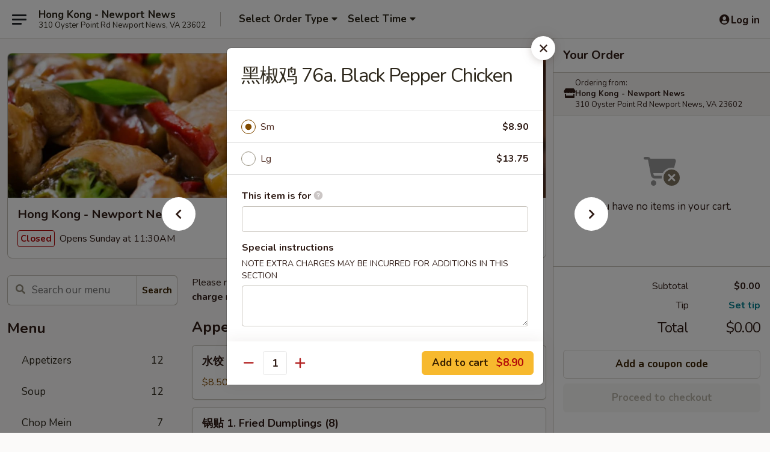

--- FILE ---
content_type: text/html; charset=UTF-8
request_url: https://order.hongkongoysterpoint.com/order/main/chicken/76a-black-pepper-chicken
body_size: 38383
content:
<!DOCTYPE html>

<html class="no-js css-scroll" lang="en">
	<head>
		<meta charset="utf-8" />
		<meta http-equiv="X-UA-Compatible" content="IE=edge,chrome=1" />

				<title>Hong Kong - Newport News | 黑椒鸡 76a. Black Pepper Chicken | Chicken</title>
		<meta name="description" content="Order online for takeout: 黑椒鸡 76a. Black Pepper Chicken from Hong Kong - Newport News. Serving the best Chinese in Newport News, VA." />		<meta name="keywords" content="hong kong restaurant, hong kong, hong kong newport news, hong kong menu, newport news chinese delivery, newport news chinese food, newport news chinese restaurants, chinese delivery, best chinese food in newport news, chinese restaurants in newport news, chinese restaurants near me, chinese food near me" />		<meta name="viewport" content="width=device-width, initial-scale=1.0">

		<meta property="og:type" content="website">
		<meta property="og:title" content="Hong Kong - Newport News | 黑椒鸡 76a. Black Pepper Chicken | Chicken">
		<meta property="og:description" content="Order online for takeout: 黑椒鸡 76a. Black Pepper Chicken from Hong Kong - Newport News. Serving the best Chinese in Newport News, VA.">

		<meta name="twitter:card" content="summary_large_image">
		<meta name="twitter:title" content="Hong Kong - Newport News | 黑椒鸡 76a. Black Pepper Chicken | Chicken">
		<meta name="twitter:description" content="Order online for takeout: 黑椒鸡 76a. Black Pepper Chicken from Hong Kong - Newport News. Serving the best Chinese in Newport News, VA.">
					<meta property="og:image" content="https://imagedelivery.net/9lr8zq_Jvl7h6OFWqEi9IA/9ab50203-598a-4698-e2eb-3e495d599000/public" />
			<meta name="twitter:image" content="https://imagedelivery.net/9lr8zq_Jvl7h6OFWqEi9IA/9ab50203-598a-4698-e2eb-3e495d599000/public" />
		
		<meta name="apple-mobile-web-app-status-bar-style" content="black">
		<meta name="mobile-web-app-capable" content="yes">
					<link rel="canonical" href="https://order.hongkongoysterpoint.com/order/main/chicken/76a-black-pepper-chicken"/>
						<link rel="shortcut icon" href="https://imagedelivery.net/9lr8zq_Jvl7h6OFWqEi9IA/6f6c248c-fc52-4439-7830-f4ee9e8eb300/public" type="image/png" />
			
		<link type="text/css" rel="stylesheet" href="/min/g=css4.0&amp;1761152037" />
		<link rel="stylesheet" href="//ajax.googleapis.com/ajax/libs/jqueryui/1.10.1/themes/base/minified/jquery-ui.min.css" />
		<link href='//fonts.googleapis.com/css?family=Open+Sans:400italic,400,700' rel='stylesheet' type='text/css' />
		<script src="https://kit.fontawesome.com/a4edb6363d.js" crossorigin="anonymous"></script>

		<style>
								.home_hero, .menu_hero{ background-image: url(https://imagedelivery.net/9lr8zq_Jvl7h6OFWqEi9IA/d89dd292-5339-4445-f02d-7829795eee00/public); }
					@media
					(-webkit-min-device-pixel-ratio: 1.25),
					(min-resolution: 120dpi){
						/* Retina header*/
						.home_hero, .menu_hero{ background-image: url(https://imagedelivery.net/9lr8zq_Jvl7h6OFWqEi9IA/00008138-c716-4f07-a224-7ed6466b8100/public); }
					}
															/*body{  } */

					
		</style>

		<style type="text/css">div.menuItem_2523833, li.menuItem_2523833, div.menuItem_2523834, li.menuItem_2523834, div.menuItem_2523835, li.menuItem_2523835, div.menuItem_2523836, li.menuItem_2523836, div.menuItem_2523837, li.menuItem_2523837, div.menuItem_2523838, li.menuItem_2523838, div.menuItem_2523839, li.menuItem_2523839, div.menuItem_2523840, li.menuItem_2523840, div.menuItem_2523841, li.menuItem_2523841, div.menuItem_2523842, li.menuItem_2523842, div.menuItem_2523843, li.menuItem_2523843, div.menuItem_2523844, li.menuItem_2523844, div.menuItem_2523845, li.menuItem_2523845, div.menuItem_2523846, li.menuItem_2523846, div.menuItem_2523847, li.menuItem_2523847, div.menuItem_2523848, li.menuItem_2523848, div.menuItem_2523849, li.menuItem_2523849, div.menuItem_2523850, li.menuItem_2523850, div.menuItem_2523851, li.menuItem_2523851, div.menuItem_2523852, li.menuItem_2523852, div.menuItem_2523853, li.menuItem_2523853, div.menuItem_2523854, li.menuItem_2523854, div.menuItem_2523855, li.menuItem_2523855, div.menuItem_2523856, li.menuItem_2523856, div.menuItem_2523857, li.menuItem_2523857, div.menuItem_2523858, li.menuItem_2523858, div.menuItem_2523859, li.menuItem_2523859, div.menuItem_2523860, li.menuItem_2523860, div.menuItem_2523861, li.menuItem_2523861, div.menuItem_2523862, li.menuItem_2523862, div.menuItem_2523863, li.menuItem_2523863, div.menuItem_2523864, li.menuItem_2523864, div.menuItem_2523865, li.menuItem_2523865, div.menuItem_2523866, li.menuItem_2523866, div.menuItem_2523867, li.menuItem_2523867, div.menuItem_2523868, li.menuItem_2523868, div.menuItem_2523869, li.menuItem_2523869, div.menuItem_2523870, li.menuItem_2523870, div.menuItem_2523871, li.menuItem_2523871, div.menuItem_2523872, li.menuItem_2523872, div.menuItem_2523873, li.menuItem_2523873, div.menuItem_2977749, li.menuItem_2977749, div.menuItem_2977753, li.menuItem_2977753, div.menuItem_2977754, li.menuItem_2977754, div.menuItem_2977755, li.menuItem_2977755, div.menuItem_2977756, li.menuItem_2977756, div.menuItem_2977757, li.menuItem_2977757, div.menuItem_2977758, li.menuItem_2977758 {display:none !important;}</style><script type="text/javascript">window.UNAVAILABLE_MENU_IDS = [2523833,2523834,2523835,2523836,2523837,2523838,2523839,2523840,2523841,2523842,2523843,2523844,2523845,2523846,2523847,2523848,2523849,2523850,2523851,2523852,2523853,2523854,2523855,2523856,2523857,2523858,2523859,2523860,2523861,2523862,2523863,2523864,2523865,2523866,2523867,2523868,2523869,2523870,2523871,2523872,2523873,2977749,2977753,2977754,2977755,2977756,2977757,2977758]</script>
		<script type="text/javascript">
			var UrlTag = "hongkongnnva";
			var template = 'defaultv4';
			var formname = 'ordering3';
			var menulink = 'https://order.hongkongoysterpoint.com/order/main';
			var checkoutlink = 'https://order.hongkongoysterpoint.com/checkout';
		</script>
		<script>
			/* http://writing.colin-gourlay.com/safely-using-ready-before-including-jquery/ */
			(function(w,d,u){w.readyQ=[];w.bindReadyQ=[];function p(x,y){if(x=="ready"){w.bindReadyQ.push(y);}else{w.readyQ.push(x);}};var a={ready:p,bind:p};w.$=w.jQuery=function(f){if(f===d||f===u){return a}else{p(f)}}})(window,document)
		</script>

		<script type="application/ld+json">{
    "@context": "http://schema.org",
    "@type": "Menu",
    "url": "https://order.hongkongoysterpoint.com/order/main",
    "mainEntityOfPage": "https://order.hongkongoysterpoint.com/order/main",
    "inLanguage": "English",
    "name": "Main",
    "description": "Please note: requests for additional items or special preparation may incur an <b>extra charge</b> not calculated on your online order.",
    "hasMenuSection": [
        {
            "@type": "MenuSection",
            "url": "https://order.hongkongoysterpoint.com/order/main/chicken",
            "name": "Chicken",
            "description": "w. White Rice",
            "hasMenuItem": [
                {
                    "@type": "MenuItem",
                    "name": "\u9ed1\u6912\u9e21 76a. Black Pepper Chicken",
                    "url": "https://order.hongkongoysterpoint.com/order/main/chicken/76a-black-pepper-chicken"
                }
            ]
        }
    ]
}</script>
<!-- Google Tag Manager -->
<script>
	window.dataLayer = window.dataLayer || [];
	let data = {
		account: 'hongkongnnva',
		context: 'direct',
		templateVersion: 4,
		rid: 66	}
		dataLayer.push(data);
	(function(w,d,s,l,i){w[l]=w[l]||[];w[l].push({'gtm.start':
		new Date().getTime(),event:'gtm.js'});var f=d.getElementsByTagName(s)[0],
		j=d.createElement(s),dl=l!='dataLayer'?'&l='+l:'';j.async=true;j.src=
		'https://www.googletagmanager.com/gtm.js?id='+i+dl;f.parentNode.insertBefore(j,f);
		})(window,document,'script','dataLayer','GTM-K9P93M');

	function gtag() { dataLayer.push(arguments); }
</script>

			<script async src="https://www.googletagmanager.com/gtag/js?id=G-PWNDYLHXNC"></script>
	
	<script>
		
		gtag('js', new Date());

		
					gtag('config', "G-PWNDYLHXNC");
			</script>
		<link href="https://fonts.googleapis.com/css?family=Open+Sans:400,600,700|Nunito:400,700" rel="stylesheet" />
	</head>

	<body
		data-event-on:customer_registered="window.location.reload()"
		data-event-on:customer_logged_in="window.location.reload()"
		data-event-on:customer_logged_out="window.location.reload()"
	>
		<a class="skip-to-content-link" href="#main">Skip to content</a>
				<!-- Google Tag Manager (noscript) -->
		<noscript><iframe src="https://www.googletagmanager.com/ns.html?id=GTM-K9P93M" height="0" width="0" style="display:none;visibility:hidden"></iframe></noscript>
		<!-- End Google Tag Manager (noscript) -->
						<!-- wrapper starts -->
		<div class="wrapper">
			<div style="grid-area: header-announcements">
				<div id="upgradeBrowserBanner" class="alert alert-warning mb-0 rounded-0 py-4" style="display:none;">
	<div class="alert-icon"><i class="fas fa-warning" aria-hidden="true"></i></div>
	<div>
		<strong>We're sorry, but the Web browser you are using is not supported.</strong> <br/> Please upgrade your browser or try a different one to use this Website. Supported browsers include:<br/>
		<ul class="list-unstyled">
			<li class="mt-2"><a href="https://www.google.com/chrome" target="_blank" class="simple-link"><i class="fab fa-chrome"></i> Chrome</a></li>
			<li class="mt-2"><a href="https://www.mozilla.com/firefox/upgrade.html" target="_blank" class="simple-link"><i class="fab fa-firefox"></i> Firefox</a></li>
			<li class="mt-2"><a href="https://www.microsoft.com/en-us/windows/microsoft-edge" target="_blank" class="simple-link"><i class="fab fa-edge"></i> Edge</a></li>
			<li class="mt-2"><a href="http://www.apple.com/safari/" target="_blank" class="simple-link"><i class="fab fa-safari"></i> Safari</a></li>
		</ul>
	</div>
</div>
<script>
	var ua = navigator.userAgent;
	var match = ua.match(/Firefox\/([0-9]+)\./);
	var firefoxVersion = match ? parseInt(match[1]) : 1000;
	var match = ua.match(/Chrome\/([0-9]+)\./);
	var chromeVersion = match ? parseInt(match[1]) : 1000;
	var isIE = ua.indexOf('MSIE') > -1 || ua.indexOf('Trident') > -1;
	var upgradeBrowserBanner = document.getElementById('upgradeBrowserBanner');
	var isMatchesSupported = typeof(upgradeBrowserBanner.matches)!="undefined";
	var isEntriesSupported = typeof(Object.entries)!="undefined";
	//Safari version is verified with isEntriesSupported
	if (isIE || !isMatchesSupported || !isEntriesSupported || firefoxVersion <= 46 || chromeVersion <= 53) {
		upgradeBrowserBanner.style.display = 'flex';
	}
</script>				
				<!-- get closed sign if applicable. -->
				
				
							</div>

						<div class="headerAndWtype" style="grid-area: header">
				<!-- Header Starts -->
				<header class="header">
										<div class="d-flex flex-column align-items-start flex-md-row align-items-md-center">
												<div class="logo_name_alt flex-shrink-0 d-flex align-items-center align-self-stretch pe-6 pe-md-0">
							
	<button
		type="button"
		class="eds_button btn btn-outline eds_button--shape-default eds_menu_button"
		data-bs-toggle="offcanvas" data-bs-target="#side-menu" aria-controls="side-menu" aria-label="Main menu"	><span aria-hidden="true"></span> <span aria-hidden="true"></span> <span aria-hidden="true"></span></button>

	
							<div class="d-flex flex-column align-items-center mx-auto align-items-md-start mx-md-0">
								<a
									class="eds-display-text-title-xs text-truncate title-container"
									href="https://order.hongkongoysterpoint.com"
								>
									Hong Kong - Newport News								</a>

																	<span class="eds-copy-text-s-regular text-center text-md-start address-container" title="310 Oyster Point Rd Newport News, VA 23602">
										310 Oyster Point Rd Newport News, VA 23602									</span>
															</div>
						</div>

																			<div class="eds-display-text-title-s d-none d-md-block border-start mx-4" style="width: 0">&nbsp;</div>

							<div class="header_order_options d-flex align-items-center  w-100 p-2p5 p-md-0">
																<div class="what">
									<button
	type="button"
	class="border-0 bg-transparent text-start"
	data-bs-toggle="modal"
	data-bs-target="#modal-order-options"
	aria-expanded="false"
	style="min-height: 44px"
>
	<div class="d-flex align-items-baseline gap-2">
		<div class="otype-name-label eds-copy-text-l-bold text-truncate" style="flex: 1" data-order-type-label>
			Select Order Type		</div>

		<i class="fa fa-fw fa-caret-down"></i>
	</div>

	<div
		class="otype-picker-label otype-address-label eds-interface-text-m-regular text-truncate hidden"
	>
			</div>
</button>

<script>
	$(function() {
		var $autoCompleteInputs = $('[data-autocomplete-address]');
		if ($autoCompleteInputs && $autoCompleteInputs.length) {
			$autoCompleteInputs.each(function() {
				let $input = $(this);
				let $deliveryAddressContainer = $input.parents('.deliveryAddressContainer').first();
				$input.autocomplete({
					source   : addressAC,
					minLength: 3,
					delay    : 300,
					select   : function(event, ui) {
						$.getJSON('/' + UrlTag + '/?form=addresslookup', {
							id: ui.item.id,
						}, function(data) {
							let location = data
							if (location.address.street.endsWith('Trl')) {
								location.address.street = location.address.street.replace('Trl', 'Trail')
							}
							let autoCompleteSuccess = $input.data('autocomplete-success');
							if (autoCompleteSuccess) {
								let autoCompleteSuccessFunction = window[autoCompleteSuccess];
								if (typeof autoCompleteSuccessFunction == "function") {
									autoCompleteSuccessFunction(location);
								}
							}

							let address = location.address

							$('#add-address-city, [data-autocompleted-city]').val(address.city)
							$('#add-address-state, [data-autocompleted-state]').val(address.stateCode)
							$('#add-address-zip, [data-autocompleted-zip]').val(address.postalCode)
							$('#add-address-latitude, [data-autocompleted-latitude]').val(location.position.lat)
							$('#add-address-longitude, [data-autocompleted-longitude]').val(location.position.lng)
							let streetAddress = (address.houseNumber || '') + ' ' + (address.street || '');
							$('#street-address-1, [data-autocompleted-street-address]').val(streetAddress)
							validateAddress($deliveryAddressContainer);
						})
					},
				})
				$input.attr('autocomplete', 'street-address')
			});
		}

		// autocomplete using Address autocomplete
		// jquery autocomplete needs 2 fields: title and value
		// id holds the LocationId which can be used at a later stage to get the coordinate of the selected choice
		function addressAC(query, callback) {
			//we don't actually want to search until they've entered the street number and at least one character
			words = query.term.trim().split(' ')
			if (words.length < 2) {
				return false
			}

			$.getJSON('/' + UrlTag + '/?form=addresssuggest', { q: query.term }, function(data) {
				var addresses = data.items
				addresses = addresses.map(addr => {
					if ((addr.address.label || '').endsWith('Trl')) {
						addr.address.label = addr.address.label.replace('Trl', 'Trail')
					}
					let streetAddress = (addr.address.label || '')
					return {
						label: streetAddress,
						value: streetAddress,
						id   : addr.id,
					}
				})

				return callback(addresses)
			})
		}

				$('[data-address-from-current-loc]').on('click', function(e) {
			let $streetAddressContainer = $(this).parents('.street-address-container').first();
			let $deliveryAddressContainer = $(this).parents('.deliveryAddressContainer').first();
			e.preventDefault();
			if(navigator.geolocation) {
				navigator.geolocation.getCurrentPosition(position => {
					$.getJSON('/' + UrlTag + '/?form=addresssuggest', {
						at: position.coords.latitude + "," + position.coords.longitude
					}, function(data) {
						let location = data.items[0];
						let address = location.address
						$streetAddressContainer.find('.input-street-address').val((address.houseNumber ? address.houseNumber : '') + ' ' + (address.street ? address.street : ''));
						$('#add-address-city').val(address.city ? address.city : '');
						$('#add-address-state').val(address.state ? address.state : '');
						$('#add-address-zip').val(address.postalCode ? address.postalCode : '');
						$('#add-address-latitude').val(location.position.lat ? location.position.lat : '');
						$('#add-address-longitude').val(location.position.lng ? location.position.lng : '');
						validateAddress($deliveryAddressContainer, 0);
					});
				});
			} else {
				alert("Geolocation is not supported by this browser!");
			}
		});
	});

	function autoCompleteSuccess(location)
	{
		if (location && location.address) {
			let address = location.address

			let streetAddress = (address.houseNumber || '') + ' ' + (address.street || '');
			$.ajax({
				url: '/' + UrlTag + '/?form=saveformfields',
				data: {
					'param_full~address_s_n_255': streetAddress + ', ' + address.city + ', ' + address.state,
					'param_street~address_s_n_255': streetAddress,
					'param_city_s_n_90': address.city,
					'param_state_s_n_2': address.state,
					'param_zip~code_z_n_10': address.postalCode,
				}
			});
		}
	}
</script>
								</div>

																									<div class="when showcheck_parent">
																				<div class="ordertimetypes ">
	<button
		type="button"
		class="border-0 bg-transparent text-start loadable-content"
		data-bs-toggle="modal"
		data-bs-target="#modal-order-time"
		aria-expanded="false"
		style="min-height: 44px"
		data-change-label-to-later-date
	>
		<div class="d-flex align-items-baseline gap-2">
			<div class="eds-copy-text-l-bold text-truncate flex-fill" data-otype-time-day>
								Select Time			</div>

			<i class="fa fa-fw fa-caret-down"></i>
		</div>

		<div
			class="otype-picker-label otype-picker-time eds-interface-text-m-regular text-truncate hidden"
			data-otype-time
		>
			Later		</div>
	</button>
</div>
									</div>
															</div>
						
												<div class="position-absolute top-0 end-0 pe-2 py-2p5">
							
	<div id="login-status" >
					
	<button
		type="button"
		class="eds_button btn btn-outline eds_button--shape-default px-2 text-nowrap"
		aria-label="Log in" style="color: currentColor" data-bs-toggle="modal" data-bs-target="#login-modal"	><i
		class="eds_icon fa fa-lg fa-fw fa-user-circle d-block d-lg-none"
		style="font-family: &quot;Font Awesome 5 Pro&quot;; "	></i>

	 <div class="d-none d-lg-flex align-items-baseline gap-2">
	<i
		class="eds_icon fa fa-fw fa-user-circle"
		style="font-family: &quot;Font Awesome 5 Pro&quot;; "	></i>

	<div class="profile-container text-truncate">Log in</div></div></button>

				</div>

							</div>
					</div>

															
	<aside		data-eds-id="693e5635a8b9e"
		class="eds_side_menu offcanvas offcanvas-start text-dark "
		tabindex="-1"
				id="side-menu" data-event-on:menu_selected="this.dispatchEvent(new CustomEvent('eds.hide'))" data-event-on:category_selected="this.dispatchEvent(new CustomEvent('eds.hide'))"	>
		
		<div class="eds_side_menu-body offcanvas-body d-flex flex-column p-0 css-scroll">
										<div
					class="eds_side_menu-close position-absolute top-0 end-0 pt-3 pe-3 "
					style="z-index: 1"
				>
					
	<button
		type="button"
		class="eds_button btn btn-outline-secondary eds_button--shape-circle"
		data-bs-dismiss="offcanvas" data-bs-target="[data-eds-id=&quot;693e5635a8b9e&quot;]" aria-label="Close"	><i
		class="eds_icon fa fa-fw fa-close"
		style="font-family: &quot;Font Awesome 5 Pro&quot;; "	></i></button>

					</div>
			
			<div class="restaurant-info border-bottom border-light p-3">
							<p class="eds-display-text-title-xs mb-0 me-2 pe-4">Hong Kong - Newport News</p>

			<div class="eds-copy-text-s-regular me-2 pe-4">
			310 Oyster Point Rd Newport News, VA 23602		</div>
						</div>

																	
	<div class="border-bottom border-light p-3">
		
		
			<details
				class="eds_list eds_list--border-none" open				data-menu-id="20442"
									data-event-on:document_ready="this.open = localStorage.getItem('menu-open-20442') !== 'false'"
										onclick="localStorage.setItem('menu-open-20442', !this.open)"
							>
									<summary class="eds-copy-text-l-regular list-unstyled rounded-3 mb-1 " tabindex="0">
						<h2 class="eds-display-text-title-m m-0 p-0">
															
	<i
		class="eds_icon fas fa-fw fa-chevron-right"
		style="font-family: &quot;Font Awesome 5 Pro&quot;; "	></i>

															Menu
						</h2>
					</summary>
										<div class="mb-3"></div>
				
																		
									<a
						class="eds_list-item eds-copy-text-l-regular list-unstyled rounded-3 mb-1 px-3 px-lg-4 py-2p5 d-flex "
						data-event-on:category_pinned="(category) => $(this).toggleClass('active', category.id === '264474')"
						href="https://order.hongkongoysterpoint.com/order/main/appetizers"
						onclick="if (!event.ctrlKey) {
							const currentMenuIsActive = true || $(this).closest('details').find('summary').hasClass('active');
							if (currentMenuIsActive) {
								app.event.emit('category_selected', { id: '264474' });
							} else {
								app.event.emit('menu_selected', { menu_id: '20442', menu_description: &quot;Please note: requests for additional items or special preparation may incur an &lt;b&gt;extra charge&lt;\/b&gt; not calculated on your online order.&quot;, category_id: '264474' });
							}
															return false;
													}"
					>
						Appetizers													<span class="ms-auto">12</span>
											</a>
									<a
						class="eds_list-item eds-copy-text-l-regular list-unstyled rounded-3 mb-1 px-3 px-lg-4 py-2p5 d-flex "
						data-event-on:category_pinned="(category) => $(this).toggleClass('active', category.id === '264475')"
						href="https://order.hongkongoysterpoint.com/order/main/soup"
						onclick="if (!event.ctrlKey) {
							const currentMenuIsActive = true || $(this).closest('details').find('summary').hasClass('active');
							if (currentMenuIsActive) {
								app.event.emit('category_selected', { id: '264475' });
							} else {
								app.event.emit('menu_selected', { menu_id: '20442', menu_description: &quot;Please note: requests for additional items or special preparation may incur an &lt;b&gt;extra charge&lt;\/b&gt; not calculated on your online order.&quot;, category_id: '264475' });
							}
															return false;
													}"
					>
						Soup													<span class="ms-auto">12</span>
											</a>
									<a
						class="eds_list-item eds-copy-text-l-regular list-unstyled rounded-3 mb-1 px-3 px-lg-4 py-2p5 d-flex "
						data-event-on:category_pinned="(category) => $(this).toggleClass('active', category.id === '264477')"
						href="https://order.hongkongoysterpoint.com/order/main/chop-mein"
						onclick="if (!event.ctrlKey) {
							const currentMenuIsActive = true || $(this).closest('details').find('summary').hasClass('active');
							if (currentMenuIsActive) {
								app.event.emit('category_selected', { id: '264477' });
							} else {
								app.event.emit('menu_selected', { menu_id: '20442', menu_description: &quot;Please note: requests for additional items or special preparation may incur an &lt;b&gt;extra charge&lt;\/b&gt; not calculated on your online order.&quot;, category_id: '264477' });
							}
															return false;
													}"
					>
						Chop Mein													<span class="ms-auto">7</span>
											</a>
									<a
						class="eds_list-item eds-copy-text-l-regular list-unstyled rounded-3 mb-1 px-3 px-lg-4 py-2p5 d-flex "
						data-event-on:category_pinned="(category) => $(this).toggleClass('active', category.id === '264478')"
						href="https://order.hongkongoysterpoint.com/order/main/fried-rice"
						onclick="if (!event.ctrlKey) {
							const currentMenuIsActive = true || $(this).closest('details').find('summary').hasClass('active');
							if (currentMenuIsActive) {
								app.event.emit('category_selected', { id: '264478' });
							} else {
								app.event.emit('menu_selected', { menu_id: '20442', menu_description: &quot;Please note: requests for additional items or special preparation may incur an &lt;b&gt;extra charge&lt;\/b&gt; not calculated on your online order.&quot;, category_id: '264478' });
							}
															return false;
													}"
					>
						Fried Rice													<span class="ms-auto">7</span>
											</a>
									<a
						class="eds_list-item eds-copy-text-l-regular list-unstyled rounded-3 mb-1 px-3 px-lg-4 py-2p5 d-flex "
						data-event-on:category_pinned="(category) => $(this).toggleClass('active', category.id === '264479')"
						href="https://order.hongkongoysterpoint.com/order/main/lo-mein"
						onclick="if (!event.ctrlKey) {
							const currentMenuIsActive = true || $(this).closest('details').find('summary').hasClass('active');
							if (currentMenuIsActive) {
								app.event.emit('category_selected', { id: '264479' });
							} else {
								app.event.emit('menu_selected', { menu_id: '20442', menu_description: &quot;Please note: requests for additional items or special preparation may incur an &lt;b&gt;extra charge&lt;\/b&gt; not calculated on your online order.&quot;, category_id: '264479' });
							}
															return false;
													}"
					>
						Lo Mein													<span class="ms-auto">7</span>
											</a>
									<a
						class="eds_list-item eds-copy-text-l-regular list-unstyled rounded-3 mb-1 px-3 px-lg-4 py-2p5 d-flex "
						data-event-on:category_pinned="(category) => $(this).toggleClass('active', category.id === '264480')"
						href="https://order.hongkongoysterpoint.com/order/main/mai-fun"
						onclick="if (!event.ctrlKey) {
							const currentMenuIsActive = true || $(this).closest('details').find('summary').hasClass('active');
							if (currentMenuIsActive) {
								app.event.emit('category_selected', { id: '264480' });
							} else {
								app.event.emit('menu_selected', { menu_id: '20442', menu_description: &quot;Please note: requests for additional items or special preparation may incur an &lt;b&gt;extra charge&lt;\/b&gt; not calculated on your online order.&quot;, category_id: '264480' });
							}
															return false;
													}"
					>
						Mai Fun													<span class="ms-auto">8</span>
											</a>
									<a
						class="eds_list-item eds-copy-text-l-regular list-unstyled rounded-3 mb-1 px-3 px-lg-4 py-2p5 d-flex "
						data-event-on:category_pinned="(category) => $(this).toggleClass('active', category.id === '264481')"
						href="https://order.hongkongoysterpoint.com/order/main/sweet-sour"
						onclick="if (!event.ctrlKey) {
							const currentMenuIsActive = true || $(this).closest('details').find('summary').hasClass('active');
							if (currentMenuIsActive) {
								app.event.emit('category_selected', { id: '264481' });
							} else {
								app.event.emit('menu_selected', { menu_id: '20442', menu_description: &quot;Please note: requests for additional items or special preparation may incur an &lt;b&gt;extra charge&lt;\/b&gt; not calculated on your online order.&quot;, category_id: '264481' });
							}
															return false;
													}"
					>
						Sweet & Sour													<span class="ms-auto">2</span>
											</a>
									<a
						class="eds_list-item eds-copy-text-l-regular list-unstyled rounded-3 mb-1 px-3 px-lg-4 py-2p5 d-flex "
						data-event-on:category_pinned="(category) => $(this).toggleClass('active', category.id === '264482')"
						href="https://order.hongkongoysterpoint.com/order/main/pork"
						onclick="if (!event.ctrlKey) {
							const currentMenuIsActive = true || $(this).closest('details').find('summary').hasClass('active');
							if (currentMenuIsActive) {
								app.event.emit('category_selected', { id: '264482' });
							} else {
								app.event.emit('menu_selected', { menu_id: '20442', menu_description: &quot;Please note: requests for additional items or special preparation may incur an &lt;b&gt;extra charge&lt;\/b&gt; not calculated on your online order.&quot;, category_id: '264482' });
							}
															return false;
													}"
					>
						Pork													<span class="ms-auto">5</span>
											</a>
									<a
						class="eds_list-item eds-copy-text-l-regular list-unstyled rounded-3 mb-1 px-3 px-lg-4 py-2p5 d-flex active"
						data-event-on:category_pinned="(category) => $(this).toggleClass('active', category.id === '264483')"
						href="https://order.hongkongoysterpoint.com/order/main/chicken"
						onclick="if (!event.ctrlKey) {
							const currentMenuIsActive = true || $(this).closest('details').find('summary').hasClass('active');
							if (currentMenuIsActive) {
								app.event.emit('category_selected', { id: '264483' });
							} else {
								app.event.emit('menu_selected', { menu_id: '20442', menu_description: &quot;Please note: requests for additional items or special preparation may incur an &lt;b&gt;extra charge&lt;\/b&gt; not calculated on your online order.&quot;, category_id: '264483' });
							}
															return false;
													}"
					>
						Chicken													<span class="ms-auto">12</span>
											</a>
									<a
						class="eds_list-item eds-copy-text-l-regular list-unstyled rounded-3 mb-1 px-3 px-lg-4 py-2p5 d-flex "
						data-event-on:category_pinned="(category) => $(this).toggleClass('active', category.id === '264484')"
						href="https://order.hongkongoysterpoint.com/order/main/beef"
						onclick="if (!event.ctrlKey) {
							const currentMenuIsActive = true || $(this).closest('details').find('summary').hasClass('active');
							if (currentMenuIsActive) {
								app.event.emit('category_selected', { id: '264484' });
							} else {
								app.event.emit('menu_selected', { menu_id: '20442', menu_description: &quot;Please note: requests for additional items or special preparation may incur an &lt;b&gt;extra charge&lt;\/b&gt; not calculated on your online order.&quot;, category_id: '264484' });
							}
															return false;
													}"
					>
						Beef													<span class="ms-auto">8</span>
											</a>
									<a
						class="eds_list-item eds-copy-text-l-regular list-unstyled rounded-3 mb-1 px-3 px-lg-4 py-2p5 d-flex "
						data-event-on:category_pinned="(category) => $(this).toggleClass('active', category.id === '264485')"
						href="https://order.hongkongoysterpoint.com/order/main/seafood"
						onclick="if (!event.ctrlKey) {
							const currentMenuIsActive = true || $(this).closest('details').find('summary').hasClass('active');
							if (currentMenuIsActive) {
								app.event.emit('category_selected', { id: '264485' });
							} else {
								app.event.emit('menu_selected', { menu_id: '20442', menu_description: &quot;Please note: requests for additional items or special preparation may incur an &lt;b&gt;extra charge&lt;\/b&gt; not calculated on your online order.&quot;, category_id: '264485' });
							}
															return false;
													}"
					>
						Seafood													<span class="ms-auto">10</span>
											</a>
									<a
						class="eds_list-item eds-copy-text-l-regular list-unstyled rounded-3 mb-1 px-3 px-lg-4 py-2p5 d-flex "
						data-event-on:category_pinned="(category) => $(this).toggleClass('active', category.id === '264486')"
						href="https://order.hongkongoysterpoint.com/order/main/vegetable"
						onclick="if (!event.ctrlKey) {
							const currentMenuIsActive = true || $(this).closest('details').find('summary').hasClass('active');
							if (currentMenuIsActive) {
								app.event.emit('category_selected', { id: '264486' });
							} else {
								app.event.emit('menu_selected', { menu_id: '20442', menu_description: &quot;Please note: requests for additional items or special preparation may incur an &lt;b&gt;extra charge&lt;\/b&gt; not calculated on your online order.&quot;, category_id: '264486' });
							}
															return false;
													}"
					>
						Vegetable													<span class="ms-auto">8</span>
											</a>
									<a
						class="eds_list-item eds-copy-text-l-regular list-unstyled rounded-3 mb-1 px-3 px-lg-4 py-2p5 d-flex "
						data-event-on:category_pinned="(category) => $(this).toggleClass('active', category.id === '264487')"
						href="https://order.hongkongoysterpoint.com/order/main/egg-foo-young"
						onclick="if (!event.ctrlKey) {
							const currentMenuIsActive = true || $(this).closest('details').find('summary').hasClass('active');
							if (currentMenuIsActive) {
								app.event.emit('category_selected', { id: '264487' });
							} else {
								app.event.emit('menu_selected', { menu_id: '20442', menu_description: &quot;Please note: requests for additional items or special preparation may incur an &lt;b&gt;extra charge&lt;\/b&gt; not calculated on your online order.&quot;, category_id: '264487' });
							}
															return false;
													}"
					>
						Egg Foo Young													<span class="ms-auto">7</span>
											</a>
									<a
						class="eds_list-item eds-copy-text-l-regular list-unstyled rounded-3 mb-1 px-3 px-lg-4 py-2p5 d-flex "
						data-event-on:category_pinned="(category) => $(this).toggleClass('active', category.id === '264489')"
						href="https://order.hongkongoysterpoint.com/order/main/special"
						onclick="if (!event.ctrlKey) {
							const currentMenuIsActive = true || $(this).closest('details').find('summary').hasClass('active');
							if (currentMenuIsActive) {
								app.event.emit('category_selected', { id: '264489' });
							} else {
								app.event.emit('menu_selected', { menu_id: '20442', menu_description: &quot;Please note: requests for additional items or special preparation may incur an &lt;b&gt;extra charge&lt;\/b&gt; not calculated on your online order.&quot;, category_id: '264489' });
							}
															return false;
													}"
					>
						Special													<span class="ms-auto">7</span>
											</a>
									<a
						class="eds_list-item eds-copy-text-l-regular list-unstyled rounded-3 mb-1 px-3 px-lg-4 py-2p5 d-flex "
						data-event-on:category_pinned="(category) => $(this).toggleClass('active', category.id === '264492')"
						href="https://order.hongkongoysterpoint.com/order/main/combination-platters"
						onclick="if (!event.ctrlKey) {
							const currentMenuIsActive = true || $(this).closest('details').find('summary').hasClass('active');
							if (currentMenuIsActive) {
								app.event.emit('category_selected', { id: '264492' });
							} else {
								app.event.emit('menu_selected', { menu_id: '20442', menu_description: &quot;Please note: requests for additional items or special preparation may incur an &lt;b&gt;extra charge&lt;\/b&gt; not calculated on your online order.&quot;, category_id: '264492' });
							}
															return false;
													}"
					>
						Combination Platters													<span class="ms-auto">38</span>
											</a>
									<a
						class="eds_list-item eds-copy-text-l-regular list-unstyled rounded-3 mb-1 px-3 px-lg-4 py-2p5 d-flex "
						data-event-on:category_pinned="(category) => $(this).toggleClass('active', category.id === '264490')"
						href="https://order.hongkongoysterpoint.com/order/main/szechuan-hunan-style"
						onclick="if (!event.ctrlKey) {
							const currentMenuIsActive = true || $(this).closest('details').find('summary').hasClass('active');
							if (currentMenuIsActive) {
								app.event.emit('category_selected', { id: '264490' });
							} else {
								app.event.emit('menu_selected', { menu_id: '20442', menu_description: &quot;Please note: requests for additional items or special preparation may incur an &lt;b&gt;extra charge&lt;\/b&gt; not calculated on your online order.&quot;, category_id: '264490' });
							}
															return false;
													}"
					>
						Szechuan & Hunan Style													<span class="ms-auto">16</span>
											</a>
									<a
						class="eds_list-item eds-copy-text-l-regular list-unstyled rounded-3 mb-1 px-3 px-lg-4 py-2p5 d-flex "
						data-event-on:category_pinned="(category) => $(this).toggleClass('active', category.id === '264491')"
						href="https://order.hongkongoysterpoint.com/order/main/family-specials"
						onclick="if (!event.ctrlKey) {
							const currentMenuIsActive = true || $(this).closest('details').find('summary').hasClass('active');
							if (currentMenuIsActive) {
								app.event.emit('category_selected', { id: '264491' });
							} else {
								app.event.emit('menu_selected', { menu_id: '20442', menu_description: &quot;Please note: requests for additional items or special preparation may incur an &lt;b&gt;extra charge&lt;\/b&gt; not calculated on your online order.&quot;, category_id: '264491' });
							}
															return false;
													}"
					>
						Family Specials													<span class="ms-auto">1</span>
											</a>
									<a
						class="eds_list-item eds-copy-text-l-regular list-unstyled rounded-3 mb-1 px-3 px-lg-4 py-2p5 d-flex "
						data-event-on:category_pinned="(category) => $(this).toggleClass('active', category.id === '264488')"
						href="https://order.hongkongoysterpoint.com/order/main/chefs-specialties"
						onclick="if (!event.ctrlKey) {
							const currentMenuIsActive = true || $(this).closest('details').find('summary').hasClass('active');
							if (currentMenuIsActive) {
								app.event.emit('category_selected', { id: '264488' });
							} else {
								app.event.emit('menu_selected', { menu_id: '20442', menu_description: &quot;Please note: requests for additional items or special preparation may incur an &lt;b&gt;extra charge&lt;\/b&gt; not calculated on your online order.&quot;, category_id: '264488' });
							}
															return false;
													}"
					>
						Chef's Specialties													<span class="ms-auto">17</span>
											</a>
							</details>
		
			</div>

						
																	<nav>
							<ul class="eds_list eds_list--border-none border-bottom">
	<li class="eds_list-item">
		<a class="d-block p-3 " href="https://order.hongkongoysterpoint.com">
			Home		</a>
	</li>

		
	
			<li class="eds_list-item">
			<a class="d-block p-3 " href="https://order.hongkongoysterpoint.com/locationinfo">
				Location &amp; Hours			</a>
		</li>
	
	<li class="eds_list-item">
		<a class="d-block p-3 " href="https://order.hongkongoysterpoint.com/contact">
			Contact
		</a>
	</li>
</ul>
						</nav>

												<div class="eds-copy-text-s-regular p-3 d-lg-none">
							
<ul class="list-unstyled d-flex gap-2">
						<li><a href="https://www.yelp.com/biz/hong-kong-newport-news-3" target="new" aria-label="Opens in new tab" title="Opens in new tab" class="icon" title="Yelp"><i class="fab fa-yelp"></i><span class="sr-only">Yelp</span></a></li>
									<li><a href="https://www.tripadvisor.com/Restaurant_Review-g58019-d4679397-Reviews-Hong_Kong_Chinese_Restaurant-Newport_News_Virginia.html" target="new" aria-label="Opens in new tab" title="Opens in new tab" class="icon" title="TripAdvisor"><i class="fak fa-tripadvisor"></i><span class="sr-only">TripAdvisor</span></a></li>
				</ul>

<div><a href="http://chinesemenuonline.com">&copy; 2025 Online Ordering by Chinese Menu Online</a></div>
	<div>Explore Chinese dining options in Newport News with <a href="https://www.springroll.com" target="_blank" title="Opens in new tab" aria-label="Opens in new tab">Springroll</a></div>

<ul class="list-unstyled mb-0 pt-3">
	<li><a href="https://order.hongkongoysterpoint.com/reportbug">Technical Support</a></li>
	<li><a href="https://order.hongkongoysterpoint.com/privacy">Privacy Policy</a></li>
	<li><a href="https://order.hongkongoysterpoint.com/tos">Terms of Service</a></li>
	<li><a href="https://order.hongkongoysterpoint.com/accessibility">Accessibility</a></li>
</ul>

This site is protected by reCAPTCHA and the Google <a href="https://policies.google.com/privacy">Privacy Policy</a> and <a href="https://policies.google.com/terms">Terms of Service</a> apply.
						</div>		</div>

		<script>
		{
			const container = document.querySelector('[data-eds-id="693e5635a8b9e"]');

						['show', 'hide', 'toggle', 'dispose'].forEach((eventName) => {
				container.addEventListener(`eds.${eventName}`, (e) => {
					bootstrap.Offcanvas.getOrCreateInstance(container)[eventName](
						...(Array.isArray(e.detail) ? e.detail : [e.detail])
					);
				});
			});
		}
		</script>
	</aside>

					</header>
			</div>

										<div class="container p-0" style="grid-area: hero">
					<section class="hero">
												<div class="menu_hero backbgbox position-relative" role="img" aria-label="Image of food offered at the restaurant">
									<div class="logo">
		<a class="logo-image" href="https://order.hongkongoysterpoint.com">
			<img
				src="https://imagedelivery.net/9lr8zq_Jvl7h6OFWqEi9IA/9ab50203-598a-4698-e2eb-3e495d599000/public"
				srcset="https://imagedelivery.net/9lr8zq_Jvl7h6OFWqEi9IA/9ab50203-598a-4698-e2eb-3e495d599000/public 1x, https://imagedelivery.net/9lr8zq_Jvl7h6OFWqEi9IA/9ab50203-598a-4698-e2eb-3e495d599000/public 2x"				alt="Home"
			/>
		</a>
	</div>
						</div>

													<div class="p-3">
								<div class="pb-1">
									<h1 role="heading" aria-level="2" class="eds-display-text-title-s m-0 p-0">Hong Kong - Newport News</h1>
																	</div>

								<div class="d-sm-flex align-items-baseline">
																			<div class="mt-2">
											
	<span
		class="eds_label eds_label--variant-error eds-interface-text-m-bold me-1 text-nowrap"
			>
		Closed	</span>

	Opens Sunday at 11:30AM										</div>
									
									<div class="d-flex gap-2 ms-sm-auto mt-2">
																					
					<a
				class="eds_button btn btn-outline-secondary btn-sm col text-nowrap"
				href="https://order.hongkongoysterpoint.com/locationinfo?lid=16961"
							>
				
	<i
		class="eds_icon fa fa-fw fa-info-circle"
		style="font-family: &quot;Font Awesome 5 Pro&quot;; "	></i>

	 Store info
			</a>
		
												
																					
		<a
			class="eds_button btn btn-outline-secondary btn-sm col d-lg-none text-nowrap"
			href="tel:(757) 882-8777"
					>
			
	<i
		class="eds_icon fa fa-fw fa-phone"
		style="font-family: &quot;Font Awesome 5 Pro&quot;; transform: scale(-1, 1); "	></i>

	 Call us
		</a>

												
																			</div>
								</div>
							</div>
											</section>
				</div>
			
						
										<div
					class="fixed_submit d-lg-none hidden pwa-pb-md-down"
					data-event-on:cart_updated="({ items }) => $(this).toggleClass('hidden', !items)"
				>
					<div
						data-async-on-event="order_type_updated, cart_updated"
						data-async-action="https://order.hongkongoysterpoint.com//ajax/?form=minimum_order_value_warning&component=add_more"
						data-async-method="get"
					>
											</div>

					<div class="p-3">
						<button class="btn btn-primary btn-lg w-100" onclick="app.event.emit('show_cart')">
							View cart							<span
								class="eds-interface-text-m-regular"
								data-event-on:cart_updated="({ items, subtotal }) => {
									$(this).text(`(${items} ${items === 1 ? 'item' : 'items'}, ${subtotal})`);
								}"
							>
								(0 items, $0.00)
							</span>
						</button>
					</div>
				</div>
			
									<!-- Header ends -->
<main class="main_content menucategory_page pb-5" id="main">
	<div class="container">
		
		<div class="row menu_wrapper menu_category_wrapper menu_wrapper--no-menu-tabs">
			<section class="col-xl-4 d-none d-xl-block">
				
				<div id="location-menu" data-event-on:menu_items_loaded="$(this).stickySidebar('updateSticky')">
					
		<form
			method="GET"
			role="search"
			action="https://order.hongkongoysterpoint.com/search"
			class="d-none d-xl-block mb-4"			novalidate
			onsubmit="if (!this.checkValidity()) event.preventDefault()"
		>
			<div class="position-relative">
				
	<label
		data-eds-id="693e5635a9f18"
		class="eds_formfield eds_formfield--size-large eds_formfield--variant-primary eds-copy-text-m-regular w-100"
		class="w-100"	>
		
		<div class="position-relative d-flex flex-column">
							<div class="eds_formfield-error eds-interface-text-m-bold" style="order: 1000"></div>
			
							<div class="eds_formfield-icon">
					<i
		class="eds_icon fa fa-fw fa-search"
		style="font-family: &quot;Font Awesome 5 Pro&quot;; "	></i>				</div>
										<input
					type="search"
					class="eds-copy-text-l-regular  "
										placeholder="Search our menu" name="search" autocomplete="off" spellcheck="false" value="" required aria-label="Search our menu" style="padding-right: 4.5rem; padding-left: 2.5rem;"				/>

				
							
			
	<i
		class="eds_icon fa fa-fw eds_formfield-validation"
		style="font-family: &quot;Font Awesome 5 Pro&quot;; "	></i>

	
					</div>

		
		<script>
		{
			const container = document.querySelector('[data-eds-id="693e5635a9f18"]');
			const input = container.querySelector('input, textarea, select');
			const error = container.querySelector('.eds_formfield-error');

			
						input.addEventListener('eds.validation.reset', () => {
				input.removeAttribute('data-validation');
				input.setCustomValidity('');
				error.innerHTML = '';
			});

						input.addEventListener('eds.validation.hide', () => {
				input.removeAttribute('data-validation');
			});

						input.addEventListener('eds.validation.success', (e) => {
				input.setCustomValidity('');
				input.setAttribute('data-validation', '');
				error.innerHTML = '';
			});

						input.addEventListener('eds.validation.warning', (e) => {
				input.setCustomValidity('');
				input.setAttribute('data-validation', '');
				error.innerHTML = e.detail;
			});

						input.addEventListener('eds.validation.error', (e) => {
				input.setCustomValidity(e.detail);
				input.checkValidity(); 				input.setAttribute('data-validation', '');
			});

			input.addEventListener('invalid', (e) => {
				error.innerHTML = input.validationMessage;
			});

								}
		</script>
	</label>

	
				<div class="position-absolute top-0 end-0">
					
	<button
		type="submit"
		class="eds_button btn btn-outline-secondary btn-sm eds_button--shape-default align-self-baseline rounded-0 rounded-end px-2"
		style="height: 50px; --bs-border-radius: 6px"	>Search</button>

					</div>
			</div>
		</form>

												
	<div >
		
		
			<details
				class="eds_list eds_list--border-none" open				data-menu-id="20442"
							>
									<summary class="eds-copy-text-l-regular list-unstyled rounded-3 mb-1 pe-none" tabindex="0">
						<h2 class="eds-display-text-title-m m-0 p-0">
														Menu
						</h2>
					</summary>
										<div class="mb-3"></div>
				
																		
									<a
						class="eds_list-item eds-copy-text-l-regular list-unstyled rounded-3 mb-1 px-3 px-lg-4 py-2p5 d-flex "
						data-event-on:category_pinned="(category) => $(this).toggleClass('active', category.id === '264474')"
						href="https://order.hongkongoysterpoint.com/order/main/appetizers"
						onclick="if (!event.ctrlKey) {
							const currentMenuIsActive = true || $(this).closest('details').find('summary').hasClass('active');
							if (currentMenuIsActive) {
								app.event.emit('category_selected', { id: '264474' });
							} else {
								app.event.emit('menu_selected', { menu_id: '20442', menu_description: &quot;Please note: requests for additional items or special preparation may incur an &lt;b&gt;extra charge&lt;\/b&gt; not calculated on your online order.&quot;, category_id: '264474' });
							}
															return false;
													}"
					>
						Appetizers													<span class="ms-auto">12</span>
											</a>
									<a
						class="eds_list-item eds-copy-text-l-regular list-unstyled rounded-3 mb-1 px-3 px-lg-4 py-2p5 d-flex "
						data-event-on:category_pinned="(category) => $(this).toggleClass('active', category.id === '264475')"
						href="https://order.hongkongoysterpoint.com/order/main/soup"
						onclick="if (!event.ctrlKey) {
							const currentMenuIsActive = true || $(this).closest('details').find('summary').hasClass('active');
							if (currentMenuIsActive) {
								app.event.emit('category_selected', { id: '264475' });
							} else {
								app.event.emit('menu_selected', { menu_id: '20442', menu_description: &quot;Please note: requests for additional items or special preparation may incur an &lt;b&gt;extra charge&lt;\/b&gt; not calculated on your online order.&quot;, category_id: '264475' });
							}
															return false;
													}"
					>
						Soup													<span class="ms-auto">12</span>
											</a>
									<a
						class="eds_list-item eds-copy-text-l-regular list-unstyled rounded-3 mb-1 px-3 px-lg-4 py-2p5 d-flex "
						data-event-on:category_pinned="(category) => $(this).toggleClass('active', category.id === '264477')"
						href="https://order.hongkongoysterpoint.com/order/main/chop-mein"
						onclick="if (!event.ctrlKey) {
							const currentMenuIsActive = true || $(this).closest('details').find('summary').hasClass('active');
							if (currentMenuIsActive) {
								app.event.emit('category_selected', { id: '264477' });
							} else {
								app.event.emit('menu_selected', { menu_id: '20442', menu_description: &quot;Please note: requests for additional items or special preparation may incur an &lt;b&gt;extra charge&lt;\/b&gt; not calculated on your online order.&quot;, category_id: '264477' });
							}
															return false;
													}"
					>
						Chop Mein													<span class="ms-auto">7</span>
											</a>
									<a
						class="eds_list-item eds-copy-text-l-regular list-unstyled rounded-3 mb-1 px-3 px-lg-4 py-2p5 d-flex "
						data-event-on:category_pinned="(category) => $(this).toggleClass('active', category.id === '264478')"
						href="https://order.hongkongoysterpoint.com/order/main/fried-rice"
						onclick="if (!event.ctrlKey) {
							const currentMenuIsActive = true || $(this).closest('details').find('summary').hasClass('active');
							if (currentMenuIsActive) {
								app.event.emit('category_selected', { id: '264478' });
							} else {
								app.event.emit('menu_selected', { menu_id: '20442', menu_description: &quot;Please note: requests for additional items or special preparation may incur an &lt;b&gt;extra charge&lt;\/b&gt; not calculated on your online order.&quot;, category_id: '264478' });
							}
															return false;
													}"
					>
						Fried Rice													<span class="ms-auto">7</span>
											</a>
									<a
						class="eds_list-item eds-copy-text-l-regular list-unstyled rounded-3 mb-1 px-3 px-lg-4 py-2p5 d-flex "
						data-event-on:category_pinned="(category) => $(this).toggleClass('active', category.id === '264479')"
						href="https://order.hongkongoysterpoint.com/order/main/lo-mein"
						onclick="if (!event.ctrlKey) {
							const currentMenuIsActive = true || $(this).closest('details').find('summary').hasClass('active');
							if (currentMenuIsActive) {
								app.event.emit('category_selected', { id: '264479' });
							} else {
								app.event.emit('menu_selected', { menu_id: '20442', menu_description: &quot;Please note: requests for additional items or special preparation may incur an &lt;b&gt;extra charge&lt;\/b&gt; not calculated on your online order.&quot;, category_id: '264479' });
							}
															return false;
													}"
					>
						Lo Mein													<span class="ms-auto">7</span>
											</a>
									<a
						class="eds_list-item eds-copy-text-l-regular list-unstyled rounded-3 mb-1 px-3 px-lg-4 py-2p5 d-flex "
						data-event-on:category_pinned="(category) => $(this).toggleClass('active', category.id === '264480')"
						href="https://order.hongkongoysterpoint.com/order/main/mai-fun"
						onclick="if (!event.ctrlKey) {
							const currentMenuIsActive = true || $(this).closest('details').find('summary').hasClass('active');
							if (currentMenuIsActive) {
								app.event.emit('category_selected', { id: '264480' });
							} else {
								app.event.emit('menu_selected', { menu_id: '20442', menu_description: &quot;Please note: requests for additional items or special preparation may incur an &lt;b&gt;extra charge&lt;\/b&gt; not calculated on your online order.&quot;, category_id: '264480' });
							}
															return false;
													}"
					>
						Mai Fun													<span class="ms-auto">8</span>
											</a>
									<a
						class="eds_list-item eds-copy-text-l-regular list-unstyled rounded-3 mb-1 px-3 px-lg-4 py-2p5 d-flex "
						data-event-on:category_pinned="(category) => $(this).toggleClass('active', category.id === '264481')"
						href="https://order.hongkongoysterpoint.com/order/main/sweet-sour"
						onclick="if (!event.ctrlKey) {
							const currentMenuIsActive = true || $(this).closest('details').find('summary').hasClass('active');
							if (currentMenuIsActive) {
								app.event.emit('category_selected', { id: '264481' });
							} else {
								app.event.emit('menu_selected', { menu_id: '20442', menu_description: &quot;Please note: requests for additional items or special preparation may incur an &lt;b&gt;extra charge&lt;\/b&gt; not calculated on your online order.&quot;, category_id: '264481' });
							}
															return false;
													}"
					>
						Sweet & Sour													<span class="ms-auto">2</span>
											</a>
									<a
						class="eds_list-item eds-copy-text-l-regular list-unstyled rounded-3 mb-1 px-3 px-lg-4 py-2p5 d-flex "
						data-event-on:category_pinned="(category) => $(this).toggleClass('active', category.id === '264482')"
						href="https://order.hongkongoysterpoint.com/order/main/pork"
						onclick="if (!event.ctrlKey) {
							const currentMenuIsActive = true || $(this).closest('details').find('summary').hasClass('active');
							if (currentMenuIsActive) {
								app.event.emit('category_selected', { id: '264482' });
							} else {
								app.event.emit('menu_selected', { menu_id: '20442', menu_description: &quot;Please note: requests for additional items or special preparation may incur an &lt;b&gt;extra charge&lt;\/b&gt; not calculated on your online order.&quot;, category_id: '264482' });
							}
															return false;
													}"
					>
						Pork													<span class="ms-auto">5</span>
											</a>
									<a
						class="eds_list-item eds-copy-text-l-regular list-unstyled rounded-3 mb-1 px-3 px-lg-4 py-2p5 d-flex active"
						data-event-on:category_pinned="(category) => $(this).toggleClass('active', category.id === '264483')"
						href="https://order.hongkongoysterpoint.com/order/main/chicken"
						onclick="if (!event.ctrlKey) {
							const currentMenuIsActive = true || $(this).closest('details').find('summary').hasClass('active');
							if (currentMenuIsActive) {
								app.event.emit('category_selected', { id: '264483' });
							} else {
								app.event.emit('menu_selected', { menu_id: '20442', menu_description: &quot;Please note: requests for additional items or special preparation may incur an &lt;b&gt;extra charge&lt;\/b&gt; not calculated on your online order.&quot;, category_id: '264483' });
							}
															return false;
													}"
					>
						Chicken													<span class="ms-auto">12</span>
											</a>
									<a
						class="eds_list-item eds-copy-text-l-regular list-unstyled rounded-3 mb-1 px-3 px-lg-4 py-2p5 d-flex "
						data-event-on:category_pinned="(category) => $(this).toggleClass('active', category.id === '264484')"
						href="https://order.hongkongoysterpoint.com/order/main/beef"
						onclick="if (!event.ctrlKey) {
							const currentMenuIsActive = true || $(this).closest('details').find('summary').hasClass('active');
							if (currentMenuIsActive) {
								app.event.emit('category_selected', { id: '264484' });
							} else {
								app.event.emit('menu_selected', { menu_id: '20442', menu_description: &quot;Please note: requests for additional items or special preparation may incur an &lt;b&gt;extra charge&lt;\/b&gt; not calculated on your online order.&quot;, category_id: '264484' });
							}
															return false;
													}"
					>
						Beef													<span class="ms-auto">8</span>
											</a>
									<a
						class="eds_list-item eds-copy-text-l-regular list-unstyled rounded-3 mb-1 px-3 px-lg-4 py-2p5 d-flex "
						data-event-on:category_pinned="(category) => $(this).toggleClass('active', category.id === '264485')"
						href="https://order.hongkongoysterpoint.com/order/main/seafood"
						onclick="if (!event.ctrlKey) {
							const currentMenuIsActive = true || $(this).closest('details').find('summary').hasClass('active');
							if (currentMenuIsActive) {
								app.event.emit('category_selected', { id: '264485' });
							} else {
								app.event.emit('menu_selected', { menu_id: '20442', menu_description: &quot;Please note: requests for additional items or special preparation may incur an &lt;b&gt;extra charge&lt;\/b&gt; not calculated on your online order.&quot;, category_id: '264485' });
							}
															return false;
													}"
					>
						Seafood													<span class="ms-auto">10</span>
											</a>
									<a
						class="eds_list-item eds-copy-text-l-regular list-unstyled rounded-3 mb-1 px-3 px-lg-4 py-2p5 d-flex "
						data-event-on:category_pinned="(category) => $(this).toggleClass('active', category.id === '264486')"
						href="https://order.hongkongoysterpoint.com/order/main/vegetable"
						onclick="if (!event.ctrlKey) {
							const currentMenuIsActive = true || $(this).closest('details').find('summary').hasClass('active');
							if (currentMenuIsActive) {
								app.event.emit('category_selected', { id: '264486' });
							} else {
								app.event.emit('menu_selected', { menu_id: '20442', menu_description: &quot;Please note: requests for additional items or special preparation may incur an &lt;b&gt;extra charge&lt;\/b&gt; not calculated on your online order.&quot;, category_id: '264486' });
							}
															return false;
													}"
					>
						Vegetable													<span class="ms-auto">8</span>
											</a>
									<a
						class="eds_list-item eds-copy-text-l-regular list-unstyled rounded-3 mb-1 px-3 px-lg-4 py-2p5 d-flex "
						data-event-on:category_pinned="(category) => $(this).toggleClass('active', category.id === '264487')"
						href="https://order.hongkongoysterpoint.com/order/main/egg-foo-young"
						onclick="if (!event.ctrlKey) {
							const currentMenuIsActive = true || $(this).closest('details').find('summary').hasClass('active');
							if (currentMenuIsActive) {
								app.event.emit('category_selected', { id: '264487' });
							} else {
								app.event.emit('menu_selected', { menu_id: '20442', menu_description: &quot;Please note: requests for additional items or special preparation may incur an &lt;b&gt;extra charge&lt;\/b&gt; not calculated on your online order.&quot;, category_id: '264487' });
							}
															return false;
													}"
					>
						Egg Foo Young													<span class="ms-auto">7</span>
											</a>
									<a
						class="eds_list-item eds-copy-text-l-regular list-unstyled rounded-3 mb-1 px-3 px-lg-4 py-2p5 d-flex "
						data-event-on:category_pinned="(category) => $(this).toggleClass('active', category.id === '264489')"
						href="https://order.hongkongoysterpoint.com/order/main/special"
						onclick="if (!event.ctrlKey) {
							const currentMenuIsActive = true || $(this).closest('details').find('summary').hasClass('active');
							if (currentMenuIsActive) {
								app.event.emit('category_selected', { id: '264489' });
							} else {
								app.event.emit('menu_selected', { menu_id: '20442', menu_description: &quot;Please note: requests for additional items or special preparation may incur an &lt;b&gt;extra charge&lt;\/b&gt; not calculated on your online order.&quot;, category_id: '264489' });
							}
															return false;
													}"
					>
						Special													<span class="ms-auto">7</span>
											</a>
									<a
						class="eds_list-item eds-copy-text-l-regular list-unstyled rounded-3 mb-1 px-3 px-lg-4 py-2p5 d-flex "
						data-event-on:category_pinned="(category) => $(this).toggleClass('active', category.id === '264492')"
						href="https://order.hongkongoysterpoint.com/order/main/combination-platters"
						onclick="if (!event.ctrlKey) {
							const currentMenuIsActive = true || $(this).closest('details').find('summary').hasClass('active');
							if (currentMenuIsActive) {
								app.event.emit('category_selected', { id: '264492' });
							} else {
								app.event.emit('menu_selected', { menu_id: '20442', menu_description: &quot;Please note: requests for additional items or special preparation may incur an &lt;b&gt;extra charge&lt;\/b&gt; not calculated on your online order.&quot;, category_id: '264492' });
							}
															return false;
													}"
					>
						Combination Platters													<span class="ms-auto">38</span>
											</a>
									<a
						class="eds_list-item eds-copy-text-l-regular list-unstyled rounded-3 mb-1 px-3 px-lg-4 py-2p5 d-flex "
						data-event-on:category_pinned="(category) => $(this).toggleClass('active', category.id === '264490')"
						href="https://order.hongkongoysterpoint.com/order/main/szechuan-hunan-style"
						onclick="if (!event.ctrlKey) {
							const currentMenuIsActive = true || $(this).closest('details').find('summary').hasClass('active');
							if (currentMenuIsActive) {
								app.event.emit('category_selected', { id: '264490' });
							} else {
								app.event.emit('menu_selected', { menu_id: '20442', menu_description: &quot;Please note: requests for additional items or special preparation may incur an &lt;b&gt;extra charge&lt;\/b&gt; not calculated on your online order.&quot;, category_id: '264490' });
							}
															return false;
													}"
					>
						Szechuan & Hunan Style													<span class="ms-auto">16</span>
											</a>
									<a
						class="eds_list-item eds-copy-text-l-regular list-unstyled rounded-3 mb-1 px-3 px-lg-4 py-2p5 d-flex "
						data-event-on:category_pinned="(category) => $(this).toggleClass('active', category.id === '264491')"
						href="https://order.hongkongoysterpoint.com/order/main/family-specials"
						onclick="if (!event.ctrlKey) {
							const currentMenuIsActive = true || $(this).closest('details').find('summary').hasClass('active');
							if (currentMenuIsActive) {
								app.event.emit('category_selected', { id: '264491' });
							} else {
								app.event.emit('menu_selected', { menu_id: '20442', menu_description: &quot;Please note: requests for additional items or special preparation may incur an &lt;b&gt;extra charge&lt;\/b&gt; not calculated on your online order.&quot;, category_id: '264491' });
							}
															return false;
													}"
					>
						Family Specials													<span class="ms-auto">1</span>
											</a>
									<a
						class="eds_list-item eds-copy-text-l-regular list-unstyled rounded-3 mb-1 px-3 px-lg-4 py-2p5 d-flex "
						data-event-on:category_pinned="(category) => $(this).toggleClass('active', category.id === '264488')"
						href="https://order.hongkongoysterpoint.com/order/main/chefs-specialties"
						onclick="if (!event.ctrlKey) {
							const currentMenuIsActive = true || $(this).closest('details').find('summary').hasClass('active');
							if (currentMenuIsActive) {
								app.event.emit('category_selected', { id: '264488' });
							} else {
								app.event.emit('menu_selected', { menu_id: '20442', menu_description: &quot;Please note: requests for additional items or special preparation may incur an &lt;b&gt;extra charge&lt;\/b&gt; not calculated on your online order.&quot;, category_id: '264488' });
							}
															return false;
													}"
					>
						Chef's Specialties													<span class="ms-auto">17</span>
											</a>
							</details>
		
			</div>

					</div>
			</section>

			<div class="col-xl-8 menu_main" style="scroll-margin-top: calc(var(--eds-category-offset, 64) * 1px + 0.5rem)">
												<div class="tab-content" id="nav-tabContent">
					<div class="tab-pane fade show active" role="tabpanel">
						
						

						
						<div class="category-item d-xl-none mb-2p5 break-out">
							<div class="category-item_title d-flex">
								<button type="button" class="flex-fill border-0 bg-transparent p-0" data-bs-toggle="modal" data-bs-target="#category-modal">
									<p class="position-relative">
										
	<i
		class="eds_icon fas fa-sm fa-fw fa-signal-alt-3"
		style="font-family: &quot;Font Awesome 5 Pro&quot;; transform: translateY(-20%) rotate(90deg) scale(-1, 1); "	></i>

											<span
											data-event-on:category_pinned="(category) => {
												$(this).text(category.name);
												history.replaceState(null, '', category.url);
											}"
										>Chicken</span>
									</p>
								</button>

																	
	<button
		type="button"
		class="eds_button btn btn-outline-secondary btn-sm eds_button--shape-default border-0 me-2p5 my-1"
		aria-label="Toggle search" onclick="app.event.emit('toggle_search', !$(this).hasClass('active'))" data-event-on:toggle_search="(showSearch) =&gt; $(this).toggleClass('active', showSearch)"	><i
		class="eds_icon fa fa-fw fa-search"
		style="font-family: &quot;Font Awesome 5 Pro&quot;; "	></i></button>

																</div>

							
		<form
			method="GET"
			role="search"
			action="https://order.hongkongoysterpoint.com/search"
			class="px-3 py-2p5 hidden" data-event-on:toggle_search="(showSearch) =&gt; {
									$(this).toggle(showSearch);
									if (showSearch) {
										$(this).find('input').trigger('focus');
									}
								}"			novalidate
			onsubmit="if (!this.checkValidity()) event.preventDefault()"
		>
			<div class="position-relative">
				
	<label
		data-eds-id="693e5635adfdb"
		class="eds_formfield eds_formfield--size-large eds_formfield--variant-primary eds-copy-text-m-regular w-100"
		class="w-100"	>
		
		<div class="position-relative d-flex flex-column">
							<div class="eds_formfield-error eds-interface-text-m-bold" style="order: 1000"></div>
			
							<div class="eds_formfield-icon">
					<i
		class="eds_icon fa fa-fw fa-search"
		style="font-family: &quot;Font Awesome 5 Pro&quot;; "	></i>				</div>
										<input
					type="search"
					class="eds-copy-text-l-regular  "
										placeholder="Search our menu" name="search" autocomplete="off" spellcheck="false" value="" required aria-label="Search our menu" style="padding-right: 4.5rem; padding-left: 2.5rem;"				/>

				
							
			
	<i
		class="eds_icon fa fa-fw eds_formfield-validation"
		style="font-family: &quot;Font Awesome 5 Pro&quot;; "	></i>

	
					</div>

		
		<script>
		{
			const container = document.querySelector('[data-eds-id="693e5635adfdb"]');
			const input = container.querySelector('input, textarea, select');
			const error = container.querySelector('.eds_formfield-error');

			
						input.addEventListener('eds.validation.reset', () => {
				input.removeAttribute('data-validation');
				input.setCustomValidity('');
				error.innerHTML = '';
			});

						input.addEventListener('eds.validation.hide', () => {
				input.removeAttribute('data-validation');
			});

						input.addEventListener('eds.validation.success', (e) => {
				input.setCustomValidity('');
				input.setAttribute('data-validation', '');
				error.innerHTML = '';
			});

						input.addEventListener('eds.validation.warning', (e) => {
				input.setCustomValidity('');
				input.setAttribute('data-validation', '');
				error.innerHTML = e.detail;
			});

						input.addEventListener('eds.validation.error', (e) => {
				input.setCustomValidity(e.detail);
				input.checkValidity(); 				input.setAttribute('data-validation', '');
			});

			input.addEventListener('invalid', (e) => {
				error.innerHTML = input.validationMessage;
			});

								}
		</script>
	</label>

	
				<div class="position-absolute top-0 end-0">
					
	<button
		type="submit"
		class="eds_button btn btn-outline-secondary btn-sm eds_button--shape-default align-self-baseline rounded-0 rounded-end px-2"
		style="height: 50px; --bs-border-radius: 6px"	>Search</button>

					</div>
			</div>
		</form>

								</div>

						<div class="mb-4"
							data-event-on:menu_selected="(menu) => {
								const hasDescription = menu.menu_description && menu.menu_description.trim() !== '';
								$(this).html(menu.menu_description || '').toggle(hasDescription);
							}"
							style="">Please note: requests for additional items or special preparation may incur an <b>extra charge</b> not calculated on your online order.						</div>

						<div
							data-async-on-event="menu_selected"
							data-async-block="this"
							data-async-method="get"
							data-async-action="https://order.hongkongoysterpoint.com/ajax/?form=menu_items"
							data-async-then="({ data }) => {
								app.event.emit('menu_items_loaded');
								if (data.category_id != null) {
									app.event.emit('category_selected', { id: data.category_id });
								}
							}"
						>
										<div
				data-category-id="264474"
				data-category-name="Appetizers"
				data-category-url="https://order.hongkongoysterpoint.com/order/main/appetizers"
				data-category-menu-id="20442"
				style="scroll-margin-top: calc(var(--eds-category-offset, 64) * 1px + 0.5rem)"
				class="mb-4 pb-1"
			>
				<h2
					class="eds-display-text-title-m"
					data-event-on:category_selected="(category) => category.id === '264474' && app.nextTick(() => this.scrollIntoView({ behavior: Math.abs(this.getBoundingClientRect().top) > 2 * window.innerHeight ? 'instant' : 'auto' }))"
					style="scroll-margin-top: calc(var(--eds-category-offset, 64) * 1px + 0.5rem)"
				>Appetizers</h2>

				
				<div class="menucat_list mt-3">
					<ul role="menu">
						
	<li
		class="
			menuItem_2523638								"
			>
		<a
			href="https://order.hongkongoysterpoint.com/order/main/appetizers/1-steamed-dumplings-8"
			role="button"
			data-bs-toggle="modal"
			data-bs-target="#add_menu_item"
			data-load-menu-item="2523638"
			data-category-id="264474"
			data-change-url-on-click="https://order.hongkongoysterpoint.com/order/main/appetizers/1-steamed-dumplings-8"
			data-change-url-group="menuitem"
			data-parent-url="https://order.hongkongoysterpoint.com/order/main/appetizers"
		>
			<span class="sr-only">水饺 1. Steamed Dumplings (8)</span>
		</a>

		<div class="content">
			<h3>水饺 1. Steamed Dumplings (8) </h3>
			<p></p>
			<span class="menuitempreview_pricevalue">$8.50</span> 		</div>

			</li>

	<li
		class="
			menuItem_2523639								"
			>
		<a
			href="https://order.hongkongoysterpoint.com/order/main/appetizers/1-fried-dumplings-8"
			role="button"
			data-bs-toggle="modal"
			data-bs-target="#add_menu_item"
			data-load-menu-item="2523639"
			data-category-id="264474"
			data-change-url-on-click="https://order.hongkongoysterpoint.com/order/main/appetizers/1-fried-dumplings-8"
			data-change-url-group="menuitem"
			data-parent-url="https://order.hongkongoysterpoint.com/order/main/appetizers"
		>
			<span class="sr-only">锅贴 1. Fried Dumplings (8)</span>
		</a>

		<div class="content">
			<h3>锅贴 1. Fried Dumplings (8) </h3>
			<p></p>
			<span class="menuitempreview_pricevalue">$8.50</span> 		</div>

			</li>

	<li
		class="
			menuItem_2523640								"
			>
		<a
			href="https://order.hongkongoysterpoint.com/order/main/appetizers/2-spring-roll-2"
			role="button"
			data-bs-toggle="modal"
			data-bs-target="#add_menu_item"
			data-load-menu-item="2523640"
			data-category-id="264474"
			data-change-url-on-click="https://order.hongkongoysterpoint.com/order/main/appetizers/2-spring-roll-2"
			data-change-url-group="menuitem"
			data-parent-url="https://order.hongkongoysterpoint.com/order/main/appetizers"
		>
			<span class="sr-only">上海卷 2. Spring Roll (2)</span>
		</a>

		<div class="content">
			<h3>上海卷 2. Spring Roll (2) </h3>
			<p></p>
			<span class="menuitempreview_pricevalue">$4.00</span> 		</div>

			</li>

	<li
		class="
			menuItem_2523641								"
			>
		<a
			href="https://order.hongkongoysterpoint.com/order/main/appetizers/3-egg-roll-1"
			role="button"
			data-bs-toggle="modal"
			data-bs-target="#add_menu_item"
			data-load-menu-item="2523641"
			data-category-id="264474"
			data-change-url-on-click="https://order.hongkongoysterpoint.com/order/main/appetizers/3-egg-roll-1"
			data-change-url-group="menuitem"
			data-parent-url="https://order.hongkongoysterpoint.com/order/main/appetizers"
		>
			<span class="sr-only">春卷 3. Egg Roll (1)</span>
		</a>

		<div class="content">
			<h3>春卷 3. Egg Roll (1) </h3>
			<p></p>
			<span class="menuitempreview_pricevalue">$2.10</span> 		</div>

			</li>

	<li
		class="
			menuItem_2523642								"
			>
		<a
			href="https://order.hongkongoysterpoint.com/order/main/appetizers/4-shrimp-roll-1"
			role="button"
			data-bs-toggle="modal"
			data-bs-target="#add_menu_item"
			data-load-menu-item="2523642"
			data-category-id="264474"
			data-change-url-on-click="https://order.hongkongoysterpoint.com/order/main/appetizers/4-shrimp-roll-1"
			data-change-url-group="menuitem"
			data-parent-url="https://order.hongkongoysterpoint.com/order/main/appetizers"
		>
			<span class="sr-only">虾卷 4. Shrimp Roll (1)</span>
		</a>

		<div class="content">
			<h3>虾卷 4. Shrimp Roll (1) </h3>
			<p></p>
			<span class="menuitempreview_pricevalue">$2.20</span> 		</div>

			</li>

	<li
		class="
			menuItem_2523643								"
			>
		<a
			href="https://order.hongkongoysterpoint.com/order/main/appetizers/5-bar-b-q-spare-ribs"
			role="button"
			data-bs-toggle="modal"
			data-bs-target="#add_menu_item"
			data-load-menu-item="2523643"
			data-category-id="264474"
			data-change-url-on-click="https://order.hongkongoysterpoint.com/order/main/appetizers/5-bar-b-q-spare-ribs"
			data-change-url-group="menuitem"
			data-parent-url="https://order.hongkongoysterpoint.com/order/main/appetizers"
		>
			<span class="sr-only">排骨 5. Bar-B-Q Spare Ribs</span>
		</a>

		<div class="content">
			<h3>排骨 5. Bar-B-Q Spare Ribs </h3>
			<p></p>
			Sm: <span class="menuitempreview_pricevalue">$9.99</span> <br />Lg: <span class="menuitempreview_pricevalue">$16.75</span> 		</div>

			</li>

	<li
		class="
			menuItem_2523644								"
			>
		<a
			href="https://order.hongkongoysterpoint.com/order/main/appetizers/6-french-fries"
			role="button"
			data-bs-toggle="modal"
			data-bs-target="#add_menu_item"
			data-load-menu-item="2523644"
			data-category-id="264474"
			data-change-url-on-click="https://order.hongkongoysterpoint.com/order/main/appetizers/6-french-fries"
			data-change-url-group="menuitem"
			data-parent-url="https://order.hongkongoysterpoint.com/order/main/appetizers"
		>
			<span class="sr-only">炸薯条 6. French Fries</span>
		</a>

		<div class="content">
			<h3>炸薯条 6. French Fries </h3>
			<p></p>
			<span class="menuitempreview_pricevalue">$3.99</span> 		</div>

			</li>

	<li
		class="
			menuItem_2523645								"
			>
		<a
			href="https://order.hongkongoysterpoint.com/order/main/appetizers/7-fried-wonton-10"
			role="button"
			data-bs-toggle="modal"
			data-bs-target="#add_menu_item"
			data-load-menu-item="2523645"
			data-category-id="264474"
			data-change-url-on-click="https://order.hongkongoysterpoint.com/order/main/appetizers/7-fried-wonton-10"
			data-change-url-group="menuitem"
			data-parent-url="https://order.hongkongoysterpoint.com/order/main/appetizers"
		>
			<span class="sr-only">炸云吞 7. Fried Wonton (10)</span>
		</a>

		<div class="content">
			<h3>炸云吞 7. Fried Wonton (10) </h3>
			<p></p>
			<span class="menuitempreview_pricevalue">$7.99</span> 		</div>

			</li>

	<li
		class="
			menuItem_2523646								"
			>
		<a
			href="https://order.hongkongoysterpoint.com/order/main/appetizers/7-cheese-wonton-10"
			role="button"
			data-bs-toggle="modal"
			data-bs-target="#add_menu_item"
			data-load-menu-item="2523646"
			data-category-id="264474"
			data-change-url-on-click="https://order.hongkongoysterpoint.com/order/main/appetizers/7-cheese-wonton-10"
			data-change-url-group="menuitem"
			data-parent-url="https://order.hongkongoysterpoint.com/order/main/appetizers"
		>
			<span class="sr-only">芝士云吞 7. Cheese Wonton (10)</span>
		</a>

		<div class="content">
			<h3>芝士云吞 7. Cheese Wonton (10) </h3>
			<p></p>
			<span class="menuitempreview_pricevalue">$7.99</span> 		</div>

			</li>

	<li
		class="
			menuItem_2523647								"
			>
		<a
			href="https://order.hongkongoysterpoint.com/order/main/appetizers/8-fried-chinese-donut-10"
			role="button"
			data-bs-toggle="modal"
			data-bs-target="#add_menu_item"
			data-load-menu-item="2523647"
			data-category-id="264474"
			data-change-url-on-click="https://order.hongkongoysterpoint.com/order/main/appetizers/8-fried-chinese-donut-10"
			data-change-url-group="menuitem"
			data-parent-url="https://order.hongkongoysterpoint.com/order/main/appetizers"
		>
			<span class="sr-only">炸包 8. Fried Chinese Donut (10)</span>
		</a>

		<div class="content">
			<h3>炸包 8. Fried Chinese Donut (10) </h3>
			<p></p>
			<span class="menuitempreview_pricevalue">$6.50</span> 		</div>

			</li>

	<li
		class="
			menuItem_2523649								"
			>
		<a
			href="https://order.hongkongoysterpoint.com/order/main/appetizers/10-boneless-spare-ribs"
			role="button"
			data-bs-toggle="modal"
			data-bs-target="#add_menu_item"
			data-load-menu-item="2523649"
			data-category-id="264474"
			data-change-url-on-click="https://order.hongkongoysterpoint.com/order/main/appetizers/10-boneless-spare-ribs"
			data-change-url-group="menuitem"
			data-parent-url="https://order.hongkongoysterpoint.com/order/main/appetizers"
		>
			<span class="sr-only">无骨排9. Boneless Spare Ribs</span>
		</a>

		<div class="content">
			<h3>无骨排9. Boneless Spare Ribs </h3>
			<p></p>
			<span class="menuitempreview_pricevalue">$11.75</span> 		</div>

			</li>

	<li
		class="
			menuItem_2523651								"
			>
		<a
			href="https://order.hongkongoysterpoint.com/order/main/appetizers/12-steak-on-stick-4"
			role="button"
			data-bs-toggle="modal"
			data-bs-target="#add_menu_item"
			data-load-menu-item="2523651"
			data-category-id="264474"
			data-change-url-on-click="https://order.hongkongoysterpoint.com/order/main/appetizers/12-steak-on-stick-4"
			data-change-url-group="menuitem"
			data-parent-url="https://order.hongkongoysterpoint.com/order/main/appetizers"
		>
			<span class="sr-only">牛串 10. Steak on Stick (4)</span>
		</a>

		<div class="content">
			<h3>牛串 10. Steak on Stick (4) </h3>
			<p></p>
			<span class="menuitempreview_pricevalue">$9.99</span> 		</div>

			</li>
					</ul>
				</div>

							</div>
					<div
				data-category-id="264475"
				data-category-name="Soup"
				data-category-url="https://order.hongkongoysterpoint.com/order/main/soup"
				data-category-menu-id="20442"
				style="scroll-margin-top: calc(var(--eds-category-offset, 64) * 1px + 0.5rem)"
				class="mb-4 pb-1"
			>
				<h2
					class="eds-display-text-title-m"
					data-event-on:category_selected="(category) => category.id === '264475' && app.nextTick(() => this.scrollIntoView({ behavior: Math.abs(this.getBoundingClientRect().top) > 2 * window.innerHeight ? 'instant' : 'auto' }))"
					style="scroll-margin-top: calc(var(--eds-category-offset, 64) * 1px + 0.5rem)"
				>Soup</h2>

									<p class="desc mb-0">Noodle</p>
				
				<div class="menucat_list mt-3">
					<ul role="menu">
						
	<li
		class="
			menuItem_2523652								"
			>
		<a
			href="https://order.hongkongoysterpoint.com/order/main/soup/14-egg-drop-soup"
			role="button"
			data-bs-toggle="modal"
			data-bs-target="#add_menu_item"
			data-load-menu-item="2523652"
			data-category-id="264475"
			data-change-url-on-click="https://order.hongkongoysterpoint.com/order/main/soup/14-egg-drop-soup"
			data-change-url-group="menuitem"
			data-parent-url="https://order.hongkongoysterpoint.com/order/main/soup"
		>
			<span class="sr-only">蛋花汤 14. Egg Drop Soup</span>
		</a>

		<div class="content">
			<h3>蛋花汤 14. Egg Drop Soup </h3>
			<p></p>
			Pt: <span class="menuitempreview_pricevalue">$3.99</span> <br />Qt: <span class="menuitempreview_pricevalue">$6.00</span> 		</div>

			</li>

	<li
		class="
			menuItem_2523653								"
			>
		<a
			href="https://order.hongkongoysterpoint.com/order/main/soup/15-chicken-noodle-soup"
			role="button"
			data-bs-toggle="modal"
			data-bs-target="#add_menu_item"
			data-load-menu-item="2523653"
			data-category-id="264475"
			data-change-url-on-click="https://order.hongkongoysterpoint.com/order/main/soup/15-chicken-noodle-soup"
			data-change-url-group="menuitem"
			data-parent-url="https://order.hongkongoysterpoint.com/order/main/soup"
		>
			<span class="sr-only">鸡面汤 15. Chicken Noodle Soup</span>
		</a>

		<div class="content">
			<h3>鸡面汤 15. Chicken Noodle Soup </h3>
			<p></p>
			Pt: <span class="menuitempreview_pricevalue">$3.99</span> <br />Qt: <span class="menuitempreview_pricevalue">$6.00</span> 		</div>

			</li>

	<li
		class="
			menuItem_2523654								"
			>
		<a
			href="https://order.hongkongoysterpoint.com/order/main/soup/16-chicken-rice-soup"
			role="button"
			data-bs-toggle="modal"
			data-bs-target="#add_menu_item"
			data-load-menu-item="2523654"
			data-category-id="264475"
			data-change-url-on-click="https://order.hongkongoysterpoint.com/order/main/soup/16-chicken-rice-soup"
			data-change-url-group="menuitem"
			data-parent-url="https://order.hongkongoysterpoint.com/order/main/soup"
		>
			<span class="sr-only">鸡饭汤 16. Chicken Rice Soup</span>
		</a>

		<div class="content">
			<h3>鸡饭汤 16. Chicken Rice Soup </h3>
			<p></p>
			Pt: <span class="menuitempreview_pricevalue">$3.99</span> <br />Qt: <span class="menuitempreview_pricevalue">$6.00</span> 		</div>

			</li>

	<li
		class="
			menuItem_2523655								"
			>
		<a
			href="https://order.hongkongoysterpoint.com/order/main/soup/17-wonton-soup"
			role="button"
			data-bs-toggle="modal"
			data-bs-target="#add_menu_item"
			data-load-menu-item="2523655"
			data-category-id="264475"
			data-change-url-on-click="https://order.hongkongoysterpoint.com/order/main/soup/17-wonton-soup"
			data-change-url-group="menuitem"
			data-parent-url="https://order.hongkongoysterpoint.com/order/main/soup"
		>
			<span class="sr-only">云吞汤 17. Wonton Soup</span>
		</a>

		<div class="content">
			<h3>云吞汤 17. Wonton Soup </h3>
			<p></p>
			Pt: <span class="menuitempreview_pricevalue">$4.25</span> <br />Qt: <span class="menuitempreview_pricevalue">$6.50</span> 		</div>

			</li>

	<li
		class="
			menuItem_2523656								"
			>
		<a
			href="https://order.hongkongoysterpoint.com/order/main/soup/18-egg-drop-w-wonton-soup"
			role="button"
			data-bs-toggle="modal"
			data-bs-target="#add_menu_item"
			data-load-menu-item="2523656"
			data-category-id="264475"
			data-change-url-on-click="https://order.hongkongoysterpoint.com/order/main/soup/18-egg-drop-w-wonton-soup"
			data-change-url-group="menuitem"
			data-parent-url="https://order.hongkongoysterpoint.com/order/main/soup"
		>
			<span class="sr-only">蛋花云吞汤 18. Egg Drop w. Wonton Soup</span>
		</a>

		<div class="content">
			<h3>蛋花云吞汤 18. Egg Drop w. Wonton Soup </h3>
			<p></p>
			Pt: <span class="menuitempreview_pricevalue">$5.25</span> <br />Qt: <span class="menuitempreview_pricevalue">$6.75</span> 		</div>

			</li>

	<li
		class="
			menuItem_2523657								"
			>
		<a
			href="https://order.hongkongoysterpoint.com/order/main/soup/19-hot-sour-soup"
			role="button"
			data-bs-toggle="modal"
			data-bs-target="#add_menu_item"
			data-load-menu-item="2523657"
			data-category-id="264475"
			data-change-url-on-click="https://order.hongkongoysterpoint.com/order/main/soup/19-hot-sour-soup"
			data-change-url-group="menuitem"
			data-parent-url="https://order.hongkongoysterpoint.com/order/main/soup"
		>
			<span class="sr-only">酸辣汤 19. Hot & Sour Soup</span>
		</a>

		<div class="content">
			<h3>酸辣汤 19. Hot & Sour Soup <em class="ticon hot" aria-hidden="true"></em></h3>
			<p></p>
			Pt: <span class="menuitempreview_pricevalue">$5.25</span> <br />Qt: <span class="menuitempreview_pricevalue">$6.99</span> 		</div>

			</li>

	<li
		class="
			menuItem_2523658								"
			>
		<a
			href="https://order.hongkongoysterpoint.com/order/main/soup/20-mixed-vegetables-soup"
			role="button"
			data-bs-toggle="modal"
			data-bs-target="#add_menu_item"
			data-load-menu-item="2523658"
			data-category-id="264475"
			data-change-url-on-click="https://order.hongkongoysterpoint.com/order/main/soup/20-mixed-vegetables-soup"
			data-change-url-group="menuitem"
			data-parent-url="https://order.hongkongoysterpoint.com/order/main/soup"
		>
			<span class="sr-only">什菜汤 20. Mixed Vegetables Soup</span>
		</a>

		<div class="content">
			<h3>什菜汤 20. Mixed Vegetables Soup </h3>
			<p></p>
			<span class="menuitempreview_pricevalue">$7.50</span> 		</div>

			</li>

	<li
		class="
			menuItem_2523659								"
			>
		<a
			href="https://order.hongkongoysterpoint.com/order/main/soup/21-house-special-soup"
			role="button"
			data-bs-toggle="modal"
			data-bs-target="#add_menu_item"
			data-load-menu-item="2523659"
			data-category-id="264475"
			data-change-url-on-click="https://order.hongkongoysterpoint.com/order/main/soup/21-house-special-soup"
			data-change-url-group="menuitem"
			data-parent-url="https://order.hongkongoysterpoint.com/order/main/soup"
		>
			<span class="sr-only">本楼汤 21. House Special Soup</span>
		</a>

		<div class="content">
			<h3>本楼汤 21. House Special Soup </h3>
			<p>Crabmeat, shrimp, pork, chicken, vegetable</p>
			<span class="menuitempreview_pricevalue">$9.50</span> 		</div>

			</li>

	<li
		class="
			menuItem_2523660								"
			>
		<a
			href="https://order.hongkongoysterpoint.com/order/main/soup/22-shrimp-yat-gaw-mein"
			role="button"
			data-bs-toggle="modal"
			data-bs-target="#add_menu_item"
			data-load-menu-item="2523660"
			data-category-id="264475"
			data-change-url-on-click="https://order.hongkongoysterpoint.com/order/main/soup/22-shrimp-yat-gaw-mein"
			data-change-url-group="menuitem"
			data-parent-url="https://order.hongkongoysterpoint.com/order/main/soup"
		>
			<span class="sr-only">虾鸭面 22. Shrimp Yat Gaw Mein</span>
		</a>

		<div class="content">
			<h3>虾鸭面 22. Shrimp Yat Gaw Mein </h3>
			<p></p>
			<span class="menuitempreview_pricevalue">$9.75</span> 		</div>

			</li>

	<li
		class="
			menuItem_2523661								"
			>
		<a
			href="https://order.hongkongoysterpoint.com/order/main/soup/22-beef-yat-gaw-mein"
			role="button"
			data-bs-toggle="modal"
			data-bs-target="#add_menu_item"
			data-load-menu-item="2523661"
			data-category-id="264475"
			data-change-url-on-click="https://order.hongkongoysterpoint.com/order/main/soup/22-beef-yat-gaw-mein"
			data-change-url-group="menuitem"
			data-parent-url="https://order.hongkongoysterpoint.com/order/main/soup"
		>
			<span class="sr-only">牛鸭面 22. Beef Yat Gaw Mein</span>
		</a>

		<div class="content">
			<h3>牛鸭面 22. Beef Yat Gaw Mein </h3>
			<p></p>
			<span class="menuitempreview_pricevalue">$9.75</span> 		</div>

			</li>

	<li
		class="
			menuItem_2523662								"
			>
		<a
			href="https://order.hongkongoysterpoint.com/order/main/soup/23-chicken-yat-gaw-mein"
			role="button"
			data-bs-toggle="modal"
			data-bs-target="#add_menu_item"
			data-load-menu-item="2523662"
			data-category-id="264475"
			data-change-url-on-click="https://order.hongkongoysterpoint.com/order/main/soup/23-chicken-yat-gaw-mein"
			data-change-url-group="menuitem"
			data-parent-url="https://order.hongkongoysterpoint.com/order/main/soup"
		>
			<span class="sr-only">鸡鸭面 23. Chicken Yat Gaw Mein</span>
		</a>

		<div class="content">
			<h3>鸡鸭面 23. Chicken Yat Gaw Mein </h3>
			<p></p>
			<span class="menuitempreview_pricevalue">$9.25</span> 		</div>

			</li>

	<li
		class="
			menuItem_2523663								"
			>
		<a
			href="https://order.hongkongoysterpoint.com/order/main/soup/23-pork-yat-gaw-mein"
			role="button"
			data-bs-toggle="modal"
			data-bs-target="#add_menu_item"
			data-load-menu-item="2523663"
			data-category-id="264475"
			data-change-url-on-click="https://order.hongkongoysterpoint.com/order/main/soup/23-pork-yat-gaw-mein"
			data-change-url-group="menuitem"
			data-parent-url="https://order.hongkongoysterpoint.com/order/main/soup"
		>
			<span class="sr-only">叉烧鸭面 23. Pork Yat Gaw Mein</span>
		</a>

		<div class="content">
			<h3>叉烧鸭面 23. Pork Yat Gaw Mein </h3>
			<p></p>
			<span class="menuitempreview_pricevalue">$9.25</span> 		</div>

			</li>
					</ul>
				</div>

							</div>
					<div
				data-category-id="264477"
				data-category-name="Chop Mein"
				data-category-url="https://order.hongkongoysterpoint.com/order/main/chop-mein"
				data-category-menu-id="20442"
				style="scroll-margin-top: calc(var(--eds-category-offset, 64) * 1px + 0.5rem)"
				class="mb-4 pb-1"
			>
				<h2
					class="eds-display-text-title-m"
					data-event-on:category_selected="(category) => category.id === '264477' && app.nextTick(() => this.scrollIntoView({ behavior: Math.abs(this.getBoundingClientRect().top) > 2 * window.innerHeight ? 'instant' : 'auto' }))"
					style="scroll-margin-top: calc(var(--eds-category-offset, 64) * 1px + 0.5rem)"
				>Chop Mein</h2>

									<p class="desc mb-0">w. White Rice & Fried Noodles</p>
				
				<div class="menucat_list mt-3">
					<ul role="menu">
						
	<li
		class="
			menuItem_2523665								"
			>
		<a
			href="https://order.hongkongoysterpoint.com/order/main/chop-mein/31-roast-pork-chop-suey"
			role="button"
			data-bs-toggle="modal"
			data-bs-target="#add_menu_item"
			data-load-menu-item="2523665"
			data-category-id="264477"
			data-change-url-on-click="https://order.hongkongoysterpoint.com/order/main/chop-mein/31-roast-pork-chop-suey"
			data-change-url-group="menuitem"
			data-parent-url="https://order.hongkongoysterpoint.com/order/main/chop-mein"
		>
			<span class="sr-only">叉烧炒面 24. Roast Pork Chop Mein</span>
		</a>

		<div class="content">
			<h3>叉烧炒面 24. Roast Pork Chop Mein </h3>
			<p></p>
			Pt: <span class="menuitempreview_pricevalue">$7.25</span> <br />Qt: <span class="menuitempreview_pricevalue">$10.25</span> 		</div>

			</li>

	<li
		class="
			menuItem_2523672								"
			>
		<a
			href="https://order.hongkongoysterpoint.com/order/main/chop-mein/32-chicken-chop-suey"
			role="button"
			data-bs-toggle="modal"
			data-bs-target="#add_menu_item"
			data-load-menu-item="2523672"
			data-category-id="264477"
			data-change-url-on-click="https://order.hongkongoysterpoint.com/order/main/chop-mein/32-chicken-chop-suey"
			data-change-url-group="menuitem"
			data-parent-url="https://order.hongkongoysterpoint.com/order/main/chop-mein"
		>
			<span class="sr-only">鸡炒面 25. Chicken Chop Mein</span>
		</a>

		<div class="content">
			<h3>鸡炒面 25. Chicken Chop Mein </h3>
			<p></p>
			Pt: <span class="menuitempreview_pricevalue">$7.25</span> <br />Qt: <span class="menuitempreview_pricevalue">$10.25</span> 		</div>

			</li>

	<li
		class="
			menuItem_2523673								"
			>
		<a
			href="https://order.hongkongoysterpoint.com/order/main/chop-mein/33-vegetable-chop-suey"
			role="button"
			data-bs-toggle="modal"
			data-bs-target="#add_menu_item"
			data-load-menu-item="2523673"
			data-category-id="264477"
			data-change-url-on-click="https://order.hongkongoysterpoint.com/order/main/chop-mein/33-vegetable-chop-suey"
			data-change-url-group="menuitem"
			data-parent-url="https://order.hongkongoysterpoint.com/order/main/chop-mein"
		>
			<span class="sr-only">菜炒面 26. Vegetable Chop Mein</span>
		</a>

		<div class="content">
			<h3>菜炒面 26. Vegetable Chop Mein </h3>
			<p></p>
			Pt: <span class="menuitempreview_pricevalue">$7.25</span> <br />Qt: <span class="menuitempreview_pricevalue">$10.25</span> 		</div>

			</li>

	<li
		class="
			menuItem_2523674								"
			>
		<a
			href="https://order.hongkongoysterpoint.com/order/main/chop-mein/34-shrimp-chop-suey"
			role="button"
			data-bs-toggle="modal"
			data-bs-target="#add_menu_item"
			data-load-menu-item="2523674"
			data-category-id="264477"
			data-change-url-on-click="https://order.hongkongoysterpoint.com/order/main/chop-mein/34-shrimp-chop-suey"
			data-change-url-group="menuitem"
			data-parent-url="https://order.hongkongoysterpoint.com/order/main/chop-mein"
		>
			<span class="sr-only">虾炒面 27. Shrimp Chop Mein</span>
		</a>

		<div class="content">
			<h3>虾炒面 27. Shrimp Chop Mein </h3>
			<p></p>
			Pt: <span class="menuitempreview_pricevalue">$8.00</span> <br />Qt: <span class="menuitempreview_pricevalue">$11.00</span> 		</div>

			</li>

	<li
		class="
			menuItem_2523675								"
			>
		<a
			href="https://order.hongkongoysterpoint.com/order/main/chop-mein/35-beef-chop-suey"
			role="button"
			data-bs-toggle="modal"
			data-bs-target="#add_menu_item"
			data-load-menu-item="2523675"
			data-category-id="264477"
			data-change-url-on-click="https://order.hongkongoysterpoint.com/order/main/chop-mein/35-beef-chop-suey"
			data-change-url-group="menuitem"
			data-parent-url="https://order.hongkongoysterpoint.com/order/main/chop-mein"
		>
			<span class="sr-only">牛炒面 28. Beef Chop Mein</span>
		</a>

		<div class="content">
			<h3>牛炒面 28. Beef Chop Mein </h3>
			<p></p>
			Pt: <span class="menuitempreview_pricevalue">$8.00</span> <br />Qt: <span class="menuitempreview_pricevalue">$11.00</span> 		</div>

			</li>

	<li
		class="
			menuItem_2523676								"
			>
		<a
			href="https://order.hongkongoysterpoint.com/order/main/chop-mein/36-house-special-chop-suey"
			role="button"
			data-bs-toggle="modal"
			data-bs-target="#add_menu_item"
			data-load-menu-item="2523676"
			data-category-id="264477"
			data-change-url-on-click="https://order.hongkongoysterpoint.com/order/main/chop-mein/36-house-special-chop-suey"
			data-change-url-group="menuitem"
			data-parent-url="https://order.hongkongoysterpoint.com/order/main/chop-mein"
		>
			<span class="sr-only">本楼炒面 29. House Special Chop Mein</span>
		</a>

		<div class="content">
			<h3>本楼炒面 29. House Special Chop Mein </h3>
			<p></p>
			Pt: <span class="menuitempreview_pricevalue">$8.25</span> <br />Qt: <span class="menuitempreview_pricevalue">$11.25</span> 		</div>

			</li>

	<li
		class="
			menuItem_2523677								"
			>
		<a
			href="https://order.hongkongoysterpoint.com/order/main/chop-mein/37-lobster-chop-suey"
			role="button"
			data-bs-toggle="modal"
			data-bs-target="#add_menu_item"
			data-load-menu-item="2523677"
			data-category-id="264477"
			data-change-url-on-click="https://order.hongkongoysterpoint.com/order/main/chop-mein/37-lobster-chop-suey"
			data-change-url-group="menuitem"
			data-parent-url="https://order.hongkongoysterpoint.com/order/main/chop-mein"
		>
			<span class="sr-only">龙虾炒面 30. Lobster Chop Mein</span>
		</a>

		<div class="content">
			<h3>龙虾炒面 30. Lobster Chop Mein </h3>
			<p></p>
			Pt: <span class="menuitempreview_pricevalue">$8.50</span> <br />Qt: <span class="menuitempreview_pricevalue">$13.00</span> 		</div>

			</li>
					</ul>
				</div>

							</div>
					<div
				data-category-id="264478"
				data-category-name="Fried Rice"
				data-category-url="https://order.hongkongoysterpoint.com/order/main/fried-rice"
				data-category-menu-id="20442"
				style="scroll-margin-top: calc(var(--eds-category-offset, 64) * 1px + 0.5rem)"
				class="mb-4 pb-1"
			>
				<h2
					class="eds-display-text-title-m"
					data-event-on:category_selected="(category) => category.id === '264478' && app.nextTick(() => this.scrollIntoView({ behavior: Math.abs(this.getBoundingClientRect().top) > 2 * window.innerHeight ? 'instant' : 'auto' }))"
					style="scroll-margin-top: calc(var(--eds-category-offset, 64) * 1px + 0.5rem)"
				>Fried Rice</h2>

				
				<div class="menucat_list mt-3">
					<ul role="menu">
						
	<li
		class="
			menuItem_2523678								"
			>
		<a
			href="https://order.hongkongoysterpoint.com/order/main/fried-rice/38-roast-pork-fried-rice"
			role="button"
			data-bs-toggle="modal"
			data-bs-target="#add_menu_item"
			data-load-menu-item="2523678"
			data-category-id="264478"
			data-change-url-on-click="https://order.hongkongoysterpoint.com/order/main/fried-rice/38-roast-pork-fried-rice"
			data-change-url-group="menuitem"
			data-parent-url="https://order.hongkongoysterpoint.com/order/main/fried-rice"
		>
			<span class="sr-only">叉烧饭 38. Roast Pork Fried Rice</span>
		</a>

		<div class="content">
			<h3>叉烧饭 38. Roast Pork Fried Rice </h3>
			<p></p>
			Pt: <span class="menuitempreview_pricevalue">$6.90</span> <br />Qt: <span class="menuitempreview_pricevalue">$10.50</span> 		</div>

			</li>

	<li
		class="
			menuItem_2523679								"
			>
		<a
			href="https://order.hongkongoysterpoint.com/order/main/fried-rice/39-chicken-fried-rice"
			role="button"
			data-bs-toggle="modal"
			data-bs-target="#add_menu_item"
			data-load-menu-item="2523679"
			data-category-id="264478"
			data-change-url-on-click="https://order.hongkongoysterpoint.com/order/main/fried-rice/39-chicken-fried-rice"
			data-change-url-group="menuitem"
			data-parent-url="https://order.hongkongoysterpoint.com/order/main/fried-rice"
		>
			<span class="sr-only">鸡炒饭 39. Chicken Fried Rice</span>
		</a>

		<div class="content">
			<h3>鸡炒饭 39. Chicken Fried Rice </h3>
			<p></p>
			Pt: <span class="menuitempreview_pricevalue">$6.90</span> <br />Qt: <span class="menuitempreview_pricevalue">$10.50</span> 		</div>

			</li>

	<li
		class="
			menuItem_2523680								"
			>
		<a
			href="https://order.hongkongoysterpoint.com/order/main/fried-rice/40-vegetable-fried-rice"
			role="button"
			data-bs-toggle="modal"
			data-bs-target="#add_menu_item"
			data-load-menu-item="2523680"
			data-category-id="264478"
			data-change-url-on-click="https://order.hongkongoysterpoint.com/order/main/fried-rice/40-vegetable-fried-rice"
			data-change-url-group="menuitem"
			data-parent-url="https://order.hongkongoysterpoint.com/order/main/fried-rice"
		>
			<span class="sr-only">菜炒饭 40. Vegetable Fried Rice</span>
		</a>

		<div class="content">
			<h3>菜炒饭 40. Vegetable Fried Rice </h3>
			<p></p>
			Pt: <span class="menuitempreview_pricevalue">$6.30</span> <br />Qt: <span class="menuitempreview_pricevalue">$9.75</span> 		</div>

			</li>

	<li
		class="
			menuItem_2523681								"
			>
		<a
			href="https://order.hongkongoysterpoint.com/order/main/fried-rice/41-shrimp-fried-rice"
			role="button"
			data-bs-toggle="modal"
			data-bs-target="#add_menu_item"
			data-load-menu-item="2523681"
			data-category-id="264478"
			data-change-url-on-click="https://order.hongkongoysterpoint.com/order/main/fried-rice/41-shrimp-fried-rice"
			data-change-url-group="menuitem"
			data-parent-url="https://order.hongkongoysterpoint.com/order/main/fried-rice"
		>
			<span class="sr-only">虾炒饭 41. Shrimp Fried Rice</span>
		</a>

		<div class="content">
			<h3>虾炒饭 41. Shrimp Fried Rice </h3>
			<p></p>
			Pt: <span class="menuitempreview_pricevalue">$7.65</span> <br />Qt: <span class="menuitempreview_pricevalue">$10.75</span> 		</div>

			</li>

	<li
		class="
			menuItem_2523682								"
			>
		<a
			href="https://order.hongkongoysterpoint.com/order/main/fried-rice/42-beef-fried-rice"
			role="button"
			data-bs-toggle="modal"
			data-bs-target="#add_menu_item"
			data-load-menu-item="2523682"
			data-category-id="264478"
			data-change-url-on-click="https://order.hongkongoysterpoint.com/order/main/fried-rice/42-beef-fried-rice"
			data-change-url-group="menuitem"
			data-parent-url="https://order.hongkongoysterpoint.com/order/main/fried-rice"
		>
			<span class="sr-only">牛炒饭 42. Beef Fried Rice</span>
		</a>

		<div class="content">
			<h3>牛炒饭 42. Beef Fried Rice </h3>
			<p></p>
			Pt: <span class="menuitempreview_pricevalue">$7.65</span> <br />Qt: <span class="menuitempreview_pricevalue">$10.75</span> 		</div>

			</li>

	<li
		class="
			menuItem_2523683								"
			>
		<a
			href="https://order.hongkongoysterpoint.com/order/main/fried-rice/43-house-special-fried-rice"
			role="button"
			data-bs-toggle="modal"
			data-bs-target="#add_menu_item"
			data-load-menu-item="2523683"
			data-category-id="264478"
			data-change-url-on-click="https://order.hongkongoysterpoint.com/order/main/fried-rice/43-house-special-fried-rice"
			data-change-url-group="menuitem"
			data-parent-url="https://order.hongkongoysterpoint.com/order/main/fried-rice"
		>
			<span class="sr-only">本楼炒饭 43. House Special Fried Rice</span>
		</a>

		<div class="content">
			<h3>本楼炒饭 43. House Special Fried Rice </h3>
			<p></p>
			Pt: <span class="menuitempreview_pricevalue">$8.25</span> <br />Qt: <span class="menuitempreview_pricevalue">$11.50</span> 		</div>

			</li>

	<li
		class="
			menuItem_2523684								"
			>
		<a
			href="https://order.hongkongoysterpoint.com/order/main/fried-rice/44-lobster-fried-rice"
			role="button"
			data-bs-toggle="modal"
			data-bs-target="#add_menu_item"
			data-load-menu-item="2523684"
			data-category-id="264478"
			data-change-url-on-click="https://order.hongkongoysterpoint.com/order/main/fried-rice/44-lobster-fried-rice"
			data-change-url-group="menuitem"
			data-parent-url="https://order.hongkongoysterpoint.com/order/main/fried-rice"
		>
			<span class="sr-only">龙虾炒饭 44. Lobster Fried Rice</span>
		</a>

		<div class="content">
			<h3>龙虾炒饭 44. Lobster Fried Rice </h3>
			<p></p>
			Pt: <span class="menuitempreview_pricevalue">$8.50</span> <br />Qt: <span class="menuitempreview_pricevalue">$12.25</span> 		</div>

			</li>
					</ul>
				</div>

							</div>
					<div
				data-category-id="264479"
				data-category-name="Lo Mein"
				data-category-url="https://order.hongkongoysterpoint.com/order/main/lo-mein"
				data-category-menu-id="20442"
				style="scroll-margin-top: calc(var(--eds-category-offset, 64) * 1px + 0.5rem)"
				class="mb-4 pb-1"
			>
				<h2
					class="eds-display-text-title-m"
					data-event-on:category_selected="(category) => category.id === '264479' && app.nextTick(() => this.scrollIntoView({ behavior: Math.abs(this.getBoundingClientRect().top) > 2 * window.innerHeight ? 'instant' : 'auto' }))"
					style="scroll-margin-top: calc(var(--eds-category-offset, 64) * 1px + 0.5rem)"
				>Lo Mein</h2>

				
				<div class="menucat_list mt-3">
					<ul role="menu">
						
	<li
		class="
			menuItem_2523685								"
			>
		<a
			href="https://order.hongkongoysterpoint.com/order/main/lo-mein/45-roast-pork-lo-mein"
			role="button"
			data-bs-toggle="modal"
			data-bs-target="#add_menu_item"
			data-load-menu-item="2523685"
			data-category-id="264479"
			data-change-url-on-click="https://order.hongkongoysterpoint.com/order/main/lo-mein/45-roast-pork-lo-mein"
			data-change-url-group="menuitem"
			data-parent-url="https://order.hongkongoysterpoint.com/order/main/lo-mein"
		>
			<span class="sr-only">叉烧捞面 45. Roast Pork Lo Mein</span>
		</a>

		<div class="content">
			<h3>叉烧捞面 45. Roast Pork Lo Mein </h3>
			<p></p>
			Pt: <span class="menuitempreview_pricevalue">$7.30</span> <br />Qt: <span class="menuitempreview_pricevalue">$11.00</span> 		</div>

			</li>

	<li
		class="
			menuItem_2523686								"
			>
		<a
			href="https://order.hongkongoysterpoint.com/order/main/lo-mein/46-chicken-lo-mein"
			role="button"
			data-bs-toggle="modal"
			data-bs-target="#add_menu_item"
			data-load-menu-item="2523686"
			data-category-id="264479"
			data-change-url-on-click="https://order.hongkongoysterpoint.com/order/main/lo-mein/46-chicken-lo-mein"
			data-change-url-group="menuitem"
			data-parent-url="https://order.hongkongoysterpoint.com/order/main/lo-mein"
		>
			<span class="sr-only">鸡捞面 46. Chicken Lo Mein</span>
		</a>

		<div class="content">
			<h3>鸡捞面 46. Chicken Lo Mein </h3>
			<p></p>
			Pt: <span class="menuitempreview_pricevalue">$7.30</span> <br />Qt: <span class="menuitempreview_pricevalue">$11.00</span> 		</div>

			</li>

	<li
		class="
			menuItem_2523687								"
			>
		<a
			href="https://order.hongkongoysterpoint.com/order/main/lo-mein/47-vegetable-lo-mein"
			role="button"
			data-bs-toggle="modal"
			data-bs-target="#add_menu_item"
			data-load-menu-item="2523687"
			data-category-id="264479"
			data-change-url-on-click="https://order.hongkongoysterpoint.com/order/main/lo-mein/47-vegetable-lo-mein"
			data-change-url-group="menuitem"
			data-parent-url="https://order.hongkongoysterpoint.com/order/main/lo-mein"
		>
			<span class="sr-only">菜捞面 47. Vegetable Lo Mein</span>
		</a>

		<div class="content">
			<h3>菜捞面 47. Vegetable Lo Mein </h3>
			<p></p>
			Pt: <span class="menuitempreview_pricevalue">$7.20</span> <br />Qt: <span class="menuitempreview_pricevalue">$10.50</span> 		</div>

			</li>

	<li
		class="
			menuItem_2523688								"
			>
		<a
			href="https://order.hongkongoysterpoint.com/order/main/lo-mein/48-shrimp-lo-mein"
			role="button"
			data-bs-toggle="modal"
			data-bs-target="#add_menu_item"
			data-load-menu-item="2523688"
			data-category-id="264479"
			data-change-url-on-click="https://order.hongkongoysterpoint.com/order/main/lo-mein/48-shrimp-lo-mein"
			data-change-url-group="menuitem"
			data-parent-url="https://order.hongkongoysterpoint.com/order/main/lo-mein"
		>
			<span class="sr-only">虾捞面 48. Shrimp Lo Mein</span>
		</a>

		<div class="content">
			<h3>虾捞面 48. Shrimp Lo Mein </h3>
			<p></p>
			Pt: <span class="menuitempreview_pricevalue">$8.40</span> <br />Qt: <span class="menuitempreview_pricevalue">$11.50</span> 		</div>

			</li>

	<li
		class="
			menuItem_2523689								"
			>
		<a
			href="https://order.hongkongoysterpoint.com/order/main/lo-mein/49-beef-lo-mein"
			role="button"
			data-bs-toggle="modal"
			data-bs-target="#add_menu_item"
			data-load-menu-item="2523689"
			data-category-id="264479"
			data-change-url-on-click="https://order.hongkongoysterpoint.com/order/main/lo-mein/49-beef-lo-mein"
			data-change-url-group="menuitem"
			data-parent-url="https://order.hongkongoysterpoint.com/order/main/lo-mein"
		>
			<span class="sr-only">牛捞面 49. Beef Lo Mein</span>
		</a>

		<div class="content">
			<h3>牛捞面 49. Beef Lo Mein </h3>
			<p></p>
			Pt: <span class="menuitempreview_pricevalue">$8.40</span> <br />Qt: <span class="menuitempreview_pricevalue">$11.50</span> 		</div>

			</li>

	<li
		class="
			menuItem_2523690								"
			>
		<a
			href="https://order.hongkongoysterpoint.com/order/main/lo-mein/50-house-special-lo-mein"
			role="button"
			data-bs-toggle="modal"
			data-bs-target="#add_menu_item"
			data-load-menu-item="2523690"
			data-category-id="264479"
			data-change-url-on-click="https://order.hongkongoysterpoint.com/order/main/lo-mein/50-house-special-lo-mein"
			data-change-url-group="menuitem"
			data-parent-url="https://order.hongkongoysterpoint.com/order/main/lo-mein"
		>
			<span class="sr-only">本楼捞面 50. House Special Lo Mein</span>
		</a>

		<div class="content">
			<h3>本楼捞面 50. House Special Lo Mein </h3>
			<p></p>
			Pt: <span class="menuitempreview_pricevalue">$8.99</span> <br />Qt: <span class="menuitempreview_pricevalue">$12.25</span> 		</div>

			</li>

	<li
		class="
			menuItem_2523691								"
			>
		<a
			href="https://order.hongkongoysterpoint.com/order/main/lo-mein/51-lobster-lo-mein"
			role="button"
			data-bs-toggle="modal"
			data-bs-target="#add_menu_item"
			data-load-menu-item="2523691"
			data-category-id="264479"
			data-change-url-on-click="https://order.hongkongoysterpoint.com/order/main/lo-mein/51-lobster-lo-mein"
			data-change-url-group="menuitem"
			data-parent-url="https://order.hongkongoysterpoint.com/order/main/lo-mein"
		>
			<span class="sr-only">龙虾捞面 51. Lobster Lo Mein</span>
		</a>

		<div class="content">
			<h3>龙虾捞面 51. Lobster Lo Mein </h3>
			<p></p>
			Pt: <span class="menuitempreview_pricevalue">$9.50</span> <br />Qt: <span class="menuitempreview_pricevalue">$12.75</span> 		</div>

			</li>
					</ul>
				</div>

							</div>
					<div
				data-category-id="264480"
				data-category-name="Mai Fun"
				data-category-url="https://order.hongkongoysterpoint.com/order/main/mai-fun"
				data-category-menu-id="20442"
				style="scroll-margin-top: calc(var(--eds-category-offset, 64) * 1px + 0.5rem)"
				class="mb-4 pb-1"
			>
				<h2
					class="eds-display-text-title-m"
					data-event-on:category_selected="(category) => category.id === '264480' && app.nextTick(() => this.scrollIntoView({ behavior: Math.abs(this.getBoundingClientRect().top) > 2 * window.innerHeight ? 'instant' : 'auto' }))"
					style="scroll-margin-top: calc(var(--eds-category-offset, 64) * 1px + 0.5rem)"
				>Mai Fun</h2>

									<p class="desc mb-0">Rice Noodles</p>
				
				<div class="menucat_list mt-3">
					<ul role="menu">
						
	<li
		class="
			menuItem_2523692								"
			>
		<a
			href="https://order.hongkongoysterpoint.com/order/main/mai-fun/52-beef-mai-fun"
			role="button"
			data-bs-toggle="modal"
			data-bs-target="#add_menu_item"
			data-load-menu-item="2523692"
			data-category-id="264480"
			data-change-url-on-click="https://order.hongkongoysterpoint.com/order/main/mai-fun/52-beef-mai-fun"
			data-change-url-group="menuitem"
			data-parent-url="https://order.hongkongoysterpoint.com/order/main/mai-fun"
		>
			<span class="sr-only">牛米粉 52. Beef Mai Fun</span>
		</a>

		<div class="content">
			<h3>牛米粉 52. Beef Mai Fun </h3>
			<p></p>
			<span class="menuitempreview_pricevalue">$11.75</span> 		</div>

			</li>

	<li
		class="
			menuItem_2523693								"
			>
		<a
			href="https://order.hongkongoysterpoint.com/order/main/mai-fun/53-roast-pork-mai-fun"
			role="button"
			data-bs-toggle="modal"
			data-bs-target="#add_menu_item"
			data-load-menu-item="2523693"
			data-category-id="264480"
			data-change-url-on-click="https://order.hongkongoysterpoint.com/order/main/mai-fun/53-roast-pork-mai-fun"
			data-change-url-group="menuitem"
			data-parent-url="https://order.hongkongoysterpoint.com/order/main/mai-fun"
		>
			<span class="sr-only">叉烧米粉 53. Roast Pork Mai Fun</span>
		</a>

		<div class="content">
			<h3>叉烧米粉 53. Roast Pork Mai Fun </h3>
			<p></p>
			<span class="menuitempreview_pricevalue">$11.25</span> 		</div>

			</li>

	<li
		class="
			menuItem_2523694								"
			>
		<a
			href="https://order.hongkongoysterpoint.com/order/main/mai-fun/53-chicken-mai-fun"
			role="button"
			data-bs-toggle="modal"
			data-bs-target="#add_menu_item"
			data-load-menu-item="2523694"
			data-category-id="264480"
			data-change-url-on-click="https://order.hongkongoysterpoint.com/order/main/mai-fun/53-chicken-mai-fun"
			data-change-url-group="menuitem"
			data-parent-url="https://order.hongkongoysterpoint.com/order/main/mai-fun"
		>
			<span class="sr-only">鸡米粉 53. Chicken Mai Fun</span>
		</a>

		<div class="content">
			<h3>鸡米粉 53. Chicken Mai Fun </h3>
			<p></p>
			<span class="menuitempreview_pricevalue">$11.25</span> 		</div>

			</li>

	<li
		class="
			menuItem_2523695								"
			>
		<a
			href="https://order.hongkongoysterpoint.com/order/main/mai-fun/54-shrimp-mai-fun"
			role="button"
			data-bs-toggle="modal"
			data-bs-target="#add_menu_item"
			data-load-menu-item="2523695"
			data-category-id="264480"
			data-change-url-on-click="https://order.hongkongoysterpoint.com/order/main/mai-fun/54-shrimp-mai-fun"
			data-change-url-group="menuitem"
			data-parent-url="https://order.hongkongoysterpoint.com/order/main/mai-fun"
		>
			<span class="sr-only">虾米粉 54. Shrimp Mai Fun</span>
		</a>

		<div class="content">
			<h3>虾米粉 54. Shrimp Mai Fun </h3>
			<p></p>
			<span class="menuitempreview_pricevalue">$11.75</span> 		</div>

			</li>

	<li
		class="
			menuItem_2523696								"
			>
		<a
			href="https://order.hongkongoysterpoint.com/order/main/mai-fun/55-house-special-mai-fun"
			role="button"
			data-bs-toggle="modal"
			data-bs-target="#add_menu_item"
			data-load-menu-item="2523696"
			data-category-id="264480"
			data-change-url-on-click="https://order.hongkongoysterpoint.com/order/main/mai-fun/55-house-special-mai-fun"
			data-change-url-group="menuitem"
			data-parent-url="https://order.hongkongoysterpoint.com/order/main/mai-fun"
		>
			<span class="sr-only">本楼米粉 55. House Special Mai Fun</span>
		</a>

		<div class="content">
			<h3>本楼米粉 55. House Special Mai Fun </h3>
			<p></p>
			<span class="menuitempreview_pricevalue">$12.25</span> 		</div>

			</li>

	<li
		class="
			menuItem_2523697								"
			>
		<a
			href="https://order.hongkongoysterpoint.com/order/main/mai-fun/56-singapore-mai-fun"
			role="button"
			data-bs-toggle="modal"
			data-bs-target="#add_menu_item"
			data-load-menu-item="2523697"
			data-category-id="264480"
			data-change-url-on-click="https://order.hongkongoysterpoint.com/order/main/mai-fun/56-singapore-mai-fun"
			data-change-url-group="menuitem"
			data-parent-url="https://order.hongkongoysterpoint.com/order/main/mai-fun"
		>
			<span class="sr-only">新加坡米粉 56. Singapore Mai Fun</span>
		</a>

		<div class="content">
			<h3>新加坡米粉 56. Singapore Mai Fun <em class="ticon hot" aria-hidden="true"></em></h3>
			<p></p>
			<span class="menuitempreview_pricevalue">$12.25</span> 		</div>

			</li>

	<li
		class="
			menuItem_2977699								"
			>
		<a
			href="https://order.hongkongoysterpoint.com/order/main/mai-fun/48-vegetable-mai-fun"
			role="button"
			data-bs-toggle="modal"
			data-bs-target="#add_menu_item"
			data-load-menu-item="2977699"
			data-category-id="264480"
			data-change-url-on-click="https://order.hongkongoysterpoint.com/order/main/mai-fun/48-vegetable-mai-fun"
			data-change-url-group="menuitem"
			data-parent-url="https://order.hongkongoysterpoint.com/order/main/mai-fun"
		>
			<span class="sr-only">菜米粉 48.  Vegetable Mai Fun</span>
		</a>

		<div class="content">
			<h3>菜米粉 48.  Vegetable Mai Fun </h3>
			<p></p>
			<span class="menuitempreview_pricevalue">$11.25</span> 		</div>

			</li>

	<li
		class="
			menuItem_2977700								"
			>
		<a
			href="https://order.hongkongoysterpoint.com/order/main/mai-fun/-white-rice"
			role="button"
			data-bs-toggle="modal"
			data-bs-target="#add_menu_item"
			data-load-menu-item="2977700"
			data-category-id="264480"
			data-change-url-on-click="https://order.hongkongoysterpoint.com/order/main/mai-fun/-white-rice"
			data-change-url-group="menuitem"
			data-parent-url="https://order.hongkongoysterpoint.com/order/main/mai-fun"
		>
			<span class="sr-only">白饭 White Rice</span>
		</a>

		<div class="content">
			<h3>白饭 White Rice </h3>
			<p></p>
			Pt 小: <span class="menuitempreview_pricevalue">$2.75</span> <br />Qt 大: <span class="menuitempreview_pricevalue">$4.99</span> 		</div>

			</li>
					</ul>
				</div>

							</div>
					<div
				data-category-id="264481"
				data-category-name="Sweet & Sour"
				data-category-url="https://order.hongkongoysterpoint.com/order/main/sweet-sour"
				data-category-menu-id="20442"
				style="scroll-margin-top: calc(var(--eds-category-offset, 64) * 1px + 0.5rem)"
				class="mb-4 pb-1"
			>
				<h2
					class="eds-display-text-title-m"
					data-event-on:category_selected="(category) => category.id === '264481' && app.nextTick(() => this.scrollIntoView({ behavior: Math.abs(this.getBoundingClientRect().top) > 2 * window.innerHeight ? 'instant' : 'auto' }))"
					style="scroll-margin-top: calc(var(--eds-category-offset, 64) * 1px + 0.5rem)"
				>Sweet & Sour</h2>

									<p class="desc mb-0">w. White Rice</p>
				
				<div class="menucat_list mt-3">
					<ul role="menu">
						
	<li
		class="
			menuItem_2523773								"
			>
		<a
			href="https://order.hongkongoysterpoint.com/order/main/sweet-sour/57-sweet-sour-pork"
			role="button"
			data-bs-toggle="modal"
			data-bs-target="#add_menu_item"
			data-load-menu-item="2523773"
			data-category-id="264481"
			data-change-url-on-click="https://order.hongkongoysterpoint.com/order/main/sweet-sour/57-sweet-sour-pork"
			data-change-url-group="menuitem"
			data-parent-url="https://order.hongkongoysterpoint.com/order/main/sweet-sour"
		>
			<span class="sr-only">甜酸肉 57. Sweet & Sour Pork</span>
		</a>

		<div class="content">
			<h3>甜酸肉 57. Sweet & Sour Pork </h3>
			<p></p>
			<span class="menuitempreview_pricevalue">$11.50</span> 		</div>

			</li>

	<li
		class="
			menuItem_2523775								"
			>
		<a
			href="https://order.hongkongoysterpoint.com/order/main/sweet-sour/58-sweet-sour-chicken"
			role="button"
			data-bs-toggle="modal"
			data-bs-target="#add_menu_item"
			data-load-menu-item="2523775"
			data-category-id="264481"
			data-change-url-on-click="https://order.hongkongoysterpoint.com/order/main/sweet-sour/58-sweet-sour-chicken"
			data-change-url-group="menuitem"
			data-parent-url="https://order.hongkongoysterpoint.com/order/main/sweet-sour"
		>
			<span class="sr-only">甜酸鸡 58. Sweet & Sour Chicken</span>
		</a>

		<div class="content">
			<h3>甜酸鸡 58. Sweet & Sour Chicken </h3>
			<p></p>
			<span class="menuitempreview_pricevalue">$11.50</span> 		</div>

			</li>
					</ul>
				</div>

							</div>
					<div
				data-category-id="264482"
				data-category-name="Pork"
				data-category-url="https://order.hongkongoysterpoint.com/order/main/pork"
				data-category-menu-id="20442"
				style="scroll-margin-top: calc(var(--eds-category-offset, 64) * 1px + 0.5rem)"
				class="mb-4 pb-1"
			>
				<h2
					class="eds-display-text-title-m"
					data-event-on:category_selected="(category) => category.id === '264482' && app.nextTick(() => this.scrollIntoView({ behavior: Math.abs(this.getBoundingClientRect().top) > 2 * window.innerHeight ? 'instant' : 'auto' }))"
					style="scroll-margin-top: calc(var(--eds-category-offset, 64) * 1px + 0.5rem)"
				>Pork</h2>

									<p class="desc mb-0">w. White Rice</p>
				
				<div class="menucat_list mt-3">
					<ul role="menu">
						
	<li
		class="
			menuItem_2523774								"
			>
		<a
			href="https://order.hongkongoysterpoint.com/order/main/pork/60-roast-pork-w-broccoli"
			role="button"
			data-bs-toggle="modal"
			data-bs-target="#add_menu_item"
			data-load-menu-item="2523774"
			data-category-id="264482"
			data-change-url-on-click="https://order.hongkongoysterpoint.com/order/main/pork/60-roast-pork-w-broccoli"
			data-change-url-group="menuitem"
			data-parent-url="https://order.hongkongoysterpoint.com/order/main/pork"
		>
			<span class="sr-only">叉烧芥兰 60. Roast Pork w. Broccoli</span>
		</a>

		<div class="content">
			<h3>叉烧芥兰 60. Roast Pork w. Broccoli </h3>
			<p></p>
			Sm: <span class="menuitempreview_pricevalue">$8.90</span> <br />Lg: <span class="menuitempreview_pricevalue">$13.75</span> 		</div>

			</li>

	<li
		class="
			menuItem_2523777								"
			>
		<a
			href="https://order.hongkongoysterpoint.com/order/main/pork/61-roast-pork-w-chinese-vegetables"
			role="button"
			data-bs-toggle="modal"
			data-bs-target="#add_menu_item"
			data-load-menu-item="2523777"
			data-category-id="264482"
			data-change-url-on-click="https://order.hongkongoysterpoint.com/order/main/pork/61-roast-pork-w-chinese-vegetables"
			data-change-url-group="menuitem"
			data-parent-url="https://order.hongkongoysterpoint.com/order/main/pork"
		>
			<span class="sr-only">叉烧白菜 61. Roast Pork w. Chinese Vegetables</span>
		</a>

		<div class="content">
			<h3>叉烧白菜 61. Roast Pork w. Chinese Vegetables </h3>
			<p></p>
			Sm: <span class="menuitempreview_pricevalue">$8.90</span> <br />Lg: <span class="menuitempreview_pricevalue">$13.75</span> 		</div>

			</li>

	<li
		class="
			menuItem_2523778								"
			>
		<a
			href="https://order.hongkongoysterpoint.com/order/main/pork/62-roast-pork-w-mushrooms"
			role="button"
			data-bs-toggle="modal"
			data-bs-target="#add_menu_item"
			data-load-menu-item="2523778"
			data-category-id="264482"
			data-change-url-on-click="https://order.hongkongoysterpoint.com/order/main/pork/62-roast-pork-w-mushrooms"
			data-change-url-group="menuitem"
			data-parent-url="https://order.hongkongoysterpoint.com/order/main/pork"
		>
			<span class="sr-only">叉烧蘑菇 62. Roast Pork w. Mushrooms</span>
		</a>

		<div class="content">
			<h3>叉烧蘑菇 62. Roast Pork w. Mushrooms </h3>
			<p></p>
			Sm: <span class="menuitempreview_pricevalue">$8.90</span> <br />Lg: <span class="menuitempreview_pricevalue">$13.75</span> 		</div>

			</li>

	<li
		class="
			menuItem_2523779								"
			>
		<a
			href="https://order.hongkongoysterpoint.com/order/main/pork/63-roast-pork-w-snow-peas"
			role="button"
			data-bs-toggle="modal"
			data-bs-target="#add_menu_item"
			data-load-menu-item="2523779"
			data-category-id="264482"
			data-change-url-on-click="https://order.hongkongoysterpoint.com/order/main/pork/63-roast-pork-w-snow-peas"
			data-change-url-group="menuitem"
			data-parent-url="https://order.hongkongoysterpoint.com/order/main/pork"
		>
			<span class="sr-only">叉烧雪豆 63. Roast Pork w. Snow Peas</span>
		</a>

		<div class="content">
			<h3>叉烧雪豆 63. Roast Pork w. Snow Peas </h3>
			<p></p>
			Sm: <span class="menuitempreview_pricevalue">$9.25</span> <br />Lg: <span class="menuitempreview_pricevalue">$13.75</span> 		</div>

			</li>

	<li
		class="
			menuItem_2523781								"
			>
		<a
			href="https://order.hongkongoysterpoint.com/order/main/pork/65-moo-shu-pork"
			role="button"
			data-bs-toggle="modal"
			data-bs-target="#add_menu_item"
			data-load-menu-item="2523781"
			data-category-id="264482"
			data-change-url-on-click="https://order.hongkongoysterpoint.com/order/main/pork/65-moo-shu-pork"
			data-change-url-group="menuitem"
			data-parent-url="https://order.hongkongoysterpoint.com/order/main/pork"
		>
			<span class="sr-only">木须叉烧 65. Moo Shu Pork</span>
		</a>

		<div class="content">
			<h3>木须叉烧 65. Moo Shu Pork </h3>
			<p>w. 4 pancakes</p>
			<span class="menuitempreview_pricevalue">$14.50</span> 		</div>

			</li>
					</ul>
				</div>

							</div>
					<div
				data-category-id="264483"
				data-category-name="Chicken"
				data-category-url="https://order.hongkongoysterpoint.com/order/main/chicken"
				data-category-menu-id="20442"
				style="scroll-margin-top: calc(var(--eds-category-offset, 64) * 1px + 0.5rem)"
				class="mb-4 pb-1"
			>
				<h2
					class="eds-display-text-title-m"
					data-event-on:category_selected="(category) => category.id === '264483' && app.nextTick(() => this.scrollIntoView({ behavior: Math.abs(this.getBoundingClientRect().top) > 2 * window.innerHeight ? 'instant' : 'auto' }))"
					style="scroll-margin-top: calc(var(--eds-category-offset, 64) * 1px + 0.5rem)"
				>Chicken</h2>

									<p class="desc mb-0">w. White Rice</p>
				
				<div class="menucat_list mt-3">
					<ul role="menu">
						
	<li
		class="
			menuItem_2523783								"
			>
		<a
			href="https://order.hongkongoysterpoint.com/order/main/chicken/66-chicken-w-broccoli"
			role="button"
			data-bs-toggle="modal"
			data-bs-target="#add_menu_item"
			data-load-menu-item="2523783"
			data-category-id="264483"
			data-change-url-on-click="https://order.hongkongoysterpoint.com/order/main/chicken/66-chicken-w-broccoli"
			data-change-url-group="menuitem"
			data-parent-url="https://order.hongkongoysterpoint.com/order/main/chicken"
		>
			<span class="sr-only">芥蓝鸡 66. Chicken w. Broccoli</span>
		</a>

		<div class="content">
			<h3>芥蓝鸡 66. Chicken w. Broccoli </h3>
			<p></p>
			Sm: <span class="menuitempreview_pricevalue">$8.90</span> <br />Lg: <span class="menuitempreview_pricevalue">$13.75</span> 		</div>

			</li>

	<li
		class="
			menuItem_2523784								"
			>
		<a
			href="https://order.hongkongoysterpoint.com/order/main/chicken/67-moo-goo-gai-pan"
			role="button"
			data-bs-toggle="modal"
			data-bs-target="#add_menu_item"
			data-load-menu-item="2523784"
			data-category-id="264483"
			data-change-url-on-click="https://order.hongkongoysterpoint.com/order/main/chicken/67-moo-goo-gai-pan"
			data-change-url-group="menuitem"
			data-parent-url="https://order.hongkongoysterpoint.com/order/main/chicken"
		>
			<span class="sr-only">蘑菇鸡片 67. Moo Goo Gai Pan</span>
		</a>

		<div class="content">
			<h3>蘑菇鸡片 67. Moo Goo Gai Pan </h3>
			<p></p>
			Sm: <span class="menuitempreview_pricevalue">$8.90</span> <br />Lg: <span class="menuitempreview_pricevalue">$13.75</span> 		</div>

			</li>

	<li
		class="
			menuItem_2523785								"
			>
		<a
			href="https://order.hongkongoysterpoint.com/order/main/chicken/68-chicken-w-cashew-nuts"
			role="button"
			data-bs-toggle="modal"
			data-bs-target="#add_menu_item"
			data-load-menu-item="2523785"
			data-category-id="264483"
			data-change-url-on-click="https://order.hongkongoysterpoint.com/order/main/chicken/68-chicken-w-cashew-nuts"
			data-change-url-group="menuitem"
			data-parent-url="https://order.hongkongoysterpoint.com/order/main/chicken"
		>
			<span class="sr-only">腰果鸡 68. Chicken w. Cashew Nuts</span>
		</a>

		<div class="content">
			<h3>腰果鸡 68. Chicken w. Cashew Nuts </h3>
			<p></p>
			Sm: <span class="menuitempreview_pricevalue">$8.90</span> <br />Lg: <span class="menuitempreview_pricevalue">$13.75</span> 		</div>

			</li>

	<li
		class="
			menuItem_2523786								"
			>
		<a
			href="https://order.hongkongoysterpoint.com/order/main/chicken/69-chicken-w-snow-peas"
			role="button"
			data-bs-toggle="modal"
			data-bs-target="#add_menu_item"
			data-load-menu-item="2523786"
			data-category-id="264483"
			data-change-url-on-click="https://order.hongkongoysterpoint.com/order/main/chicken/69-chicken-w-snow-peas"
			data-change-url-group="menuitem"
			data-parent-url="https://order.hongkongoysterpoint.com/order/main/chicken"
		>
			<span class="sr-only">雪豆鸡 69. Chicken w. Snow Peas</span>
		</a>

		<div class="content">
			<h3>雪豆鸡 69. Chicken w. Snow Peas </h3>
			<p></p>
			Sm: <span class="menuitempreview_pricevalue">$9.25</span> <br />Lg: <span class="menuitempreview_pricevalue">$13.75</span> 		</div>

			</li>

	<li
		class="
			menuItem_2523787								"
			>
		<a
			href="https://order.hongkongoysterpoint.com/order/main/chicken/70-curry-chicken-w-onion"
			role="button"
			data-bs-toggle="modal"
			data-bs-target="#add_menu_item"
			data-load-menu-item="2523787"
			data-category-id="264483"
			data-change-url-on-click="https://order.hongkongoysterpoint.com/order/main/chicken/70-curry-chicken-w-onion"
			data-change-url-group="menuitem"
			data-parent-url="https://order.hongkongoysterpoint.com/order/main/chicken"
		>
			<span class="sr-only">咖喱鸡 70. Curry Chicken w. Onion</span>
		</a>

		<div class="content">
			<h3>咖喱鸡 70. Curry Chicken w. Onion <em class="ticon hot" aria-hidden="true"></em></h3>
			<p></p>
			Sm: <span class="menuitempreview_pricevalue">$8.90</span> <br />Lg: <span class="menuitempreview_pricevalue">$13.75</span> 		</div>

			</li>

	<li
		class="
			menuItem_2523788								"
			>
		<a
			href="https://order.hongkongoysterpoint.com/order/main/chicken/71-chicken-w-mushroom"
			role="button"
			data-bs-toggle="modal"
			data-bs-target="#add_menu_item"
			data-load-menu-item="2523788"
			data-category-id="264483"
			data-change-url-on-click="https://order.hongkongoysterpoint.com/order/main/chicken/71-chicken-w-mushroom"
			data-change-url-group="menuitem"
			data-parent-url="https://order.hongkongoysterpoint.com/order/main/chicken"
		>
			<span class="sr-only">磨菇鸡 71. Chicken w. Mushroom</span>
		</a>

		<div class="content">
			<h3>磨菇鸡 71. Chicken w. Mushroom </h3>
			<p></p>
			Sm: <span class="menuitempreview_pricevalue">$8.90</span> <br />Lg: <span class="menuitempreview_pricevalue">$13.75</span> 		</div>

			</li>

	<li
		class="
			menuItem_2523789								"
			>
		<a
			href="https://order.hongkongoysterpoint.com/order/main/chicken/72-chicken-w-black-bean-sauce"
			role="button"
			data-bs-toggle="modal"
			data-bs-target="#add_menu_item"
			data-load-menu-item="2523789"
			data-category-id="264483"
			data-change-url-on-click="https://order.hongkongoysterpoint.com/order/main/chicken/72-chicken-w-black-bean-sauce"
			data-change-url-group="menuitem"
			data-parent-url="https://order.hongkongoysterpoint.com/order/main/chicken"
		>
			<span class="sr-only">豆鼓鸡 72. Chicken w. Black Bean Sauce</span>
		</a>

		<div class="content">
			<h3>豆鼓鸡 72. Chicken w. Black Bean Sauce </h3>
			<p></p>
			Sm: <span class="menuitempreview_pricevalue">$8.90</span> <br />Lg: <span class="menuitempreview_pricevalue">$13.75</span> 		</div>

			</li>

	<li
		class="
			menuItem_2523790								"
			>
		<a
			href="https://order.hongkongoysterpoint.com/order/main/chicken/73-chicken-w-mixed-vegetable"
			role="button"
			data-bs-toggle="modal"
			data-bs-target="#add_menu_item"
			data-load-menu-item="2523790"
			data-category-id="264483"
			data-change-url-on-click="https://order.hongkongoysterpoint.com/order/main/chicken/73-chicken-w-mixed-vegetable"
			data-change-url-group="menuitem"
			data-parent-url="https://order.hongkongoysterpoint.com/order/main/chicken"
		>
			<span class="sr-only">什菜鸡 73. Chicken w. Mixed Vegetable</span>
		</a>

		<div class="content">
			<h3>什菜鸡 73. Chicken w. Mixed Vegetable </h3>
			<p></p>
			Sm: <span class="menuitempreview_pricevalue">$8.90</span> <br />Lg: <span class="menuitempreview_pricevalue">$13.75</span> 		</div>

			</li>

	<li
		class="
			menuItem_2523791								"
			>
		<a
			href="https://order.hongkongoysterpoint.com/order/main/chicken/74-lemon-chicken"
			role="button"
			data-bs-toggle="modal"
			data-bs-target="#add_menu_item"
			data-load-menu-item="2523791"
			data-category-id="264483"
			data-change-url-on-click="https://order.hongkongoysterpoint.com/order/main/chicken/74-lemon-chicken"
			data-change-url-group="menuitem"
			data-parent-url="https://order.hongkongoysterpoint.com/order/main/chicken"
		>
			<span class="sr-only">柠檬鸡 74. Lemon Chicken</span>
		</a>

		<div class="content">
			<h3>柠檬鸡 74. Lemon Chicken </h3>
			<p></p>
			<span class="menuitempreview_pricevalue">$13.75</span> 		</div>

			</li>

	<li
		class="
			menuItem_2523792								"
			>
		<a
			href="https://order.hongkongoysterpoint.com/order/main/chicken/75-pineapple-chicken"
			role="button"
			data-bs-toggle="modal"
			data-bs-target="#add_menu_item"
			data-load-menu-item="2523792"
			data-category-id="264483"
			data-change-url-on-click="https://order.hongkongoysterpoint.com/order/main/chicken/75-pineapple-chicken"
			data-change-url-group="menuitem"
			data-parent-url="https://order.hongkongoysterpoint.com/order/main/chicken"
		>
			<span class="sr-only">菠萝鸡 75. Pineapple Chicken</span>
		</a>

		<div class="content">
			<h3>菠萝鸡 75. Pineapple Chicken </h3>
			<p></p>
			<span class="menuitempreview_pricevalue">$13.75</span> 		</div>

			</li>

	<li
		class="
			menuItem_2523793								"
			>
		<a
			href="https://order.hongkongoysterpoint.com/order/main/chicken/76-bourbon-chicken"
			role="button"
			data-bs-toggle="modal"
			data-bs-target="#add_menu_item"
			data-load-menu-item="2523793"
			data-category-id="264483"
			data-change-url-on-click="https://order.hongkongoysterpoint.com/order/main/chicken/76-bourbon-chicken"
			data-change-url-group="menuitem"
			data-parent-url="https://order.hongkongoysterpoint.com/order/main/chicken"
		>
			<span class="sr-only">棒棒鸡 76. Bourbon Chicken</span>
		</a>

		<div class="content">
			<h3>棒棒鸡 76. Bourbon Chicken </h3>
			<p></p>
			Sm: <span class="menuitempreview_pricevalue">$8.90</span> <br />Lg: <span class="menuitempreview_pricevalue">$13.75</span> 		</div>

			</li>

	<li
		class="
			menuItem_2523794								"
			>
		<a
			href="https://order.hongkongoysterpoint.com/order/main/chicken/76a-black-pepper-chicken"
			role="button"
			data-bs-toggle="modal"
			data-bs-target="#add_menu_item"
			data-load-menu-item="2523794"
			data-category-id="264483"
			data-change-url-on-click="https://order.hongkongoysterpoint.com/order/main/chicken/76a-black-pepper-chicken"
			data-change-url-group="menuitem"
			data-parent-url="https://order.hongkongoysterpoint.com/order/main/chicken"
		>
			<span class="sr-only">黑椒鸡 76a. Black Pepper Chicken</span>
		</a>

		<div class="content">
			<h3>黑椒鸡 76a. Black Pepper Chicken </h3>
			<p></p>
			Sm: <span class="menuitempreview_pricevalue">$8.90</span> <br />Lg: <span class="menuitempreview_pricevalue">$13.75</span> 		</div>

			</li>
					</ul>
				</div>

							</div>
					<div
				data-category-id="264484"
				data-category-name="Beef"
				data-category-url="https://order.hongkongoysterpoint.com/order/main/beef"
				data-category-menu-id="20442"
				style="scroll-margin-top: calc(var(--eds-category-offset, 64) * 1px + 0.5rem)"
				class="mb-4 pb-1"
			>
				<h2
					class="eds-display-text-title-m"
					data-event-on:category_selected="(category) => category.id === '264484' && app.nextTick(() => this.scrollIntoView({ behavior: Math.abs(this.getBoundingClientRect().top) > 2 * window.innerHeight ? 'instant' : 'auto' }))"
					style="scroll-margin-top: calc(var(--eds-category-offset, 64) * 1px + 0.5rem)"
				>Beef</h2>

									<p class="desc mb-0">w. White Rice</p>
				
				<div class="menucat_list mt-3">
					<ul role="menu">
						
	<li
		class="
			menuItem_2523795								"
			>
		<a
			href="https://order.hongkongoysterpoint.com/order/main/beef/77-beef-w-broccoli"
			role="button"
			data-bs-toggle="modal"
			data-bs-target="#add_menu_item"
			data-load-menu-item="2523795"
			data-category-id="264484"
			data-change-url-on-click="https://order.hongkongoysterpoint.com/order/main/beef/77-beef-w-broccoli"
			data-change-url-group="menuitem"
			data-parent-url="https://order.hongkongoysterpoint.com/order/main/beef"
		>
			<span class="sr-only">芥蓝牛 77. Beef w. Broccoli</span>
		</a>

		<div class="content">
			<h3>芥蓝牛 77. Beef w. Broccoli </h3>
			<p></p>
			Sm: <span class="menuitempreview_pricevalue">$9.50</span> <br />Lg: <span class="menuitempreview_pricevalue">$14.75</span> 		</div>

			</li>

	<li
		class="
			menuItem_2523796								"
			>
		<a
			href="https://order.hongkongoysterpoint.com/order/main/beef/78-pepper-steak-w-onion"
			role="button"
			data-bs-toggle="modal"
			data-bs-target="#add_menu_item"
			data-load-menu-item="2523796"
			data-category-id="264484"
			data-change-url-on-click="https://order.hongkongoysterpoint.com/order/main/beef/78-pepper-steak-w-onion"
			data-change-url-group="menuitem"
			data-parent-url="https://order.hongkongoysterpoint.com/order/main/beef"
		>
			<span class="sr-only">青椒牛 78. Pepper Steak w. Onion</span>
		</a>

		<div class="content">
			<h3>青椒牛 78. Pepper Steak w. Onion </h3>
			<p></p>
			Sm: <span class="menuitempreview_pricevalue">$9.50</span> <br />Lg: <span class="menuitempreview_pricevalue">$14.75</span> 		</div>

			</li>

	<li
		class="
			menuItem_2523797								"
			>
		<a
			href="https://order.hongkongoysterpoint.com/order/main/beef/79-beef-w-chinese-vegetable"
			role="button"
			data-bs-toggle="modal"
			data-bs-target="#add_menu_item"
			data-load-menu-item="2523797"
			data-category-id="264484"
			data-change-url-on-click="https://order.hongkongoysterpoint.com/order/main/beef/79-beef-w-chinese-vegetable"
			data-change-url-group="menuitem"
			data-parent-url="https://order.hongkongoysterpoint.com/order/main/beef"
		>
			<span class="sr-only">白菜牛 79. Beef w. Chinese Vegetable</span>
		</a>

		<div class="content">
			<h3>白菜牛 79. Beef w. Chinese Vegetable </h3>
			<p></p>
			Sm: <span class="menuitempreview_pricevalue">$9.50</span> <br />Lg: <span class="menuitempreview_pricevalue">$14.75</span> 		</div>

			</li>

	<li
		class="
			menuItem_2523798								"
			>
		<a
			href="https://order.hongkongoysterpoint.com/order/main/beef/80-beef-w-tomato-pepper"
			role="button"
			data-bs-toggle="modal"
			data-bs-target="#add_menu_item"
			data-load-menu-item="2523798"
			data-category-id="264484"
			data-change-url-on-click="https://order.hongkongoysterpoint.com/order/main/beef/80-beef-w-tomato-pepper"
			data-change-url-group="menuitem"
			data-parent-url="https://order.hongkongoysterpoint.com/order/main/beef"
		>
			<span class="sr-only">茄椒牛 80. Beef w. Tomato & Pepper</span>
		</a>

		<div class="content">
			<h3>茄椒牛 80. Beef w. Tomato & Pepper </h3>
			<p></p>
			Sm: <span class="menuitempreview_pricevalue">$9.50</span> <br />Lg: <span class="menuitempreview_pricevalue">$14.75</span> 		</div>

			</li>

	<li
		class="
			menuItem_2523799								"
			>
		<a
			href="https://order.hongkongoysterpoint.com/order/main/beef/81-beef-w-snow-peas"
			role="button"
			data-bs-toggle="modal"
			data-bs-target="#add_menu_item"
			data-load-menu-item="2523799"
			data-category-id="264484"
			data-change-url-on-click="https://order.hongkongoysterpoint.com/order/main/beef/81-beef-w-snow-peas"
			data-change-url-group="menuitem"
			data-parent-url="https://order.hongkongoysterpoint.com/order/main/beef"
		>
			<span class="sr-only">雪豆牛 81. Beef w. Snow Peas</span>
		</a>

		<div class="content">
			<h3>雪豆牛 81. Beef w. Snow Peas </h3>
			<p></p>
			Sm: <span class="menuitempreview_pricevalue">$9.50</span> <br />Lg: <span class="menuitempreview_pricevalue">$14.75</span> 		</div>

			</li>

	<li
		class="
			menuItem_2523800								"
			>
		<a
			href="https://order.hongkongoysterpoint.com/order/main/beef/82-beef-w-bean-curd"
			role="button"
			data-bs-toggle="modal"
			data-bs-target="#add_menu_item"
			data-load-menu-item="2523800"
			data-category-id="264484"
			data-change-url-on-click="https://order.hongkongoysterpoint.com/order/main/beef/82-beef-w-bean-curd"
			data-change-url-group="menuitem"
			data-parent-url="https://order.hongkongoysterpoint.com/order/main/beef"
		>
			<span class="sr-only">豆腐牛 82. Beef w. Bean Curd</span>
		</a>

		<div class="content">
			<h3>豆腐牛 82. Beef w. Bean Curd </h3>
			<p></p>
			Sm: <span class="menuitempreview_pricevalue">$9.50</span> <br />Lg: <span class="menuitempreview_pricevalue">$14.75</span> 		</div>

			</li>

	<li
		class="
			menuItem_2523801								"
			>
		<a
			href="https://order.hongkongoysterpoint.com/order/main/beef/83-curry-beef-w-onion"
			role="button"
			data-bs-toggle="modal"
			data-bs-target="#add_menu_item"
			data-load-menu-item="2523801"
			data-category-id="264484"
			data-change-url-on-click="https://order.hongkongoysterpoint.com/order/main/beef/83-curry-beef-w-onion"
			data-change-url-group="menuitem"
			data-parent-url="https://order.hongkongoysterpoint.com/order/main/beef"
		>
			<span class="sr-only">咖喱牛 83. Curry Beef w. Onion</span>
		</a>

		<div class="content">
			<h3>咖喱牛 83. Curry Beef w. Onion <em class="ticon hot" aria-hidden="true"></em></h3>
			<p></p>
			Sm: <span class="menuitempreview_pricevalue">$9.50</span> <br />Lg: <span class="menuitempreview_pricevalue">$14.75</span> 		</div>

			</li>

	<li
		class="
			menuItem_2523802								"
			>
		<a
			href="https://order.hongkongoysterpoint.com/order/main/beef/84-beef-w-mushrooms"
			role="button"
			data-bs-toggle="modal"
			data-bs-target="#add_menu_item"
			data-load-menu-item="2523802"
			data-category-id="264484"
			data-change-url-on-click="https://order.hongkongoysterpoint.com/order/main/beef/84-beef-w-mushrooms"
			data-change-url-group="menuitem"
			data-parent-url="https://order.hongkongoysterpoint.com/order/main/beef"
		>
			<span class="sr-only">磨菇牛 84. Beef w. Mushrooms</span>
		</a>

		<div class="content">
			<h3>磨菇牛 84. Beef w. Mushrooms <em class="ticon hot" aria-hidden="true"></em></h3>
			<p></p>
			Sm: <span class="menuitempreview_pricevalue">$9.50</span> <br />Lg: <span class="menuitempreview_pricevalue">$14.75</span> 		</div>

			</li>
					</ul>
				</div>

							</div>
					<div
				data-category-id="264485"
				data-category-name="Seafood"
				data-category-url="https://order.hongkongoysterpoint.com/order/main/seafood"
				data-category-menu-id="20442"
				style="scroll-margin-top: calc(var(--eds-category-offset, 64) * 1px + 0.5rem)"
				class="mb-4 pb-1"
			>
				<h2
					class="eds-display-text-title-m"
					data-event-on:category_selected="(category) => category.id === '264485' && app.nextTick(() => this.scrollIntoView({ behavior: Math.abs(this.getBoundingClientRect().top) > 2 * window.innerHeight ? 'instant' : 'auto' }))"
					style="scroll-margin-top: calc(var(--eds-category-offset, 64) * 1px + 0.5rem)"
				>Seafood</h2>

									<p class="desc mb-0">w. White Rice</p>
				
				<div class="menucat_list mt-3">
					<ul role="menu">
						
	<li
		class="
			menuItem_2523805								"
			>
		<a
			href="https://order.hongkongoysterpoint.com/order/main/seafood/86-shrimp-w-broccoli"
			role="button"
			data-bs-toggle="modal"
			data-bs-target="#add_menu_item"
			data-load-menu-item="2523805"
			data-category-id="264485"
			data-change-url-on-click="https://order.hongkongoysterpoint.com/order/main/seafood/86-shrimp-w-broccoli"
			data-change-url-group="menuitem"
			data-parent-url="https://order.hongkongoysterpoint.com/order/main/seafood"
		>
			<span class="sr-only">芥兰虾 86. Shrimp w. Broccoli</span>
		</a>

		<div class="content">
			<h3>芥兰虾 86. Shrimp w. Broccoli </h3>
			<p></p>
			Sm: <span class="menuitempreview_pricevalue">$9.75</span> <br />Lg: <span class="menuitempreview_pricevalue">$14.75</span> 		</div>

			</li>

	<li
		class="
			menuItem_2523806								"
			>
		<a
			href="https://order.hongkongoysterpoint.com/order/main/seafood/87-shrimp-w-lobster-sauce"
			role="button"
			data-bs-toggle="modal"
			data-bs-target="#add_menu_item"
			data-load-menu-item="2523806"
			data-category-id="264485"
			data-change-url-on-click="https://order.hongkongoysterpoint.com/order/main/seafood/87-shrimp-w-lobster-sauce"
			data-change-url-group="menuitem"
			data-parent-url="https://order.hongkongoysterpoint.com/order/main/seafood"
		>
			<span class="sr-only">虾龙湖 87. Shrimp w. Lobster Sauce</span>
		</a>

		<div class="content">
			<h3>虾龙湖 87. Shrimp w. Lobster Sauce </h3>
			<p></p>
			Sm: <span class="menuitempreview_pricevalue">$9.75</span> <br />Lg: <span class="menuitempreview_pricevalue">$14.75</span> 		</div>

			</li>

	<li
		class="
			menuItem_2523807								"
			>
		<a
			href="https://order.hongkongoysterpoint.com/order/main/seafood/88-shrimp-w-chinese-vegetable"
			role="button"
			data-bs-toggle="modal"
			data-bs-target="#add_menu_item"
			data-load-menu-item="2523807"
			data-category-id="264485"
			data-change-url-on-click="https://order.hongkongoysterpoint.com/order/main/seafood/88-shrimp-w-chinese-vegetable"
			data-change-url-group="menuitem"
			data-parent-url="https://order.hongkongoysterpoint.com/order/main/seafood"
		>
			<span class="sr-only">虾白菜 88. Shrimp w. Chinese Vegetable</span>
		</a>

		<div class="content">
			<h3>虾白菜 88. Shrimp w. Chinese Vegetable </h3>
			<p></p>
			Sm: <span class="menuitempreview_pricevalue">$9.75</span> <br />Lg: <span class="menuitempreview_pricevalue">$14.75</span> 		</div>

			</li>

	<li
		class="
			menuItem_2523808								"
			>
		<a
			href="https://order.hongkongoysterpoint.com/order/main/seafood/89-shrimp-w-pepper-tomato"
			role="button"
			data-bs-toggle="modal"
			data-bs-target="#add_menu_item"
			data-load-menu-item="2523808"
			data-category-id="264485"
			data-change-url-on-click="https://order.hongkongoysterpoint.com/order/main/seafood/89-shrimp-w-pepper-tomato"
			data-change-url-group="menuitem"
			data-parent-url="https://order.hongkongoysterpoint.com/order/main/seafood"
		>
			<span class="sr-only">茄椒虾 89. Shrimp w. Pepper & Tomato</span>
		</a>

		<div class="content">
			<h3>茄椒虾 89. Shrimp w. Pepper & Tomato </h3>
			<p></p>
			Sm: <span class="menuitempreview_pricevalue">$9.75</span> <br />Lg: <span class="menuitempreview_pricevalue">$14.75</span> 		</div>

			</li>

	<li
		class="
			menuItem_2523809								"
			>
		<a
			href="https://order.hongkongoysterpoint.com/order/main/seafood/90-shrimp-w-cashew-nuts"
			role="button"
			data-bs-toggle="modal"
			data-bs-target="#add_menu_item"
			data-load-menu-item="2523809"
			data-category-id="264485"
			data-change-url-on-click="https://order.hongkongoysterpoint.com/order/main/seafood/90-shrimp-w-cashew-nuts"
			data-change-url-group="menuitem"
			data-parent-url="https://order.hongkongoysterpoint.com/order/main/seafood"
		>
			<span class="sr-only">腰果虾 90. Shrimp w. Cashew Nuts</span>
		</a>

		<div class="content">
			<h3>腰果虾 90. Shrimp w. Cashew Nuts </h3>
			<p></p>
			Sm: <span class="menuitempreview_pricevalue">$9.75</span> <br />Lg: <span class="menuitempreview_pricevalue">$14.75</span> 		</div>

			</li>

	<li
		class="
			menuItem_2523810								"
			>
		<a
			href="https://order.hongkongoysterpoint.com/order/main/seafood/91-shrimp-w-snow-peas"
			role="button"
			data-bs-toggle="modal"
			data-bs-target="#add_menu_item"
			data-load-menu-item="2523810"
			data-category-id="264485"
			data-change-url-on-click="https://order.hongkongoysterpoint.com/order/main/seafood/91-shrimp-w-snow-peas"
			data-change-url-group="menuitem"
			data-parent-url="https://order.hongkongoysterpoint.com/order/main/seafood"
		>
			<span class="sr-only">雪豆虾 91. Shrimp w. Snow Peas</span>
		</a>

		<div class="content">
			<h3>雪豆虾 91. Shrimp w. Snow Peas </h3>
			<p></p>
			Sm: <span class="menuitempreview_pricevalue">$9.75</span> <br />Lg: <span class="menuitempreview_pricevalue">$14.75</span> 		</div>

			</li>

	<li
		class="
			menuItem_2523811								"
			>
		<a
			href="https://order.hongkongoysterpoint.com/order/main/seafood/92-curry-shrimp-w-onion"
			role="button"
			data-bs-toggle="modal"
			data-bs-target="#add_menu_item"
			data-load-menu-item="2523811"
			data-category-id="264485"
			data-change-url-on-click="https://order.hongkongoysterpoint.com/order/main/seafood/92-curry-shrimp-w-onion"
			data-change-url-group="menuitem"
			data-parent-url="https://order.hongkongoysterpoint.com/order/main/seafood"
		>
			<span class="sr-only">咖喱虾 92. Curry Shrimp w. Onion</span>
		</a>

		<div class="content">
			<h3>咖喱虾 92. Curry Shrimp w. Onion <em class="ticon hot" aria-hidden="true"></em></h3>
			<p></p>
			Sm: <span class="menuitempreview_pricevalue">$9.75</span> <br />Lg: <span class="menuitempreview_pricevalue">$14.75</span> 		</div>

			</li>

	<li
		class="
			menuItem_2523812								"
			>
		<a
			href="https://order.hongkongoysterpoint.com/order/main/seafood/93-crabmeat-w-lobster-sauce"
			role="button"
			data-bs-toggle="modal"
			data-bs-target="#add_menu_item"
			data-load-menu-item="2523812"
			data-category-id="264485"
			data-change-url-on-click="https://order.hongkongoysterpoint.com/order/main/seafood/93-crabmeat-w-lobster-sauce"
			data-change-url-group="menuitem"
			data-parent-url="https://order.hongkongoysterpoint.com/order/main/seafood"
		>
			<span class="sr-only">蟹肉龙湖 93. Crabmeat w. Lobster Sauce</span>
		</a>

		<div class="content">
			<h3>蟹肉龙湖 93. Crabmeat w. Lobster Sauce </h3>
			<p></p>
			Sm: <span class="menuitempreview_pricevalue">$9.75</span> <br />Lg: <span class="menuitempreview_pricevalue">$14.75</span> 		</div>

			</li>

	<li
		class="
			menuItem_2523813								"
			>
		<a
			href="https://order.hongkongoysterpoint.com/order/main/seafood/94-crispy-shrimp"
			role="button"
			data-bs-toggle="modal"
			data-bs-target="#add_menu_item"
			data-load-menu-item="2523813"
			data-category-id="264485"
			data-change-url-on-click="https://order.hongkongoysterpoint.com/order/main/seafood/94-crispy-shrimp"
			data-change-url-group="menuitem"
			data-parent-url="https://order.hongkongoysterpoint.com/order/main/seafood"
		>
			<span class="sr-only">香酥虾 94. Crispy Shrimp</span>
		</a>

		<div class="content">
			<h3>香酥虾 94. Crispy Shrimp </h3>
			<p></p>
			<span class="menuitempreview_pricevalue">$14.75</span> 		</div>

			</li>

	<li
		class="
			menuItem_2523814								"
			>
		<a
			href="https://order.hongkongoysterpoint.com/order/main/seafood/95-salt-pepper-shrimp"
			role="button"
			data-bs-toggle="modal"
			data-bs-target="#add_menu_item"
			data-load-menu-item="2523814"
			data-category-id="264485"
			data-change-url-on-click="https://order.hongkongoysterpoint.com/order/main/seafood/95-salt-pepper-shrimp"
			data-change-url-group="menuitem"
			data-parent-url="https://order.hongkongoysterpoint.com/order/main/seafood"
		>
			<span class="sr-only">椒盐虾 95. Salt & Pepper Shrimp</span>
		</a>

		<div class="content">
			<h3>椒盐虾 95. Salt & Pepper Shrimp </h3>
			<p></p>
			<span class="menuitempreview_pricevalue">$14.75</span> 		</div>

			</li>
					</ul>
				</div>

							</div>
					<div
				data-category-id="264486"
				data-category-name="Vegetable"
				data-category-url="https://order.hongkongoysterpoint.com/order/main/vegetable"
				data-category-menu-id="20442"
				style="scroll-margin-top: calc(var(--eds-category-offset, 64) * 1px + 0.5rem)"
				class="mb-4 pb-1"
			>
				<h2
					class="eds-display-text-title-m"
					data-event-on:category_selected="(category) => category.id === '264486' && app.nextTick(() => this.scrollIntoView({ behavior: Math.abs(this.getBoundingClientRect().top) > 2 * window.innerHeight ? 'instant' : 'auto' }))"
					style="scroll-margin-top: calc(var(--eds-category-offset, 64) * 1px + 0.5rem)"
				>Vegetable</h2>

									<p class="desc mb-0">w. White Rice</p>
				
				<div class="menucat_list mt-3">
					<ul role="menu">
						
	<li
		class="
			menuItem_2523815								"
			>
		<a
			href="https://order.hongkongoysterpoint.com/order/main/vegetable/96-moo-shu-vegetable"
			role="button"
			data-bs-toggle="modal"
			data-bs-target="#add_menu_item"
			data-load-menu-item="2523815"
			data-category-id="264486"
			data-change-url-on-click="https://order.hongkongoysterpoint.com/order/main/vegetable/96-moo-shu-vegetable"
			data-change-url-group="menuitem"
			data-parent-url="https://order.hongkongoysterpoint.com/order/main/vegetable"
		>
			<span class="sr-only">木须白菜 96. Moo Shu Vegetable</span>
		</a>

		<div class="content">
			<h3>木须白菜 96. Moo Shu Vegetable </h3>
			<p>w. 4 pancakes</p>
			<span class="menuitempreview_pricevalue">$11.75</span> 		</div>

			</li>

	<li
		class="
			menuItem_2523818								"
			>
		<a
			href="https://order.hongkongoysterpoint.com/order/main/vegetable/98-broccoli-w-garlic-sauce"
			role="button"
			data-bs-toggle="modal"
			data-bs-target="#add_menu_item"
			data-load-menu-item="2523818"
			data-category-id="264486"
			data-change-url-on-click="https://order.hongkongoysterpoint.com/order/main/vegetable/98-broccoli-w-garlic-sauce"
			data-change-url-group="menuitem"
			data-parent-url="https://order.hongkongoysterpoint.com/order/main/vegetable"
		>
			<span class="sr-only">鱼香芥兰 98. Broccoli w. Garlic Sauce</span>
		</a>

		<div class="content">
			<h3>鱼香芥兰 98. Broccoli w. Garlic Sauce <em class="ticon hot" aria-hidden="true"></em></h3>
			<p></p>
			<span class="menuitempreview_pricevalue">$11.75</span> 		</div>

			</li>

	<li
		class="
			menuItem_2523819								"
			>
		<a
			href="https://order.hongkongoysterpoint.com/order/main/vegetable/99-sauteed-broccoli"
			role="button"
			data-bs-toggle="modal"
			data-bs-target="#add_menu_item"
			data-load-menu-item="2523819"
			data-category-id="264486"
			data-change-url-on-click="https://order.hongkongoysterpoint.com/order/main/vegetable/99-sauteed-broccoli"
			data-change-url-group="menuitem"
			data-parent-url="https://order.hongkongoysterpoint.com/order/main/vegetable"
		>
			<span class="sr-only">炒芥兰 99. Sauteed Broccoli</span>
		</a>

		<div class="content">
			<h3>炒芥兰 99. Sauteed Broccoli </h3>
			<p></p>
			<span class="menuitempreview_pricevalue">$11.75</span> 		</div>

			</li>

	<li
		class="
			menuItem_2523820								"
			>
		<a
			href="https://order.hongkongoysterpoint.com/order/main/vegetable/99-sauteed-broccoli-spicy"
			role="button"
			data-bs-toggle="modal"
			data-bs-target="#add_menu_item"
			data-load-menu-item="2523820"
			data-category-id="264486"
			data-change-url-on-click="https://order.hongkongoysterpoint.com/order/main/vegetable/99-sauteed-broccoli-spicy"
			data-change-url-group="menuitem"
			data-parent-url="https://order.hongkongoysterpoint.com/order/main/vegetable"
		>
			<span class="sr-only">炒芥兰(辣) 99. Sauteed Broccoli (Spicy)</span>
		</a>

		<div class="content">
			<h3>炒芥兰(辣) 99. Sauteed Broccoli (Spicy) <em class="ticon hot" aria-hidden="true"></em></h3>
			<p></p>
			<span class="menuitempreview_pricevalue">$11.75</span> 		</div>

			</li>

	<li
		class="
			menuItem_2523821								"
			>
		<a
			href="https://order.hongkongoysterpoint.com/order/main/vegetable/100-homemade-bean-curd"
			role="button"
			data-bs-toggle="modal"
			data-bs-target="#add_menu_item"
			data-load-menu-item="2523821"
			data-category-id="264486"
			data-change-url-on-click="https://order.hongkongoysterpoint.com/order/main/vegetable/100-homemade-bean-curd"
			data-change-url-group="menuitem"
			data-parent-url="https://order.hongkongoysterpoint.com/order/main/vegetable"
		>
			<span class="sr-only">家常豆腐 100. Homemade Bean Curd</span>
		</a>

		<div class="content">
			<h3>家常豆腐 100. Homemade Bean Curd <em class="ticon hot" aria-hidden="true"></em></h3>
			<p></p>
			<span class="menuitempreview_pricevalue">$11.75</span> 		</div>

			</li>

	<li
		class="
			menuItem_2523822								"
			>
		<a
			href="https://order.hongkongoysterpoint.com/order/main/vegetable/101-bean-curd-w-chinese-vegetables"
			role="button"
			data-bs-toggle="modal"
			data-bs-target="#add_menu_item"
			data-load-menu-item="2523822"
			data-category-id="264486"
			data-change-url-on-click="https://order.hongkongoysterpoint.com/order/main/vegetable/101-bean-curd-w-chinese-vegetables"
			data-change-url-group="menuitem"
			data-parent-url="https://order.hongkongoysterpoint.com/order/main/vegetable"
		>
			<span class="sr-only">豆腐白菜 101. Bean Curd w. Chinese Vegetables</span>
		</a>

		<div class="content">
			<h3>豆腐白菜 101. Bean Curd w. Chinese Vegetables </h3>
			<p></p>
			<span class="menuitempreview_pricevalue">$11.75</span> 		</div>

			</li>

	<li
		class="
			menuItem_2523823								"
			>
		<a
			href="https://order.hongkongoysterpoint.com/order/main/vegetable/102-sauteed-snow-peas"
			role="button"
			data-bs-toggle="modal"
			data-bs-target="#add_menu_item"
			data-load-menu-item="2523823"
			data-category-id="264486"
			data-change-url-on-click="https://order.hongkongoysterpoint.com/order/main/vegetable/102-sauteed-snow-peas"
			data-change-url-group="menuitem"
			data-parent-url="https://order.hongkongoysterpoint.com/order/main/vegetable"
		>
			<span class="sr-only">炒雪豆 102. Sauteed Snow Peas</span>
		</a>

		<div class="content">
			<h3>炒雪豆 102. Sauteed Snow Peas <em class="ticon hot" aria-hidden="true"></em></h3>
			<p></p>
			<span class="menuitempreview_pricevalue">$11.75</span> 		</div>

			</li>

	<li
		class="
			menuItem_2523824								"
			>
		<a
			href="https://order.hongkongoysterpoint.com/order/main/vegetable/103-mixed-vegetables"
			role="button"
			data-bs-toggle="modal"
			data-bs-target="#add_menu_item"
			data-load-menu-item="2523824"
			data-category-id="264486"
			data-change-url-on-click="https://order.hongkongoysterpoint.com/order/main/vegetable/103-mixed-vegetables"
			data-change-url-group="menuitem"
			data-parent-url="https://order.hongkongoysterpoint.com/order/main/vegetable"
		>
			<span class="sr-only">素什锦 103. Mixed Vegetables</span>
		</a>

		<div class="content">
			<h3>素什锦 103. Mixed Vegetables <em class="ticon hot" aria-hidden="true"></em></h3>
			<p></p>
			<span class="menuitempreview_pricevalue">$11.75</span> 		</div>

			</li>
					</ul>
				</div>

							</div>
					<div
				data-category-id="264487"
				data-category-name="Egg Foo Young"
				data-category-url="https://order.hongkongoysterpoint.com/order/main/egg-foo-young"
				data-category-menu-id="20442"
				style="scroll-margin-top: calc(var(--eds-category-offset, 64) * 1px + 0.5rem)"
				class="mb-4 pb-1"
			>
				<h2
					class="eds-display-text-title-m"
					data-event-on:category_selected="(category) => category.id === '264487' && app.nextTick(() => this.scrollIntoView({ behavior: Math.abs(this.getBoundingClientRect().top) > 2 * window.innerHeight ? 'instant' : 'auto' }))"
					style="scroll-margin-top: calc(var(--eds-category-offset, 64) * 1px + 0.5rem)"
				>Egg Foo Young</h2>

									<p class="desc mb-0">w. White Rice</p>
				
				<div class="menucat_list mt-3">
					<ul role="menu">
						
	<li
		class="
			menuItem_2523825								"
			>
		<a
			href="https://order.hongkongoysterpoint.com/order/main/egg-foo-young/104-vegetable-egg-foo-young"
			role="button"
			data-bs-toggle="modal"
			data-bs-target="#add_menu_item"
			data-load-menu-item="2523825"
			data-category-id="264487"
			data-change-url-on-click="https://order.hongkongoysterpoint.com/order/main/egg-foo-young/104-vegetable-egg-foo-young"
			data-change-url-group="menuitem"
			data-parent-url="https://order.hongkongoysterpoint.com/order/main/egg-foo-young"
		>
			<span class="sr-only">菜蓉蛋 104. Vegetable Egg Foo Young</span>
		</a>

		<div class="content">
			<h3>菜蓉蛋 104. Vegetable Egg Foo Young </h3>
			<p></p>
			<span class="menuitempreview_pricevalue">$9.95</span> 		</div>

			</li>

	<li
		class="
			menuItem_2523826								"
			>
		<a
			href="https://order.hongkongoysterpoint.com/order/main/egg-foo-young/105-roast-pork-egg-foo-young"
			role="button"
			data-bs-toggle="modal"
			data-bs-target="#add_menu_item"
			data-load-menu-item="2523826"
			data-category-id="264487"
			data-change-url-on-click="https://order.hongkongoysterpoint.com/order/main/egg-foo-young/105-roast-pork-egg-foo-young"
			data-change-url-group="menuitem"
			data-parent-url="https://order.hongkongoysterpoint.com/order/main/egg-foo-young"
		>
			<span class="sr-only">叉烧蓉蛋 105. Roast Pork Egg Foo Young</span>
		</a>

		<div class="content">
			<h3>叉烧蓉蛋 105. Roast Pork Egg Foo Young </h3>
			<p></p>
			<span class="menuitempreview_pricevalue">$10.75</span> 		</div>

			</li>

	<li
		class="
			menuItem_2523827								"
			>
		<a
			href="https://order.hongkongoysterpoint.com/order/main/egg-foo-young/106-chicken-egg-foo-young"
			role="button"
			data-bs-toggle="modal"
			data-bs-target="#add_menu_item"
			data-load-menu-item="2523827"
			data-category-id="264487"
			data-change-url-on-click="https://order.hongkongoysterpoint.com/order/main/egg-foo-young/106-chicken-egg-foo-young"
			data-change-url-group="menuitem"
			data-parent-url="https://order.hongkongoysterpoint.com/order/main/egg-foo-young"
		>
			<span class="sr-only">鸡蓉蛋 106. Chicken Egg Foo Young</span>
		</a>

		<div class="content">
			<h3>鸡蓉蛋 106. Chicken Egg Foo Young </h3>
			<p></p>
			<span class="menuitempreview_pricevalue">$10.75</span> 		</div>

			</li>

	<li
		class="
			menuItem_2523828								"
			>
		<a
			href="https://order.hongkongoysterpoint.com/order/main/egg-foo-young/107-shrimp-egg-foo-young"
			role="button"
			data-bs-toggle="modal"
			data-bs-target="#add_menu_item"
			data-load-menu-item="2523828"
			data-category-id="264487"
			data-change-url-on-click="https://order.hongkongoysterpoint.com/order/main/egg-foo-young/107-shrimp-egg-foo-young"
			data-change-url-group="menuitem"
			data-parent-url="https://order.hongkongoysterpoint.com/order/main/egg-foo-young"
		>
			<span class="sr-only">虾蓉蛋 107. Shrimp Egg Foo Young</span>
		</a>

		<div class="content">
			<h3>虾蓉蛋 107. Shrimp Egg Foo Young </h3>
			<p></p>
			<span class="menuitempreview_pricevalue">$11.99</span> 		</div>

			</li>

	<li
		class="
			menuItem_2523829								"
			>
		<a
			href="https://order.hongkongoysterpoint.com/order/main/egg-foo-young/108-lobster-egg-foo-young"
			role="button"
			data-bs-toggle="modal"
			data-bs-target="#add_menu_item"
			data-load-menu-item="2523829"
			data-category-id="264487"
			data-change-url-on-click="https://order.hongkongoysterpoint.com/order/main/egg-foo-young/108-lobster-egg-foo-young"
			data-change-url-group="menuitem"
			data-parent-url="https://order.hongkongoysterpoint.com/order/main/egg-foo-young"
		>
			<span class="sr-only">龙虾蓉蛋 108. Lobster Egg Foo Young</span>
		</a>

		<div class="content">
			<h3>龙虾蓉蛋 108. Lobster Egg Foo Young </h3>
			<p></p>
			<span class="menuitempreview_pricevalue">$12.25</span> 		</div>

			</li>

	<li
		class="
			menuItem_2523830								"
			>
		<a
			href="https://order.hongkongoysterpoint.com/order/main/egg-foo-young/109-beef-egg-foo-young"
			role="button"
			data-bs-toggle="modal"
			data-bs-target="#add_menu_item"
			data-load-menu-item="2523830"
			data-category-id="264487"
			data-change-url-on-click="https://order.hongkongoysterpoint.com/order/main/egg-foo-young/109-beef-egg-foo-young"
			data-change-url-group="menuitem"
			data-parent-url="https://order.hongkongoysterpoint.com/order/main/egg-foo-young"
		>
			<span class="sr-only">牛蓉蛋 109. Beef Egg Foo Young</span>
		</a>

		<div class="content">
			<h3>牛蓉蛋 109. Beef Egg Foo Young </h3>
			<p></p>
			<span class="menuitempreview_pricevalue">$12.00</span> 		</div>

			</li>

	<li
		class="
			menuItem_2523831								"
			>
		<a
			href="https://order.hongkongoysterpoint.com/order/main/egg-foo-young/110-house-special-egg-foo-young"
			role="button"
			data-bs-toggle="modal"
			data-bs-target="#add_menu_item"
			data-load-menu-item="2523831"
			data-category-id="264487"
			data-change-url-on-click="https://order.hongkongoysterpoint.com/order/main/egg-foo-young/110-house-special-egg-foo-young"
			data-change-url-group="menuitem"
			data-parent-url="https://order.hongkongoysterpoint.com/order/main/egg-foo-young"
		>
			<span class="sr-only">本楼蓉蛋 110. House Special Egg Foo Young</span>
		</a>

		<div class="content">
			<h3>本楼蓉蛋 110. House Special Egg Foo Young </h3>
			<p></p>
			<span class="menuitempreview_pricevalue">$12.50</span> 		</div>

			</li>
					</ul>
				</div>

							</div>
					<div
				data-category-id="264489"
				data-category-name="Special"
				data-category-url="https://order.hongkongoysterpoint.com/order/main/special"
				data-category-menu-id="20442"
				style="scroll-margin-top: calc(var(--eds-category-offset, 64) * 1px + 0.5rem)"
				class="mb-4 pb-1"
			>
				<h2
					class="eds-display-text-title-m"
					data-event-on:category_selected="(category) => category.id === '264489' && app.nextTick(() => this.scrollIntoView({ behavior: Math.abs(this.getBoundingClientRect().top) > 2 * window.innerHeight ? 'instant' : 'auto' }))"
					style="scroll-margin-top: calc(var(--eds-category-offset, 64) * 1px + 0.5rem)"
				>Special</h2>

				
				<div class="menucat_list mt-3">
					<ul role="menu">
						
	<li
		class="
			menuItem_2523698								"
			>
		<a
			href="https://order.hongkongoysterpoint.com/order/main/special/1-fried-chicken-wings-4"
			role="button"
			data-bs-toggle="modal"
			data-bs-target="#add_menu_item"
			data-load-menu-item="2523698"
			data-category-id="264489"
			data-change-url-on-click="https://order.hongkongoysterpoint.com/order/main/special/1-fried-chicken-wings-4"
			data-change-url-group="menuitem"
			data-parent-url="https://order.hongkongoysterpoint.com/order/main/special"
		>
			<span class="sr-only">炸鸡翅 1. Fried Chicken Wings (4)</span>
		</a>

		<div class="content">
			<h3>炸鸡翅 1. Fried Chicken Wings (4) </h3>
			<p></p>
			Plain: <span class="menuitempreview_pricevalue">$7.99</span> <br />with French Fries: <span class="menuitempreview_pricevalue">$10.50</span> <br />with Chicken Fried Rice: <span class="menuitempreview_pricevalue">$10.99</span> <br />with Pork Fried Rice: <span class="menuitempreview_pricevalue">$10.99</span> <br />with Beef Fried Rice: <span class="menuitempreview_pricevalue">$11.99</span> <br />with Shrimp Fried Rice: <span class="menuitempreview_pricevalue">$11.99</span> 		</div>

			</li>

	<li
		class="
			menuItem_2523699								"
			>
		<a
			href="https://order.hongkongoysterpoint.com/order/main/special/2-spare-rib-tips"
			role="button"
			data-bs-toggle="modal"
			data-bs-target="#add_menu_item"
			data-load-menu-item="2523699"
			data-category-id="264489"
			data-change-url-on-click="https://order.hongkongoysterpoint.com/order/main/special/2-spare-rib-tips"
			data-change-url-group="menuitem"
			data-parent-url="https://order.hongkongoysterpoint.com/order/main/special"
		>
			<span class="sr-only">排骨尾 2. Spare Rib Tips</span>
		</a>

		<div class="content">
			<h3>排骨尾 2. Spare Rib Tips </h3>
			<p></p>
			Plain: <span class="menuitempreview_pricevalue">$7.00</span> <br />with French Fries: <span class="menuitempreview_pricevalue">$8.99</span> <br />with Chicken Fried Rice: <span class="menuitempreview_pricevalue">$10.25</span> <br />with Pork Fried Rice: <span class="menuitempreview_pricevalue">$10.25</span> <br />with Beef Fried Rice: <span class="menuitempreview_pricevalue">$11.50</span> <br />with Shrimp Fried Rice: <span class="menuitempreview_pricevalue">$11.50</span> 		</div>

			</li>

	<li
		class="
			menuItem_2523700								"
			>
		<a
			href="https://order.hongkongoysterpoint.com/order/main/special/3-fried-jumbo-shrimp-5"
			role="button"
			data-bs-toggle="modal"
			data-bs-target="#add_menu_item"
			data-load-menu-item="2523700"
			data-category-id="264489"
			data-change-url-on-click="https://order.hongkongoysterpoint.com/order/main/special/3-fried-jumbo-shrimp-5"
			data-change-url-group="menuitem"
			data-parent-url="https://order.hongkongoysterpoint.com/order/main/special"
		>
			<span class="sr-only">油炸虾 3. Fried Shrimp (10)</span>
		</a>

		<div class="content">
			<h3>油炸虾 3. Fried Shrimp (10) </h3>
			<p></p>
			Plain: <span class="menuitempreview_pricevalue">$8.00</span> <br />with French Fries: <span class="menuitempreview_pricevalue">$10.50</span> <br />with Chicken Fried Rice: <span class="menuitempreview_pricevalue">$11.50</span> <br />with Pork Fried Rice: <span class="menuitempreview_pricevalue">$11.50</span> <br />with Beef Fried Rice: <span class="menuitempreview_pricevalue">$12.50</span> <br />with Shrimp Fried Rice: <span class="menuitempreview_pricevalue">$12.50</span> 		</div>

			</li>

	<li
		class="
			menuItem_2523702								"
			>
		<a
			href="https://order.hongkongoysterpoint.com/order/main/special/5-chicken-teriyaki-2"
			role="button"
			data-bs-toggle="modal"
			data-bs-target="#add_menu_item"
			data-load-menu-item="2523702"
			data-category-id="264489"
			data-change-url-on-click="https://order.hongkongoysterpoint.com/order/main/special/5-chicken-teriyaki-2"
			data-change-url-group="menuitem"
			data-parent-url="https://order.hongkongoysterpoint.com/order/main/special"
		>
			<span class="sr-only">鸡串 4. Chicken Teriyaki (2)</span>
		</a>

		<div class="content">
			<h3>鸡串 4. Chicken Teriyaki (2) </h3>
			<p></p>
			Plain: <span class="menuitempreview_pricevalue">$4.99</span> <br />with French Fries: <span class="menuitempreview_pricevalue">$7.50</span> <br />with Chicken Fried Rice: <span class="menuitempreview_pricevalue">$8.99</span> <br />with Pork Fried Rice: <span class="menuitempreview_pricevalue">$8.99</span> <br />with Beef Fried Rice: <span class="menuitempreview_pricevalue">$10.50</span> <br />with Shrimp Fried Rice: <span class="menuitempreview_pricevalue">$10.50</span> 		</div>

			</li>

	<li
		class="
			menuItem_2523703								"
			>
		<a
			href="https://order.hongkongoysterpoint.com/order/main/special/6-fried-scallops-10"
			role="button"
			data-bs-toggle="modal"
			data-bs-target="#add_menu_item"
			data-load-menu-item="2523703"
			data-category-id="264489"
			data-change-url-on-click="https://order.hongkongoysterpoint.com/order/main/special/6-fried-scallops-10"
			data-change-url-group="menuitem"
			data-parent-url="https://order.hongkongoysterpoint.com/order/main/special"
		>
			<span class="sr-only">炸干贝 5. Fried Scallops (10)</span>
		</a>

		<div class="content">
			<h3>炸干贝 5. Fried Scallops (10) </h3>
			<p></p>
			Plain: <span class="menuitempreview_pricevalue">$6.75</span> <br />with French Fries: <span class="menuitempreview_pricevalue">$8.99</span> <br />with Chicken Fried Rice: <span class="menuitempreview_pricevalue">$10.25</span> <br />with Pork Fried Rice: <span class="menuitempreview_pricevalue">$10.25</span> <br />with Beef Fried Rice: <span class="menuitempreview_pricevalue">$11.00</span> <br />with Shrimp Fried Rice: <span class="menuitempreview_pricevalue">$11.00</span> 		</div>

			</li>

	<li
		class="
			menuItem_2523704								"
			>
		<a
			href="https://order.hongkongoysterpoint.com/order/main/special/7-hot-chicken-wings-8"
			role="button"
			data-bs-toggle="modal"
			data-bs-target="#add_menu_item"
			data-load-menu-item="2523704"
			data-category-id="264489"
			data-change-url-on-click="https://order.hongkongoysterpoint.com/order/main/special/7-hot-chicken-wings-8"
			data-change-url-group="menuitem"
			data-parent-url="https://order.hongkongoysterpoint.com/order/main/special"
		>
			<span class="sr-only">辣鸡翅 7. Hot Chicken Wings (8)</span>
		</a>

		<div class="content">
			<h3>辣鸡翅 7. Hot Chicken Wings (8) <em class="ticon hot" aria-hidden="true"></em></h3>
			<p></p>
			Plain: <span class="menuitempreview_pricevalue">$8.75</span> <br />with French Fries: <span class="menuitempreview_pricevalue">$11.00</span> <br />with Chicken Fried Rice: <span class="menuitempreview_pricevalue">$12.00</span> <br />with Pork Fried Rice: <span class="menuitempreview_pricevalue">$12.00</span> <br />with Beef Fried Rice: <span class="menuitempreview_pricevalue">$13.00</span> <br />with Shrimp Fried Rice: <span class="menuitempreview_pricevalue">$13.00</span> 		</div>

			</li>

	<li
		class="
			menuItem_2523706								"
			>
		<a
			href="https://order.hongkongoysterpoint.com/order/main/special/8-honey-wing-8"
			role="button"
			data-bs-toggle="modal"
			data-bs-target="#add_menu_item"
			data-load-menu-item="2523706"
			data-category-id="264489"
			data-change-url-on-click="https://order.hongkongoysterpoint.com/order/main/special/8-honey-wing-8"
			data-change-url-group="menuitem"
			data-parent-url="https://order.hongkongoysterpoint.com/order/main/special"
		>
			<span class="sr-only">蜜汁鸡翅 7. Honey Wing (8)</span>
		</a>

		<div class="content">
			<h3>蜜汁鸡翅 7. Honey Wing (8) </h3>
			<p></p>
			Plain: <span class="menuitempreview_pricevalue">$8.75</span> <br />with French Fries: <span class="menuitempreview_pricevalue">$11.00</span> <br />with Chicken Fried Rice: <span class="menuitempreview_pricevalue">$12.00</span> <br />with Pork Fried Rice: <span class="menuitempreview_pricevalue">$12.00</span> <br />with Beef Fried Rice: <span class="menuitempreview_pricevalue">$13.00</span> <br />with Shrimp Fried Rice: <span class="menuitempreview_pricevalue">$13.00</span> 		</div>

			</li>
					</ul>
				</div>

							</div>
					<div
				data-category-id="264492"
				data-category-name="Combination Platters"
				data-category-url="https://order.hongkongoysterpoint.com/order/main/combination-platters"
				data-category-menu-id="20442"
				style="scroll-margin-top: calc(var(--eds-category-offset, 64) * 1px + 0.5rem)"
				class="mb-4 pb-1"
			>
				<h2
					class="eds-display-text-title-m"
					data-event-on:category_selected="(category) => category.id === '264492' && app.nextTick(() => this.scrollIntoView({ behavior: Math.abs(this.getBoundingClientRect().top) > 2 * window.innerHeight ? 'instant' : 'auto' }))"
					style="scroll-margin-top: calc(var(--eds-category-offset, 64) * 1px + 0.5rem)"
				>Combination Platters</h2>

									<p class="desc mb-0">Served w. Egg Roll & Pork Fried Rice</p>
				
				<div class="menucat_list mt-3">
					<ul role="menu">
						
	<li
		class="
			menuItem_2523707								"
			>
		<a
			href="https://order.hongkongoysterpoint.com/order/main/combination-platters/c1-chicken-chow-mein"
			role="button"
			data-bs-toggle="modal"
			data-bs-target="#add_menu_item"
			data-load-menu-item="2523707"
			data-category-id="264492"
			data-change-url-on-click="https://order.hongkongoysterpoint.com/order/main/combination-platters/c1-chicken-chow-mein"
			data-change-url-group="menuitem"
			data-parent-url="https://order.hongkongoysterpoint.com/order/main/combination-platters"
		>
			<span class="sr-only">鸡炒面 C1. Chicken Chow Mein</span>
		</a>

		<div class="content">
			<h3>鸡炒面 C1. Chicken Chow Mein </h3>
			<p></p>
			<span class="menuitempreview_pricevalue">$11.25</span> 		</div>

			</li>

	<li
		class="
			menuItem_2523708								"
			>
		<a
			href="https://order.hongkongoysterpoint.com/order/main/combination-platters/c2-shrimp-chow-mein"
			role="button"
			data-bs-toggle="modal"
			data-bs-target="#add_menu_item"
			data-load-menu-item="2523708"
			data-category-id="264492"
			data-change-url-on-click="https://order.hongkongoysterpoint.com/order/main/combination-platters/c2-shrimp-chow-mein"
			data-change-url-group="menuitem"
			data-parent-url="https://order.hongkongoysterpoint.com/order/main/combination-platters"
		>
			<span class="sr-only">虾炒面 C2. Shrimp Chow Mein</span>
		</a>

		<div class="content">
			<h3>虾炒面 C2. Shrimp Chow Mein </h3>
			<p></p>
			<span class="menuitempreview_pricevalue">$11.25</span> 		</div>

			</li>

	<li
		class="
			menuItem_2523709								"
			>
		<a
			href="https://order.hongkongoysterpoint.com/order/main/combination-platters/c3-roast-pork-egg-foo-young"
			role="button"
			data-bs-toggle="modal"
			data-bs-target="#add_menu_item"
			data-load-menu-item="2523709"
			data-category-id="264492"
			data-change-url-on-click="https://order.hongkongoysterpoint.com/order/main/combination-platters/c3-roast-pork-egg-foo-young"
			data-change-url-group="menuitem"
			data-parent-url="https://order.hongkongoysterpoint.com/order/main/combination-platters"
		>
			<span class="sr-only">叉烧蓉蛋 C3. Roast Pork Egg Foo Young</span>
		</a>

		<div class="content">
			<h3>叉烧蓉蛋 C3. Roast Pork Egg Foo Young </h3>
			<p></p>
			<span class="menuitempreview_pricevalue">$11.25</span> 		</div>

			</li>

	<li
		class="
			menuItem_2523710								"
			>
		<a
			href="https://order.hongkongoysterpoint.com/order/main/combination-platters/c3-chicken-egg-foo-young"
			role="button"
			data-bs-toggle="modal"
			data-bs-target="#add_menu_item"
			data-load-menu-item="2523710"
			data-category-id="264492"
			data-change-url-on-click="https://order.hongkongoysterpoint.com/order/main/combination-platters/c3-chicken-egg-foo-young"
			data-change-url-group="menuitem"
			data-parent-url="https://order.hongkongoysterpoint.com/order/main/combination-platters"
		>
			<span class="sr-only">鸡蓉蛋 C3. Chicken Egg Foo Young</span>
		</a>

		<div class="content">
			<h3>鸡蓉蛋 C3. Chicken Egg Foo Young </h3>
			<p></p>
			<span class="menuitempreview_pricevalue">$11.25</span> 		</div>

			</li>

	<li
		class="
			menuItem_2523711								"
			>
		<a
			href="https://order.hongkongoysterpoint.com/order/main/combination-platters/c4-pepper-steak"
			role="button"
			data-bs-toggle="modal"
			data-bs-target="#add_menu_item"
			data-load-menu-item="2523711"
			data-category-id="264492"
			data-change-url-on-click="https://order.hongkongoysterpoint.com/order/main/combination-platters/c4-pepper-steak"
			data-change-url-group="menuitem"
			data-parent-url="https://order.hongkongoysterpoint.com/order/main/combination-platters"
		>
			<span class="sr-only">青椒牛 C4. Pepper Steak</span>
		</a>

		<div class="content">
			<h3>青椒牛 C4. Pepper Steak </h3>
			<p></p>
			<span class="menuitempreview_pricevalue">$11.25</span> 		</div>

			</li>

	<li
		class="
			menuItem_2523712								"
			>
		<a
			href="https://order.hongkongoysterpoint.com/order/main/combination-platters/c5-shrimp-w-lobster-sauce"
			role="button"
			data-bs-toggle="modal"
			data-bs-target="#add_menu_item"
			data-load-menu-item="2523712"
			data-category-id="264492"
			data-change-url-on-click="https://order.hongkongoysterpoint.com/order/main/combination-platters/c5-shrimp-w-lobster-sauce"
			data-change-url-group="menuitem"
			data-parent-url="https://order.hongkongoysterpoint.com/order/main/combination-platters"
		>
			<span class="sr-only">虾龙湖 C5. Shrimp w. Lobster Sauce</span>
		</a>

		<div class="content">
			<h3>虾龙湖 C5. Shrimp w. Lobster Sauce </h3>
			<p></p>
			<span class="menuitempreview_pricevalue">$11.25</span> 		</div>

			</li>

	<li
		class="
			menuItem_2523713								"
			>
		<a
			href="https://order.hongkongoysterpoint.com/order/main/combination-platters/c6-roast-pork-w-chinese-vegetable"
			role="button"
			data-bs-toggle="modal"
			data-bs-target="#add_menu_item"
			data-load-menu-item="2523713"
			data-category-id="264492"
			data-change-url-on-click="https://order.hongkongoysterpoint.com/order/main/combination-platters/c6-roast-pork-w-chinese-vegetable"
			data-change-url-group="menuitem"
			data-parent-url="https://order.hongkongoysterpoint.com/order/main/combination-platters"
		>
			<span class="sr-only">叉烧白菜 C6. Roast Pork w. Chinese Vegetable</span>
		</a>

		<div class="content">
			<h3>叉烧白菜 C6. Roast Pork w. Chinese Vegetable </h3>
			<p></p>
			<span class="menuitempreview_pricevalue">$11.25</span> 		</div>

			</li>

	<li
		class="
			menuItem_2523714								"
			>
		<a
			href="https://order.hongkongoysterpoint.com/order/main/combination-platters/c7-sweet-sour-pork"
			role="button"
			data-bs-toggle="modal"
			data-bs-target="#add_menu_item"
			data-load-menu-item="2523714"
			data-category-id="264492"
			data-change-url-on-click="https://order.hongkongoysterpoint.com/order/main/combination-platters/c7-sweet-sour-pork"
			data-change-url-group="menuitem"
			data-parent-url="https://order.hongkongoysterpoint.com/order/main/combination-platters"
		>
			<span class="sr-only">甜酸肉 C7. Sweet & Sour Pork</span>
		</a>

		<div class="content">
			<h3>甜酸肉 C7. Sweet & Sour Pork </h3>
			<p></p>
			<span class="menuitempreview_pricevalue">$11.25</span> 		</div>

			</li>

	<li
		class="
			menuItem_2523715								"
			>
		<a
			href="https://order.hongkongoysterpoint.com/order/main/combination-platters/c7-sweet-sour-chicken"
			role="button"
			data-bs-toggle="modal"
			data-bs-target="#add_menu_item"
			data-load-menu-item="2523715"
			data-category-id="264492"
			data-change-url-on-click="https://order.hongkongoysterpoint.com/order/main/combination-platters/c7-sweet-sour-chicken"
			data-change-url-group="menuitem"
			data-parent-url="https://order.hongkongoysterpoint.com/order/main/combination-platters"
		>
			<span class="sr-only">甜酸鸡 C7. Sweet & Sour Chicken</span>
		</a>

		<div class="content">
			<h3>甜酸鸡 C7. Sweet & Sour Chicken </h3>
			<p></p>
			<span class="menuitempreview_pricevalue">$11.25</span> 		</div>

			</li>

	<li
		class="
			menuItem_2523716								"
			>
		<a
			href="https://order.hongkongoysterpoint.com/order/main/combination-platters/c8-bar-b-q-spare-ribs"
			role="button"
			data-bs-toggle="modal"
			data-bs-target="#add_menu_item"
			data-load-menu-item="2523716"
			data-category-id="264492"
			data-change-url-on-click="https://order.hongkongoysterpoint.com/order/main/combination-platters/c8-bar-b-q-spare-ribs"
			data-change-url-group="menuitem"
			data-parent-url="https://order.hongkongoysterpoint.com/order/main/combination-platters"
		>
			<span class="sr-only">排骨 C8. Bar-B-Q Spare Ribs</span>
		</a>

		<div class="content">
			<h3>排骨 C8. Bar-B-Q Spare Ribs </h3>
			<p></p>
			<span class="menuitempreview_pricevalue">$11.25</span> 		</div>

			</li>

	<li
		class="
			menuItem_2523717								"
			>
		<a
			href="https://order.hongkongoysterpoint.com/order/main/combination-platters/c9-moo-goo-gai-pan"
			role="button"
			data-bs-toggle="modal"
			data-bs-target="#add_menu_item"
			data-load-menu-item="2523717"
			data-category-id="264492"
			data-change-url-on-click="https://order.hongkongoysterpoint.com/order/main/combination-platters/c9-moo-goo-gai-pan"
			data-change-url-group="menuitem"
			data-parent-url="https://order.hongkongoysterpoint.com/order/main/combination-platters"
		>
			<span class="sr-only">蘑菇鸡片 C9. Moo Goo Gai Pan</span>
		</a>

		<div class="content">
			<h3>蘑菇鸡片 C9. Moo Goo Gai Pan </h3>
			<p></p>
			<span class="menuitempreview_pricevalue">$11.25</span> 		</div>

			</li>

	<li
		class="
			menuItem_2523718								"
			>
		<a
			href="https://order.hongkongoysterpoint.com/order/main/combination-platters/c10-beef-w-broccoli"
			role="button"
			data-bs-toggle="modal"
			data-bs-target="#add_menu_item"
			data-load-menu-item="2523718"
			data-category-id="264492"
			data-change-url-on-click="https://order.hongkongoysterpoint.com/order/main/combination-platters/c10-beef-w-broccoli"
			data-change-url-group="menuitem"
			data-parent-url="https://order.hongkongoysterpoint.com/order/main/combination-platters"
		>
			<span class="sr-only">芥兰牛 C10. Beef w. Broccoli</span>
		</a>

		<div class="content">
			<h3>芥兰牛 C10. Beef w. Broccoli </h3>
			<p></p>
			<span class="menuitempreview_pricevalue">$11.25</span> 		</div>

			</li>

	<li
		class="
			menuItem_2523719								"
			>
		<a
			href="https://order.hongkongoysterpoint.com/order/main/combination-platters/c10-chicken-w-broccoli"
			role="button"
			data-bs-toggle="modal"
			data-bs-target="#add_menu_item"
			data-load-menu-item="2523719"
			data-category-id="264492"
			data-change-url-on-click="https://order.hongkongoysterpoint.com/order/main/combination-platters/c10-chicken-w-broccoli"
			data-change-url-group="menuitem"
			data-parent-url="https://order.hongkongoysterpoint.com/order/main/combination-platters"
		>
			<span class="sr-only">芥兰鸡 C10. Chicken w. Broccoli</span>
		</a>

		<div class="content">
			<h3>芥兰鸡 C10. Chicken w. Broccoli </h3>
			<p></p>
			<span class="menuitempreview_pricevalue">$11.25</span> 		</div>

			</li>

	<li
		class="
			menuItem_2523720								"
			>
		<a
			href="https://order.hongkongoysterpoint.com/order/main/combination-platters/c11-beef-w-garlic-sauce"
			role="button"
			data-bs-toggle="modal"
			data-bs-target="#add_menu_item"
			data-load-menu-item="2523720"
			data-category-id="264492"
			data-change-url-on-click="https://order.hongkongoysterpoint.com/order/main/combination-platters/c11-beef-w-garlic-sauce"
			data-change-url-group="menuitem"
			data-parent-url="https://order.hongkongoysterpoint.com/order/main/combination-platters"
		>
			<span class="sr-only">鱼香牛肉 C11. Beef w. Garlic Sauce</span>
		</a>

		<div class="content">
			<h3>鱼香牛肉 C11. Beef w. Garlic Sauce <em class="ticon hot" aria-hidden="true"></em></h3>
			<p></p>
			<span class="menuitempreview_pricevalue">$11.25</span> 		</div>

			</li>

	<li
		class="
			menuItem_2523721								"
			>
		<a
			href="https://order.hongkongoysterpoint.com/order/main/combination-platters/c11-chicken-w-garlic-sauce"
			role="button"
			data-bs-toggle="modal"
			data-bs-target="#add_menu_item"
			data-load-menu-item="2523721"
			data-category-id="264492"
			data-change-url-on-click="https://order.hongkongoysterpoint.com/order/main/combination-platters/c11-chicken-w-garlic-sauce"
			data-change-url-group="menuitem"
			data-parent-url="https://order.hongkongoysterpoint.com/order/main/combination-platters"
		>
			<span class="sr-only">鱼香鸡肉 C11. Chicken w. Garlic Sauce</span>
		</a>

		<div class="content">
			<h3>鱼香鸡肉 C11. Chicken w. Garlic Sauce <em class="ticon hot" aria-hidden="true"></em></h3>
			<p></p>
			<span class="menuitempreview_pricevalue">$11.25</span> 		</div>

			</li>

	<li
		class="
			menuItem_2523722								"
			>
		<a
			href="https://order.hongkongoysterpoint.com/order/main/combination-platters/c12-roast-pork-lo-mein"
			role="button"
			data-bs-toggle="modal"
			data-bs-target="#add_menu_item"
			data-load-menu-item="2523722"
			data-category-id="264492"
			data-change-url-on-click="https://order.hongkongoysterpoint.com/order/main/combination-platters/c12-roast-pork-lo-mein"
			data-change-url-group="menuitem"
			data-parent-url="https://order.hongkongoysterpoint.com/order/main/combination-platters"
		>
			<span class="sr-only">叉烧捞面 C12. Roast Pork Lo Mein</span>
		</a>

		<div class="content">
			<h3>叉烧捞面 C12. Roast Pork Lo Mein </h3>
			<p></p>
			<span class="menuitempreview_pricevalue">$11.25</span> 		</div>

			</li>

	<li
		class="
			menuItem_2523723								"
			>
		<a
			href="https://order.hongkongoysterpoint.com/order/main/combination-platters/c12-chicken-lo-mein"
			role="button"
			data-bs-toggle="modal"
			data-bs-target="#add_menu_item"
			data-load-menu-item="2523723"
			data-category-id="264492"
			data-change-url-on-click="https://order.hongkongoysterpoint.com/order/main/combination-platters/c12-chicken-lo-mein"
			data-change-url-group="menuitem"
			data-parent-url="https://order.hongkongoysterpoint.com/order/main/combination-platters"
		>
			<span class="sr-only">鸡捞面 C12. Chicken Lo Mein</span>
		</a>

		<div class="content">
			<h3>鸡捞面 C12. Chicken Lo Mein </h3>
			<p></p>
			<span class="menuitempreview_pricevalue">$11.25</span> 		</div>

			</li>

	<li
		class="
			menuItem_2523724								"
			>
		<a
			href="https://order.hongkongoysterpoint.com/order/main/combination-platters/c13-shrimp-lo-mein"
			role="button"
			data-bs-toggle="modal"
			data-bs-target="#add_menu_item"
			data-load-menu-item="2523724"
			data-category-id="264492"
			data-change-url-on-click="https://order.hongkongoysterpoint.com/order/main/combination-platters/c13-shrimp-lo-mein"
			data-change-url-group="menuitem"
			data-parent-url="https://order.hongkongoysterpoint.com/order/main/combination-platters"
		>
			<span class="sr-only">虾捞面 C13. Shrimp Lo Mein</span>
		</a>

		<div class="content">
			<h3>虾捞面 C13. Shrimp Lo Mein </h3>
			<p></p>
			<span class="menuitempreview_pricevalue">$11.25</span> 		</div>

			</li>

	<li
		class="
			menuItem_2523725								"
			>
		<a
			href="https://order.hongkongoysterpoint.com/order/main/combination-platters/c13-beef-lo-mein"
			role="button"
			data-bs-toggle="modal"
			data-bs-target="#add_menu_item"
			data-load-menu-item="2523725"
			data-category-id="264492"
			data-change-url-on-click="https://order.hongkongoysterpoint.com/order/main/combination-platters/c13-beef-lo-mein"
			data-change-url-group="menuitem"
			data-parent-url="https://order.hongkongoysterpoint.com/order/main/combination-platters"
		>
			<span class="sr-only">牛捞面 C13. Beef Lo Mein</span>
		</a>

		<div class="content">
			<h3>牛捞面 C13. Beef Lo Mein </h3>
			<p></p>
			<span class="menuitempreview_pricevalue">$11.25</span> 		</div>

			</li>

	<li
		class="
			menuItem_2523726								"
			>
		<a
			href="https://order.hongkongoysterpoint.com/order/main/combination-platters/c14-shrimp-w-mixed-vegetable"
			role="button"
			data-bs-toggle="modal"
			data-bs-target="#add_menu_item"
			data-load-menu-item="2523726"
			data-category-id="264492"
			data-change-url-on-click="https://order.hongkongoysterpoint.com/order/main/combination-platters/c14-shrimp-w-mixed-vegetable"
			data-change-url-group="menuitem"
			data-parent-url="https://order.hongkongoysterpoint.com/order/main/combination-platters"
		>
			<span class="sr-only">虾什菜 C14. Shrimp w. Mixed Vegetable</span>
		</a>

		<div class="content">
			<h3>虾什菜 C14. Shrimp w. Mixed Vegetable </h3>
			<p></p>
			<span class="menuitempreview_pricevalue">$11.25</span> 		</div>

			</li>

	<li
		class="
			menuItem_2523727								"
			>
		<a
			href="https://order.hongkongoysterpoint.com/order/main/combination-platters/c15-curry-chicken"
			role="button"
			data-bs-toggle="modal"
			data-bs-target="#add_menu_item"
			data-load-menu-item="2523727"
			data-category-id="264492"
			data-change-url-on-click="https://order.hongkongoysterpoint.com/order/main/combination-platters/c15-curry-chicken"
			data-change-url-group="menuitem"
			data-parent-url="https://order.hongkongoysterpoint.com/order/main/combination-platters"
		>
			<span class="sr-only">咖喱鸡 C15. Curry Chicken</span>
		</a>

		<div class="content">
			<h3>咖喱鸡 C15. Curry Chicken <em class="ticon hot" aria-hidden="true"></em></h3>
			<p></p>
			<span class="menuitempreview_pricevalue">$11.25</span> 		</div>

			</li>

	<li
		class="
			menuItem_2523728								"
			>
		<a
			href="https://order.hongkongoysterpoint.com/order/main/combination-platters/c15-curry-beef"
			role="button"
			data-bs-toggle="modal"
			data-bs-target="#add_menu_item"
			data-load-menu-item="2523728"
			data-category-id="264492"
			data-change-url-on-click="https://order.hongkongoysterpoint.com/order/main/combination-platters/c15-curry-beef"
			data-change-url-group="menuitem"
			data-parent-url="https://order.hongkongoysterpoint.com/order/main/combination-platters"
		>
			<span class="sr-only">咖喱牛 C15. Curry Beef</span>
		</a>

		<div class="content">
			<h3>咖喱牛 C15. Curry Beef <em class="ticon hot" aria-hidden="true"></em></h3>
			<p></p>
			<span class="menuitempreview_pricevalue">$11.25</span> 		</div>

			</li>

	<li
		class="
			menuItem_2523729								"
			>
		<a
			href="https://order.hongkongoysterpoint.com/order/main/combination-platters/c16-chicken-w-black-bean-sauce"
			role="button"
			data-bs-toggle="modal"
			data-bs-target="#add_menu_item"
			data-load-menu-item="2523729"
			data-category-id="264492"
			data-change-url-on-click="https://order.hongkongoysterpoint.com/order/main/combination-platters/c16-chicken-w-black-bean-sauce"
			data-change-url-group="menuitem"
			data-parent-url="https://order.hongkongoysterpoint.com/order/main/combination-platters"
		>
			<span class="sr-only">豆豉鸡 C16. Chicken w. Black Bean Sauce</span>
		</a>

		<div class="content">
			<h3>豆豉鸡 C16. Chicken w. Black Bean Sauce </h3>
			<p></p>
			<span class="menuitempreview_pricevalue">$11.25</span> 		</div>

			</li>

	<li
		class="
			menuItem_2523730								"
			>
		<a
			href="https://order.hongkongoysterpoint.com/order/main/combination-platters/c17-general-tsos-chicken"
			role="button"
			data-bs-toggle="modal"
			data-bs-target="#add_menu_item"
			data-load-menu-item="2523730"
			data-category-id="264492"
			data-change-url-on-click="https://order.hongkongoysterpoint.com/order/main/combination-platters/c17-general-tsos-chicken"
			data-change-url-group="menuitem"
			data-parent-url="https://order.hongkongoysterpoint.com/order/main/combination-platters"
		>
			<span class="sr-only">左宗鸡 C17. General Tso's Chicken</span>
		</a>

		<div class="content">
			<h3>左宗鸡 C17. General Tso's Chicken <em class="ticon hot" aria-hidden="true"></em></h3>
			<p></p>
			<span class="menuitempreview_pricevalue">$11.25</span> 		</div>

			</li>

	<li
		class="
			menuItem_2523731								"
			>
		<a
			href="https://order.hongkongoysterpoint.com/order/main/combination-platters/c18-orange-chicken"
			role="button"
			data-bs-toggle="modal"
			data-bs-target="#add_menu_item"
			data-load-menu-item="2523731"
			data-category-id="264492"
			data-change-url-on-click="https://order.hongkongoysterpoint.com/order/main/combination-platters/c18-orange-chicken"
			data-change-url-group="menuitem"
			data-parent-url="https://order.hongkongoysterpoint.com/order/main/combination-platters"
		>
			<span class="sr-only">陈皮鸡 C18. Orange Chicken</span>
		</a>

		<div class="content">
			<h3>陈皮鸡 C18. Orange Chicken <em class="ticon hot" aria-hidden="true"></em></h3>
			<p></p>
			<span class="menuitempreview_pricevalue">$11.25</span> 		</div>

			</li>

	<li
		class="
			menuItem_2523732								"
			>
		<a
			href="https://order.hongkongoysterpoint.com/order/main/combination-platters/c18-sesame-chicken"
			role="button"
			data-bs-toggle="modal"
			data-bs-target="#add_menu_item"
			data-load-menu-item="2523732"
			data-category-id="264492"
			data-change-url-on-click="https://order.hongkongoysterpoint.com/order/main/combination-platters/c18-sesame-chicken"
			data-change-url-group="menuitem"
			data-parent-url="https://order.hongkongoysterpoint.com/order/main/combination-platters"
		>
			<span class="sr-only">芝麻鸡 C18. Sesame Chicken</span>
		</a>

		<div class="content">
			<h3>芝麻鸡 C18. Sesame Chicken <em class="ticon hot" aria-hidden="true"></em></h3>
			<p></p>
			<span class="menuitempreview_pricevalue">$11.25</span> 		</div>

			</li>

	<li
		class="
			menuItem_2523733								"
			>
		<a
			href="https://order.hongkongoysterpoint.com/order/main/combination-platters/c19-szechuan-beef"
			role="button"
			data-bs-toggle="modal"
			data-bs-target="#add_menu_item"
			data-load-menu-item="2523733"
			data-category-id="264492"
			data-change-url-on-click="https://order.hongkongoysterpoint.com/order/main/combination-platters/c19-szechuan-beef"
			data-change-url-group="menuitem"
			data-parent-url="https://order.hongkongoysterpoint.com/order/main/combination-platters"
		>
			<span class="sr-only">四川牛肉 C19. Szechuan Beef</span>
		</a>

		<div class="content">
			<h3>四川牛肉 C19. Szechuan Beef <em class="ticon hot" aria-hidden="true"></em></h3>
			<p></p>
			<span class="menuitempreview_pricevalue">$11.25</span> 		</div>

			</li>

	<li
		class="
			menuItem_2523734								"
			>
		<a
			href="https://order.hongkongoysterpoint.com/order/main/combination-platters/c19-szechuan-chicken"
			role="button"
			data-bs-toggle="modal"
			data-bs-target="#add_menu_item"
			data-load-menu-item="2523734"
			data-category-id="264492"
			data-change-url-on-click="https://order.hongkongoysterpoint.com/order/main/combination-platters/c19-szechuan-chicken"
			data-change-url-group="menuitem"
			data-parent-url="https://order.hongkongoysterpoint.com/order/main/combination-platters"
		>
			<span class="sr-only">四川鸡 C19. Szechuan Chicken</span>
		</a>

		<div class="content">
			<h3>四川鸡 C19. Szechuan Chicken <em class="ticon hot" aria-hidden="true"></em></h3>
			<p></p>
			<span class="menuitempreview_pricevalue">$11.25</span> 		</div>

			</li>

	<li
		class="
			menuItem_2523735								"
			>
		<a
			href="https://order.hongkongoysterpoint.com/order/main/combination-platters/c19-szechuan-shrimp"
			role="button"
			data-bs-toggle="modal"
			data-bs-target="#add_menu_item"
			data-load-menu-item="2523735"
			data-category-id="264492"
			data-change-url-on-click="https://order.hongkongoysterpoint.com/order/main/combination-platters/c19-szechuan-shrimp"
			data-change-url-group="menuitem"
			data-parent-url="https://order.hongkongoysterpoint.com/order/main/combination-platters"
		>
			<span class="sr-only">四川虾 C19. Szechuan Shrimp</span>
		</a>

		<div class="content">
			<h3>四川虾 C19. Szechuan Shrimp <em class="ticon hot" aria-hidden="true"></em></h3>
			<p></p>
			<span class="menuitempreview_pricevalue">$11.25</span> 		</div>

			</li>

	<li
		class="
			menuItem_2523736								"
			>
		<a
			href="https://order.hongkongoysterpoint.com/order/main/combination-platters/c20-hunan-beef"
			role="button"
			data-bs-toggle="modal"
			data-bs-target="#add_menu_item"
			data-load-menu-item="2523736"
			data-category-id="264492"
			data-change-url-on-click="https://order.hongkongoysterpoint.com/order/main/combination-platters/c20-hunan-beef"
			data-change-url-group="menuitem"
			data-parent-url="https://order.hongkongoysterpoint.com/order/main/combination-platters"
		>
			<span class="sr-only">湖南牛 C20. Hunan Beef</span>
		</a>

		<div class="content">
			<h3>湖南牛 C20. Hunan Beef <em class="ticon hot" aria-hidden="true"></em></h3>
			<p></p>
			<span class="menuitempreview_pricevalue">$11.25</span> 		</div>

			</li>

	<li
		class="
			menuItem_2523737								"
			>
		<a
			href="https://order.hongkongoysterpoint.com/order/main/combination-platters/c20-hunan-chicken"
			role="button"
			data-bs-toggle="modal"
			data-bs-target="#add_menu_item"
			data-load-menu-item="2523737"
			data-category-id="264492"
			data-change-url-on-click="https://order.hongkongoysterpoint.com/order/main/combination-platters/c20-hunan-chicken"
			data-change-url-group="menuitem"
			data-parent-url="https://order.hongkongoysterpoint.com/order/main/combination-platters"
		>
			<span class="sr-only">湖南鸡 C20. Hunan Chicken</span>
		</a>

		<div class="content">
			<h3>湖南鸡 C20. Hunan Chicken <em class="ticon hot" aria-hidden="true"></em></h3>
			<p></p>
			<span class="menuitempreview_pricevalue">$11.25</span> 		</div>

			</li>

	<li
		class="
			menuItem_2523738								"
			>
		<a
			href="https://order.hongkongoysterpoint.com/order/main/combination-platters/c20-hunan-shrimp"
			role="button"
			data-bs-toggle="modal"
			data-bs-target="#add_menu_item"
			data-load-menu-item="2523738"
			data-category-id="264492"
			data-change-url-on-click="https://order.hongkongoysterpoint.com/order/main/combination-platters/c20-hunan-shrimp"
			data-change-url-group="menuitem"
			data-parent-url="https://order.hongkongoysterpoint.com/order/main/combination-platters"
		>
			<span class="sr-only">湖南虾 C20. Hunan Shrimp</span>
		</a>

		<div class="content">
			<h3>湖南虾 C20. Hunan Shrimp <em class="ticon hot" aria-hidden="true"></em></h3>
			<p></p>
			<span class="menuitempreview_pricevalue">$11.25</span> 		</div>

			</li>

	<li
		class="
			menuItem_2523739								"
			>
		<a
			href="https://order.hongkongoysterpoint.com/order/main/combination-platters/c21-bourbon-chicken"
			role="button"
			data-bs-toggle="modal"
			data-bs-target="#add_menu_item"
			data-load-menu-item="2523739"
			data-category-id="264492"
			data-change-url-on-click="https://order.hongkongoysterpoint.com/order/main/combination-platters/c21-bourbon-chicken"
			data-change-url-group="menuitem"
			data-parent-url="https://order.hongkongoysterpoint.com/order/main/combination-platters"
		>
			<span class="sr-only">棒棒鸡 C21. Bourbon Chicken</span>
		</a>

		<div class="content">
			<h3>棒棒鸡 C21. Bourbon Chicken </h3>
			<p></p>
			<span class="menuitempreview_pricevalue">$11.25</span> 		</div>

			</li>

	<li
		class="
			menuItem_2977701								"
			>
		<a
			href="https://order.hongkongoysterpoint.com/order/main/combination-platters/-c22-boneless-spare-ribs"
			role="button"
			data-bs-toggle="modal"
			data-bs-target="#add_menu_item"
			data-load-menu-item="2977701"
			data-category-id="264492"
			data-change-url-on-click="https://order.hongkongoysterpoint.com/order/main/combination-platters/-c22-boneless-spare-ribs"
			data-change-url-group="menuitem"
			data-parent-url="https://order.hongkongoysterpoint.com/order/main/combination-platters"
		>
			<span class="sr-only">无骨排 C22. Boneless Spare Ribs</span>
		</a>

		<div class="content">
			<h3>无骨排 C22. Boneless Spare Ribs </h3>
			<p></p>
			<span class="menuitempreview_pricevalue">$11.25</span> 		</div>

			</li>

	<li
		class="
			menuItem_2977702								"
			>
		<a
			href="https://order.hongkongoysterpoint.com/order/main/combination-platters/-c23-chicken-w-cashewnuts"
			role="button"
			data-bs-toggle="modal"
			data-bs-target="#add_menu_item"
			data-load-menu-item="2977702"
			data-category-id="264492"
			data-change-url-on-click="https://order.hongkongoysterpoint.com/order/main/combination-platters/-c23-chicken-w-cashewnuts"
			data-change-url-group="menuitem"
			data-parent-url="https://order.hongkongoysterpoint.com/order/main/combination-platters"
		>
			<span class="sr-only">腰果鸡 C23. Chicken w. Cashewnuts</span>
		</a>

		<div class="content">
			<h3>腰果鸡 C23. Chicken w. Cashewnuts </h3>
			<p></p>
			<span class="menuitempreview_pricevalue">$11.25</span> 		</div>

			</li>

	<li
		class="
			menuItem_2977703								"
			>
		<a
			href="https://order.hongkongoysterpoint.com/order/main/combination-platters/-c24-shrimp-egg-foo-young"
			role="button"
			data-bs-toggle="modal"
			data-bs-target="#add_menu_item"
			data-load-menu-item="2977703"
			data-category-id="264492"
			data-change-url-on-click="https://order.hongkongoysterpoint.com/order/main/combination-platters/-c24-shrimp-egg-foo-young"
			data-change-url-group="menuitem"
			data-parent-url="https://order.hongkongoysterpoint.com/order/main/combination-platters"
		>
			<span class="sr-only">虾蓉蛋 C24. Shrimp Egg Foo Young</span>
		</a>

		<div class="content">
			<h3>虾蓉蛋 C24. Shrimp Egg Foo Young </h3>
			<p></p>
			<span class="menuitempreview_pricevalue">$11.25</span> 		</div>

			</li>

	<li
		class="
			menuItem_2977704								"
			>
		<a
			href="https://order.hongkongoysterpoint.com/order/main/combination-platters/-c25-shrimp-w-broccoli"
			role="button"
			data-bs-toggle="modal"
			data-bs-target="#add_menu_item"
			data-load-menu-item="2977704"
			data-category-id="264492"
			data-change-url-on-click="https://order.hongkongoysterpoint.com/order/main/combination-platters/-c25-shrimp-w-broccoli"
			data-change-url-group="menuitem"
			data-parent-url="https://order.hongkongoysterpoint.com/order/main/combination-platters"
		>
			<span class="sr-only">芥兰虾 C25. Shrimp w. Broccoli</span>
		</a>

		<div class="content">
			<h3>芥兰虾 C25. Shrimp w. Broccoli </h3>
			<p></p>
			<span class="menuitempreview_pricevalue">$11.25</span> 		</div>

			</li>

	<li
		class="
			menuItem_2977705								"
			>
		<a
			href="https://order.hongkongoysterpoint.com/order/main/combination-platters/-c26-house-special-lo-mein"
			role="button"
			data-bs-toggle="modal"
			data-bs-target="#add_menu_item"
			data-load-menu-item="2977705"
			data-category-id="264492"
			data-change-url-on-click="https://order.hongkongoysterpoint.com/order/main/combination-platters/-c26-house-special-lo-mein"
			data-change-url-group="menuitem"
			data-parent-url="https://order.hongkongoysterpoint.com/order/main/combination-platters"
		>
			<span class="sr-only">本楼捞面 C26. House Special Lo Mein</span>
		</a>

		<div class="content">
			<h3>本楼捞面 C26. House Special Lo Mein </h3>
			<p></p>
			<span class="menuitempreview_pricevalue">$11.25</span> 		</div>

			</li>
					</ul>
				</div>

							</div>
					<div
				data-category-id="264490"
				data-category-name="Szechuan & Hunan Style"
				data-category-url="https://order.hongkongoysterpoint.com/order/main/szechuan-hunan-style"
				data-category-menu-id="20442"
				style="scroll-margin-top: calc(var(--eds-category-offset, 64) * 1px + 0.5rem)"
				class="mb-4 pb-1"
			>
				<h2
					class="eds-display-text-title-m"
					data-event-on:category_selected="(category) => category.id === '264490' && app.nextTick(() => this.scrollIntoView({ behavior: Math.abs(this.getBoundingClientRect().top) > 2 * window.innerHeight ? 'instant' : 'auto' }))"
					style="scroll-margin-top: calc(var(--eds-category-offset, 64) * 1px + 0.5rem)"
				>Szechuan & Hunan Style</h2>

									<p class="desc mb-0">w. White Rice</p>
				
				<div class="menucat_list mt-3">
					<ul role="menu">
						
	<li
		class="
			menuItem_2523740								"
			>
		<a
			href="https://order.hongkongoysterpoint.com/order/main/szechuan-hunan-style/h1-hunan-shrimp"
			role="button"
			data-bs-toggle="modal"
			data-bs-target="#add_menu_item"
			data-load-menu-item="2523740"
			data-category-id="264490"
			data-change-url-on-click="https://order.hongkongoysterpoint.com/order/main/szechuan-hunan-style/h1-hunan-shrimp"
			data-change-url-group="menuitem"
			data-parent-url="https://order.hongkongoysterpoint.com/order/main/szechuan-hunan-style"
		>
			<span class="sr-only">湖南虾 H1. Hunan Shrimp</span>
		</a>

		<div class="content">
			<h3>湖南虾 H1. Hunan Shrimp <em class="ticon hot" aria-hidden="true"></em></h3>
			<p></p>
			<span class="menuitempreview_pricevalue">$14.25</span> 		</div>

			</li>

	<li
		class="
			menuItem_2523741								"
			>
		<a
			href="https://order.hongkongoysterpoint.com/order/main/szechuan-hunan-style/h2-hunan-chicken"
			role="button"
			data-bs-toggle="modal"
			data-bs-target="#add_menu_item"
			data-load-menu-item="2523741"
			data-category-id="264490"
			data-change-url-on-click="https://order.hongkongoysterpoint.com/order/main/szechuan-hunan-style/h2-hunan-chicken"
			data-change-url-group="menuitem"
			data-parent-url="https://order.hongkongoysterpoint.com/order/main/szechuan-hunan-style"
		>
			<span class="sr-only">湖南鸡 H2. Hunan Chicken</span>
		</a>

		<div class="content">
			<h3>湖南鸡 H2. Hunan Chicken <em class="ticon hot" aria-hidden="true"></em></h3>
			<p></p>
			<span class="menuitempreview_pricevalue">$14.25</span> 		</div>

			</li>

	<li
		class="
			menuItem_2523742								"
			>
		<a
			href="https://order.hongkongoysterpoint.com/order/main/szechuan-hunan-style/h2-hunan-beef"
			role="button"
			data-bs-toggle="modal"
			data-bs-target="#add_menu_item"
			data-load-menu-item="2523742"
			data-category-id="264490"
			data-change-url-on-click="https://order.hongkongoysterpoint.com/order/main/szechuan-hunan-style/h2-hunan-beef"
			data-change-url-group="menuitem"
			data-parent-url="https://order.hongkongoysterpoint.com/order/main/szechuan-hunan-style"
		>
			<span class="sr-only">湖南牛 H2. Hunan Beef</span>
		</a>

		<div class="content">
			<h3>湖南牛 H2. Hunan Beef <em class="ticon hot" aria-hidden="true"></em></h3>
			<p></p>
			<span class="menuitempreview_pricevalue">$14.25</span> 		</div>

			</li>

	<li
		class="
			menuItem_2523743								"
			>
		<a
			href="https://order.hongkongoysterpoint.com/order/main/szechuan-hunan-style/h3-hunan-scallops"
			role="button"
			data-bs-toggle="modal"
			data-bs-target="#add_menu_item"
			data-load-menu-item="2523743"
			data-category-id="264490"
			data-change-url-on-click="https://order.hongkongoysterpoint.com/order/main/szechuan-hunan-style/h3-hunan-scallops"
			data-change-url-group="menuitem"
			data-parent-url="https://order.hongkongoysterpoint.com/order/main/szechuan-hunan-style"
		>
			<span class="sr-only">湖南干贝 H3. Hunan Scallops</span>
		</a>

		<div class="content">
			<h3>湖南干贝 H3. Hunan Scallops <em class="ticon hot" aria-hidden="true"></em></h3>
			<p></p>
			<span class="menuitempreview_pricevalue">$15.25</span> 		</div>

			</li>

	<li
		class="
			menuItem_2523744								"
			>
		<a
			href="https://order.hongkongoysterpoint.com/order/main/szechuan-hunan-style/h4-kung-po-chicken"
			role="button"
			data-bs-toggle="modal"
			data-bs-target="#add_menu_item"
			data-load-menu-item="2523744"
			data-category-id="264490"
			data-change-url-on-click="https://order.hongkongoysterpoint.com/order/main/szechuan-hunan-style/h4-kung-po-chicken"
			data-change-url-group="menuitem"
			data-parent-url="https://order.hongkongoysterpoint.com/order/main/szechuan-hunan-style"
		>
			<span class="sr-only">宫保鸡 H4. Kung Po Chicken</span>
		</a>

		<div class="content">
			<h3>宫保鸡 H4. Kung Po Chicken <em class="ticon hot" aria-hidden="true"></em></h3>
			<p></p>
			<span class="menuitempreview_pricevalue">$13.75</span> 		</div>

			</li>

	<li
		class="
			menuItem_2523745								"
			>
		<a
			href="https://order.hongkongoysterpoint.com/order/main/szechuan-hunan-style/h4-kung-po-beef"
			role="button"
			data-bs-toggle="modal"
			data-bs-target="#add_menu_item"
			data-load-menu-item="2523745"
			data-category-id="264490"
			data-change-url-on-click="https://order.hongkongoysterpoint.com/order/main/szechuan-hunan-style/h4-kung-po-beef"
			data-change-url-group="menuitem"
			data-parent-url="https://order.hongkongoysterpoint.com/order/main/szechuan-hunan-style"
		>
			<span class="sr-only">宫保牛 H4. Kung Po Beef</span>
		</a>

		<div class="content">
			<h3>宫保牛 H4. Kung Po Beef <em class="ticon hot" aria-hidden="true"></em></h3>
			<p></p>
			<span class="menuitempreview_pricevalue">$13.75</span> 		</div>

			</li>

	<li
		class="
			menuItem_2523746								"
			>
		<a
			href="https://order.hongkongoysterpoint.com/order/main/szechuan-hunan-style/h5-kung-po-shrimp"
			role="button"
			data-bs-toggle="modal"
			data-bs-target="#add_menu_item"
			data-load-menu-item="2523746"
			data-category-id="264490"
			data-change-url-on-click="https://order.hongkongoysterpoint.com/order/main/szechuan-hunan-style/h5-kung-po-shrimp"
			data-change-url-group="menuitem"
			data-parent-url="https://order.hongkongoysterpoint.com/order/main/szechuan-hunan-style"
		>
			<span class="sr-only">宫保虾 H5. Kung Po Shrimp</span>
		</a>

		<div class="content">
			<h3>宫保虾 H5. Kung Po Shrimp <em class="ticon hot" aria-hidden="true"></em></h3>
			<p></p>
			<span class="menuitempreview_pricevalue">$14.25</span> 		</div>

			</li>

	<li
		class="
			menuItem_2523747								"
			>
		<a
			href="https://order.hongkongoysterpoint.com/order/main/szechuan-hunan-style/h6-shrimp-w-garlic-sauce"
			role="button"
			data-bs-toggle="modal"
			data-bs-target="#add_menu_item"
			data-load-menu-item="2523747"
			data-category-id="264490"
			data-change-url-on-click="https://order.hongkongoysterpoint.com/order/main/szechuan-hunan-style/h6-shrimp-w-garlic-sauce"
			data-change-url-group="menuitem"
			data-parent-url="https://order.hongkongoysterpoint.com/order/main/szechuan-hunan-style"
		>
			<span class="sr-only">鱼香虾 H6. Shrimp w. Garlic Sauce</span>
		</a>

		<div class="content">
			<h3>鱼香虾 H6. Shrimp w. Garlic Sauce <em class="ticon hot" aria-hidden="true"></em></h3>
			<p></p>
			<span class="menuitempreview_pricevalue">$14.25</span> 		</div>

			</li>

	<li
		class="
			menuItem_2523748								"
			>
		<a
			href="https://order.hongkongoysterpoint.com/order/main/szechuan-hunan-style/h7-shredded-chicken-w-garlic-sauce"
			role="button"
			data-bs-toggle="modal"
			data-bs-target="#add_menu_item"
			data-load-menu-item="2523748"
			data-category-id="264490"
			data-change-url-on-click="https://order.hongkongoysterpoint.com/order/main/szechuan-hunan-style/h7-shredded-chicken-w-garlic-sauce"
			data-change-url-group="menuitem"
			data-parent-url="https://order.hongkongoysterpoint.com/order/main/szechuan-hunan-style"
		>
			<span class="sr-only">鱼香鸡 H7. Shredded Chicken w. Garlic Sauce</span>
		</a>

		<div class="content">
			<h3>鱼香鸡 H7. Shredded Chicken w. Garlic Sauce <em class="ticon hot" aria-hidden="true"></em></h3>
			<p></p>
			<span class="menuitempreview_pricevalue">$13.75</span> 		</div>

			</li>

	<li
		class="
			menuItem_2523749								"
			>
		<a
			href="https://order.hongkongoysterpoint.com/order/main/szechuan-hunan-style/h7-shredded-beef-w-garlic-sauce"
			role="button"
			data-bs-toggle="modal"
			data-bs-target="#add_menu_item"
			data-load-menu-item="2523749"
			data-category-id="264490"
			data-change-url-on-click="https://order.hongkongoysterpoint.com/order/main/szechuan-hunan-style/h7-shredded-beef-w-garlic-sauce"
			data-change-url-group="menuitem"
			data-parent-url="https://order.hongkongoysterpoint.com/order/main/szechuan-hunan-style"
		>
			<span class="sr-only">鱼香牛 H7. Shredded Beef w. Garlic Sauce</span>
		</a>

		<div class="content">
			<h3>鱼香牛 H7. Shredded Beef w. Garlic Sauce <em class="ticon hot" aria-hidden="true"></em></h3>
			<p></p>
			<span class="menuitempreview_pricevalue">$13.75</span> 		</div>

			</li>

	<li
		class="
			menuItem_2523750								"
			>
		<a
			href="https://order.hongkongoysterpoint.com/order/main/szechuan-hunan-style/h8-shredded-pork-w-garlic-sauce"
			role="button"
			data-bs-toggle="modal"
			data-bs-target="#add_menu_item"
			data-load-menu-item="2523750"
			data-category-id="264490"
			data-change-url-on-click="https://order.hongkongoysterpoint.com/order/main/szechuan-hunan-style/h8-shredded-pork-w-garlic-sauce"
			data-change-url-group="menuitem"
			data-parent-url="https://order.hongkongoysterpoint.com/order/main/szechuan-hunan-style"
		>
			<span class="sr-only">鱼香肉丝 H8. Shredded Pork w. Garlic Sauce</span>
		</a>

		<div class="content">
			<h3>鱼香肉丝 H8. Shredded Pork w. Garlic Sauce <em class="ticon hot" aria-hidden="true"></em></h3>
			<p></p>
			<span class="menuitempreview_pricevalue">$13.75</span> 		</div>

			</li>

	<li
		class="
			menuItem_2523751								"
			>
		<a
			href="https://order.hongkongoysterpoint.com/order/main/szechuan-hunan-style/h9-szechuan-shrimp"
			role="button"
			data-bs-toggle="modal"
			data-bs-target="#add_menu_item"
			data-load-menu-item="2523751"
			data-category-id="264490"
			data-change-url-on-click="https://order.hongkongoysterpoint.com/order/main/szechuan-hunan-style/h9-szechuan-shrimp"
			data-change-url-group="menuitem"
			data-parent-url="https://order.hongkongoysterpoint.com/order/main/szechuan-hunan-style"
		>
			<span class="sr-only">四川虾 H9. Szechuan Shrimp</span>
		</a>

		<div class="content">
			<h3>四川虾 H9. Szechuan Shrimp <em class="ticon hot" aria-hidden="true"></em></h3>
			<p></p>
			<span class="menuitempreview_pricevalue">$14.25</span> 		</div>

			</li>

	<li
		class="
			menuItem_2523752								"
			>
		<a
			href="https://order.hongkongoysterpoint.com/order/main/szechuan-hunan-style/h10-szechuan-beef"
			role="button"
			data-bs-toggle="modal"
			data-bs-target="#add_menu_item"
			data-load-menu-item="2523752"
			data-category-id="264490"
			data-change-url-on-click="https://order.hongkongoysterpoint.com/order/main/szechuan-hunan-style/h10-szechuan-beef"
			data-change-url-group="menuitem"
			data-parent-url="https://order.hongkongoysterpoint.com/order/main/szechuan-hunan-style"
		>
			<span class="sr-only">四川牛 H10. Szechuan Beef</span>
		</a>

		<div class="content">
			<h3>四川牛 H10. Szechuan Beef <em class="ticon hot" aria-hidden="true"></em></h3>
			<p></p>
			<span class="menuitempreview_pricevalue">$13.75</span> 		</div>

			</li>

	<li
		class="
			menuItem_2523753								"
			>
		<a
			href="https://order.hongkongoysterpoint.com/order/main/szechuan-hunan-style/h10-szechuan-chicken"
			role="button"
			data-bs-toggle="modal"
			data-bs-target="#add_menu_item"
			data-load-menu-item="2523753"
			data-category-id="264490"
			data-change-url-on-click="https://order.hongkongoysterpoint.com/order/main/szechuan-hunan-style/h10-szechuan-chicken"
			data-change-url-group="menuitem"
			data-parent-url="https://order.hongkongoysterpoint.com/order/main/szechuan-hunan-style"
		>
			<span class="sr-only">四川鸡 H10. Szechuan Chicken</span>
		</a>

		<div class="content">
			<h3>四川鸡 H10. Szechuan Chicken <em class="ticon hot" aria-hidden="true"></em></h3>
			<p></p>
			<span class="menuitempreview_pricevalue">$13.75</span> 		</div>

			</li>

	<li
		class="
			menuItem_2523754								"
			>
		<a
			href="https://order.hongkongoysterpoint.com/order/main/szechuan-hunan-style/h11-beef-w-scallion"
			role="button"
			data-bs-toggle="modal"
			data-bs-target="#add_menu_item"
			data-load-menu-item="2523754"
			data-category-id="264490"
			data-change-url-on-click="https://order.hongkongoysterpoint.com/order/main/szechuan-hunan-style/h11-beef-w-scallion"
			data-change-url-group="menuitem"
			data-parent-url="https://order.hongkongoysterpoint.com/order/main/szechuan-hunan-style"
		>
			<span class="sr-only">葱爆牛肉 H11. Beef w. Scallion</span>
		</a>

		<div class="content">
			<h3>葱爆牛肉 H11. Beef w. Scallion <em class="ticon hot" aria-hidden="true"></em></h3>
			<p></p>
			<span class="menuitempreview_pricevalue">$14.25</span> 		</div>

			</li>

	<li
		class="
			menuItem_2523755								"
			>
		<a
			href="https://order.hongkongoysterpoint.com/order/main/szechuan-hunan-style/h12-mongolian-beef"
			role="button"
			data-bs-toggle="modal"
			data-bs-target="#add_menu_item"
			data-load-menu-item="2523755"
			data-category-id="264490"
			data-change-url-on-click="https://order.hongkongoysterpoint.com/order/main/szechuan-hunan-style/h12-mongolian-beef"
			data-change-url-group="menuitem"
			data-parent-url="https://order.hongkongoysterpoint.com/order/main/szechuan-hunan-style"
		>
			<span class="sr-only">蒙古牛 H12. Mongolian Beef</span>
		</a>

		<div class="content">
			<h3>蒙古牛 H12. Mongolian Beef <em class="ticon hot" aria-hidden="true"></em></h3>
			<p></p>
			<span class="menuitempreview_pricevalue">$14.25</span> 		</div>

			</li>
					</ul>
				</div>

							</div>
					<div
				data-category-id="264491"
				data-category-name="Family Specials"
				data-category-url="https://order.hongkongoysterpoint.com/order/main/family-specials"
				data-category-menu-id="20442"
				style="scroll-margin-top: calc(var(--eds-category-offset, 64) * 1px + 0.5rem)"
				class="mb-4 pb-1"
			>
				<h2
					class="eds-display-text-title-m"
					data-event-on:category_selected="(category) => category.id === '264491' && app.nextTick(() => this.scrollIntoView({ behavior: Math.abs(this.getBoundingClientRect().top) > 2 * window.innerHeight ? 'instant' : 'auto' }))"
					style="scroll-margin-top: calc(var(--eds-category-offset, 64) * 1px + 0.5rem)"
				>Family Specials</h2>

				
				<div class="menucat_list mt-3">
					<ul role="menu">
						
	<li
		class="
			menuItem_2523832								"
			>
		<a
			href="https://order.hongkongoysterpoint.com/order/main/family-specials/family-meals"
			role="button"
			data-bs-toggle="modal"
			data-bs-target="#add_menu_item"
			data-load-menu-item="2523832"
			data-category-id="264491"
			data-change-url-on-click="https://order.hongkongoysterpoint.com/order/main/family-specials/family-meals"
			data-change-url-group="menuitem"
			data-parent-url="https://order.hongkongoysterpoint.com/order/main/family-specials"
		>
			<span class="sr-only">家庭套餐 Family Meals</span>
		</a>

		<div class="content">
			<h3>家庭套餐 Family Meals </h3>
			<p>Any Four Items (Big Size)</p>
			<span class="menuitempreview_pricevalue">$34.99</span> 		</div>

			</li>
					</ul>
				</div>

							</div>
					<div
				data-category-id="264488"
				data-category-name="Chef's Specialties"
				data-category-url="https://order.hongkongoysterpoint.com/order/main/chefs-specialties"
				data-category-menu-id="20442"
				style="scroll-margin-top: calc(var(--eds-category-offset, 64) * 1px + 0.5rem)"
				class="mb-4 pb-1"
			>
				<h2
					class="eds-display-text-title-m"
					data-event-on:category_selected="(category) => category.id === '264488' && app.nextTick(() => this.scrollIntoView({ behavior: Math.abs(this.getBoundingClientRect().top) > 2 * window.innerHeight ? 'instant' : 'auto' }))"
					style="scroll-margin-top: calc(var(--eds-category-offset, 64) * 1px + 0.5rem)"
				>Chef's Specialties</h2>

									<p class="desc mb-0">w. White Rice</p>
				
				<div class="menucat_list mt-3">
					<ul role="menu">
						
	<li
		class="
			menuItem_2523756								"
			>
		<a
			href="https://order.hongkongoysterpoint.com/order/main/chefs-specialties/s1-happy-family"
			role="button"
			data-bs-toggle="modal"
			data-bs-target="#add_menu_item"
			data-load-menu-item="2523756"
			data-category-id="264488"
			data-change-url-on-click="https://order.hongkongoysterpoint.com/order/main/chefs-specialties/s1-happy-family"
			data-change-url-group="menuitem"
			data-parent-url="https://order.hongkongoysterpoint.com/order/main/chefs-specialties"
		>
			<span class="sr-only">全家福 S1. Happy Family</span>
		</a>

		<div class="content">
			<h3>全家福 S1. Happy Family </h3>
			<p>Lobster meat, crab meat, jumbo shrimp, beef, chicken meat, pork sauteed w. black mushroom, mixed veg. & brown sauce</p>
			<span class="menuitempreview_pricevalue">$16.75</span> 		</div>

			</li>

	<li
		class="
			menuItem_2523757								"
			>
		<a
			href="https://order.hongkongoysterpoint.com/order/main/chefs-specialties/s2-triple-royal-delights"
			role="button"
			data-bs-toggle="modal"
			data-bs-target="#add_menu_item"
			data-load-menu-item="2523757"
			data-category-id="264488"
			data-change-url-on-click="https://order.hongkongoysterpoint.com/order/main/chefs-specialties/s2-triple-royal-delights"
			data-change-url-group="menuitem"
			data-parent-url="https://order.hongkongoysterpoint.com/order/main/chefs-specialties"
		>
			<span class="sr-only">大三元 S2. Triple Royal Delights</span>
		</a>

		<div class="content">
			<h3>大三元 S2. Triple Royal Delights </h3>
			<p>Sliced roast pork, chicken, beef w. Chinese black mushrooms, snow peas, baby corn, bamboo shoots & house special sauce</p>
			<span class="menuitempreview_pricevalue">$14.25</span> 		</div>

			</li>

	<li
		class="
			menuItem_2523758								"
			>
		<a
			href="https://order.hongkongoysterpoint.com/order/main/chefs-specialties/s3-four-season"
			role="button"
			data-bs-toggle="modal"
			data-bs-target="#add_menu_item"
			data-load-menu-item="2523758"
			data-category-id="264488"
			data-change-url-on-click="https://order.hongkongoysterpoint.com/order/main/chefs-specialties/s3-four-season"
			data-change-url-group="menuitem"
			data-parent-url="https://order.hongkongoysterpoint.com/order/main/chefs-specialties"
		>
			<span class="sr-only">炒四季 S3. Four Season</span>
		</a>

		<div class="content">
			<h3>炒四季 S3. Four Season </h3>
			<p>A delicious combination of shrimp, beef, chicken & roast pork sauteed w. fresh vegetables in brown sauce</p>
			<span class="menuitempreview_pricevalue">$14.25</span> 		</div>

			</li>

	<li
		class="
			menuItem_2523759								"
			>
		<a
			href="https://order.hongkongoysterpoint.com/order/main/chefs-specialties/s4-hunan-two-style"
			role="button"
			data-bs-toggle="modal"
			data-bs-target="#add_menu_item"
			data-load-menu-item="2523759"
			data-category-id="264488"
			data-change-url-on-click="https://order.hongkongoysterpoint.com/order/main/chefs-specialties/s4-hunan-two-style"
			data-change-url-group="menuitem"
			data-parent-url="https://order.hongkongoysterpoint.com/order/main/chefs-specialties"
		>
			<span class="sr-only">湖南两样 S4. Hunan Two Style</span>
		</a>

		<div class="content">
			<h3>湖南两样 S4. Hunan Two Style <em class="ticon hot" aria-hidden="true"></em></h3>
			<p>Chicken & beef w. our chef spicy hot sauce sauteed w. vegetable and Hunan style</p>
			<span class="menuitempreview_pricevalue">$14.25</span> 		</div>

			</li>

	<li
		class="
			menuItem_2523760								"
			>
		<a
			href="https://order.hongkongoysterpoint.com/order/main/chefs-specialties/s5-lake-tung-ting-shrimp"
			role="button"
			data-bs-toggle="modal"
			data-bs-target="#add_menu_item"
			data-load-menu-item="2523760"
			data-category-id="264488"
			data-change-url-on-click="https://order.hongkongoysterpoint.com/order/main/chefs-specialties/s5-lake-tung-ting-shrimp"
			data-change-url-group="menuitem"
			data-parent-url="https://order.hongkongoysterpoint.com/order/main/chefs-specialties"
		>
			<span class="sr-only">洞庭虾 S5. Lake Tung Ting Shrimp</span>
		</a>

		<div class="content">
			<h3>洞庭虾 S5. Lake Tung Ting Shrimp </h3>
			<p>Jumbo shrimp marinated w. broccoli, mushroom and bamboo shoots in special egg white sauce</p>
			<span class="menuitempreview_pricevalue">$14.25</span> 		</div>

			</li>

	<li
		class="
			menuItem_2523761								"
			>
		<a
			href="https://order.hongkongoysterpoint.com/order/main/chefs-specialties/s6-ta-chien-chicken"
			role="button"
			data-bs-toggle="modal"
			data-bs-target="#add_menu_item"
			data-load-menu-item="2523761"
			data-category-id="264488"
			data-change-url-on-click="https://order.hongkongoysterpoint.com/order/main/chefs-specialties/s6-ta-chien-chicken"
			data-change-url-group="menuitem"
			data-parent-url="https://order.hongkongoysterpoint.com/order/main/chefs-specialties"
		>
			<span class="sr-only">大千鸡 S6. Ta Chien Chicken</span>
		</a>

		<div class="content">
			<h3>大千鸡 S6. Ta Chien Chicken <em class="ticon hot" aria-hidden="true"></em></h3>
			<p>Green and red pepper, Chinese black mushroom, celery and house special spicy sauce</p>
			<span class="menuitempreview_pricevalue">$14.25</span> 		</div>

			</li>

	<li
		class="
			menuItem_2523762								"
			>
		<a
			href="https://order.hongkongoysterpoint.com/order/main/chefs-specialties/s7-general-tsos-shrimp"
			role="button"
			data-bs-toggle="modal"
			data-bs-target="#add_menu_item"
			data-load-menu-item="2523762"
			data-category-id="264488"
			data-change-url-on-click="https://order.hongkongoysterpoint.com/order/main/chefs-specialties/s7-general-tsos-shrimp"
			data-change-url-group="menuitem"
			data-parent-url="https://order.hongkongoysterpoint.com/order/main/chefs-specialties"
		>
			<span class="sr-only">左宗虾 S7. General Tso's Shrimp</span>
		</a>

		<div class="content">
			<h3>左宗虾 S7. General Tso's Shrimp <em class="ticon hot" aria-hidden="true"></em></h3>
			<p>Shrimp marinated in a special Hunan sauce sauteed in it sauce</p>
			<span class="menuitempreview_pricevalue">$16.25</span> 		</div>

			</li>

	<li
		class="
			menuItem_2523763								"
			>
		<a
			href="https://order.hongkongoysterpoint.com/order/main/chefs-specialties/s8-general-tsos-chicken"
			role="button"
			data-bs-toggle="modal"
			data-bs-target="#add_menu_item"
			data-load-menu-item="2523763"
			data-category-id="264488"
			data-change-url-on-click="https://order.hongkongoysterpoint.com/order/main/chefs-specialties/s8-general-tsos-chicken"
			data-change-url-group="menuitem"
			data-parent-url="https://order.hongkongoysterpoint.com/order/main/chefs-specialties"
		>
			<span class="sr-only">左宗鸡 S8. General Tso's Chicken</span>
		</a>

		<div class="content">
			<h3>左宗鸡 S8. General Tso's Chicken <em class="ticon hot" aria-hidden="true"></em></h3>
			<p>Chicken marinated in a special Hunan sauce sauteed in it sauce</p>
			<span class="menuitempreview_pricevalue">$13.75</span> 		</div>

			</li>

	<li
		class="
			menuItem_2523764								"
			>
		<a
			href="https://order.hongkongoysterpoint.com/order/main/chefs-specialties/s9-orange-chicken"
			role="button"
			data-bs-toggle="modal"
			data-bs-target="#add_menu_item"
			data-load-menu-item="2523764"
			data-category-id="264488"
			data-change-url-on-click="https://order.hongkongoysterpoint.com/order/main/chefs-specialties/s9-orange-chicken"
			data-change-url-group="menuitem"
			data-parent-url="https://order.hongkongoysterpoint.com/order/main/chefs-specialties"
		>
			<span class="sr-only">陈皮鸡 S9. Orange Chicken</span>
		</a>

		<div class="content">
			<h3>陈皮鸡 S9. Orange Chicken <em class="ticon hot" aria-hidden="true"></em></h3>
			<p>Tender marinated chicken delicately sauced & seasoned with imported orange peels</p>
			<span class="menuitempreview_pricevalue">$13.75</span> 		</div>

			</li>

	<li
		class="
			menuItem_2523765								"
			>
		<a
			href="https://order.hongkongoysterpoint.com/order/main/chefs-specialties/s10-sesame-beef"
			role="button"
			data-bs-toggle="modal"
			data-bs-target="#add_menu_item"
			data-load-menu-item="2523765"
			data-category-id="264488"
			data-change-url-on-click="https://order.hongkongoysterpoint.com/order/main/chefs-specialties/s10-sesame-beef"
			data-change-url-group="menuitem"
			data-parent-url="https://order.hongkongoysterpoint.com/order/main/chefs-specialties"
		>
			<span class="sr-only">芝麻牛 S10. Sesame Beef</span>
		</a>

		<div class="content">
			<h3>芝麻牛 S10. Sesame Beef <em class="ticon hot" aria-hidden="true"></em></h3>
			<p>Tender filet of marinated beef delicately sauced & seasoned with imported orange peels</p>
			<span class="menuitempreview_pricevalue">$13.75</span> 		</div>

			</li>

	<li
		class="
			menuItem_2523766								"
			>
		<a
			href="https://order.hongkongoysterpoint.com/order/main/chefs-specialties/s11-seafood-wor-bar"
			role="button"
			data-bs-toggle="modal"
			data-bs-target="#add_menu_item"
			data-load-menu-item="2523766"
			data-category-id="264488"
			data-change-url-on-click="https://order.hongkongoysterpoint.com/order/main/chefs-specialties/s11-seafood-wor-bar"
			data-change-url-group="menuitem"
			data-parent-url="https://order.hongkongoysterpoint.com/order/main/chefs-specialties"
		>
			<span class="sr-only">海鲜锅巴 S11. Seafood Wor Bar</span>
		</a>

		<div class="content">
			<h3>海鲜锅巴 S11. Seafood Wor Bar <em class="ticon hot" aria-hidden="true"></em></h3>
			<p>Lobster meatking crab meat, shrimp, scallop with mixed vegetables served w. sizzling rice</p>
			<span class="menuitempreview_pricevalue">$16.75</span> 		</div>

			</li>

	<li
		class="
			menuItem_2523767								"
			>
		<a
			href="https://order.hongkongoysterpoint.com/order/main/chefs-specialties/s12-club-seafood"
			role="button"
			data-bs-toggle="modal"
			data-bs-target="#add_menu_item"
			data-load-menu-item="2523767"
			data-category-id="264488"
			data-change-url-on-click="https://order.hongkongoysterpoint.com/order/main/chefs-specialties/s12-club-seafood"
			data-change-url-group="menuitem"
			data-parent-url="https://order.hongkongoysterpoint.com/order/main/chefs-specialties"
		>
			<span class="sr-only">海鲜大会 S12. Club Seafood</span>
		</a>

		<div class="content">
			<h3>海鲜大会 S12. Club Seafood </h3>
			<p>Lobster king crab meat, jumbo shrimp, fresh scallops, deliciously sauteed w. assorted Chinese vegs. in special white wine sauce</p>
			<span class="menuitempreview_pricevalue">$16.75</span> 		</div>

			</li>

	<li
		class="
			menuItem_2523768								"
			>
		<a
			href="https://order.hongkongoysterpoint.com/order/main/chefs-specialties/s13-subgum-wonton"
			role="button"
			data-bs-toggle="modal"
			data-bs-target="#add_menu_item"
			data-load-menu-item="2523768"
			data-category-id="264488"
			data-change-url-on-click="https://order.hongkongoysterpoint.com/order/main/chefs-specialties/s13-subgum-wonton"
			data-change-url-group="menuitem"
			data-parent-url="https://order.hongkongoysterpoint.com/order/main/chefs-specialties"
		>
			<span class="sr-only">什锦云吞 S13. Subgum Wonton</span>
		</a>

		<div class="content">
			<h3>什锦云吞 S13. Subgum Wonton </h3>
			<p>Sliced fresh chicken, roast prk, shrimp, imported straw mushrooms, bamboo shoots, water chestnuts & Chinese vegetable, baby corn, served w. crispy wonton</p>
			<span class="menuitempreview_pricevalue">$14.75</span> 		</div>

			</li>

	<li
		class="
			menuItem_2523769								"
			>
		<a
			href="https://order.hongkongoysterpoint.com/order/main/chefs-specialties/s14-golden-noodles"
			role="button"
			data-bs-toggle="modal"
			data-bs-target="#add_menu_item"
			data-load-menu-item="2523769"
			data-category-id="264488"
			data-change-url-on-click="https://order.hongkongoysterpoint.com/order/main/chefs-specialties/s14-golden-noodles"
			data-change-url-group="menuitem"
			data-parent-url="https://order.hongkongoysterpoint.com/order/main/chefs-specialties"
		>
			<span class="sr-only">金面 S14. Golden Noodles</span>
		</a>

		<div class="content">
			<h3>金面 S14. Golden Noodles </h3>
			<p>Shanghai style shrimp, beef, chicken & vegetables</p>
			<span class="menuitempreview_pricevalue">$14.75</span> 		</div>

			</li>

	<li
		class="
			menuItem_2589462								"
			>
		<a
			href="https://order.hongkongoysterpoint.com/order/main/chefs-specialties/-s15-dragon-phoenix"
			role="button"
			data-bs-toggle="modal"
			data-bs-target="#add_menu_item"
			data-load-menu-item="2589462"
			data-category-id="264488"
			data-change-url-on-click="https://order.hongkongoysterpoint.com/order/main/chefs-specialties/-s15-dragon-phoenix"
			data-change-url-group="menuitem"
			data-parent-url="https://order.hongkongoysterpoint.com/order/main/chefs-specialties"
		>
			<span class="sr-only">龙凤配 S15. Dragon & Phoenix</span>
		</a>

		<div class="content">
			<h3>龙凤配 S15. Dragon & Phoenix </h3>
			<p>Shrimp, Chicken, Mixed Vegetables & Snow Peas, Served w. House Special Sauce.</p>
			<span class="menuitempreview_pricevalue">$14.75</span> 		</div>

			</li>

	<li
		class="
			menuItem_2523771								"
			>
		<a
			href="https://order.hongkongoysterpoint.com/order/main/chefs-specialties/s17-triple-in-garlic-sauce"
			role="button"
			data-bs-toggle="modal"
			data-bs-target="#add_menu_item"
			data-load-menu-item="2523771"
			data-category-id="264488"
			data-change-url-on-click="https://order.hongkongoysterpoint.com/order/main/chefs-specialties/s17-triple-in-garlic-sauce"
			data-change-url-group="menuitem"
			data-parent-url="https://order.hongkongoysterpoint.com/order/main/chefs-specialties"
		>
			<span class="sr-only">鱼香三样 S17. Triple in Garlic Sauce</span>
		</a>

		<div class="content">
			<h3>鱼香三样 S17. Triple in Garlic Sauce <em class="ticon hot" aria-hidden="true"></em></h3>
			<p>Jumbo shrimp, chicken, beef, broccoli, pepper, baby corn & straw mushroom with garlic sauce</p>
			<span class="menuitempreview_pricevalue">$14.75</span> 		</div>

			</li>

	<li
		class="
			menuItem_2523772								"
			>
		<a
			href="https://order.hongkongoysterpoint.com/order/main/chefs-specialties/s18-hunan-seafood"
			role="button"
			data-bs-toggle="modal"
			data-bs-target="#add_menu_item"
			data-load-menu-item="2523772"
			data-category-id="264488"
			data-change-url-on-click="https://order.hongkongoysterpoint.com/order/main/chefs-specialties/s18-hunan-seafood"
			data-change-url-group="menuitem"
			data-parent-url="https://order.hongkongoysterpoint.com/order/main/chefs-specialties"
		>
			<span class="sr-only">湖南海鲜 S18. Hunan Seafood</span>
		</a>

		<div class="content">
			<h3>湖南海鲜 S18. Hunan Seafood <em class="ticon hot" aria-hidden="true"></em></h3>
			<p>Combination of jumbo shrimp, lobster and scallops stir fried with broccoli, bamboo shoots, mushrooms, carrots</p>
			<span class="menuitempreview_pricevalue">$16.75</span> 		</div>

			</li>
					</ul>
				</div>

							</div>
					<div
				data-category-id="264493"
				data-category-name="Lunch Special"
				data-category-url="https://order.hongkongoysterpoint.com/order/main/lunch-special"
				data-category-menu-id="20442"
				style="scroll-margin-top: calc(var(--eds-category-offset, 64) * 1px + 0.5rem)"
				class="mb-4 pb-1"
			>
				<h2
					class="eds-display-text-title-m"
					data-event-on:category_selected="(category) => category.id === '264493' && app.nextTick(() => this.scrollIntoView({ behavior: Math.abs(this.getBoundingClientRect().top) > 2 * window.innerHeight ? 'instant' : 'auto' }))"
					style="scroll-margin-top: calc(var(--eds-category-offset, 64) * 1px + 0.5rem)"
				>Lunch Special</h2>

									<p class="desc mb-0">Daily From 11:00 am - 3:00 pm <br>
Served with Egg Roll or Wonton Soup orEgg Drop Soup or Hot & Sour Soup & Pork Fried Rice <br><br>
Lunch items are only viewable on this page during lunch ordering hours</p>
				
				<div class="menucat_list mt-3">
					<ul role="menu">
						
	<li
		class="
			menuItem_2523833								"
			>
		<a
			href="https://order.hongkongoysterpoint.com/order/main/lunch-special/l1-chicken-chow-mein"
			role="button"
			data-bs-toggle="modal"
			data-bs-target="#add_menu_item"
			data-load-menu-item="2523833"
			data-category-id="264493"
			data-change-url-on-click="https://order.hongkongoysterpoint.com/order/main/lunch-special/l1-chicken-chow-mein"
			data-change-url-group="menuitem"
			data-parent-url="https://order.hongkongoysterpoint.com/order/main/lunch-special"
		>
			<span class="sr-only">鸡炒面 L1. Chicken Chow Mein</span>
		</a>

		<div class="content">
			<h3>鸡炒面 L1. Chicken Chow Mein </h3>
			<p></p>
			<span class="menuitempreview_pricevalue">$8.75</span> 		</div>

			</li>

	<li
		class="
			menuItem_2523834								"
			>
		<a
			href="https://order.hongkongoysterpoint.com/order/main/lunch-special/l2-roast-pork-chow-mein"
			role="button"
			data-bs-toggle="modal"
			data-bs-target="#add_menu_item"
			data-load-menu-item="2523834"
			data-category-id="264493"
			data-change-url-on-click="https://order.hongkongoysterpoint.com/order/main/lunch-special/l2-roast-pork-chow-mein"
			data-change-url-group="menuitem"
			data-parent-url="https://order.hongkongoysterpoint.com/order/main/lunch-special"
		>
			<span class="sr-only">叉烧炒面 L2. Roast Pork Chow Mein</span>
		</a>

		<div class="content">
			<h3>叉烧炒面 L2. Roast Pork Chow Mein </h3>
			<p></p>
			<span class="menuitempreview_pricevalue">$8.75</span> 		</div>

			</li>

	<li
		class="
			menuItem_2523835								"
			>
		<a
			href="https://order.hongkongoysterpoint.com/order/main/lunch-special/l3-beef-chow-mein"
			role="button"
			data-bs-toggle="modal"
			data-bs-target="#add_menu_item"
			data-load-menu-item="2523835"
			data-category-id="264493"
			data-change-url-on-click="https://order.hongkongoysterpoint.com/order/main/lunch-special/l3-beef-chow-mein"
			data-change-url-group="menuitem"
			data-parent-url="https://order.hongkongoysterpoint.com/order/main/lunch-special"
		>
			<span class="sr-only">牛炒面 L3. Beef Chow Mein</span>
		</a>

		<div class="content">
			<h3>牛炒面 L3. Beef Chow Mein </h3>
			<p></p>
			<span class="menuitempreview_pricevalue">$8.75</span> 		</div>

			</li>

	<li
		class="
			menuItem_2523836								"
			>
		<a
			href="https://order.hongkongoysterpoint.com/order/main/lunch-special/l4-shrimp-chow-mein"
			role="button"
			data-bs-toggle="modal"
			data-bs-target="#add_menu_item"
			data-load-menu-item="2523836"
			data-category-id="264493"
			data-change-url-on-click="https://order.hongkongoysterpoint.com/order/main/lunch-special/l4-shrimp-chow-mein"
			data-change-url-group="menuitem"
			data-parent-url="https://order.hongkongoysterpoint.com/order/main/lunch-special"
		>
			<span class="sr-only">虾炒面 L4. Shrimp Chow Mein</span>
		</a>

		<div class="content">
			<h3>虾炒面 L4. Shrimp Chow Mein </h3>
			<p></p>
			<span class="menuitempreview_pricevalue">$8.75</span> 		</div>

			</li>

	<li
		class="
			menuItem_2523837								"
			>
		<a
			href="https://order.hongkongoysterpoint.com/order/main/lunch-special/l5-chicken-w-black-bean-sauce"
			role="button"
			data-bs-toggle="modal"
			data-bs-target="#add_menu_item"
			data-load-menu-item="2523837"
			data-category-id="264493"
			data-change-url-on-click="https://order.hongkongoysterpoint.com/order/main/lunch-special/l5-chicken-w-black-bean-sauce"
			data-change-url-group="menuitem"
			data-parent-url="https://order.hongkongoysterpoint.com/order/main/lunch-special"
		>
			<span class="sr-only">豆豉鸡 L5. Chicken w. Black Bean Sauce</span>
		</a>

		<div class="content">
			<h3>豆豉鸡 L5. Chicken w. Black Bean Sauce </h3>
			<p></p>
			<span class="menuitempreview_pricevalue">$8.75</span> 		</div>

			</li>

	<li
		class="
			menuItem_2523838								"
			>
		<a
			href="https://order.hongkongoysterpoint.com/order/main/lunch-special/l6-diced-chicken-w-cashew-nuts"
			role="button"
			data-bs-toggle="modal"
			data-bs-target="#add_menu_item"
			data-load-menu-item="2523838"
			data-category-id="264493"
			data-change-url-on-click="https://order.hongkongoysterpoint.com/order/main/lunch-special/l6-diced-chicken-w-cashew-nuts"
			data-change-url-group="menuitem"
			data-parent-url="https://order.hongkongoysterpoint.com/order/main/lunch-special"
		>
			<span class="sr-only">腰果鸡 L6. Diced Chicken w. Cashew Nuts</span>
		</a>

		<div class="content">
			<h3>腰果鸡 L6. Diced Chicken w. Cashew Nuts </h3>
			<p></p>
			<span class="menuitempreview_pricevalue">$8.75</span> 		</div>

			</li>

	<li
		class="
			menuItem_2523839								"
			>
		<a
			href="https://order.hongkongoysterpoint.com/order/main/lunch-special/l7-general-tsos-chicken"
			role="button"
			data-bs-toggle="modal"
			data-bs-target="#add_menu_item"
			data-load-menu-item="2523839"
			data-category-id="264493"
			data-change-url-on-click="https://order.hongkongoysterpoint.com/order/main/lunch-special/l7-general-tsos-chicken"
			data-change-url-group="menuitem"
			data-parent-url="https://order.hongkongoysterpoint.com/order/main/lunch-special"
		>
			<span class="sr-only">左宗鸡 L7. General Tso's Chicken</span>
		</a>

		<div class="content">
			<h3>左宗鸡 L7. General Tso's Chicken <em class="ticon hot" aria-hidden="true"></em></h3>
			<p></p>
			<span class="menuitempreview_pricevalue">$8.75</span> 		</div>

			</li>

	<li
		class="
			menuItem_2523840								"
			>
		<a
			href="https://order.hongkongoysterpoint.com/order/main/lunch-special/l7-sesame-chicken"
			role="button"
			data-bs-toggle="modal"
			data-bs-target="#add_menu_item"
			data-load-menu-item="2523840"
			data-category-id="264493"
			data-change-url-on-click="https://order.hongkongoysterpoint.com/order/main/lunch-special/l7-sesame-chicken"
			data-change-url-group="menuitem"
			data-parent-url="https://order.hongkongoysterpoint.com/order/main/lunch-special"
		>
			<span class="sr-only">芝麻鸡 L7. Sesame Chicken</span>
		</a>

		<div class="content">
			<h3>芝麻鸡 L7. Sesame Chicken <em class="ticon hot" aria-hidden="true"></em></h3>
			<p></p>
			<span class="menuitempreview_pricevalue">$8.75</span> 		</div>

			</li>

	<li
		class="
			menuItem_2523841								"
			>
		<a
			href="https://order.hongkongoysterpoint.com/order/main/lunch-special/l8-bar-b-q-spare-ribs"
			role="button"
			data-bs-toggle="modal"
			data-bs-target="#add_menu_item"
			data-load-menu-item="2523841"
			data-category-id="264493"
			data-change-url-on-click="https://order.hongkongoysterpoint.com/order/main/lunch-special/l8-bar-b-q-spare-ribs"
			data-change-url-group="menuitem"
			data-parent-url="https://order.hongkongoysterpoint.com/order/main/lunch-special"
		>
			<span class="sr-only">排骨 L8. Bar-B-Q Spare Ribs</span>
		</a>

		<div class="content">
			<h3>排骨 L8. Bar-B-Q Spare Ribs </h3>
			<p></p>
			<span class="menuitempreview_pricevalue">$9.00</span> 		</div>

			</li>

	<li
		class="
			menuItem_2523842								"
			>
		<a
			href="https://order.hongkongoysterpoint.com/order/main/lunch-special/l9-chicken-with-broccoli"
			role="button"
			data-bs-toggle="modal"
			data-bs-target="#add_menu_item"
			data-load-menu-item="2523842"
			data-category-id="264493"
			data-change-url-on-click="https://order.hongkongoysterpoint.com/order/main/lunch-special/l9-chicken-with-broccoli"
			data-change-url-group="menuitem"
			data-parent-url="https://order.hongkongoysterpoint.com/order/main/lunch-special"
		>
			<span class="sr-only">芥兰鸡 L9. Chicken with Broccoli</span>
		</a>

		<div class="content">
			<h3>芥兰鸡 L9. Chicken with Broccoli </h3>
			<p></p>
			<span class="menuitempreview_pricevalue">$8.75</span> 		</div>

			</li>

	<li
		class="
			menuItem_2523843								"
			>
		<a
			href="https://order.hongkongoysterpoint.com/order/main/lunch-special/l9-beef-with-broccoli"
			role="button"
			data-bs-toggle="modal"
			data-bs-target="#add_menu_item"
			data-load-menu-item="2523843"
			data-category-id="264493"
			data-change-url-on-click="https://order.hongkongoysterpoint.com/order/main/lunch-special/l9-beef-with-broccoli"
			data-change-url-group="menuitem"
			data-parent-url="https://order.hongkongoysterpoint.com/order/main/lunch-special"
		>
			<span class="sr-only">芥兰牛 L9. Beef with Broccoli</span>
		</a>

		<div class="content">
			<h3>芥兰牛 L9. Beef with Broccoli </h3>
			<p></p>
			<span class="menuitempreview_pricevalue">$8.75</span> 		</div>

			</li>

	<li
		class="
			menuItem_2523844								"
			>
		<a
			href="https://order.hongkongoysterpoint.com/order/main/lunch-special/l10-dry-sauteed-shredded-beef"
			role="button"
			data-bs-toggle="modal"
			data-bs-target="#add_menu_item"
			data-load-menu-item="2523844"
			data-category-id="264493"
			data-change-url-on-click="https://order.hongkongoysterpoint.com/order/main/lunch-special/l10-dry-sauteed-shredded-beef"
			data-change-url-group="menuitem"
			data-parent-url="https://order.hongkongoysterpoint.com/order/main/lunch-special"
		>
			<span class="sr-only">干炒牛肉丝 L10. Dry Sauteed Shredded Beef</span>
		</a>

		<div class="content">
			<h3>干炒牛肉丝 L10. Dry Sauteed Shredded Beef <em class="ticon hot" aria-hidden="true"></em></h3>
			<p></p>
			<span class="menuitempreview_pricevalue">$8.75</span> 		</div>

			</li>

	<li
		class="
			menuItem_2523845								"
			>
		<a
			href="https://order.hongkongoysterpoint.com/order/main/lunch-special/l11-beef-chop-suey"
			role="button"
			data-bs-toggle="modal"
			data-bs-target="#add_menu_item"
			data-load-menu-item="2523845"
			data-category-id="264493"
			data-change-url-on-click="https://order.hongkongoysterpoint.com/order/main/lunch-special/l11-beef-chop-suey"
			data-change-url-group="menuitem"
			data-parent-url="https://order.hongkongoysterpoint.com/order/main/lunch-special"
		>
			<span class="sr-only">牛什碎 L11. Beef Chop Suey</span>
		</a>

		<div class="content">
			<h3>牛什碎 L11. Beef Chop Suey </h3>
			<p></p>
			<span class="menuitempreview_pricevalue">$8.75</span> 		</div>

			</li>

	<li
		class="
			menuItem_2523846								"
			>
		<a
			href="https://order.hongkongoysterpoint.com/order/main/lunch-special/l12-roast-pork-w-chinese-vegetable"
			role="button"
			data-bs-toggle="modal"
			data-bs-target="#add_menu_item"
			data-load-menu-item="2523846"
			data-category-id="264493"
			data-change-url-on-click="https://order.hongkongoysterpoint.com/order/main/lunch-special/l12-roast-pork-w-chinese-vegetable"
			data-change-url-group="menuitem"
			data-parent-url="https://order.hongkongoysterpoint.com/order/main/lunch-special"
		>
			<span class="sr-only">叉烧白菜 L12. Roast Pork w. Chinese Vegetable</span>
		</a>

		<div class="content">
			<h3>叉烧白菜 L12. Roast Pork w. Chinese Vegetable </h3>
			<p></p>
			<span class="menuitempreview_pricevalue">$8.75</span> 		</div>

			</li>

	<li
		class="
			menuItem_2523847								"
			>
		<a
			href="https://order.hongkongoysterpoint.com/order/main/lunch-special/l13-pepper-steak-w-onion"
			role="button"
			data-bs-toggle="modal"
			data-bs-target="#add_menu_item"
			data-load-menu-item="2523847"
			data-category-id="264493"
			data-change-url-on-click="https://order.hongkongoysterpoint.com/order/main/lunch-special/l13-pepper-steak-w-onion"
			data-change-url-group="menuitem"
			data-parent-url="https://order.hongkongoysterpoint.com/order/main/lunch-special"
		>
			<span class="sr-only">青椒牛肉 L13. Pepper Steak w. Onion</span>
		</a>

		<div class="content">
			<h3>青椒牛肉 L13. Pepper Steak w. Onion </h3>
			<p></p>
			<span class="menuitempreview_pricevalue">$8.75</span> 		</div>

			</li>

	<li
		class="
			menuItem_2523848								"
			>
		<a
			href="https://order.hongkongoysterpoint.com/order/main/lunch-special/l14-baby-shrimp-with-hot-chili-sauce"
			role="button"
			data-bs-toggle="modal"
			data-bs-target="#add_menu_item"
			data-load-menu-item="2523848"
			data-category-id="264493"
			data-change-url-on-click="https://order.hongkongoysterpoint.com/order/main/lunch-special/l14-baby-shrimp-with-hot-chili-sauce"
			data-change-url-group="menuitem"
			data-parent-url="https://order.hongkongoysterpoint.com/order/main/lunch-special"
		>
			<span class="sr-only">干烧虾 L14. Baby Shrimp with Hot Chili Sauce</span>
		</a>

		<div class="content">
			<h3>干烧虾 L14. Baby Shrimp with Hot Chili Sauce <em class="ticon hot" aria-hidden="true"></em></h3>
			<p></p>
			<span class="menuitempreview_pricevalue">$9.00</span> 		</div>

			</li>

	<li
		class="
			menuItem_2523849								"
			>
		<a
			href="https://order.hongkongoysterpoint.com/order/main/lunch-special/l15-baby-shrimp-with-hot-garlic-sauce"
			role="button"
			data-bs-toggle="modal"
			data-bs-target="#add_menu_item"
			data-load-menu-item="2523849"
			data-category-id="264493"
			data-change-url-on-click="https://order.hongkongoysterpoint.com/order/main/lunch-special/l15-baby-shrimp-with-hot-garlic-sauce"
			data-change-url-group="menuitem"
			data-parent-url="https://order.hongkongoysterpoint.com/order/main/lunch-special"
		>
			<span class="sr-only">鱼香虾 L15. Baby Shrimp with Hot Garlic Sauce</span>
		</a>

		<div class="content">
			<h3>鱼香虾 L15. Baby Shrimp with Hot Garlic Sauce <em class="ticon hot" aria-hidden="true"></em></h3>
			<p></p>
			<span class="menuitempreview_pricevalue">$9.00</span> 		</div>

			</li>

	<li
		class="
			menuItem_2523850								"
			>
		<a
			href="https://order.hongkongoysterpoint.com/order/main/lunch-special/l16-shrimp-with-lobster-sauce"
			role="button"
			data-bs-toggle="modal"
			data-bs-target="#add_menu_item"
			data-load-menu-item="2523850"
			data-category-id="264493"
			data-change-url-on-click="https://order.hongkongoysterpoint.com/order/main/lunch-special/l16-shrimp-with-lobster-sauce"
			data-change-url-group="menuitem"
			data-parent-url="https://order.hongkongoysterpoint.com/order/main/lunch-special"
		>
			<span class="sr-only">虾龙糊 L16. Shrimp with Lobster Sauce</span>
		</a>

		<div class="content">
			<h3>虾龙糊 L16. Shrimp with Lobster Sauce </h3>
			<p></p>
			<span class="menuitempreview_pricevalue">$9.00</span> 		</div>

			</li>

	<li
		class="
			menuItem_2523851								"
			>
		<a
			href="https://order.hongkongoysterpoint.com/order/main/lunch-special/l17-shrimp-with-broccoli"
			role="button"
			data-bs-toggle="modal"
			data-bs-target="#add_menu_item"
			data-load-menu-item="2523851"
			data-category-id="264493"
			data-change-url-on-click="https://order.hongkongoysterpoint.com/order/main/lunch-special/l17-shrimp-with-broccoli"
			data-change-url-group="menuitem"
			data-parent-url="https://order.hongkongoysterpoint.com/order/main/lunch-special"
		>
			<span class="sr-only">芥兰虾 L17. Shrimp with Broccoli</span>
		</a>

		<div class="content">
			<h3>芥兰虾 L17. Shrimp with Broccoli </h3>
			<p></p>
			<span class="menuitempreview_pricevalue">$9.00</span> 		</div>

			</li>

	<li
		class="
			menuItem_2523852								"
			>
		<a
			href="https://order.hongkongoysterpoint.com/order/main/lunch-special/l18-shrimp-with-chinese-vegetable"
			role="button"
			data-bs-toggle="modal"
			data-bs-target="#add_menu_item"
			data-load-menu-item="2523852"
			data-category-id="264493"
			data-change-url-on-click="https://order.hongkongoysterpoint.com/order/main/lunch-special/l18-shrimp-with-chinese-vegetable"
			data-change-url-group="menuitem"
			data-parent-url="https://order.hongkongoysterpoint.com/order/main/lunch-special"
		>
			<span class="sr-only">虾白菜 L18. Shrimp with Chinese Vegetable</span>
		</a>

		<div class="content">
			<h3>虾白菜 L18. Shrimp with Chinese Vegetable </h3>
			<p></p>
			<span class="menuitempreview_pricevalue">$9.00</span> 		</div>

			</li>

	<li
		class="
			menuItem_2523853								"
			>
		<a
			href="https://order.hongkongoysterpoint.com/order/main/lunch-special/l19-buddha-delight"
			role="button"
			data-bs-toggle="modal"
			data-bs-target="#add_menu_item"
			data-load-menu-item="2523853"
			data-category-id="264493"
			data-change-url-on-click="https://order.hongkongoysterpoint.com/order/main/lunch-special/l19-buddha-delight"
			data-change-url-group="menuitem"
			data-parent-url="https://order.hongkongoysterpoint.com/order/main/lunch-special"
		>
			<span class="sr-only">素什锦 L19. Buddha Delight</span>
		</a>

		<div class="content">
			<h3>素什锦 L19. Buddha Delight </h3>
			<p>Special mixed vegs.</p>
			<span class="menuitempreview_pricevalue">$8.75</span> 		</div>

			</li>

	<li
		class="
			menuItem_2523854								"
			>
		<a
			href="https://order.hongkongoysterpoint.com/order/main/lunch-special/l20-sweet-sour-pork"
			role="button"
			data-bs-toggle="modal"
			data-bs-target="#add_menu_item"
			data-load-menu-item="2523854"
			data-category-id="264493"
			data-change-url-on-click="https://order.hongkongoysterpoint.com/order/main/lunch-special/l20-sweet-sour-pork"
			data-change-url-group="menuitem"
			data-parent-url="https://order.hongkongoysterpoint.com/order/main/lunch-special"
		>
			<span class="sr-only">甜酸肉 L20. Sweet & Sour Pork</span>
		</a>

		<div class="content">
			<h3>甜酸肉 L20. Sweet & Sour Pork </h3>
			<p></p>
			<span class="menuitempreview_pricevalue">$8.75</span> 		</div>

			</li>

	<li
		class="
			menuItem_2523855								"
			>
		<a
			href="https://order.hongkongoysterpoint.com/order/main/lunch-special/l20-sweet-sour-chicken"
			role="button"
			data-bs-toggle="modal"
			data-bs-target="#add_menu_item"
			data-load-menu-item="2523855"
			data-category-id="264493"
			data-change-url-on-click="https://order.hongkongoysterpoint.com/order/main/lunch-special/l20-sweet-sour-chicken"
			data-change-url-group="menuitem"
			data-parent-url="https://order.hongkongoysterpoint.com/order/main/lunch-special"
		>
			<span class="sr-only">甜酸鸡 L20. Sweet & Sour Chicken</span>
		</a>

		<div class="content">
			<h3>甜酸鸡 L20. Sweet & Sour Chicken </h3>
			<p></p>
			<span class="menuitempreview_pricevalue">$8.75</span> 		</div>

			</li>

	<li
		class="
			menuItem_2523856								"
			>
		<a
			href="https://order.hongkongoysterpoint.com/order/main/lunch-special/l21-roast-pork-lo-mein"
			role="button"
			data-bs-toggle="modal"
			data-bs-target="#add_menu_item"
			data-load-menu-item="2523856"
			data-category-id="264493"
			data-change-url-on-click="https://order.hongkongoysterpoint.com/order/main/lunch-special/l21-roast-pork-lo-mein"
			data-change-url-group="menuitem"
			data-parent-url="https://order.hongkongoysterpoint.com/order/main/lunch-special"
		>
			<span class="sr-only">叉烧捞面 L21. Roast Pork Lo Mein</span>
		</a>

		<div class="content">
			<h3>叉烧捞面 L21. Roast Pork Lo Mein </h3>
			<p></p>
			<span class="menuitempreview_pricevalue">$8.75</span> 		</div>

			</li>

	<li
		class="
			menuItem_2523857								"
			>
		<a
			href="https://order.hongkongoysterpoint.com/order/main/lunch-special/l22-chicken-with-garlic-sauce"
			role="button"
			data-bs-toggle="modal"
			data-bs-target="#add_menu_item"
			data-load-menu-item="2523857"
			data-category-id="264493"
			data-change-url-on-click="https://order.hongkongoysterpoint.com/order/main/lunch-special/l22-chicken-with-garlic-sauce"
			data-change-url-group="menuitem"
			data-parent-url="https://order.hongkongoysterpoint.com/order/main/lunch-special"
		>
			<span class="sr-only">鱼香鸡肉 L22. Chicken with Garlic Sauce</span>
		</a>

		<div class="content">
			<h3>鱼香鸡肉 L22. Chicken with Garlic Sauce <em class="ticon hot" aria-hidden="true"></em></h3>
			<p></p>
			<span class="menuitempreview_pricevalue">$8.75</span> 		</div>

			</li>

	<li
		class="
			menuItem_2523858								"
			>
		<a
			href="https://order.hongkongoysterpoint.com/order/main/lunch-special/l22-beef-with-garlic-sauce"
			role="button"
			data-bs-toggle="modal"
			data-bs-target="#add_menu_item"
			data-load-menu-item="2523858"
			data-category-id="264493"
			data-change-url-on-click="https://order.hongkongoysterpoint.com/order/main/lunch-special/l22-beef-with-garlic-sauce"
			data-change-url-group="menuitem"
			data-parent-url="https://order.hongkongoysterpoint.com/order/main/lunch-special"
		>
			<span class="sr-only">鱼香牛肉 L22. Beef with Garlic Sauce</span>
		</a>

		<div class="content">
			<h3>鱼香牛肉 L22. Beef with Garlic Sauce <em class="ticon hot" aria-hidden="true"></em></h3>
			<p></p>
			<span class="menuitempreview_pricevalue">$8.75</span> 		</div>

			</li>

	<li
		class="
			menuItem_2523859								"
			>
		<a
			href="https://order.hongkongoysterpoint.com/order/main/lunch-special/l23-hunan-beef"
			role="button"
			data-bs-toggle="modal"
			data-bs-target="#add_menu_item"
			data-load-menu-item="2523859"
			data-category-id="264493"
			data-change-url-on-click="https://order.hongkongoysterpoint.com/order/main/lunch-special/l23-hunan-beef"
			data-change-url-group="menuitem"
			data-parent-url="https://order.hongkongoysterpoint.com/order/main/lunch-special"
		>
			<span class="sr-only">湖南牛 L23. Hunan Beef</span>
		</a>

		<div class="content">
			<h3>湖南牛 L23. Hunan Beef <em class="ticon hot" aria-hidden="true"></em></h3>
			<p></p>
			<span class="menuitempreview_pricevalue">$8.75</span> 		</div>

			</li>

	<li
		class="
			menuItem_2523860								"
			>
		<a
			href="https://order.hongkongoysterpoint.com/order/main/lunch-special/l23-hunan-chicken"
			role="button"
			data-bs-toggle="modal"
			data-bs-target="#add_menu_item"
			data-load-menu-item="2523860"
			data-category-id="264493"
			data-change-url-on-click="https://order.hongkongoysterpoint.com/order/main/lunch-special/l23-hunan-chicken"
			data-change-url-group="menuitem"
			data-parent-url="https://order.hongkongoysterpoint.com/order/main/lunch-special"
		>
			<span class="sr-only">湖南鸡 L23. Hunan Chicken</span>
		</a>

		<div class="content">
			<h3>湖南鸡 L23. Hunan Chicken <em class="ticon hot" aria-hidden="true"></em></h3>
			<p></p>
			<span class="menuitempreview_pricevalue">$8.75</span> 		</div>

			</li>

	<li
		class="
			menuItem_2523861								"
			>
		<a
			href="https://order.hongkongoysterpoint.com/order/main/lunch-special/l24-shrimp-lo-mein"
			role="button"
			data-bs-toggle="modal"
			data-bs-target="#add_menu_item"
			data-load-menu-item="2523861"
			data-category-id="264493"
			data-change-url-on-click="https://order.hongkongoysterpoint.com/order/main/lunch-special/l24-shrimp-lo-mein"
			data-change-url-group="menuitem"
			data-parent-url="https://order.hongkongoysterpoint.com/order/main/lunch-special"
		>
			<span class="sr-only">虾捞面 L24. Shrimp Lo Mein</span>
		</a>

		<div class="content">
			<h3>虾捞面 L24. Shrimp Lo Mein </h3>
			<p></p>
			<span class="menuitempreview_pricevalue">$8.75</span> 		</div>

			</li>

	<li
		class="
			menuItem_2523862								"
			>
		<a
			href="https://order.hongkongoysterpoint.com/order/main/lunch-special/l25-shredded-pork-w-garlic-sauce"
			role="button"
			data-bs-toggle="modal"
			data-bs-target="#add_menu_item"
			data-load-menu-item="2523862"
			data-category-id="264493"
			data-change-url-on-click="https://order.hongkongoysterpoint.com/order/main/lunch-special/l25-shredded-pork-w-garlic-sauce"
			data-change-url-group="menuitem"
			data-parent-url="https://order.hongkongoysterpoint.com/order/main/lunch-special"
		>
			<span class="sr-only">鱼香肉 L25. Shredded Pork w. Garlic Sauce</span>
		</a>

		<div class="content">
			<h3>鱼香肉 L25. Shredded Pork w. Garlic Sauce <em class="ticon hot" aria-hidden="true"></em></h3>
			<p></p>
			<span class="menuitempreview_pricevalue">$8.75</span> 		</div>

			</li>

	<li
		class="
			menuItem_2523863								"
			>
		<a
			href="https://order.hongkongoysterpoint.com/order/main/lunch-special/l26-chicken-egg-foo-young"
			role="button"
			data-bs-toggle="modal"
			data-bs-target="#add_menu_item"
			data-load-menu-item="2523863"
			data-category-id="264493"
			data-change-url-on-click="https://order.hongkongoysterpoint.com/order/main/lunch-special/l26-chicken-egg-foo-young"
			data-change-url-group="menuitem"
			data-parent-url="https://order.hongkongoysterpoint.com/order/main/lunch-special"
		>
			<span class="sr-only">鸡蓉蛋 L26. Chicken Egg Foo Young</span>
		</a>

		<div class="content">
			<h3>鸡蓉蛋 L26. Chicken Egg Foo Young </h3>
			<p></p>
			<span class="menuitempreview_pricevalue">$8.75</span> 		</div>

			</li>

	<li
		class="
			menuItem_2523864								"
			>
		<a
			href="https://order.hongkongoysterpoint.com/order/main/lunch-special/l26-pork-egg-foo-young"
			role="button"
			data-bs-toggle="modal"
			data-bs-target="#add_menu_item"
			data-load-menu-item="2523864"
			data-category-id="264493"
			data-change-url-on-click="https://order.hongkongoysterpoint.com/order/main/lunch-special/l26-pork-egg-foo-young"
			data-change-url-group="menuitem"
			data-parent-url="https://order.hongkongoysterpoint.com/order/main/lunch-special"
		>
			<span class="sr-only">猪蓉蛋 L26. Pork Egg Foo Young</span>
		</a>

		<div class="content">
			<h3>猪蓉蛋 L26. Pork Egg Foo Young </h3>
			<p></p>
			<span class="menuitempreview_pricevalue">$8.75</span> 		</div>

			</li>

	<li
		class="
			menuItem_2523865								"
			>
		<a
			href="https://order.hongkongoysterpoint.com/order/main/lunch-special/l27-spare-rib-tips"
			role="button"
			data-bs-toggle="modal"
			data-bs-target="#add_menu_item"
			data-load-menu-item="2523865"
			data-category-id="264493"
			data-change-url-on-click="https://order.hongkongoysterpoint.com/order/main/lunch-special/l27-spare-rib-tips"
			data-change-url-group="menuitem"
			data-parent-url="https://order.hongkongoysterpoint.com/order/main/lunch-special"
		>
			<span class="sr-only">排骨尾 L27. Spare Rib Tips</span>
		</a>

		<div class="content">
			<h3>排骨尾 L27. Spare Rib Tips </h3>
			<p></p>
			<span class="menuitempreview_pricevalue">$8.75</span> 		</div>

			</li>

	<li
		class="
			menuItem_2523866								"
			>
		<a
			href="https://order.hongkongoysterpoint.com/order/main/lunch-special/l28-moo-goo-gai-pan"
			role="button"
			data-bs-toggle="modal"
			data-bs-target="#add_menu_item"
			data-load-menu-item="2523866"
			data-category-id="264493"
			data-change-url-on-click="https://order.hongkongoysterpoint.com/order/main/lunch-special/l28-moo-goo-gai-pan"
			data-change-url-group="menuitem"
			data-parent-url="https://order.hongkongoysterpoint.com/order/main/lunch-special"
		>
			<span class="sr-only">蘑菇鸡片 L28. Moo Goo Gai Pan</span>
		</a>

		<div class="content">
			<h3>蘑菇鸡片 L28. Moo Goo Gai Pan </h3>
			<p></p>
			<span class="menuitempreview_pricevalue">$8.75</span> 		</div>

			</li>

	<li
		class="
			menuItem_2523867								"
			>
		<a
			href="https://order.hongkongoysterpoint.com/order/main/lunch-special/l29-roast-pork-with-bean-curd"
			role="button"
			data-bs-toggle="modal"
			data-bs-target="#add_menu_item"
			data-load-menu-item="2523867"
			data-category-id="264493"
			data-change-url-on-click="https://order.hongkongoysterpoint.com/order/main/lunch-special/l29-roast-pork-with-bean-curd"
			data-change-url-group="menuitem"
			data-parent-url="https://order.hongkongoysterpoint.com/order/main/lunch-special"
		>
			<span class="sr-only">叉烧豆腐 L29. Roast Pork with Bean Curd</span>
		</a>

		<div class="content">
			<h3>叉烧豆腐 L29. Roast Pork with Bean Curd </h3>
			<p></p>
			<span class="menuitempreview_pricevalue">$8.75</span> 		</div>

			</li>

	<li
		class="
			menuItem_2523868								"
			>
		<a
			href="https://order.hongkongoysterpoint.com/order/main/lunch-special/l29-beef-with-bean-curd"
			role="button"
			data-bs-toggle="modal"
			data-bs-target="#add_menu_item"
			data-load-menu-item="2523868"
			data-category-id="264493"
			data-change-url-on-click="https://order.hongkongoysterpoint.com/order/main/lunch-special/l29-beef-with-bean-curd"
			data-change-url-group="menuitem"
			data-parent-url="https://order.hongkongoysterpoint.com/order/main/lunch-special"
		>
			<span class="sr-only">牛豆腐 L29. Beef with Bean Curd</span>
		</a>

		<div class="content">
			<h3>牛豆腐 L29. Beef with Bean Curd </h3>
			<p></p>
			<span class="menuitempreview_pricevalue">$8.75</span> 		</div>

			</li>

	<li
		class="
			menuItem_2523869								"
			>
		<a
			href="https://order.hongkongoysterpoint.com/order/main/lunch-special/l30-beef-with-oyster-sauce"
			role="button"
			data-bs-toggle="modal"
			data-bs-target="#add_menu_item"
			data-load-menu-item="2523869"
			data-category-id="264493"
			data-change-url-on-click="https://order.hongkongoysterpoint.com/order/main/lunch-special/l30-beef-with-oyster-sauce"
			data-change-url-group="menuitem"
			data-parent-url="https://order.hongkongoysterpoint.com/order/main/lunch-special"
		>
			<span class="sr-only">蚝油牛 L30. Beef with Oyster Sauce</span>
		</a>

		<div class="content">
			<h3>蚝油牛 L30. Beef with Oyster Sauce </h3>
			<p></p>
			<span class="menuitempreview_pricevalue">$8.75</span> 		</div>

			</li>

	<li
		class="
			menuItem_2523871								"
			>
		<a
			href="https://order.hongkongoysterpoint.com/order/main/lunch-special/l31-sauteed-broccoli"
			role="button"
			data-bs-toggle="modal"
			data-bs-target="#add_menu_item"
			data-load-menu-item="2523871"
			data-category-id="264493"
			data-change-url-on-click="https://order.hongkongoysterpoint.com/order/main/lunch-special/l31-sauteed-broccoli"
			data-change-url-group="menuitem"
			data-parent-url="https://order.hongkongoysterpoint.com/order/main/lunch-special"
		>
			<span class="sr-only">炒西兰花 L31. Sauteed Broccoli</span>
		</a>

		<div class="content">
			<h3>炒西兰花 L31. Sauteed Broccoli </h3>
			<p></p>
			<span class="menuitempreview_pricevalue">$8.75</span> 		</div>

			</li>

	<li
		class="
			menuItem_2523872								"
			>
		<a
			href="https://order.hongkongoysterpoint.com/order/main/lunch-special/l32-shrimp-egg-foo-young"
			role="button"
			data-bs-toggle="modal"
			data-bs-target="#add_menu_item"
			data-load-menu-item="2523872"
			data-category-id="264493"
			data-change-url-on-click="https://order.hongkongoysterpoint.com/order/main/lunch-special/l32-shrimp-egg-foo-young"
			data-change-url-group="menuitem"
			data-parent-url="https://order.hongkongoysterpoint.com/order/main/lunch-special"
		>
			<span class="sr-only">虾蓉蛋 L32. Shrimp Egg Foo Young</span>
		</a>

		<div class="content">
			<h3>虾蓉蛋 L32. Shrimp Egg Foo Young </h3>
			<p></p>
			<span class="menuitempreview_pricevalue">$9.00</span> 		</div>

			</li>

	<li
		class="
			menuItem_2523873								"
			>
		<a
			href="https://order.hongkongoysterpoint.com/order/main/lunch-special/l32-beef-egg-foo-young"
			role="button"
			data-bs-toggle="modal"
			data-bs-target="#add_menu_item"
			data-load-menu-item="2523873"
			data-category-id="264493"
			data-change-url-on-click="https://order.hongkongoysterpoint.com/order/main/lunch-special/l32-beef-egg-foo-young"
			data-change-url-group="menuitem"
			data-parent-url="https://order.hongkongoysterpoint.com/order/main/lunch-special"
		>
			<span class="sr-only">牛蓉蛋 L32. Beef Egg Foo Young</span>
		</a>

		<div class="content">
			<h3>牛蓉蛋 L32. Beef Egg Foo Young </h3>
			<p></p>
			<span class="menuitempreview_pricevalue">$9.00</span> 		</div>

			</li>

	<li
		class="
			menuItem_2977749								"
			>
		<a
			href="https://order.hongkongoysterpoint.com/order/main/lunch-special/-l33-szechuan-chicken"
			role="button"
			data-bs-toggle="modal"
			data-bs-target="#add_menu_item"
			data-load-menu-item="2977749"
			data-category-id="264493"
			data-change-url-on-click="https://order.hongkongoysterpoint.com/order/main/lunch-special/-l33-szechuan-chicken"
			data-change-url-group="menuitem"
			data-parent-url="https://order.hongkongoysterpoint.com/order/main/lunch-special"
		>
			<span class="sr-only">四川鸡 L33. Szechuan Chicken</span>
		</a>

		<div class="content">
			<h3>四川鸡 L33. Szechuan Chicken <em class="ticon hot" aria-hidden="true"></em></h3>
			<p></p>
			<span class="menuitempreview_pricevalue">$8.75</span> 		</div>

			</li>

	<li
		class="
			menuItem_2977753								"
			>
		<a
			href="https://order.hongkongoysterpoint.com/order/main/lunch-special/-l34-shrimp-w-mixed-veg"
			role="button"
			data-bs-toggle="modal"
			data-bs-target="#add_menu_item"
			data-load-menu-item="2977753"
			data-category-id="264493"
			data-change-url-on-click="https://order.hongkongoysterpoint.com/order/main/lunch-special/-l34-shrimp-w-mixed-veg"
			data-change-url-group="menuitem"
			data-parent-url="https://order.hongkongoysterpoint.com/order/main/lunch-special"
		>
			<span class="sr-only">杂菜虾 L34. Shrimp w. Mixed Veg</span>
		</a>

		<div class="content">
			<h3>杂菜虾 L34. Shrimp w. Mixed Veg </h3>
			<p></p>
			<span class="menuitempreview_pricevalue">$8.75</span> 		</div>

			</li>

	<li
		class="
			menuItem_2977754								"
			>
		<a
			href="https://order.hongkongoysterpoint.com/order/main/lunch-special/-l35-chicken-lo-mein"
			role="button"
			data-bs-toggle="modal"
			data-bs-target="#add_menu_item"
			data-load-menu-item="2977754"
			data-category-id="264493"
			data-change-url-on-click="https://order.hongkongoysterpoint.com/order/main/lunch-special/-l35-chicken-lo-mein"
			data-change-url-group="menuitem"
			data-parent-url="https://order.hongkongoysterpoint.com/order/main/lunch-special"
		>
			<span class="sr-only">鸡捞面 L35. Chicken Lo Mein</span>
		</a>

		<div class="content">
			<h3>鸡捞面 L35. Chicken Lo Mein </h3>
			<p></p>
			<span class="menuitempreview_pricevalue">$8.75</span> 		</div>

			</li>

	<li
		class="
			menuItem_2977755								"
			>
		<a
			href="https://order.hongkongoysterpoint.com/order/main/lunch-special/-l36-beef-lo-mein"
			role="button"
			data-bs-toggle="modal"
			data-bs-target="#add_menu_item"
			data-load-menu-item="2977755"
			data-category-id="264493"
			data-change-url-on-click="https://order.hongkongoysterpoint.com/order/main/lunch-special/-l36-beef-lo-mein"
			data-change-url-group="menuitem"
			data-parent-url="https://order.hongkongoysterpoint.com/order/main/lunch-special"
		>
			<span class="sr-only">牛捞面 L36. Beef Lo Mein</span>
		</a>

		<div class="content">
			<h3>牛捞面 L36. Beef Lo Mein </h3>
			<p></p>
			<span class="menuitempreview_pricevalue">$8.75</span> 		</div>

			</li>

	<li
		class="
			menuItem_2977756								"
			>
		<a
			href="https://order.hongkongoysterpoint.com/order/main/lunch-special/-l37-kung-pao-chicken"
			role="button"
			data-bs-toggle="modal"
			data-bs-target="#add_menu_item"
			data-load-menu-item="2977756"
			data-category-id="264493"
			data-change-url-on-click="https://order.hongkongoysterpoint.com/order/main/lunch-special/-l37-kung-pao-chicken"
			data-change-url-group="menuitem"
			data-parent-url="https://order.hongkongoysterpoint.com/order/main/lunch-special"
		>
			<span class="sr-only">宫保鸡 L37. Kung Pao Chicken</span>
		</a>

		<div class="content">
			<h3>宫保鸡 L37. Kung Pao Chicken <em class="ticon hot" aria-hidden="true"></em></h3>
			<p></p>
			<span class="menuitempreview_pricevalue">$8.75</span> 		</div>

			</li>

	<li
		class="
			menuItem_2977757								"
			>
		<a
			href="https://order.hongkongoysterpoint.com/order/main/lunch-special/-l38-boneless-spare-ribs"
			role="button"
			data-bs-toggle="modal"
			data-bs-target="#add_menu_item"
			data-load-menu-item="2977757"
			data-category-id="264493"
			data-change-url-on-click="https://order.hongkongoysterpoint.com/order/main/lunch-special/-l38-boneless-spare-ribs"
			data-change-url-group="menuitem"
			data-parent-url="https://order.hongkongoysterpoint.com/order/main/lunch-special"
		>
			<span class="sr-only">无骨排 L38. Boneless Spare Ribs</span>
		</a>

		<div class="content">
			<h3>无骨排 L38. Boneless Spare Ribs </h3>
			<p></p>
			<span class="menuitempreview_pricevalue">$9.50</span> 		</div>

			</li>

	<li
		class="
			menuItem_2977758								"
			>
		<a
			href="https://order.hongkongoysterpoint.com/order/main/lunch-special/-l39-bourbon-chicken"
			role="button"
			data-bs-toggle="modal"
			data-bs-target="#add_menu_item"
			data-load-menu-item="2977758"
			data-category-id="264493"
			data-change-url-on-click="https://order.hongkongoysterpoint.com/order/main/lunch-special/-l39-bourbon-chicken"
			data-change-url-group="menuitem"
			data-parent-url="https://order.hongkongoysterpoint.com/order/main/lunch-special"
		>
			<span class="sr-only">棒棒鸡 L39. Bourbon Chicken</span>
		</a>

		<div class="content">
			<h3>棒棒鸡 L39. Bourbon Chicken </h3>
			<p></p>
			<span class="menuitempreview_pricevalue">$9.50</span> 		</div>

			</li>
					</ul>
				</div>

							</div>
		<input type='hidden' id='items-id' value='2523638,2523639,2523640,2523641,2523642,2523643,2523644,2523645,2523646,2523647,2523649,2523651,2523652,2523653,2523654,2523655,2523656,2523657,2523658,2523659,2523660,2523661,2523662,2523663,2523665,2523672,2523673,2523674,2523675,2523676,2523677,2523678,2523679,2523680,2523681,2523682,2523683,2523684,2523685,2523686,2523687,2523688,2523689,2523690,2523691,2523692,2523693,2523694,2523695,2523696,2523697,2977699,2977700,2523773,2523775,2523774,2523777,2523778,2523779,2523781,2523783,2523784,2523785,2523786,2523787,2523788,2523789,2523790,2523791,2523792,2523793,2523794,2523795,2523796,2523797,2523798,2523799,2523800,2523801,2523802,2523805,2523806,2523807,2523808,2523809,2523810,2523811,2523812,2523813,2523814,2523815,2523818,2523819,2523820,2523821,2523822,2523823,2523824,2523825,2523826,2523827,2523828,2523829,2523830,2523831,2523698,2523699,2523700,2523702,2523703,2523704,2523706,2523707,2523708,2523709,2523710,2523711,2523712,2523713,2523714,2523715,2523716,2523717,2523718,2523719,2523720,2523721,2523722,2523723,2523724,2523725,2523726,2523727,2523728,2523729,2523730,2523731,2523732,2523733,2523734,2523735,2523736,2523737,2523738,2523739,2977701,2977702,2977703,2977704,2977705,2523740,2523741,2523742,2523743,2523744,2523745,2523746,2523747,2523748,2523749,2523750,2523751,2523752,2523753,2523754,2523755,2523832,2523756,2523757,2523758,2523759,2523760,2523761,2523762,2523763,2523764,2523765,2523766,2523767,2523768,2523769,2589462,2523771,2523772,2523833,2523834,2523835,2523836,2523837,2523838,2523839,2523840,2523841,2523842,2523843,2523844,2523845,2523846,2523847,2523848,2523849,2523850,2523851,2523852,2523853,2523854,2523855,2523856,2523857,2523858,2523859,2523860,2523861,2523862,2523863,2523864,2523865,2523866,2523867,2523868,2523869,2523871,2523872,2523873,2977749,2977753,2977754,2977755,2977756,2977757,2977758' />						</div>
					</div>
				</div>
			</div>
		</div>
	</div>
</main>

<aside
	id="cart-right-side"
	class="checkout_orderbox "
	style="grid-area: cart"
	data-event-on:show_cart="$(this).addClass('is-shown').one('transitionend', () => $(document.body).css({ overflow: 'hidden' }))"
	data-event-on:hide_cart="$(this).removeClass('is-shown').one('transitionend', () => $(document.body).css({ overflow: '' }))"
>
	<div class="your_order css-scroll d-flex flex-column">
		<div class="d-flex align-items-center p-3">
			
			<h2 class="flex-fill eds-display-text-title-s m-0 p-0">
				Your Order
				<span class="hidden">(0)</span>
				<br>
				<span class="eds-interface-text-m-regular d-lg-none">
									</span>
			</h2>

							
	<button
		type="button"
		class="eds_button btn btn-outline-secondary eds_button--shape-circle d-lg-none"
		onclick="app.event.emit('hide_cart')"	><i
		class="eds_icon far fa-fw fa-close"
		style="font-family: &quot;Font Awesome 5 Pro&quot;; "	></i></button>

						</div>

		<div>
			<div class="change_location-cart">
	<i class="fa fa-fw fa-store"></i>

	<div class="change_location-cart_info">
		Ordering from:
		<br />
		<strong>Hong Kong - Newport News</strong>
		<br />
		310 Oyster Point Rd Newport News, VA 23602	</div>

		</div>

							
<div class="ordered_list p-3">
				<div class="py-5 text-center">
									
	<i
		class="eds_icon fad fa-fw fa-cart-circle-xmark"
		style="font-family: &quot;Font Awesome 5 Pro&quot;; font-size: 3rem"	><svg xmlns="http://www.w3.org/2000/svg" viewBox="0 0 640 512" style="color: currentColor">
				<path opacity=".4" d="M0 24C0 37.3 10.7 48 24 48l45.5 0c3.8 0 7.1 2.7 7.9 6.5l51.6 271c6.5 34 36.2 58.5 70.7 58.5l121 0c-.5-5.3-.7-10.6-.7-16c0-10.9 1-21.6 2.9-32l-123.2 0c-11.5 0-21.4-8.2-23.6-19.5L170.7 288l168.5 0c29.1-57 88.4-96 156.8-96c14.8 0 29.1 1.8 42.8 5.2L569.7 82.4c.9-3.5 1.4-7 1.4-10.5c0-21.4-17.3-39.9-40-39.9l-411 0C111 12.8 91.6 0 69.5 0L24 0C10.7 0 0 10.7 0 24zM128 464a48 48 0 1 0 96 0 48 48 0 1 0 -96 0z" />
				<path fill="#7e7561" d="M352 368a144 144 0 1 1 288 0 144 144 0 1 1 -288 0zm203.3-59.3c-6.2-6.2-16.4-6.2-22.6 0L496 345.4l-36.7-36.7c-6.2-6.2-16.4-6.2-22.6 0s-6.2 16.4 0 22.6L473.4 368l-36.7 36.7c-6.2 6.2-6.2 16.4 0 22.6s16.4 6.2 22.6 0L496 390.6l36.7 36.7c6.2 6.2 16.4 6.2 22.6 0s6.2-16.4 0-22.6L518.6 368l36.7-36.7c6.2-6.2 6.2-16.4 0-22.6z" />
			</svg></i>

						<p class="eds-interface-text-l-regular my-4">You have no items in your cart.</p>
				
				<a
					class="eds_button btn btn-outline-secondary d-lg-none"
					href="https://order.hongkongoysterpoint.com/order/main"
				>Go back to menu</a>
			</div>
			</div>
				
<div class="order_total border-top bg-white p-3 pb-md-0">
						<div>
				<a href="#" class="btn btn-outline-secondary btn-lg cart-btn w-100 hidden-lg-up mb10" id="btn-add-coupon-code" role="button" data-bs-target="#modal-coupon" data-open-coupon-modal>Add a coupon code</a>
			</div>
			<table role="presentation">
		<tbody>
		<tr>
			<th>Subtotal</th>
			<td>
				$0.00				<input type="hidden" id="hid-cart-subtotal" value="0" />
			</td>
		</tr>
				<tr class="grouped-taxes-and-fees">
			<th>Taxes</th>
			<td>
								$0.00				<input type="hidden" id="hid-cart-taxes" value="0" />
			</td>
		</tr>
					<tr class="">
				<td colspan="2">
					<div class="add_tip_wrapper add_tip_wrapper_top not_set ">
						<span id="cart-tip-label" class="">
							Tip						</span>
							<span id="cart-tip" class="loadable-content">
																									<a href="#" role="button" class="add_tip loadable-content " data-add-title-after-popover="Add tip" id="btn-add-tip" data-placement="bottom" data-custom-popover=".popover-add-tip" role="button" aria-label="Add tip">
										Set tip									</a>
															</span>
						<input type="hidden" id="hid-cart-tip" value="" />
						<input type="hidden" name="param_tip_s_n_10" id="hid-saved-cart-tip" value="" />
						<input type="hidden" id="hid-cart-tip-pct-or-value" value="" />
												<input type="hidden" id="hid-cart-tip-choice" value="" />
					</div>
								<div class="popover-add-tip popover-template">
									<div class="apply-tip-container add_tip_wrapper add_tip_wrapper_bot ">
						<div class="form-group tip-custom-ctnr">
							<label for="cart-custom-tip">Please Select/Enter a tip</label>
							<div class="row input-group input-tip-container">
								<div class="col-12">
									<span class="input-group-addon"><i class="fa fa-dollar"></i></span>
									<input type="number" id="cart-custom-tip" class="form-control input-cart-custom-tip" name="custom_tip" value="0.00">
								</div>
							</div>
							<div class="row tip-pay-with-cash" style="display:none">
								<div class="col-12">
									<span class="form-control">You'll pay with cash</span>
								</div>
							</div>
						</div>
						<div class="btn-group btn-group-toggle btn-group-wrap-4">
						<div class="d-flex pt-2 restaurant-options">
															<label class="btn btn-outline-secondary restaurant-option flex-fill" data-tip-on-click="10%" data-tip-value="$0.00">
									10%									<input type="radio" name="param_tip~amount_s_r_100" autocomplete="off" data-tip-on-click="10%" data-tip-value="$0.00" class="btn-check">
								</label>
																<label class="btn btn-outline-secondary restaurant-option flex-fill" data-tip-on-click="15%" data-tip-value="$0.00">
									15%									<input type="radio" name="param_tip~amount_s_r_100" autocomplete="off" data-tip-on-click="15%" data-tip-value="$0.00" class="btn-check">
								</label>
																<label class="btn btn-outline-secondary restaurant-option flex-fill" data-tip-on-click="20%" data-tip-value="$0.00">
									20%									<input type="radio" name="param_tip~amount_s_r_100" autocomplete="off" data-tip-on-click="20%" data-tip-value="$0.00" class="btn-check">
								</label>
																<label class="btn btn-outline-secondary restaurant-option flex-fill" data-tip-on-click="25%" data-tip-value="$0.00">
									25%									<input type="radio" name="param_tip~amount_s_r_100" autocomplete="off" data-tip-on-click="25%" data-tip-value="$0.00" class="btn-check">
								</label>
														</div>
						<div class="d-flex pt-2 pb-3 default-options">
													<label class="btn btn-outline-secondary default-option tiplabel-at-pickup flex-fill" data-tip-on-click="at_pickup" data-tip-value="$0.00">
								Cash
								<input type="radio" name="param_tip~amount_s_r_100" autocomplete="off" value="at_pickup" data-tip-on-click="at_pickup"  class="btn-check">
							</label>
																		<label class="btn btn-outline-secondary default-option tiplabel-custom flex-fill" data-tip-on-click="custom" data-tip-value="$0.00">
							Custom
							<input type="radio" name="param_tip~amount_s_r_100" autocomplete="off" value="custom" data-tip-on-click="custom"  class="btn-check">
						</label>
					</div>
				</div>
						<div class="form-group tip-custom-ctnr">
							<div class="d-flex flex-row-reverse">
								<div>
									<a href="#" role="button" class="btn btn-primary btn-lg w-100 mt-2 disabled" data-apply-tip-on-click="">Save tip</a>
								</div>
							</div>
						</div>
					</div>
									</div>
													</td>
			</tr>
				<tr class="total_row">
			<th><strong>Total</strong></th>
			<td>
				<strong id="cart-total">$0.00</strong>
				<input type="hidden" name="param_total_s_n_20" value="0" />
				<input type="hidden" id="hid-cart-total" value="0" />
				<input type="hidden" id="hid-cart-total-no-tips" value="0" />
				<input type="hidden" id="hid-min-amount-condition" value="" />
			</td>
		</tr>
		</tbody>
	</table>
</div>

<script type="text/javascript">
	$(function() {
		$('#taxes-and-fees').on('click', function() {
			// pull hidden (grouped) items from the cart order totals into the popover and display them
			let table = $('.popover-group-taxes-and-fees table');
			if (table.children().length == 0) {
				$('.grouped-taxes-and-fees').each(function() {
					let tr = $(this).clone();
					tr.css('display', 'table-row');
					table.append(tr);
				});
			}
		});
		$('#taxes-and-fees').on('shown.bs.popover', function () {
			$('.popover-group-taxes-and-fees table').find('[data-toggle="tooltip"]').tooltip();
		})
	});
</script>
		</div>

				<div class="fixed_submit pwa-pb-md-down">
					<div class="p-3"><!-- Not using css calc() here because of lack of support in older devices -->
														<div>
									<a href="#" class="btn btn-outline-secondary btn-lg cart-btn w-100 hidden-md-down" id="btn-add-coupon-code" role="button" data-bs-target="#modal-coupon" data-open-coupon-modal>Add a coupon code</a>
								</div>
							
													<a
																href="https://order.hongkongoysterpoint.com/checkout"
								role="button"
								class="btn btn-primary btn-lg w-100 mt-lg-2 disabled"
							aria-disabled="true" tabindex="-1"							>Proceed to checkout</a>
											</div>
				</div>
				</div>
	<input type="hidden" id="last-cart-action" value="" />
</aside>

<script>
	$(() => {
		$('#cart-right-side .your_order').stickySidebar({ topSpacing: 64, bottomSpacing: 0, minWidth: 991 });

					$('.custom-checkout-field').html('');
			});
</script>

<input type="hidden" id="hid-category-id" value="264483" />

<div class="hidden" id="upsell-source">
	</div>

	<script>
		// load menu item when it's a menu item page url - for `history.pushState()`
		$(() => {
			$('#add_menu_item').modal('show');
			loadMenuItem(2523794, null, null, 20442, 264483);
		});
	</script>

<script>
$(() => {
	$('#location-menu').stickySidebar({ topSpacing: 80, bottomSpacing: 16, minWidth: 1200 });
	$('#location-menu').on('click', 'summary', () => $('#location-menu').stickySidebar('updateSticky')); 
	const copyUpsells = () => {
		$('.cart_upsell').html($('#upsell-source').html());
	};

	const markCartItems = () => {
		updateMenuItemCartCount($('#cart-right-side').find('.o_qty'));
	};

	const updateCategoryOffset = () => {
		const offset = $('header').height() + $('.category-item').height();
		document.documentElement.style.setProperty('--eds-category-offset', offset);

		return offset;
	};

		if ('IntersectionObserver' in window) {
		let observer;

		const observeCategoryNames = app.throttle(() => {
			const offset = updateCategoryOffset();

			if (observer) {
				observer.disconnect();
			}

			const categoryStack = [];
			const scheduleCategoryPinnedEvent = app.throttle(() => {
				if (categoryStack.length === 0) return;

				const $firstVisibleCategory = $(categoryStack[0]);
				if ($('body').hasClass('modal-open')) return; 
				app.event.emit('category_pinned', {
					id: $firstVisibleCategory.attr('data-category-id'),
					name: $firstVisibleCategory.attr('data-category-name'),
					url: $firstVisibleCategory.attr('data-category-url'),
					menuId: $firstVisibleCategory.attr('data-category-menu-id'),
				});
			});

			observer = new IntersectionObserver(
				(entries) => {
					entries.forEach((e) => {
						const element = e.target;
						const indexOfElement = categoryStack.indexOf(element);
						const elementIsInCategoryStack = indexOfElement !== -1;

												if ((e.isIntersecting && elementIsInCategoryStack) || (!e.isIntersecting && !elementIsInCategoryStack)) {
							return;
						}

						if (e.isIntersecting) {
							const isAbove = e.boundingClientRect.top <= offset;
							if (isAbove) {
								categoryStack.unshift(element);
							} else {
								categoryStack.push(element);
							}
						} else {
							categoryStack.splice(indexOfElement, 1);
						}
					});

					scheduleCategoryPinnedEvent();
				},
				{ threshold: 0, rootMargin: `-${offset}px 0px 0px 0px` }
			);
			document.querySelectorAll('[data-category-name]').forEach((element) => observer.observe(element));
		});

		$(window).on('resize', observeCategoryNames);
		app.event.on('menu_items_loaded', observeCategoryNames);
		app.event.on('menu_items_loaded', copyUpsells);
		app.event.on('menu_items_loaded', markCartItems);
		observeCategoryNames();
		copyUpsells();
		markCartItems();
	}

		const category = document.querySelector(`[data-category-id="264483"]`);
	if (category && category.getBoundingClientRect().top > window.innerHeight) {
		updateCategoryOffset();
		category.scrollIntoView({ behavior: 'instant' });
	}
});
</script>


	<div
		data-eds-id="693e5635b27df"
		class="eds_dialog modal drawer  css-scroll"
		tabindex="-1"
		aria-labelledby="eds-dialog-title-693e5635b27df"
		aria-hidden="true"
		id="category-modal" data-event-on:menu_selected="this.dispatchEvent(new CustomEvent(&quot;eds.hide&quot;))" data-event-on:category_selected="this.dispatchEvent(new CustomEvent(&quot;eds.hide&quot;))"	>
		<div class="modal-dialog modal-fullscreen modal-sm">
			<div class="modal-content ">
									
	<div class="modal-header d-flex justify-content-between gap-3 eds-display-text-title-m ">
		<h5 id="eds-dialog-title-693e5635b27df" class="eds_dialog-title modal-title">
			Menu		</h5>

		
	<button
		type="button"
		class="eds_button btn btn-outline-secondary btn-lg eds_button--shape-circle position-absolute top-0 end-0 border"
		style="width: 3rem; height: 3rem; margin-top: 6px; margin-right: 6px" data-bs-dismiss="modal" aria-label="Close"	><i
		class="eds_icon fa fa-fw fa-close"
		style="font-family: &quot;Font Awesome 5 Pro&quot;; "	></i></button>

		</div>

	<div class="eds_dialog-body modal-body css-scroll eds-copy-text-l-regular ">
		<div >
		
		
			<details
				class="eds_list eds_list--border-none" open				data-menu-id="20442"
							>
									<summary hidden></summary>
				
																		
									<a
						class="eds_list-item eds-copy-text-l-regular list-unstyled rounded-3 mb-1 px-3 px-lg-4 py-2p5 d-flex "
						data-event-on:category_pinned="(category) => $(this).toggleClass('active', category.id === '264474')"
						href="https://order.hongkongoysterpoint.com/order/main/appetizers"
						onclick="if (!event.ctrlKey) {
							const currentMenuIsActive = true || $(this).closest('details').find('summary').hasClass('active');
							if (currentMenuIsActive) {
								app.event.emit('category_selected', { id: '264474' });
							} else {
								app.event.emit('menu_selected', { menu_id: '20442', menu_description: &quot;Please note: requests for additional items or special preparation may incur an &lt;b&gt;extra charge&lt;\/b&gt; not calculated on your online order.&quot;, category_id: '264474' });
							}
															return false;
													}"
					>
						Appetizers													<span class="ms-auto">12</span>
											</a>
									<a
						class="eds_list-item eds-copy-text-l-regular list-unstyled rounded-3 mb-1 px-3 px-lg-4 py-2p5 d-flex "
						data-event-on:category_pinned="(category) => $(this).toggleClass('active', category.id === '264475')"
						href="https://order.hongkongoysterpoint.com/order/main/soup"
						onclick="if (!event.ctrlKey) {
							const currentMenuIsActive = true || $(this).closest('details').find('summary').hasClass('active');
							if (currentMenuIsActive) {
								app.event.emit('category_selected', { id: '264475' });
							} else {
								app.event.emit('menu_selected', { menu_id: '20442', menu_description: &quot;Please note: requests for additional items or special preparation may incur an &lt;b&gt;extra charge&lt;\/b&gt; not calculated on your online order.&quot;, category_id: '264475' });
							}
															return false;
													}"
					>
						Soup													<span class="ms-auto">12</span>
											</a>
									<a
						class="eds_list-item eds-copy-text-l-regular list-unstyled rounded-3 mb-1 px-3 px-lg-4 py-2p5 d-flex "
						data-event-on:category_pinned="(category) => $(this).toggleClass('active', category.id === '264477')"
						href="https://order.hongkongoysterpoint.com/order/main/chop-mein"
						onclick="if (!event.ctrlKey) {
							const currentMenuIsActive = true || $(this).closest('details').find('summary').hasClass('active');
							if (currentMenuIsActive) {
								app.event.emit('category_selected', { id: '264477' });
							} else {
								app.event.emit('menu_selected', { menu_id: '20442', menu_description: &quot;Please note: requests for additional items or special preparation may incur an &lt;b&gt;extra charge&lt;\/b&gt; not calculated on your online order.&quot;, category_id: '264477' });
							}
															return false;
													}"
					>
						Chop Mein													<span class="ms-auto">7</span>
											</a>
									<a
						class="eds_list-item eds-copy-text-l-regular list-unstyled rounded-3 mb-1 px-3 px-lg-4 py-2p5 d-flex "
						data-event-on:category_pinned="(category) => $(this).toggleClass('active', category.id === '264478')"
						href="https://order.hongkongoysterpoint.com/order/main/fried-rice"
						onclick="if (!event.ctrlKey) {
							const currentMenuIsActive = true || $(this).closest('details').find('summary').hasClass('active');
							if (currentMenuIsActive) {
								app.event.emit('category_selected', { id: '264478' });
							} else {
								app.event.emit('menu_selected', { menu_id: '20442', menu_description: &quot;Please note: requests for additional items or special preparation may incur an &lt;b&gt;extra charge&lt;\/b&gt; not calculated on your online order.&quot;, category_id: '264478' });
							}
															return false;
													}"
					>
						Fried Rice													<span class="ms-auto">7</span>
											</a>
									<a
						class="eds_list-item eds-copy-text-l-regular list-unstyled rounded-3 mb-1 px-3 px-lg-4 py-2p5 d-flex "
						data-event-on:category_pinned="(category) => $(this).toggleClass('active', category.id === '264479')"
						href="https://order.hongkongoysterpoint.com/order/main/lo-mein"
						onclick="if (!event.ctrlKey) {
							const currentMenuIsActive = true || $(this).closest('details').find('summary').hasClass('active');
							if (currentMenuIsActive) {
								app.event.emit('category_selected', { id: '264479' });
							} else {
								app.event.emit('menu_selected', { menu_id: '20442', menu_description: &quot;Please note: requests for additional items or special preparation may incur an &lt;b&gt;extra charge&lt;\/b&gt; not calculated on your online order.&quot;, category_id: '264479' });
							}
															return false;
													}"
					>
						Lo Mein													<span class="ms-auto">7</span>
											</a>
									<a
						class="eds_list-item eds-copy-text-l-regular list-unstyled rounded-3 mb-1 px-3 px-lg-4 py-2p5 d-flex "
						data-event-on:category_pinned="(category) => $(this).toggleClass('active', category.id === '264480')"
						href="https://order.hongkongoysterpoint.com/order/main/mai-fun"
						onclick="if (!event.ctrlKey) {
							const currentMenuIsActive = true || $(this).closest('details').find('summary').hasClass('active');
							if (currentMenuIsActive) {
								app.event.emit('category_selected', { id: '264480' });
							} else {
								app.event.emit('menu_selected', { menu_id: '20442', menu_description: &quot;Please note: requests for additional items or special preparation may incur an &lt;b&gt;extra charge&lt;\/b&gt; not calculated on your online order.&quot;, category_id: '264480' });
							}
															return false;
													}"
					>
						Mai Fun													<span class="ms-auto">8</span>
											</a>
									<a
						class="eds_list-item eds-copy-text-l-regular list-unstyled rounded-3 mb-1 px-3 px-lg-4 py-2p5 d-flex "
						data-event-on:category_pinned="(category) => $(this).toggleClass('active', category.id === '264481')"
						href="https://order.hongkongoysterpoint.com/order/main/sweet-sour"
						onclick="if (!event.ctrlKey) {
							const currentMenuIsActive = true || $(this).closest('details').find('summary').hasClass('active');
							if (currentMenuIsActive) {
								app.event.emit('category_selected', { id: '264481' });
							} else {
								app.event.emit('menu_selected', { menu_id: '20442', menu_description: &quot;Please note: requests for additional items or special preparation may incur an &lt;b&gt;extra charge&lt;\/b&gt; not calculated on your online order.&quot;, category_id: '264481' });
							}
															return false;
													}"
					>
						Sweet & Sour													<span class="ms-auto">2</span>
											</a>
									<a
						class="eds_list-item eds-copy-text-l-regular list-unstyled rounded-3 mb-1 px-3 px-lg-4 py-2p5 d-flex "
						data-event-on:category_pinned="(category) => $(this).toggleClass('active', category.id === '264482')"
						href="https://order.hongkongoysterpoint.com/order/main/pork"
						onclick="if (!event.ctrlKey) {
							const currentMenuIsActive = true || $(this).closest('details').find('summary').hasClass('active');
							if (currentMenuIsActive) {
								app.event.emit('category_selected', { id: '264482' });
							} else {
								app.event.emit('menu_selected', { menu_id: '20442', menu_description: &quot;Please note: requests for additional items or special preparation may incur an &lt;b&gt;extra charge&lt;\/b&gt; not calculated on your online order.&quot;, category_id: '264482' });
							}
															return false;
													}"
					>
						Pork													<span class="ms-auto">5</span>
											</a>
									<a
						class="eds_list-item eds-copy-text-l-regular list-unstyled rounded-3 mb-1 px-3 px-lg-4 py-2p5 d-flex active"
						data-event-on:category_pinned="(category) => $(this).toggleClass('active', category.id === '264483')"
						href="https://order.hongkongoysterpoint.com/order/main/chicken"
						onclick="if (!event.ctrlKey) {
							const currentMenuIsActive = true || $(this).closest('details').find('summary').hasClass('active');
							if (currentMenuIsActive) {
								app.event.emit('category_selected', { id: '264483' });
							} else {
								app.event.emit('menu_selected', { menu_id: '20442', menu_description: &quot;Please note: requests for additional items or special preparation may incur an &lt;b&gt;extra charge&lt;\/b&gt; not calculated on your online order.&quot;, category_id: '264483' });
							}
															return false;
													}"
					>
						Chicken													<span class="ms-auto">12</span>
											</a>
									<a
						class="eds_list-item eds-copy-text-l-regular list-unstyled rounded-3 mb-1 px-3 px-lg-4 py-2p5 d-flex "
						data-event-on:category_pinned="(category) => $(this).toggleClass('active', category.id === '264484')"
						href="https://order.hongkongoysterpoint.com/order/main/beef"
						onclick="if (!event.ctrlKey) {
							const currentMenuIsActive = true || $(this).closest('details').find('summary').hasClass('active');
							if (currentMenuIsActive) {
								app.event.emit('category_selected', { id: '264484' });
							} else {
								app.event.emit('menu_selected', { menu_id: '20442', menu_description: &quot;Please note: requests for additional items or special preparation may incur an &lt;b&gt;extra charge&lt;\/b&gt; not calculated on your online order.&quot;, category_id: '264484' });
							}
															return false;
													}"
					>
						Beef													<span class="ms-auto">8</span>
											</a>
									<a
						class="eds_list-item eds-copy-text-l-regular list-unstyled rounded-3 mb-1 px-3 px-lg-4 py-2p5 d-flex "
						data-event-on:category_pinned="(category) => $(this).toggleClass('active', category.id === '264485')"
						href="https://order.hongkongoysterpoint.com/order/main/seafood"
						onclick="if (!event.ctrlKey) {
							const currentMenuIsActive = true || $(this).closest('details').find('summary').hasClass('active');
							if (currentMenuIsActive) {
								app.event.emit('category_selected', { id: '264485' });
							} else {
								app.event.emit('menu_selected', { menu_id: '20442', menu_description: &quot;Please note: requests for additional items or special preparation may incur an &lt;b&gt;extra charge&lt;\/b&gt; not calculated on your online order.&quot;, category_id: '264485' });
							}
															return false;
													}"
					>
						Seafood													<span class="ms-auto">10</span>
											</a>
									<a
						class="eds_list-item eds-copy-text-l-regular list-unstyled rounded-3 mb-1 px-3 px-lg-4 py-2p5 d-flex "
						data-event-on:category_pinned="(category) => $(this).toggleClass('active', category.id === '264486')"
						href="https://order.hongkongoysterpoint.com/order/main/vegetable"
						onclick="if (!event.ctrlKey) {
							const currentMenuIsActive = true || $(this).closest('details').find('summary').hasClass('active');
							if (currentMenuIsActive) {
								app.event.emit('category_selected', { id: '264486' });
							} else {
								app.event.emit('menu_selected', { menu_id: '20442', menu_description: &quot;Please note: requests for additional items or special preparation may incur an &lt;b&gt;extra charge&lt;\/b&gt; not calculated on your online order.&quot;, category_id: '264486' });
							}
															return false;
													}"
					>
						Vegetable													<span class="ms-auto">8</span>
											</a>
									<a
						class="eds_list-item eds-copy-text-l-regular list-unstyled rounded-3 mb-1 px-3 px-lg-4 py-2p5 d-flex "
						data-event-on:category_pinned="(category) => $(this).toggleClass('active', category.id === '264487')"
						href="https://order.hongkongoysterpoint.com/order/main/egg-foo-young"
						onclick="if (!event.ctrlKey) {
							const currentMenuIsActive = true || $(this).closest('details').find('summary').hasClass('active');
							if (currentMenuIsActive) {
								app.event.emit('category_selected', { id: '264487' });
							} else {
								app.event.emit('menu_selected', { menu_id: '20442', menu_description: &quot;Please note: requests for additional items or special preparation may incur an &lt;b&gt;extra charge&lt;\/b&gt; not calculated on your online order.&quot;, category_id: '264487' });
							}
															return false;
													}"
					>
						Egg Foo Young													<span class="ms-auto">7</span>
											</a>
									<a
						class="eds_list-item eds-copy-text-l-regular list-unstyled rounded-3 mb-1 px-3 px-lg-4 py-2p5 d-flex "
						data-event-on:category_pinned="(category) => $(this).toggleClass('active', category.id === '264489')"
						href="https://order.hongkongoysterpoint.com/order/main/special"
						onclick="if (!event.ctrlKey) {
							const currentMenuIsActive = true || $(this).closest('details').find('summary').hasClass('active');
							if (currentMenuIsActive) {
								app.event.emit('category_selected', { id: '264489' });
							} else {
								app.event.emit('menu_selected', { menu_id: '20442', menu_description: &quot;Please note: requests for additional items or special preparation may incur an &lt;b&gt;extra charge&lt;\/b&gt; not calculated on your online order.&quot;, category_id: '264489' });
							}
															return false;
													}"
					>
						Special													<span class="ms-auto">7</span>
											</a>
									<a
						class="eds_list-item eds-copy-text-l-regular list-unstyled rounded-3 mb-1 px-3 px-lg-4 py-2p5 d-flex "
						data-event-on:category_pinned="(category) => $(this).toggleClass('active', category.id === '264492')"
						href="https://order.hongkongoysterpoint.com/order/main/combination-platters"
						onclick="if (!event.ctrlKey) {
							const currentMenuIsActive = true || $(this).closest('details').find('summary').hasClass('active');
							if (currentMenuIsActive) {
								app.event.emit('category_selected', { id: '264492' });
							} else {
								app.event.emit('menu_selected', { menu_id: '20442', menu_description: &quot;Please note: requests for additional items or special preparation may incur an &lt;b&gt;extra charge&lt;\/b&gt; not calculated on your online order.&quot;, category_id: '264492' });
							}
															return false;
													}"
					>
						Combination Platters													<span class="ms-auto">38</span>
											</a>
									<a
						class="eds_list-item eds-copy-text-l-regular list-unstyled rounded-3 mb-1 px-3 px-lg-4 py-2p5 d-flex "
						data-event-on:category_pinned="(category) => $(this).toggleClass('active', category.id === '264490')"
						href="https://order.hongkongoysterpoint.com/order/main/szechuan-hunan-style"
						onclick="if (!event.ctrlKey) {
							const currentMenuIsActive = true || $(this).closest('details').find('summary').hasClass('active');
							if (currentMenuIsActive) {
								app.event.emit('category_selected', { id: '264490' });
							} else {
								app.event.emit('menu_selected', { menu_id: '20442', menu_description: &quot;Please note: requests for additional items or special preparation may incur an &lt;b&gt;extra charge&lt;\/b&gt; not calculated on your online order.&quot;, category_id: '264490' });
							}
															return false;
													}"
					>
						Szechuan & Hunan Style													<span class="ms-auto">16</span>
											</a>
									<a
						class="eds_list-item eds-copy-text-l-regular list-unstyled rounded-3 mb-1 px-3 px-lg-4 py-2p5 d-flex "
						data-event-on:category_pinned="(category) => $(this).toggleClass('active', category.id === '264491')"
						href="https://order.hongkongoysterpoint.com/order/main/family-specials"
						onclick="if (!event.ctrlKey) {
							const currentMenuIsActive = true || $(this).closest('details').find('summary').hasClass('active');
							if (currentMenuIsActive) {
								app.event.emit('category_selected', { id: '264491' });
							} else {
								app.event.emit('menu_selected', { menu_id: '20442', menu_description: &quot;Please note: requests for additional items or special preparation may incur an &lt;b&gt;extra charge&lt;\/b&gt; not calculated on your online order.&quot;, category_id: '264491' });
							}
															return false;
													}"
					>
						Family Specials													<span class="ms-auto">1</span>
											</a>
									<a
						class="eds_list-item eds-copy-text-l-regular list-unstyled rounded-3 mb-1 px-3 px-lg-4 py-2p5 d-flex "
						data-event-on:category_pinned="(category) => $(this).toggleClass('active', category.id === '264488')"
						href="https://order.hongkongoysterpoint.com/order/main/chefs-specialties"
						onclick="if (!event.ctrlKey) {
							const currentMenuIsActive = true || $(this).closest('details').find('summary').hasClass('active');
							if (currentMenuIsActive) {
								app.event.emit('category_selected', { id: '264488' });
							} else {
								app.event.emit('menu_selected', { menu_id: '20442', menu_description: &quot;Please note: requests for additional items or special preparation may incur an &lt;b&gt;extra charge&lt;\/b&gt; not calculated on your online order.&quot;, category_id: '264488' });
							}
															return false;
													}"
					>
						Chef's Specialties													<span class="ms-auto">17</span>
											</a>
							</details>
		
			</div>	</div>

	
								</div>
		</div>

		<script>
		{
			const container = document.querySelector('[data-eds-id="693e5635b27df"]');
			let edsMethodsDisabled = false;

						['show', 'hide', 'toggle', 'dispose'].forEach((eventName) => {
				container.addEventListener(`eds.${eventName}`, (e) => {
					if (edsMethodsDisabled) return;

					bootstrap.Modal.getOrCreateInstance(container)[eventName](
						...(Array.isArray(e.detail) ? e.detail : [e.detail])
					);
				});
			});

						['show', 'shown', 'hide', 'hidden'].forEach((eventName) => {
				container.addEventListener(`${eventName}.bs.modal`, (e) => {
					if (edsMethodsDisabled) return;

					edsMethodsDisabled = true; // Prevent infinite loop of triggering events
					container.dispatchEvent(new CustomEvent(`eds.${eventName}`));
					edsMethodsDisabled = false;
				});
			});

			
						['show.bs.modal', 'shown.bs.modal'].forEach((eventName) => {
				container.addEventListener(eventName, () => {
					const autofocusInput = container.querySelector('[autofocus]');
					if (autofocusInput) {
						container.style.display = 'block';
						autofocusInput.focus();
					}
				});
			});

					}
		</script>
	</div>

	
<footer class="footer bg-white" style="grid-area: footer">
	<div class="container">
					<div class="social_wrapper">
				<div class="social_links">
					<ul>
																<li><a href="https://www.yelp.com/biz/hong-kong-newport-news-3" target="_blank" aria-label="Opens in new tab" title="Opens in new tab" class="icon" title="Yelp"><span class="sr-only">Yelp</span><i class="fab fa-yelp"></i></a></li>
																			<li><a href="https://www.tripadvisor.com/Restaurant_Review-g58019-d4679397-Reviews-Hong_Kong_Chinese_Restaurant-Newport_News_Virginia.html" target="_blank" aria-label="Opens in new tab" title="Opens in new tab" class="icon" title="TripAdvisor"><span class="sr-only">TripAdvisor</span><i class="fak fa-tripadvisor"></i></a></li>
														</ul>
				</div>
				<div class="d_app">
									</div>
			</div>

			<div class="d-flex flex-wrap justify-content-between gap-2 mt-2" style="--bs-link-color: var(--bs-body-color); --bs-link-hover-color: var(--bs-gray-dark)">
				<ul class="list-unstyled d-flex gap-3 mb-0 eds-interface-text-l-regular">
					<li><a class="text-decoration-none" href="https://order.hongkongoysterpoint.com">Home</a></li>
					<li><a class="text-decoration-none" href="https://order.hongkongoysterpoint.com/order/main">Menu</a></li>
																					<li><a class="text-decoration-none" href="https://order.hongkongoysterpoint.com/locationinfo">Location &amp; Hours</a></li>
															<li><a class="text-decoration-none" href="https://order.hongkongoysterpoint.com/contact">Contact</a></li>
				</ul>

				<ul class="list-unstyled d-flex mb-0 eds-interface-text-m-regular">
					<li class="bullet-separated"><a href="https://order.hongkongoysterpoint.com/reportbug" class="errorLink">Technical Support</a></li>
					<li class="bullet-separated"><a href="https://order.hongkongoysterpoint.com/privacy">Privacy Policy</a></li>
					<li class="bullet-separated"><a href="https://order.hongkongoysterpoint.com/tos">Terms of Service</a></li>
					<li class="bullet-separated"><a href="https://order.hongkongoysterpoint.com/accessibility">Accessibility</a></li>
				</ul>
			</div>

			<div class="d-flex justify-content-between gap-3 border-top mt-3 pt-3" style="--bs-link-color: var(--bs-body-color); --bs-link-hover-color: var(--bs-gray-dark)">
				<p class="eds-copy-text-m-regular">
					This site is protected by reCAPTCHA and the Google <a href="https://policies.google.com/privacy">Privacy Policy</a> and <a href="https://policies.google.com/terms">Terms of Service</a> apply.
				</p>

				<p class="eds-copy-text-m-regular text-end">
					<a href="http://chinesemenuonline.com">&copy; 2025 Online Ordering by Chinese Menu Online</a>											<br>Explore Chinese dining options in Newport News with <a href="https://www.springroll.com" target="_blank" title="Opens in new tab" aria-label="Opens in new tab">Springroll</a>									</p>
			</div>
			</div>
</footer>
<!-- footer ends -->


</div>
<!-- wrapper ends -->



	<div
		data-eds-id="693e5635b2bf5"
		class="eds_dialog modal fade  "
		tabindex="-1"
		aria-labelledby="eds-dialog-title-693e5635b2bf5"
		aria-hidden="true"
		id="forgot-password-modal"	>
		<div class="modal-dialog modal-dialog-centered modal-fullscreen-sm-down modal-md">
			<div class="modal-content ">
									
	<div class="modal-header d-flex justify-content-between gap-3 eds-display-text-title-m ">
		<h5 id="eds-dialog-title-693e5635b2bf5" class="eds_dialog-title modal-title">
			Forgot Password		</h5>

		
	<button
		type="button"
		class="eds_button btn btn-outline-secondary btn-lg eds_button--shape-circle position-absolute top-0 end-0 border d-sm-none"
		style="width: 3rem; height: 3rem; margin-top: 6px; margin-right: 6px" data-bs-dismiss="modal" aria-label="Close"	><i
		class="eds_icon fa fa-fw fa-close"
		style="font-family: &quot;Font Awesome 5 Pro&quot;; "	></i></button>

		</div>

	<div class="eds_dialog-body modal-body css-scroll eds-copy-text-l-regular ">
		<form
			id="forgot-password-form"
			name="forgot-password"
			data-async-on-submit
			method="post"
			action="https://order.hongkongoysterpoint.com/auth/forgotpassword"
			data-async-block="#forgot-password-modal .modal-content"
			data-async-target="#forgot-password-modal .eds_dialog-body"
			data-async-recaptcha
			novalidate
		>
			
			
	<label
		data-eds-id="693e5635b2bcb"
		class="eds_formfield eds_formfield--size-medium eds_formfield--variant-primary eds-copy-text-m-regular w-100 mb-3"
		class="w-100 mb-3"	>
					<div class="eds_formfield-label">
				Your email				<span aria-hidden="true">*</span>							</div>
		
		<div class="position-relative d-flex flex-column">
							<div class="eds_formfield-error eds-interface-text-m-bold" style="order: 1000"></div>
			
										<input
					type="email"
					class="eds-copy-text-l-regular  "
										placeholder=" " name="email" autocomplete="email" required autofocus value=""				/>

				
							
			
	<i
		class="eds_icon fa fa-fw eds_formfield-validation"
		style="font-family: &quot;Font Awesome 5 Pro&quot;; "	></i>

	
					</div>

		
		<script>
		{
			const container = document.querySelector('[data-eds-id="693e5635b2bcb"]');
			const input = container.querySelector('input, textarea, select');
			const error = container.querySelector('.eds_formfield-error');

			
						input.addEventListener('eds.validation.reset', () => {
				input.removeAttribute('data-validation');
				input.setCustomValidity('');
				error.innerHTML = '';
			});

						input.addEventListener('eds.validation.hide', () => {
				input.removeAttribute('data-validation');
			});

						input.addEventListener('eds.validation.success', (e) => {
				input.setCustomValidity('');
				input.setAttribute('data-validation', '');
				error.innerHTML = '';
			});

						input.addEventListener('eds.validation.warning', (e) => {
				input.setCustomValidity('');
				input.setAttribute('data-validation', '');
				error.innerHTML = e.detail;
			});

						input.addEventListener('eds.validation.error', (e) => {
				input.setCustomValidity(e.detail);
				input.checkValidity(); 				input.setAttribute('data-validation', '');
			});

			input.addEventListener('invalid', (e) => {
				error.innerHTML = input.validationMessage;
			});

								}
		</script>
	</label>

	
			
	<button
		type="submit"
		class="eds_button btn btn-primary eds_button--shape-default w-100 mb-3"
		form="forgot-password-form"	>Reset password</button>

	
							<div class="text-center">
					<a href="javascript:void(0)" data-bs-dismiss="modal" data-bs-toggle="modal" data-bs-target="#login-modal" role="button">&lt; Back</a>
				</div>
					</form>	</div>

	
								</div>
		</div>

		<script>
		{
			const container = document.querySelector('[data-eds-id="693e5635b2bf5"]');
			let edsMethodsDisabled = false;

						['show', 'hide', 'toggle', 'dispose'].forEach((eventName) => {
				container.addEventListener(`eds.${eventName}`, (e) => {
					if (edsMethodsDisabled) return;

					bootstrap.Modal.getOrCreateInstance(container)[eventName](
						...(Array.isArray(e.detail) ? e.detail : [e.detail])
					);
				});
			});

						['show', 'shown', 'hide', 'hidden'].forEach((eventName) => {
				container.addEventListener(`${eventName}.bs.modal`, (e) => {
					if (edsMethodsDisabled) return;

					edsMethodsDisabled = true; // Prevent infinite loop of triggering events
					container.dispatchEvent(new CustomEvent(`eds.${eventName}`));
					edsMethodsDisabled = false;
				});
			});

			
						['show.bs.modal', 'shown.bs.modal'].forEach((eventName) => {
				container.addEventListener(eventName, () => {
					const autofocusInput = container.querySelector('[autofocus]');
					if (autofocusInput) {
						container.style.display = 'block';
						autofocusInput.focus();
					}
				});
			});

					}
		</script>
	</div>

	
	<div
		data-eds-id="693e5635b2c98"
		class="eds_dialog modal fade  "
		tabindex="-1"
		aria-labelledby="eds-dialog-title-693e5635b2c98"
		aria-hidden="true"
		id="login-modal"	>
		<div class="modal-dialog modal-dialog-centered modal-fullscreen-sm-down modal-md">
			<div class="modal-content ">
									
	<div class="modal-header d-flex justify-content-between gap-3 eds-display-text-title-m ">
		<h5 id="eds-dialog-title-693e5635b2c98" class="eds_dialog-title modal-title">
			Log in		</h5>

		
	<button
		type="button"
		class="eds_button btn btn-outline-secondary btn-lg eds_button--shape-circle position-absolute top-0 end-0 border d-sm-none"
		style="width: 3rem; height: 3rem; margin-top: 6px; margin-right: 6px" data-bs-dismiss="modal" aria-label="Close"	><i
		class="eds_icon fa fa-fw fa-close"
		style="font-family: &quot;Font Awesome 5 Pro&quot;; "	></i></button>

		</div>

	<div class="eds_dialog-body modal-body css-scroll eds-copy-text-l-regular ">
		<form
			id="login-form"
			name="login"
			data-async-on-submit
			method="post"
			action="https://order.hongkongoysterpoint.com/auth"
			data-async-block="#login-modal .modal-content"
			data-async-target="#login-modal .eds_dialog-body"
			data-async-then="document.querySelector('#login-modal').dispatchEvent(new CustomEvent('eds.hide'))"
			data-async-recaptcha
			novalidate
		>
						
						
	<label
		data-eds-id="693e5635b2c49"
		class="eds_formfield eds_formfield--size-medium eds_formfield--variant-primary eds-copy-text-m-regular w-100 mb-3"
		class="w-100 mb-3"	>
					<div class="eds_formfield-label">
				Your email				<span aria-hidden="true">*</span>							</div>
		
		<div class="position-relative d-flex flex-column">
							<div class="eds_formfield-error eds-interface-text-m-bold" style="order: 1000"></div>
			
										<input
					type="email"
					class="eds-copy-text-l-regular  "
										placeholder=" " name="email" autocomplete="username" required autofocus value=""				/>

				
							
			
	<i
		class="eds_icon fa fa-fw eds_formfield-validation"
		style="font-family: &quot;Font Awesome 5 Pro&quot;; "	></i>

	
					</div>

		
		<script>
		{
			const container = document.querySelector('[data-eds-id="693e5635b2c49"]');
			const input = container.querySelector('input, textarea, select');
			const error = container.querySelector('.eds_formfield-error');

			
						input.addEventListener('eds.validation.reset', () => {
				input.removeAttribute('data-validation');
				input.setCustomValidity('');
				error.innerHTML = '';
			});

						input.addEventListener('eds.validation.hide', () => {
				input.removeAttribute('data-validation');
			});

						input.addEventListener('eds.validation.success', (e) => {
				input.setCustomValidity('');
				input.setAttribute('data-validation', '');
				error.innerHTML = '';
			});

						input.addEventListener('eds.validation.warning', (e) => {
				input.setCustomValidity('');
				input.setAttribute('data-validation', '');
				error.innerHTML = e.detail;
			});

						input.addEventListener('eds.validation.error', (e) => {
				input.setCustomValidity(e.detail);
				input.checkValidity(); 				input.setAttribute('data-validation', '');
			});

			input.addEventListener('invalid', (e) => {
				error.innerHTML = input.validationMessage;
			});

								}
		</script>
	</label>

	
						
	<label
		data-eds-id="693e5635b2c5f"
		class="eds_formfield eds_formfield--size-medium eds_formfield--variant-primary eds-copy-text-m-regular w-100 mb-2"
		class="w-100 mb-2"	>
					<div class="eds_formfield-label">
				Your password				<span aria-hidden="true">*</span>							</div>
		
		<div class="position-relative d-flex flex-column">
							<div class="eds_formfield-error eds-interface-text-m-bold" style="order: 1000"></div>
			
										<input
					type="password"
					class="eds-copy-text-l-regular  pe-6"
					data-event-on:toggle_password_693e5635b2c5f="(shown) => $(this).attr('type', shown ? 'text' : 'password')"					placeholder=" " name="password" autocomplete="current-password" required value=""				/>

				
									
	<button
		type="button"
		class="eds_button btn btn-outline eds_button--shape-default eds_formfield-toggle_password position-absolute end-0 px-2"
		style="--bs-btn-bg: transparent" title="Show password" aria-label="Show password" onclick="app.event.emit('toggle_password_693e5635b2c5f', !$(this).data('password-shown'))" data-event-on:toggle_password_693e5635b2c5f="(shown) =&gt; $(this).data('password-shown', shown).attr('title', shown ? 'Hide password' : 'Show password').attr('aria-label', shown ? 'Hide password' : 'Show password')"	><i
		class="eds_icon fa fa-sm fa-fw fa-eye"
		data-event-on:toggle_password_693e5635b2c5f="(shown) =&gt; this.hidden = shown" style="font-family: &quot;Font Awesome 5 Pro&quot;; "	></i>

	 
	<i
		class="eds_icon fa fa-sm fa-fw fa-eye-slash"
		data-event-on:toggle_password_693e5635b2c5f="(shown) =&gt; this.hidden = !shown" hidden style="font-family: &quot;Font Awesome 5 Pro&quot;; "	></i></button>

								
			
	<i
		class="eds_icon fa fa-fw eds_formfield-validation"
		style="font-family: &quot;Font Awesome 5 Pro&quot;; "	></i>

	
					</div>

		
		<script>
		{
			const container = document.querySelector('[data-eds-id="693e5635b2c5f"]');
			const input = container.querySelector('input, textarea, select');
			const error = container.querySelector('.eds_formfield-error');

			
						input.addEventListener('eds.validation.reset', () => {
				input.removeAttribute('data-validation');
				input.setCustomValidity('');
				error.innerHTML = '';
			});

						input.addEventListener('eds.validation.hide', () => {
				input.removeAttribute('data-validation');
			});

						input.addEventListener('eds.validation.success', (e) => {
				input.setCustomValidity('');
				input.setAttribute('data-validation', '');
				error.innerHTML = '';
			});

						input.addEventListener('eds.validation.warning', (e) => {
				input.setCustomValidity('');
				input.setAttribute('data-validation', '');
				error.innerHTML = e.detail;
			});

						input.addEventListener('eds.validation.error', (e) => {
				input.setCustomValidity(e.detail);
				input.checkValidity(); 				input.setAttribute('data-validation', '');
			});

			input.addEventListener('invalid', (e) => {
				error.innerHTML = input.validationMessage;
			});

								}
		</script>
	</label>

	
						<div class="text-end mb-3">
				<a href="javascript:void(0)" data-bs-dismiss="modal" data-bs-toggle="modal" data-bs-target="#forgot-password-modal" role="button">Forgot your password?</a>
			</div>

																
						
	<button
		type="submit"
		class="eds_button btn btn-primary eds_button--shape-default w-100 mb-4"
			>Log in</button>

	
						<div class="text-center">
				Don't have an account?
				<a href="javascript:void(0)" data-bs-dismiss="modal" data-bs-toggle="modal" data-bs-target="#register-modal" role="button">Sign up</a>
			</div>
		</form>	</div>

	
								</div>
		</div>

		<script>
		{
			const container = document.querySelector('[data-eds-id="693e5635b2c98"]');
			let edsMethodsDisabled = false;

						['show', 'hide', 'toggle', 'dispose'].forEach((eventName) => {
				container.addEventListener(`eds.${eventName}`, (e) => {
					if (edsMethodsDisabled) return;

					bootstrap.Modal.getOrCreateInstance(container)[eventName](
						...(Array.isArray(e.detail) ? e.detail : [e.detail])
					);
				});
			});

						['show', 'shown', 'hide', 'hidden'].forEach((eventName) => {
				container.addEventListener(`${eventName}.bs.modal`, (e) => {
					if (edsMethodsDisabled) return;

					edsMethodsDisabled = true; // Prevent infinite loop of triggering events
					container.dispatchEvent(new CustomEvent(`eds.${eventName}`));
					edsMethodsDisabled = false;
				});
			});

			
						['show.bs.modal', 'shown.bs.modal'].forEach((eventName) => {
				container.addEventListener(eventName, () => {
					const autofocusInput = container.querySelector('[autofocus]');
					if (autofocusInput) {
						container.style.display = 'block';
						autofocusInput.focus();
					}
				});
			});

					}
		</script>
	</div>

	
	<div
		data-eds-id="693e5635b2ebf"
		class="eds_dialog modal fade  "
		tabindex="-1"
		aria-labelledby="eds-dialog-title-693e5635b2ebf"
		aria-hidden="true"
		id="register-modal"	>
		<div class="modal-dialog modal-dialog-centered modal-fullscreen-sm-down modal-md">
			<div class="modal-content ">
									
	<div class="modal-header d-flex justify-content-between gap-3 eds-display-text-title-m ">
		<h5 id="eds-dialog-title-693e5635b2ebf" class="eds_dialog-title modal-title">
			Sign up		</h5>

		
	<button
		type="button"
		class="eds_button btn btn-outline-secondary btn-lg eds_button--shape-circle position-absolute top-0 end-0 border d-sm-none"
		style="width: 3rem; height: 3rem; margin-top: 6px; margin-right: 6px" data-bs-dismiss="modal" aria-label="Close"	><i
		class="eds_icon fa fa-fw fa-close"
		style="font-family: &quot;Font Awesome 5 Pro&quot;; "	></i></button>

		</div>

	<div class="eds_dialog-body modal-body css-scroll eds-copy-text-l-regular p-0">
		<form
			id="register-form"
			name="register"
			data-async-on-submit
			method="post"
			action="https://order.hongkongoysterpoint.com/auth/register"
			data-async-block="#register-modal .modal-content"
			data-async-target="#register-modal .eds_dialog-body"
			data-async-then="document.querySelector('#register-modal').dispatchEvent(new CustomEvent('eds.hide'))"
			data-async-recaptcha
			novalidate
		>
			
			<div class="p-3 pt-0">
								
								
	<label
		data-eds-id="693e5635b2de9"
		class="eds_formfield eds_formfield--size-medium eds_formfield--variant-primary eds-copy-text-m-regular w-100 mb-2p5"
		class="w-100 mb-2p5"	>
					<div class="eds_formfield-label">
				First name				<span aria-hidden="true">*</span>							</div>
		
		<div class="position-relative d-flex flex-column">
							<div class="eds_formfield-error eds-interface-text-m-bold" style="order: 1000"></div>
			
										<input
					type="text"
					class="eds-copy-text-l-regular  "
										placeholder=" " name="firstname" required autofocus value=""				/>

				
							
			
	<i
		class="eds_icon fa fa-fw eds_formfield-validation"
		style="font-family: &quot;Font Awesome 5 Pro&quot;; "	></i>

	
					</div>

		
		<script>
		{
			const container = document.querySelector('[data-eds-id="693e5635b2de9"]');
			const input = container.querySelector('input, textarea, select');
			const error = container.querySelector('.eds_formfield-error');

			
						input.addEventListener('eds.validation.reset', () => {
				input.removeAttribute('data-validation');
				input.setCustomValidity('');
				error.innerHTML = '';
			});

						input.addEventListener('eds.validation.hide', () => {
				input.removeAttribute('data-validation');
			});

						input.addEventListener('eds.validation.success', (e) => {
				input.setCustomValidity('');
				input.setAttribute('data-validation', '');
				error.innerHTML = '';
			});

						input.addEventListener('eds.validation.warning', (e) => {
				input.setCustomValidity('');
				input.setAttribute('data-validation', '');
				error.innerHTML = e.detail;
			});

						input.addEventListener('eds.validation.error', (e) => {
				input.setCustomValidity(e.detail);
				input.checkValidity(); 				input.setAttribute('data-validation', '');
			});

			input.addEventListener('invalid', (e) => {
				error.innerHTML = input.validationMessage;
			});

								}
		</script>
	</label>

	
								
	<label
		data-eds-id="693e5635b2e05"
		class="eds_formfield eds_formfield--size-medium eds_formfield--variant-primary eds-copy-text-m-regular w-100 mb-2p5"
		class="w-100 mb-2p5"	>
					<div class="eds_formfield-label">
				Last name				<span aria-hidden="true">*</span>							</div>
		
		<div class="position-relative d-flex flex-column">
							<div class="eds_formfield-error eds-interface-text-m-bold" style="order: 1000"></div>
			
										<input
					type="text"
					class="eds-copy-text-l-regular  "
										placeholder=" " name="lastname" required value=""				/>

				
							
			
	<i
		class="eds_icon fa fa-fw eds_formfield-validation"
		style="font-family: &quot;Font Awesome 5 Pro&quot;; "	></i>

	
					</div>

		
		<script>
		{
			const container = document.querySelector('[data-eds-id="693e5635b2e05"]');
			const input = container.querySelector('input, textarea, select');
			const error = container.querySelector('.eds_formfield-error');

			
						input.addEventListener('eds.validation.reset', () => {
				input.removeAttribute('data-validation');
				input.setCustomValidity('');
				error.innerHTML = '';
			});

						input.addEventListener('eds.validation.hide', () => {
				input.removeAttribute('data-validation');
			});

						input.addEventListener('eds.validation.success', (e) => {
				input.setCustomValidity('');
				input.setAttribute('data-validation', '');
				error.innerHTML = '';
			});

						input.addEventListener('eds.validation.warning', (e) => {
				input.setCustomValidity('');
				input.setAttribute('data-validation', '');
				error.innerHTML = e.detail;
			});

						input.addEventListener('eds.validation.error', (e) => {
				input.setCustomValidity(e.detail);
				input.checkValidity(); 				input.setAttribute('data-validation', '');
			});

			input.addEventListener('invalid', (e) => {
				error.innerHTML = input.validationMessage;
			});

								}
		</script>
	</label>

	
								
	<label
		data-eds-id="693e5635b2e16"
		class="eds_formfield eds_formfield--size-medium eds_formfield--variant-primary eds-copy-text-m-regular w-100 mb-2p5"
		class="w-100 mb-2p5"	>
					<div class="eds_formfield-label">
				Email				<span aria-hidden="true">*</span>							</div>
		
		<div class="position-relative d-flex flex-column">
							<div class="eds_formfield-error eds-interface-text-m-bold" style="order: 1000"></div>
			
										<input
					type="email"
					class="eds-copy-text-l-regular  "
										placeholder=" " name="email" autocomplete="username" required value=""				/>

				
							
			
	<i
		class="eds_icon fa fa-fw eds_formfield-validation"
		style="font-family: &quot;Font Awesome 5 Pro&quot;; "	></i>

	
					</div>

		
		<script>
		{
			const container = document.querySelector('[data-eds-id="693e5635b2e16"]');
			const input = container.querySelector('input, textarea, select');
			const error = container.querySelector('.eds_formfield-error');

			
						input.addEventListener('eds.validation.reset', () => {
				input.removeAttribute('data-validation');
				input.setCustomValidity('');
				error.innerHTML = '';
			});

						input.addEventListener('eds.validation.hide', () => {
				input.removeAttribute('data-validation');
			});

						input.addEventListener('eds.validation.success', (e) => {
				input.setCustomValidity('');
				input.setAttribute('data-validation', '');
				error.innerHTML = '';
			});

						input.addEventListener('eds.validation.warning', (e) => {
				input.setCustomValidity('');
				input.setAttribute('data-validation', '');
				error.innerHTML = e.detail;
			});

						input.addEventListener('eds.validation.error', (e) => {
				input.setCustomValidity(e.detail);
				input.checkValidity(); 				input.setAttribute('data-validation', '');
			});

			input.addEventListener('invalid', (e) => {
				error.innerHTML = input.validationMessage;
			});

								}
		</script>
	</label>

	
								
	<label
		data-eds-id="693e5635b2e26"
		class="eds_formfield eds_formfield--size-medium eds_formfield--variant-primary eds-copy-text-m-regular w-100 mb-2p5"
		class="w-100 mb-2p5"	>
					<div class="eds_formfield-label">
				Password				<span aria-hidden="true">*</span>							</div>
		
		<div class="position-relative d-flex flex-column">
							<div class="eds_formfield-error eds-interface-text-m-bold" style="order: 1000"></div>
			
										<input
					type="password"
					class="eds-copy-text-l-regular  pe-6"
					data-event-on:toggle_password_693e5635b2e26="(shown) => $(this).attr('type', shown ? 'text' : 'password')"					placeholder=" " name="password" autocomplete="current-password" required value=""				/>

				
									
	<button
		type="button"
		class="eds_button btn btn-outline eds_button--shape-default eds_formfield-toggle_password position-absolute end-0 px-2"
		style="--bs-btn-bg: transparent" title="Show password" aria-label="Show password" onclick="app.event.emit('toggle_password_693e5635b2e26', !$(this).data('password-shown'))" data-event-on:toggle_password_693e5635b2e26="(shown) =&gt; $(this).data('password-shown', shown).attr('title', shown ? 'Hide password' : 'Show password').attr('aria-label', shown ? 'Hide password' : 'Show password')"	><i
		class="eds_icon fa fa-sm fa-fw fa-eye"
		data-event-on:toggle_password_693e5635b2e26="(shown) =&gt; this.hidden = shown" style="font-family: &quot;Font Awesome 5 Pro&quot;; "	></i>

	 
	<i
		class="eds_icon fa fa-sm fa-fw fa-eye-slash"
		data-event-on:toggle_password_693e5635b2e26="(shown) =&gt; this.hidden = !shown" hidden style="font-family: &quot;Font Awesome 5 Pro&quot;; "	></i></button>

								
			
	<i
		class="eds_icon fa fa-fw eds_formfield-validation"
		style="font-family: &quot;Font Awesome 5 Pro&quot;; "	></i>

	
					</div>

		
		<script>
		{
			const container = document.querySelector('[data-eds-id="693e5635b2e26"]');
			const input = container.querySelector('input, textarea, select');
			const error = container.querySelector('.eds_formfield-error');

			
						input.addEventListener('eds.validation.reset', () => {
				input.removeAttribute('data-validation');
				input.setCustomValidity('');
				error.innerHTML = '';
			});

						input.addEventListener('eds.validation.hide', () => {
				input.removeAttribute('data-validation');
			});

						input.addEventListener('eds.validation.success', (e) => {
				input.setCustomValidity('');
				input.setAttribute('data-validation', '');
				error.innerHTML = '';
			});

						input.addEventListener('eds.validation.warning', (e) => {
				input.setCustomValidity('');
				input.setAttribute('data-validation', '');
				error.innerHTML = e.detail;
			});

						input.addEventListener('eds.validation.error', (e) => {
				input.setCustomValidity(e.detail);
				input.checkValidity(); 				input.setAttribute('data-validation', '');
			});

			input.addEventListener('invalid', (e) => {
				error.innerHTML = input.validationMessage;
			});

								}
		</script>
	</label>

	
								
	<label
		data-eds-id="693e5635b2e53"
		class="eds_formfield eds_formfield--size-medium eds_formfield--variant-primary eds-copy-text-m-regular w-100 mb-3"
		class="w-100 mb-3"	>
					<div class="eds_formfield-label">
				Phone number				<span aria-hidden="true">*</span>							</div>
		
		<div class="position-relative d-flex flex-column">
							<div class="eds_formfield-error eds-interface-text-m-bold" style="order: 1000"></div>
			
										<input
					type="text"
					class="eds-copy-text-l-regular  "
										placeholder=" " name="primary_phone" required value=""				/>

				
							
			
	<i
		class="eds_icon fa fa-fw eds_formfield-validation"
		style="font-family: &quot;Font Awesome 5 Pro&quot;; "	></i>

	
					</div>

					<div class="eds-interface-text-s-regular mt-2">
				<i
		class="eds_icon fa fa-fw fa-info-circle text-muted"
		style="font-family: &quot;Font Awesome 5 Pro&quot;; "	></i>

	We require a phone number in case we need to contact you about your order.			</div>
		
		<script>
		{
			const container = document.querySelector('[data-eds-id="693e5635b2e53"]');
			const input = container.querySelector('input, textarea, select');
			const error = container.querySelector('.eds_formfield-error');

			
						input.addEventListener('eds.validation.reset', () => {
				input.removeAttribute('data-validation');
				input.setCustomValidity('');
				error.innerHTML = '';
			});

						input.addEventListener('eds.validation.hide', () => {
				input.removeAttribute('data-validation');
			});

						input.addEventListener('eds.validation.success', (e) => {
				input.setCustomValidity('');
				input.setAttribute('data-validation', '');
				error.innerHTML = '';
			});

						input.addEventListener('eds.validation.warning', (e) => {
				input.setCustomValidity('');
				input.setAttribute('data-validation', '');
				error.innerHTML = e.detail;
			});

						input.addEventListener('eds.validation.error', (e) => {
				input.setCustomValidity(e.detail);
				input.checkValidity(); 				input.setAttribute('data-validation', '');
			});

			input.addEventListener('invalid', (e) => {
				error.innerHTML = input.validationMessage;
			});

								}
		</script>
	</label>

	
								
								
	<div class="eds_checkable d-inline-block mb-2" >
		<input id="eds-checkable-693e5635b2e6d" name="receive_promotions" value="1" checked type="checkbox" />
		<label for="eds-checkable-693e5635b2e6d" class="eds_checkable-text eds-interface-text-l-regular ">
			Receive Promotional Offers & Updates		</label>
	</div>

	


								<small class="d-block text-center mt-2 eds-interface-text-s-regular">By tapping “Sign Up”, you agree to our <a href="https://order.hongkongoysterpoint.com/tos" target="_blank">Terms of Service</a> & <a href="https://order.hongkongoysterpoint.com/privacy" target="_blank">Privacy Policy</a>.</small>
				
	<button
		type="submit"
		class="eds_button btn btn-primary eds_button--shape-default w-100 mt-1 mb-3"
			>Sign up</button>

	
								<div class="text-center">
					Already have an account?
					<a href="javascript:void(0)" data-bs-dismiss="modal" data-bs-toggle="modal" data-bs-target="#login-modal" role="button">
						Log in					</a>
				</div>
			</div>
		</form>	</div>

	
								</div>
		</div>

		<script>
		{
			const container = document.querySelector('[data-eds-id="693e5635b2ebf"]');
			let edsMethodsDisabled = false;

						['show', 'hide', 'toggle', 'dispose'].forEach((eventName) => {
				container.addEventListener(`eds.${eventName}`, (e) => {
					if (edsMethodsDisabled) return;

					bootstrap.Modal.getOrCreateInstance(container)[eventName](
						...(Array.isArray(e.detail) ? e.detail : [e.detail])
					);
				});
			});

						['show', 'shown', 'hide', 'hidden'].forEach((eventName) => {
				container.addEventListener(`${eventName}.bs.modal`, (e) => {
					if (edsMethodsDisabled) return;

					edsMethodsDisabled = true; // Prevent infinite loop of triggering events
					container.dispatchEvent(new CustomEvent(`eds.${eventName}`));
					edsMethodsDisabled = false;
				});
			});

			
						['show.bs.modal', 'shown.bs.modal'].forEach((eventName) => {
				container.addEventListener(eventName, () => {
					const autofocusInput = container.querySelector('[autofocus]');
					if (autofocusInput) {
						container.style.display = 'block';
						autofocusInput.focus();
					}
				});
			});

					}
		</script>
	</div>

	
<div id="toast-listing"></div>
<div class="modal fade" id="modal-order-time" tabindex="-1" role="dialog"
	aria-hidden="true">
	<div class="modal-dialog modal-fullscreen-md-down mt-md-6" role="document">
		<div class="modal-content">
			<button class="d-md-none close" type="button" data-bs-dismiss="modal" aria-label="Close"></button>
			<div class="modal-header">
				<h5 class="modal-title">Order time</h5>
			</div>
			<div class="modal-body">
								<div class="btn-group w-100 btn-group-order-time-type mb-3" style="display: none;">
					
											<input type="radio" name="param_order~time~type_i_n_1" id="order_time_type_1-1" value="1" class="btn-check timeswitch orderTimeTypeOption"
							checked data-show-later-box-on-click="#later-box-ordertimetypes" />
						<label for="order_time_type_1-1" class="d-flex align-items-center justify-content-center btn btn-outline-secondary  w-50" data-toggle-later>
						<span>
							Later
							<span class="d-block small fw-normal">Later</span>
						</span>
						</label>
									</div>
													<div id="laterContent" class="">
						<div class="select-time-container">
	<div class="selecttime showcheck_parent ">
	<div class="select-time-header clearfix">
		<h5 class="bold fl">Pick a day and time</h5>
			</div>
	<div class="select-time-content clearfix">
		<div class="row select-time-row">
						<div class="datepicker col-md-8" style="min-height: 248px;">
				<div class="datepicker-days" style="display: block;">
					<div data-datetimepicker class="errorable"></div>
				</div>
							</div>
							<div class="timepicker col-md-4">
					<div class="timepicker-picker">
												<ul class="ready-at-time css-scroll">
																														<li class="time-button ">
									<input id="timeValue0" type="radio" value="11:30 AM" name="param_ready~at~time_s_n_15"
									class="btn-check rad-ready_at_time" onchange="saveFormState('param_ready~at~time_s_n_15', this.value, true);"
									 data-required-field data-ready-attime/>
									<label for="timeValue0" class="btn btn-outline-secondary btn-sm" for="">11:30 AM</label>
								</li>
																								<li class="time-button ">
									<input id="timeValue1" type="radio" value="11:45 AM" name="param_ready~at~time_s_n_15"
									class="btn-check rad-ready_at_time" onchange="saveFormState('param_ready~at~time_s_n_15', this.value, true);"
									 data-required-field data-ready-attime/>
									<label for="timeValue1" class="btn btn-outline-secondary btn-sm" for="">11:45 AM</label>
								</li>
																								<li class="time-button ">
									<input id="timeValue2" type="radio" value="12:00 PM" name="param_ready~at~time_s_n_15"
									class="btn-check rad-ready_at_time" onchange="saveFormState('param_ready~at~time_s_n_15', this.value, true);"
									 data-required-field data-ready-attime/>
									<label for="timeValue2" class="btn btn-outline-secondary btn-sm" for="">12:00 PM</label>
								</li>
																								<li class="time-button ">
									<input id="timeValue3" type="radio" value="12:15 PM" name="param_ready~at~time_s_n_15"
									class="btn-check rad-ready_at_time" onchange="saveFormState('param_ready~at~time_s_n_15', this.value, true);"
									 data-required-field data-ready-attime/>
									<label for="timeValue3" class="btn btn-outline-secondary btn-sm" for="">12:15 PM</label>
								</li>
																								<li class="time-button ">
									<input id="timeValue4" type="radio" value="12:30 PM" name="param_ready~at~time_s_n_15"
									class="btn-check rad-ready_at_time" onchange="saveFormState('param_ready~at~time_s_n_15', this.value, true);"
									 data-required-field data-ready-attime/>
									<label for="timeValue4" class="btn btn-outline-secondary btn-sm" for="">12:30 PM</label>
								</li>
																								<li class="time-button ">
									<input id="timeValue5" type="radio" value="12:45 PM" name="param_ready~at~time_s_n_15"
									class="btn-check rad-ready_at_time" onchange="saveFormState('param_ready~at~time_s_n_15', this.value, true);"
									 data-required-field data-ready-attime/>
									<label for="timeValue5" class="btn btn-outline-secondary btn-sm" for="">12:45 PM</label>
								</li>
																								<li class="time-button ">
									<input id="timeValue6" type="radio" value="1:00 PM" name="param_ready~at~time_s_n_15"
									class="btn-check rad-ready_at_time" onchange="saveFormState('param_ready~at~time_s_n_15', this.value, true);"
									 data-required-field data-ready-attime/>
									<label for="timeValue6" class="btn btn-outline-secondary btn-sm" for="">1:00 PM</label>
								</li>
																								<li class="time-button ">
									<input id="timeValue7" type="radio" value="1:15 PM" name="param_ready~at~time_s_n_15"
									class="btn-check rad-ready_at_time" onchange="saveFormState('param_ready~at~time_s_n_15', this.value, true);"
									 data-required-field data-ready-attime/>
									<label for="timeValue7" class="btn btn-outline-secondary btn-sm" for="">1:15 PM</label>
								</li>
																								<li class="time-button ">
									<input id="timeValue8" type="radio" value="1:30 PM" name="param_ready~at~time_s_n_15"
									class="btn-check rad-ready_at_time" onchange="saveFormState('param_ready~at~time_s_n_15', this.value, true);"
									 data-required-field data-ready-attime/>
									<label for="timeValue8" class="btn btn-outline-secondary btn-sm" for="">1:30 PM</label>
								</li>
																								<li class="time-button ">
									<input id="timeValue9" type="radio" value="1:45 PM" name="param_ready~at~time_s_n_15"
									class="btn-check rad-ready_at_time" onchange="saveFormState('param_ready~at~time_s_n_15', this.value, true);"
									 data-required-field data-ready-attime/>
									<label for="timeValue9" class="btn btn-outline-secondary btn-sm" for="">1:45 PM</label>
								</li>
																								<li class="time-button ">
									<input id="timeValue10" type="radio" value="2:00 PM" name="param_ready~at~time_s_n_15"
									class="btn-check rad-ready_at_time" onchange="saveFormState('param_ready~at~time_s_n_15', this.value, true);"
									 data-required-field data-ready-attime/>
									<label for="timeValue10" class="btn btn-outline-secondary btn-sm" for="">2:00 PM</label>
								</li>
																								<li class="time-button ">
									<input id="timeValue11" type="radio" value="2:15 PM" name="param_ready~at~time_s_n_15"
									class="btn-check rad-ready_at_time" onchange="saveFormState('param_ready~at~time_s_n_15', this.value, true);"
									 data-required-field data-ready-attime/>
									<label for="timeValue11" class="btn btn-outline-secondary btn-sm" for="">2:15 PM</label>
								</li>
																								<li class="time-button ">
									<input id="timeValue12" type="radio" value="2:30 PM" name="param_ready~at~time_s_n_15"
									class="btn-check rad-ready_at_time" onchange="saveFormState('param_ready~at~time_s_n_15', this.value, true);"
									 data-required-field data-ready-attime/>
									<label for="timeValue12" class="btn btn-outline-secondary btn-sm" for="">2:30 PM</label>
								</li>
																								<li class="time-button ">
									<input id="timeValue13" type="radio" value="2:45 PM" name="param_ready~at~time_s_n_15"
									class="btn-check rad-ready_at_time" onchange="saveFormState('param_ready~at~time_s_n_15', this.value, true);"
									 data-required-field data-ready-attime/>
									<label for="timeValue13" class="btn btn-outline-secondary btn-sm" for="">2:45 PM</label>
								</li>
																								<li class="time-button ">
									<input id="timeValue14" type="radio" value="3:00 PM" name="param_ready~at~time_s_n_15"
									class="btn-check rad-ready_at_time" onchange="saveFormState('param_ready~at~time_s_n_15', this.value, true);"
									 data-required-field data-ready-attime/>
									<label for="timeValue14" class="btn btn-outline-secondary btn-sm" for="">3:00 PM</label>
								</li>
																								<li class="time-button ">
									<input id="timeValue15" type="radio" value="3:15 PM" name="param_ready~at~time_s_n_15"
									class="btn-check rad-ready_at_time" onchange="saveFormState('param_ready~at~time_s_n_15', this.value, true);"
									 data-required-field data-ready-attime/>
									<label for="timeValue15" class="btn btn-outline-secondary btn-sm" for="">3:15 PM</label>
								</li>
																								<li class="time-button ">
									<input id="timeValue16" type="radio" value="3:30 PM" name="param_ready~at~time_s_n_15"
									class="btn-check rad-ready_at_time" onchange="saveFormState('param_ready~at~time_s_n_15', this.value, true);"
									 data-required-field data-ready-attime/>
									<label for="timeValue16" class="btn btn-outline-secondary btn-sm" for="">3:30 PM</label>
								</li>
																								<li class="time-button ">
									<input id="timeValue17" type="radio" value="3:45 PM" name="param_ready~at~time_s_n_15"
									class="btn-check rad-ready_at_time" onchange="saveFormState('param_ready~at~time_s_n_15', this.value, true);"
									 data-required-field data-ready-attime/>
									<label for="timeValue17" class="btn btn-outline-secondary btn-sm" for="">3:45 PM</label>
								</li>
																								<li class="time-button ">
									<input id="timeValue18" type="radio" value="4:00 PM" name="param_ready~at~time_s_n_15"
									class="btn-check rad-ready_at_time" onchange="saveFormState('param_ready~at~time_s_n_15', this.value, true);"
									 data-required-field data-ready-attime/>
									<label for="timeValue18" class="btn btn-outline-secondary btn-sm" for="">4:00 PM</label>
								</li>
																								<li class="time-button ">
									<input id="timeValue19" type="radio" value="4:15 PM" name="param_ready~at~time_s_n_15"
									class="btn-check rad-ready_at_time" onchange="saveFormState('param_ready~at~time_s_n_15', this.value, true);"
									 data-required-field data-ready-attime/>
									<label for="timeValue19" class="btn btn-outline-secondary btn-sm" for="">4:15 PM</label>
								</li>
																								<li class="time-button ">
									<input id="timeValue20" type="radio" value="4:30 PM" name="param_ready~at~time_s_n_15"
									class="btn-check rad-ready_at_time" onchange="saveFormState('param_ready~at~time_s_n_15', this.value, true);"
									 data-required-field data-ready-attime/>
									<label for="timeValue20" class="btn btn-outline-secondary btn-sm" for="">4:30 PM</label>
								</li>
																								<li class="time-button ">
									<input id="timeValue21" type="radio" value="4:45 PM" name="param_ready~at~time_s_n_15"
									class="btn-check rad-ready_at_time" onchange="saveFormState('param_ready~at~time_s_n_15', this.value, true);"
									 data-required-field data-ready-attime/>
									<label for="timeValue21" class="btn btn-outline-secondary btn-sm" for="">4:45 PM</label>
								</li>
																								<li class="time-button ">
									<input id="timeValue22" type="radio" value="5:00 PM" name="param_ready~at~time_s_n_15"
									class="btn-check rad-ready_at_time" onchange="saveFormState('param_ready~at~time_s_n_15', this.value, true);"
									 data-required-field data-ready-attime/>
									<label for="timeValue22" class="btn btn-outline-secondary btn-sm" for="">5:00 PM</label>
								</li>
																								<li class="time-button ">
									<input id="timeValue23" type="radio" value="5:15 PM" name="param_ready~at~time_s_n_15"
									class="btn-check rad-ready_at_time" onchange="saveFormState('param_ready~at~time_s_n_15', this.value, true);"
									 data-required-field data-ready-attime/>
									<label for="timeValue23" class="btn btn-outline-secondary btn-sm" for="">5:15 PM</label>
								</li>
																								<li class="time-button ">
									<input id="timeValue24" type="radio" value="5:30 PM" name="param_ready~at~time_s_n_15"
									class="btn-check rad-ready_at_time" onchange="saveFormState('param_ready~at~time_s_n_15', this.value, true);"
									 data-required-field data-ready-attime/>
									<label for="timeValue24" class="btn btn-outline-secondary btn-sm" for="">5:30 PM</label>
								</li>
																								<li class="time-button ">
									<input id="timeValue25" type="radio" value="5:45 PM" name="param_ready~at~time_s_n_15"
									class="btn-check rad-ready_at_time" onchange="saveFormState('param_ready~at~time_s_n_15', this.value, true);"
									 data-required-field data-ready-attime/>
									<label for="timeValue25" class="btn btn-outline-secondary btn-sm" for="">5:45 PM</label>
								</li>
																								<li class="time-button ">
									<input id="timeValue26" type="radio" value="6:00 PM" name="param_ready~at~time_s_n_15"
									class="btn-check rad-ready_at_time" onchange="saveFormState('param_ready~at~time_s_n_15', this.value, true);"
									 data-required-field data-ready-attime/>
									<label for="timeValue26" class="btn btn-outline-secondary btn-sm" for="">6:00 PM</label>
								</li>
																								<li class="time-button ">
									<input id="timeValue27" type="radio" value="6:15 PM" name="param_ready~at~time_s_n_15"
									class="btn-check rad-ready_at_time" onchange="saveFormState('param_ready~at~time_s_n_15', this.value, true);"
									 data-required-field data-ready-attime/>
									<label for="timeValue27" class="btn btn-outline-secondary btn-sm" for="">6:15 PM</label>
								</li>
																								<li class="time-button ">
									<input id="timeValue28" type="radio" value="6:30 PM" name="param_ready~at~time_s_n_15"
									class="btn-check rad-ready_at_time" onchange="saveFormState('param_ready~at~time_s_n_15', this.value, true);"
									 data-required-field data-ready-attime/>
									<label for="timeValue28" class="btn btn-outline-secondary btn-sm" for="">6:30 PM</label>
								</li>
																								<li class="time-button ">
									<input id="timeValue29" type="radio" value="6:45 PM" name="param_ready~at~time_s_n_15"
									class="btn-check rad-ready_at_time" onchange="saveFormState('param_ready~at~time_s_n_15', this.value, true);"
									 data-required-field data-ready-attime/>
									<label for="timeValue29" class="btn btn-outline-secondary btn-sm" for="">6:45 PM</label>
								</li>
																								<li class="time-button ">
									<input id="timeValue30" type="radio" value="7:00 PM" name="param_ready~at~time_s_n_15"
									class="btn-check rad-ready_at_time" onchange="saveFormState('param_ready~at~time_s_n_15', this.value, true);"
									 data-required-field data-ready-attime/>
									<label for="timeValue30" class="btn btn-outline-secondary btn-sm" for="">7:00 PM</label>
								</li>
																								<li class="time-button ">
									<input id="timeValue31" type="radio" value="7:15 PM" name="param_ready~at~time_s_n_15"
									class="btn-check rad-ready_at_time" onchange="saveFormState('param_ready~at~time_s_n_15', this.value, true);"
									 data-required-field data-ready-attime/>
									<label for="timeValue31" class="btn btn-outline-secondary btn-sm" for="">7:15 PM</label>
								</li>
																								<li class="time-button ">
									<input id="timeValue32" type="radio" value="7:30 PM" name="param_ready~at~time_s_n_15"
									class="btn-check rad-ready_at_time" onchange="saveFormState('param_ready~at~time_s_n_15', this.value, true);"
									 data-required-field data-ready-attime/>
									<label for="timeValue32" class="btn btn-outline-secondary btn-sm" for="">7:30 PM</label>
								</li>
																								<li class="time-button ">
									<input id="timeValue33" type="radio" value="7:45 PM" name="param_ready~at~time_s_n_15"
									class="btn-check rad-ready_at_time" onchange="saveFormState('param_ready~at~time_s_n_15', this.value, true);"
									 data-required-field data-ready-attime/>
									<label for="timeValue33" class="btn btn-outline-secondary btn-sm" for="">7:45 PM</label>
								</li>
																								<li class="time-button ">
									<input id="timeValue34" type="radio" value="8:00 PM" name="param_ready~at~time_s_n_15"
									class="btn-check rad-ready_at_time" onchange="saveFormState('param_ready~at~time_s_n_15', this.value, true);"
									 data-required-field data-ready-attime/>
									<label for="timeValue34" class="btn btn-outline-secondary btn-sm" for="">8:00 PM</label>
								</li>
																								<li class="time-button ">
									<input id="timeValue35" type="radio" value="8:15 PM" name="param_ready~at~time_s_n_15"
									class="btn-check rad-ready_at_time" onchange="saveFormState('param_ready~at~time_s_n_15', this.value, true);"
									 data-required-field data-ready-attime/>
									<label for="timeValue35" class="btn btn-outline-secondary btn-sm" for="">8:15 PM</label>
								</li>
																								<li class="time-button ">
									<input id="timeValue36" type="radio" value="8:30 PM" name="param_ready~at~time_s_n_15"
									class="btn-check rad-ready_at_time" onchange="saveFormState('param_ready~at~time_s_n_15', this.value, true);"
									 data-required-field data-ready-attime/>
									<label for="timeValue36" class="btn btn-outline-secondary btn-sm" for="">8:30 PM</label>
								</li>
																								<li class="time-button ">
									<input id="timeValue37" type="radio" value="8:45 PM" name="param_ready~at~time_s_n_15"
									class="btn-check rad-ready_at_time" onchange="saveFormState('param_ready~at~time_s_n_15', this.value, true);"
									 data-required-field data-ready-attime/>
									<label for="timeValue37" class="btn btn-outline-secondary btn-sm" for="">8:45 PM</label>
								</li>
																								<li class="time-button ">
									<input id="timeValue38" type="radio" value="9:00 PM" name="param_ready~at~time_s_n_15"
									class="btn-check rad-ready_at_time" onchange="saveFormState('param_ready~at~time_s_n_15', this.value, true);"
									 data-required-field data-ready-attime/>
									<label for="timeValue38" class="btn btn-outline-secondary btn-sm" for="">9:00 PM</label>
								</li>
																								<li class="time-button ">
									<input id="timeValue39" type="radio" value="9:15 PM" name="param_ready~at~time_s_n_15"
									class="btn-check rad-ready_at_time" onchange="saveFormState('param_ready~at~time_s_n_15', this.value, true);"
									 data-required-field data-ready-attime/>
									<label for="timeValue39" class="btn btn-outline-secondary btn-sm" for="">9:15 PM</label>
								</li>
																								<li class="time-button ">
									<input id="timeValue40" type="radio" value="9:30 PM" name="param_ready~at~time_s_n_15"
									class="btn-check rad-ready_at_time" onchange="saveFormState('param_ready~at~time_s_n_15', this.value, true);"
									 data-required-field data-ready-attime/>
									<label for="timeValue40" class="btn btn-outline-secondary btn-sm" for="">9:30 PM</label>
								</li>
																								<li class="time-button ">
									<input id="timeValue41" type="radio" value="9:45 PM" name="param_ready~at~time_s_n_15"
									class="btn-check rad-ready_at_time" onchange="saveFormState('param_ready~at~time_s_n_15', this.value, true);"
									 data-required-field data-ready-attime/>
									<label for="timeValue41" class="btn btn-outline-secondary btn-sm" for="">9:45 PM</label>
								</li>
																								<li class="time-button ">
									<input id="timeValue42" type="radio" value="10:00 PM" name="param_ready~at~time_s_n_15"
									class="btn-check rad-ready_at_time" onchange="saveFormState('param_ready~at~time_s_n_15', this.value, true);"
									 data-required-field data-ready-attime/>
									<label for="timeValue42" class="btn btn-outline-secondary btn-sm" for="">10:00 PM</label>
								</li>
																								<li class="time-button ">
									<input id="timeValue43" type="radio" value="10:15 PM" name="param_ready~at~time_s_n_15"
									class="btn-check rad-ready_at_time" onchange="saveFormState('param_ready~at~time_s_n_15', this.value, true);"
									 data-required-field data-ready-attime/>
									<label for="timeValue43" class="btn btn-outline-secondary btn-sm" for="">10:15 PM</label>
								</li>
														</ul>
					</div>
				</div>
					</div>
	</div>
</div>
</div>
<input type="hidden" name="param_ready~at_s_n_100" class="hid-ready-at" value="" />
<input type="hidden" class="hid-ready-at-date" value="2025-12-13" />
<input type="hidden" class="hid-eot" value="" />					</div>
							</div>
			<div class="modal-footer">
								<input type="hidden" id="hid-order-time-type" value="1" />
				<button type="button" class="btn btn-outline-secondary" data-bs-dismiss="modal">Cancel</button>
				<button type="button" class="btn btn-primary" data-save-time-modal>Save</button>
			</div>
		</div>
	</div>
</div>

<!-- www modal start -->
<div class="modal fade mob_full_modal www_modal order-options" id="modal-order-options" tabindex="-1" role="dialog"
	 aria-hidden="true" data-update-otype-on-modal-close>
	<div class="modal-dialog modal-fullscreen-sm-down mt-sm-6" role="document">
		<div class="modal-content">
			<button class="d-md-none close" type="button" data-bs-dismiss="modal" aria-label="Close"></button>
			<div class="modal-header">
				<div class="h4 modal-title">Order details</div>
			</div>
			<div class="modal-body">
				<div class="www_moda_content">
					<div class="cs_box order_type" onchange="app.event.emit('order_type_changed', { order_type: event.target.value })">
						<div class="h5">What:</div>
												<div class="position-relative">
	<div class="mdropbtn" data-toggle-mdrop role="button">
		Select	</div>
	<ul data-mdrop-ul>
							<li class=" ">
						<input data-order-type-on-change type="radio" name="param_order~type_s_n_10" id="order-type-pickup-1"
							class="orderTypeOption css-checkbox " data-name="Pick up"							 value="PICKUP"
							data-constant="1" data-base="PICKUP" >
						<label for="order-type-pickup-1" class="css-label" data-update-mdrop-on-click>
							Pick up						</label>
					</li>
					</ul>
</div>
					</div>
					<form class="">
																				<div class="cs_box guest_checkout_address checkout_address deliveryAddressContainer" style="display:none;">
								<div class="h5">Enter your address:</div>
								<div class="form-group street-address-container">
									<input name="param_full~address_s_n_255" id="street-address-bar" placeholder="Enter your address"
										   data-autocomplete-address data-autocomplete-success="autoCompleteSuccess"
										   onkeyup="scheduleFormStateSave(this.name, this.value)" onchange="validateAddress($('#modal-order-options .deliveryAddressContainer'))"
										   type="search" class="form-control input-search input-validate-address input-street-address user-address-field"
										   value="" data-required-field />
								</div>
																<input type="hidden" name="param_street~address_s_n_255" data-autocompleted-street-address />
								<input type="hidden" name="param_city_s_n_90" data-autocompleted-city />
								<input type="hidden" name="param_state_s_n_2" data-autocompleted-state />
								<input type="hidden" name="param_zip~code_z_n_10" data-autocompleted-zip />
															</div>
											</form>
					<!-- <div class="form-submit-wrapper">
						<input type="submit" class="form-submit btn btn-primary" value="Save" data-close-modal data-select-later-date data-saveotype-modal>
					</div> -->
				</div>
			</div>
			<div
				data-async-on-event="order_type_changed"
				data-async-action="https://order.hongkongoysterpoint.com//ajax/?form=minimum_order_value_warning&component=order_type"
				data-async-method="get"
			>
							</div>
			<div class="modal-footer">
				<button type="button" class="btn btn-outline-secondary" data-bs-dismiss="modal">Close</button>
				<button type="button" class="btn btn-primary" data-close-modal data-saveotype-modal>Save</button>
			</div>
		</div>
	</div>
</div>
<!-- www modal end -->

<!-- menu item modal -->
<div class="modal fade add_menu" id="add_menu_item" tabindex="-1" role="dialog" aria-hidden="true">
	<div class="modal-dialog modal-dialog-centered modal-fullscreen-md-down" role="document">
		<div class="modal-content menu-item-container-wrapper">
			<div class="modal-body menu-item-container ">
							</div>
		</div>
	</div>
</div>
<!-- menu item modal end -->

<!-- add coupon modal start -->
<div class="modal fade" id="modal-coupon" tabindex="-1" aria-hidden="true">
	<div class="modal-dialog modal-dialog-centered modal-sm apply-coupon-container">
		<div class="modal-content">

		</div>
	</div>
</div>
<!-- add coupon modal end -->

<!-- location modal mobile start-->
<div class="modal fade location-picker" id="locationModal" tabindex="-1" role="dialog" aria-hidden="true">
	<div class="backdrop" data-bs-dismiss="modal"></div>
	<div class="modal-dialog modal-sm modal-dialog-centered" role="document">
		<div class="modal-content">
			<div class="modal-header">
				<h5 class="modal-title">Change Location</h5>
			</div>

			<div class="modal-body">
				
<div class="change_location-locations">
			<input
			type="radio"
			class="css-checkbox"
			id="locations-1-location-16961"
			name="locations-1"
			value="https://order.hongkongoysterpoint.com/order"
						checked		/>
		<label class="css-label" for="locations-1-location-16961">
			<div style="line-height: normal">
				<strong>Hong Kong - Newport News</strong>
				<br />
				310 Oyster Point Rd Newport News, VA 23602			</div>
		</label>
	</div>

			</div>

			<div class="modal-footer">
				<button type="button" class="btn btn-outline-secondary" data-bs-dismiss="modal">Close</button>
				<button type="button" class="btn btn-warning" data-go-to-url-on-click="[name='locations-1']:checked">
					Change location				</button>
			</div>
		</div>
	</div>
</div>
<!-- location modal mobile end -->

<div class="modal fade add_new_card_modal" id="modal-add-new-card" tabindex="-1" role="dialog" aria-modal="true">
	<div class="modal-dialog modal-dialog-centered modal-fullscreen-sm-down" role="document">
		<div class="modal-content">
			<button type="button" class="close" data-bs-dismiss="modal" aria-label="Close"></button>
			<div class="modal-header">
				<h5 class="modal-title">Add new card</h5>
			</div>
			<div class="modal-body">
				<div class="ajax-creditcards">
					<div class="fa fa-spinner fa-spin fa-4x">
					</div>
				</div>
			</div>
		</div>
	</div>
</div>

<div class="modal fade" id="modal-payment-change" tabindex="-1" role="dialog" aria-modal="true">
	<div class="modal-dialog modal-dialog-centered" role="document">
		<div class="modal-content">
			<div class="modal-header">
				<h4 class="modal-title modal-title-accent">Confirm <span data-confirm-payment-name>Pay with cash</span></h4>
			</div>
			<div class="modal-body">
				<p>You've just changed your payment type to <strong data-confirm-payment-name>Pay with cash</strong>. Please confirm that to proceed.</p>
				<button class="btn btn-primary w-100" data-bs-dismiss="modal" data-confirm-payment-switch>Confirm and proceed</button>
				<button class="btn eh-btn-silent w-100 mt-2" data-bs-dismiss="modal" data-cancel-payment-switch>Cancel</button>
			</div>
		</div>
	</div>
</div>

<div class="modal fade modal_over_modal" id="modal-confirm-no-number-address" tabindex="-1" role="dialog" aria-modal="true" style="z-index: 2000;">
	<div class="modal-dialog modal-dialog-centered" role="document">
		<div class="modal-content">
			<div class="modal-header">
				<h4 class="modal-title modal-title-accent">Confirm Address</h4>
			</div>
			<div class="modal-body">
				<p>This address doesn't start with a street number. Please confirm the address is correct.</p>
				<button class="btn btn-warning w-100" data-bs-dismiss="modal" data-confirm-no-number-address>Yes, it's correct</button>
				<button class="btn btn-light w-100 mt-2" data-bs-dismiss="modal" data-cancel-no-number-address>No, let me edit it</button>
			</div>
		</div>
	</div>
</div>

<div class="modal fade mob_full_modal" id="modal-invalid-address" tabindex="-1" role="dialog" aria-modal="true">
	<div class="modal-dialog modal-dialog-centered" role="document">
		<div class="modal-content">
			<button class="close" type="button" data-bs-dismiss="modal" aria-label="Close"></button>
			<div class="modal-header">
				<div class="h4 modal-title">Sorry we do not deliver to your address!</div>
			</div>
			<div class="modal-body">
				<div class="www_moda_content">
									<div class="cs_box pickup_when showcheck_parent">
						<div>You can Pick up your order at this location</div>
						<div class="pickup_locbox">
		<div class="rest_loc">
		<p>
			Hong Kong - Newport News<br/>
			310 Oyster Point Rd<br/>Newport News, VA 23602		</p>
	</div>
</div>					</div>
					<div class="form-submit-wrapper">
						<input type="submit" class="form-submit" value="Switch to pickup" data-bs-dismiss="modal" data-switch-to-pickup>
					</div>
								</div>
			</div>
		</div>
	</div>
</div>

<div class="modal fade mob_full_modal" id="modal-view-delivery-zone" tabindex="-1" role="dialog" aria-modal="true">
	<div class="modal-dialog modal-dialog-centered" role="document">
		<div class="modal-content">
			<div class="modal-body modal-body-view-delivery-zone" style="min-height: 75px;">
				<div id="loading-view-delivery-area" class="loading-ajax-spinner"><i class="fa fa-spin fa-spinner fa-3x "></i></div>
				<button type="button" class="close" data-bs-dismiss="modal" aria-label="Close"></button>
				<div id="modal-view-delivery-zone-content" style="display:none;">
					<div class="h4 mt15">View our delivery area</div>
					<div class="mb15"></div>
					<style>
						#iframe-view-delivery-area {
							width:100%;
							height:100%;
							min-height:556px;
						}
						@media screen and (max-width: 768px) {
							#iframe-view-delivery-area {
								height: calc(100vh - 90px);
							}
						}
					</style>
					<iframe id="iframe-view-delivery-area" name="iframe-deliveryzone" frameborder="0" hspace="0" scrolling="auto"
						data-src="https://order.hongkongoysterpoint.com/viewdeliveryzone/altdoc/1/vdz/1"></iframe>
				</div>
			</div>
		</div>
	</div>
</div>

	<div class="modal fade location_modal" id="locationModal-16961" tabindex="-1" role="dialog" aria-hidden="true">
		<div class="modal-dialog modal-dialog-centered" role="document">
			<div class="modal-content">
				<button class="close" type="button" data-bs-dismiss="modal" aria-label="Close"></button>
				<div class="modal-header">
					<h5 class="modal-title">Hours</h5>
				</div>
				<div class="modal-body">
											<table class="section">
																<tr class="row-day ">
			<td class="label-day">Monday</td>
			<td class="day-hours">
						<strong>Closed</strong>
				</td>
		</tr>
			<tr class="row-day ">
			<td class="label-day">Tuesday</td>
			<td class="day-hours">
						<strong>11:00 AM - 10:00 PM</strong>
				</td>
		</tr>
			<tr class="row-day ">
			<td class="label-day">Wednesday</td>
			<td class="day-hours">
						<strong>11:00 AM - 10:00 PM</strong>
				</td>
		</tr>
			<tr class="row-day ">
			<td class="label-day">Thursday</td>
			<td class="day-hours">
						<strong>11:00 AM - 10:00 PM</strong>
				</td>
		</tr>
			<tr class="row-day ">
			<td class="label-day">Friday</td>
			<td class="day-hours">
						<strong>11:00 AM - 10:30 PM</strong>
				</td>
		</tr>
			<tr class="row-day ">
			<td class="label-day">Saturday</td>
			<td class="day-hours">
						<strong>11:00 AM - 10:30 PM</strong>
				</td>
		</tr>
			<tr class="row-day active">
			<td class="label-day">Sunday</td>
			<td class="day-hours">
						<strong>11:30 AM - 10:00 PM</strong>
				</td>
		</tr>
							</table>
									</div>
			</div>
		</div>
	</div>

<!-- Alert modal -->
<div class="modal fade" id="modal-alert" tabindex="-1" aria-labelledby="modal-alert" aria-hidden="true">
	<div class="modal-dialog">
		<div class="modal-content">
			<div class="modal-header">
				<h1 class="modal-title fs-5">Error</h1>
				<button type="button" class="btn-close" data-bs-dismiss="modal" aria-label="Close"></button>
			</div>
			<div class="modal-body">
				Description
			</div>
			<div class="modal-footer">
				<button type="button" class="btn btn-primary btn-close-modal" data-bs-dismiss="modal">Close</button>
				<button type="button" class="btn btn-primary hidden">Save changes</button>
			</div>
		</div>
	</div>
</div>




<script type="text/javascript" src="/share42/share42.js"></script>

<!-- SET: SCRIPTS -->
<script src="https://code.jquery.com/jquery-3.6.0.min.js" integrity="sha256-/xUj+3OJU5yExlq6GSYGSHk7tPXikynS7ogEvDej/m4=" crossorigin="anonymous"></script>
<script>window.jQuery || document.write('<script src="/web/default3.0/js/vendor/jquery-3.6.0.min.js"><\/script>')</script>
<script src="https://code.jquery.com/jquery-migrate-3.3.2.js"></script>
<!-- <script src="https://code.jquery.com/jquery-migrate-3.3.2.min.js" integrity="sha256-Ap4KLoCf1rXb52q+i3p0k2vjBsmownyBTE1EqlRiMwA=" crossorigin="anonymous"></script>-->
<script>
	/* http://writing.colin-gourlay.com/safely-using-ready-before-including-jquery/ */
	(function($,d){$.each(readyQ,function(i,f){$(f)});$.each(bindReadyQ,function(i,f){$(d).bind("ready",f)})})(jQuery,document)
</script>
<script src="https://code.jquery.com/ui/1.13.2/jquery-ui.min.js" integrity="sha256-lSjKY0/srUM9BE3dPm+c4fBo1dky2v27Gdjm2uoZaL0=" crossorigin="anonymous"></script>
<script type="text/javascript" src="/min/g=js4.0&amp;1764226271"></script>
<!-- END: SCRIPTS -->


<script>
	function closeAnnouncementModal(){
		$("#announcementBox").hide();
		setAnnouncementSession("");
	}

	$('body').on('click', '#closeAnnouncement', function(e) {
		e.preventDefault();
		setAnnouncementSession("");
	});
</script>
		<div id="recaptcha" class="g-recaptcha" data-callback="submitAjaxForm" data-size="invisible"></div>
					<div id="async-recaptcha" class="g-recaptcha" data-callback="recaptchaAsyncCallback" data-size="invisible"></div>
				
		<script>
			var ajaxRecaptcha;
			var asyncRecaptcha;
			var checkoutRecaptcha;

			function initRecaptchas() {
				const options = {
					sitekey: "6LeS6lMUAAAAADOPnBKluMb49PS1NyzPT1kR87Re",
					size: 'invisible',
				};

				$('[data-recaptcha]').not('[data-ajax-form]').each(function (k, v) {
					const submit = $(v).find('[type="submit"]');
					grecaptcha.render(submit[0], {
						...options, 
						callback(token) {
							$(v).submit();
						},
					});
				});

				ajaxRecaptcha = grecaptcha.render('recaptcha', options);
									asyncRecaptcha = grecaptcha.render('async-recaptcha', options);
											}
		</script>
		<script src="https://www.google.com/recaptcha/api.js?render=explicit&onload=initRecaptchas" async defer></script>
	
</body>
</html>


--- FILE ---
content_type: text/html; charset=UTF-8
request_url: https://order.hongkongoysterpoint.com/hongkongnnva/?form=menuitem&id=2523794&mid=20442&cid=264483&itemsid=2523638,2523639,2523640,2523641,2523642,2523643,2523644,2523645,2523646,2523647,2523649,2523651,2523652,2523653,2523654,2523655,2523656,2523657,2523658,2523659,2523660,2523661,2523662,2523663,2523665,2523672,2523673,2523674,2523675,2523676,2523677,2523678,2523679,2523680,2523681,2523682,2523683,2523684,2523685,2523686,2523687,2523688,2523689,2523690,2523691,2523692,2523693,2523694,2523695,2523696,2523697,2977699,2977700,2523773,2523775,2523774,2523777,2523778,2523779,2523781,2523783,2523784,2523785,2523786,2523787,2523788,2523789,2523790,2523791,2523792,2523793,2523794,2523795,2523796,2523797,2523798,2523799,2523800,2523801,2523802,2523805,2523806,2523807,2523808,2523809,2523810,2523811,2523812,2523813,2523814,2523815,2523818,2523819,2523820,2523821,2523822,2523823,2523824,2523825,2523826,2523827,2523828,2523829,2523830,2523831,2523698,2523699,2523700,2523702,2523703,2523704,2523706,2523707,2523708,2523709,2523710,2523711,2523712,2523713,2523714,2523715,2523716,2523717,2523718,2523719,2523720,2523721,2523722,2523723,2523724,2523725,2523726,2523727,2523728,2523729,2523730,2523731,2523732,2523733,2523734,2523735,2523736,2523737,2523738,2523739,2977701,2977702,2977703,2977704,2977705,2523740,2523741,2523742,2523743,2523744,2523745,2523746,2523747,2523748,2523749,2523750,2523751,2523752,2523753,2523754,2523755,2523832,2523756,2523757,2523758,2523759,2523760,2523761,2523762,2523763,2523764,2523765,2523766,2523767,2523768,2523769,2589462,2523771,2523772,2523833,2523834,2523835,2523836,2523837,2523838,2523839,2523840,2523841,2523842,2523843,2523844,2523845,2523846,2523847,2523848,2523849,2523850,2523851,2523852,2523853,2523854,2523855,2523856,2523857,2523858,2523859,2523860,2523861,2523862,2523863,2523864,2523865,2523866,2523867,2523868,2523869,2523871,2523872,2523873,2977749,2977753,2977754,2977755,2977756,2977757,2977758&unavailableitemids=2523833,2523834,2523835,2523836,2523837,2523838,2523839,2523840,2523841,2523842,2523843,2523844,2523845,2523846,2523847,2523848,2523849,2523850,2523851,2523852,2523853,2523854,2523855,2523856,2523857,2523858,2523859,2523860,2523861,2523862,2523863,2523864,2523865,2523866,2523867,2523868,2523869,2523870,2523871,2523872,2523873,2977749,2977753,2977754,2977755,2977756,2977757,2977758
body_size: 2061
content:
<div class="modal-body add_menu_without_image menu-item-container
	menu-item-without-image-container  "
			 data-menu-item-id="2523794" data-cart-uid=""
	>
	<nav class="sideNav d-none d-md-block ">
			<a
			href="https://order.hongkongoysterpoint.com/order/main/chicken/76-bourbon-chicken"
			class="sideNavItem sideNavItemLeft"
			title="棒棒鸡 76. Bourbon Chicken"
			data-target="#add_menu_item" role="button"
			data-load-menu-item="2523793"
			data-category-id="264483"
			data-change-url-on-click="https://order.hongkongoysterpoint.com/order/main/chicken/76-bourbon-chicken"
			data-change-url-group="menuitem"
		>
			<span class="sideArrow">
	<i
		class="eds_icon fas fa-fw fa-chevron-left"
		style="font-family: &quot;Font Awesome 5 Pro&quot;; "	></i>

	</span>
			<span class="sideText"></span>
		</a>
				<a
			href="https://order.hongkongoysterpoint.com/order/main/chicken/77-beef-w-broccoli"
			class="sideNavItem sideNavItemRight"
			title="芥蓝牛 77. Beef w. Broccoli"
			data-target="#add_menu_item" role="button"
			data-load-menu-item="2523795"
			data-category-id="264483"
			data-change-url-on-click="https://order.hongkongoysterpoint.com/order/main/chicken/77-beef-w-broccoli"
			data-change-url-group="menuitem"
		>
			<span class="sideArrow">
	<i
		class="eds_icon fas fa-fw fa-chevron-right"
		style="font-family: &quot;Font Awesome 5 Pro&quot;; "	></i>

	</span>
			<span class="sideText"></span>
		</a>
		</nav>
	<button class="close" type="button" data-bs-dismiss="modal"></button>
		<form id="menuItemForm" method="post" action="">
		<div class="addmenu_wrapper">
			<div class="addmenu_wrapper_content css-scroll">
								<h4 id="item_name">黑椒鸡 76a. Black Pepper Chicken</h4>
				<script>
				$(() => {
					if ('IntersectionObserver' in window) {
						const observer = new IntersectionObserver( 
							([e]) => e.target.classList.toggle('is-pinned', e.intersectionRatio < 1),
							{ threshold: 1 }
						);
						observer.observe(document.querySelector('#item_name'));
					}
				});
				</script>
				<div class="title">
										<p>
																							</p>
														</div>
								<div id="menu-item-errors-alert" class="alert alert-danger clearfix" style="display:none;">
					<div class="alert-icon">
						<img src="/web/default4.0/images/alert.svg" alt="alert">
					</div>
					<div id="menu-item-errors">

					</div>
				</div>
										<div class="extra_menuoption">
							<ul>
									<li class=" menu-item-price" style="">
		<div class="title-and-price">
						<input
				class="itemPrice css-checkbox"
				data-load-menu-item="2523794" data-category-id="264483" data-price-id="3751716" data-change-url-on-click="https://order.hongkongoysterpoint.com/order/main/chicken/76a-black-pepper-chicken/3751716" 				name="MENU_ITEM_PRICE"
				type="radio"
				id="MENU_ITEM_PRICE_3751716"
				value="3751716"
				checked="checked"			/>
			<label for="MENU_ITEM_PRICE_3751716" class="css-label w-100 px-4 py-2p5">
				<a class="flex-fill" href="https://order.hongkongoysterpoint.com/order/main/chicken/76a-black-pepper-chicken/3751716" data-load-menu-item="2523794" data-category-id="264483" data-price-id="3751716" data-change-url-on-click="https://order.hongkongoysterpoint.com/order/main/chicken/76a-black-pepper-chicken/3751716" >
					Sm				</a>
				<span class="price">$8.90</span>
			</label>
		</div>
	</li>
		<li class=" menu-item-price" style="">
		<div class="title-and-price">
						<input
				class="itemPrice css-checkbox"
				data-load-menu-item="2523794" data-category-id="264483" data-price-id="3751717" data-change-url-on-click="https://order.hongkongoysterpoint.com/order/main/chicken/76a-black-pepper-chicken/3751717" 				name="MENU_ITEM_PRICE"
				type="radio"
				id="MENU_ITEM_PRICE_3751717"
				value="3751717"
							/>
			<label for="MENU_ITEM_PRICE_3751717" class="css-label w-100 px-4 py-2p5">
				<a class="flex-fill" href="https://order.hongkongoysterpoint.com/order/main/chicken/76a-black-pepper-chicken/3751717" data-load-menu-item="2523794" data-category-id="264483" data-price-id="3751717" data-change-url-on-click="https://order.hongkongoysterpoint.com/order/main/chicken/76a-black-pepper-chicken/3751717" >
					Lg				</a>
				<span class="price">$13.75</span>
			</label>
		</div>
	</li>
								</ul>
						</div>
																		<div class="oth_menuoption">
													<div class="form-group">
								<label for="sr11">This item is for <a href="javascript:void(0);" data-toggle="tooltip" data-bs-placement="top" rel="tooltip" class="ttip iconbtn img-question" title="Enter the name of the person this item is for. If you are ordering for multiple people, this will help keep your items separate."></a></label>
								<input type="text" name="param_suggestText_s_n_80" maxlength="80" id="param_suggestText_s_n_80" class="form-control withicon" value=""  onchange="scheduleSaveItemPreview();" />
							</div>
						
													<div class="form-group">
								<label for="item_special_instructions" id="special_instructions_label">Special instructions </label>
								<p class="description">NOTE EXTRA CHARGES MAY BE INCURRED FOR ADDITIONS IN THIS SECTION</p>								<textarea class="mb10 form-control" name="param_special~instructions_s_n_500" id="item_special_instructions" maxlength="500"  onchange="scheduleSaveItemPreview();"></textarea>
							</div>
											</div>
									<input type="hidden" name="category_name" value="Chicken" />
				<input type="hidden" name="category_id" value="264483" />
				<input type="hidden" id="min_required" name="min_required" value="1" />
								<input type="hidden" id="max_available" name="max_available" value="" />
				<input type="hidden" id="min_type" name="min_type" value="0" />
							</div>
		</div>
					<div class="modal-btn">
				<div class="d-flex justify-content-between pwa-pb-sm-down">
											<div class="qty_input">
							<span class="decrement_qty"></span>
							<label class="sr-only" for="menu-item-quantity">Quantity</label>
														<input type="number" class="qty_input" max="100" maxlength="3" name="quantity" id="menu-item-quantity" value="1" pattern="(?!0+)\d+" data-jquery-mask="000" onchange="scheduleSaveItemPreview();" />
							<span class="increment_qty"></span>
						</div>
										
					<button
						type="button"
						class="form-submit btn btn-primary loadable-content"
						id="addToCartButton"
												onclick="addOrUpdateItemToCart('2523794', null)"
																	>
																			<span>Add to cart</span>
							<strong class="price add-to-cart-price-total">$8.90</strong>
																	</button>
				</div>
			</div>
			</form>
		<script>
			{
					gtag('event', 'view_item', {"currency":"USD","value":8.9,"items":[{"item_id":"2523794","item_name":"\u9ed1\u6912\u9e21 76a. Black Pepper Chicken","affiliation":"Hong Kong - Newport News","item_variant":"Sm","price":8.9,"quantity":1}]});
				}		</script>
	</div>


--- FILE ---
content_type: text/html; charset=utf-8
request_url: https://www.google.com/recaptcha/api2/anchor?ar=1&k=6LeS6lMUAAAAADOPnBKluMb49PS1NyzPT1kR87Re&co=aHR0cHM6Ly9vcmRlci5ob25na29uZ295c3RlcnBvaW50LmNvbTo0NDM.&hl=en&v=7gg7H51Q-naNfhmCP3_R47ho&size=invisible&anchor-ms=20000&execute-ms=15000&cb=e1t4j582rk28
body_size: 48910
content:
<!DOCTYPE HTML><html dir="ltr" lang="en"><head><meta http-equiv="Content-Type" content="text/html; charset=UTF-8">
<meta http-equiv="X-UA-Compatible" content="IE=edge">
<title>reCAPTCHA</title>
<style type="text/css">
/* cyrillic-ext */
@font-face {
  font-family: 'Roboto';
  font-style: normal;
  font-weight: 400;
  font-stretch: 100%;
  src: url(//fonts.gstatic.com/s/roboto/v48/KFO7CnqEu92Fr1ME7kSn66aGLdTylUAMa3GUBHMdazTgWw.woff2) format('woff2');
  unicode-range: U+0460-052F, U+1C80-1C8A, U+20B4, U+2DE0-2DFF, U+A640-A69F, U+FE2E-FE2F;
}
/* cyrillic */
@font-face {
  font-family: 'Roboto';
  font-style: normal;
  font-weight: 400;
  font-stretch: 100%;
  src: url(//fonts.gstatic.com/s/roboto/v48/KFO7CnqEu92Fr1ME7kSn66aGLdTylUAMa3iUBHMdazTgWw.woff2) format('woff2');
  unicode-range: U+0301, U+0400-045F, U+0490-0491, U+04B0-04B1, U+2116;
}
/* greek-ext */
@font-face {
  font-family: 'Roboto';
  font-style: normal;
  font-weight: 400;
  font-stretch: 100%;
  src: url(//fonts.gstatic.com/s/roboto/v48/KFO7CnqEu92Fr1ME7kSn66aGLdTylUAMa3CUBHMdazTgWw.woff2) format('woff2');
  unicode-range: U+1F00-1FFF;
}
/* greek */
@font-face {
  font-family: 'Roboto';
  font-style: normal;
  font-weight: 400;
  font-stretch: 100%;
  src: url(//fonts.gstatic.com/s/roboto/v48/KFO7CnqEu92Fr1ME7kSn66aGLdTylUAMa3-UBHMdazTgWw.woff2) format('woff2');
  unicode-range: U+0370-0377, U+037A-037F, U+0384-038A, U+038C, U+038E-03A1, U+03A3-03FF;
}
/* math */
@font-face {
  font-family: 'Roboto';
  font-style: normal;
  font-weight: 400;
  font-stretch: 100%;
  src: url(//fonts.gstatic.com/s/roboto/v48/KFO7CnqEu92Fr1ME7kSn66aGLdTylUAMawCUBHMdazTgWw.woff2) format('woff2');
  unicode-range: U+0302-0303, U+0305, U+0307-0308, U+0310, U+0312, U+0315, U+031A, U+0326-0327, U+032C, U+032F-0330, U+0332-0333, U+0338, U+033A, U+0346, U+034D, U+0391-03A1, U+03A3-03A9, U+03B1-03C9, U+03D1, U+03D5-03D6, U+03F0-03F1, U+03F4-03F5, U+2016-2017, U+2034-2038, U+203C, U+2040, U+2043, U+2047, U+2050, U+2057, U+205F, U+2070-2071, U+2074-208E, U+2090-209C, U+20D0-20DC, U+20E1, U+20E5-20EF, U+2100-2112, U+2114-2115, U+2117-2121, U+2123-214F, U+2190, U+2192, U+2194-21AE, U+21B0-21E5, U+21F1-21F2, U+21F4-2211, U+2213-2214, U+2216-22FF, U+2308-230B, U+2310, U+2319, U+231C-2321, U+2336-237A, U+237C, U+2395, U+239B-23B7, U+23D0, U+23DC-23E1, U+2474-2475, U+25AF, U+25B3, U+25B7, U+25BD, U+25C1, U+25CA, U+25CC, U+25FB, U+266D-266F, U+27C0-27FF, U+2900-2AFF, U+2B0E-2B11, U+2B30-2B4C, U+2BFE, U+3030, U+FF5B, U+FF5D, U+1D400-1D7FF, U+1EE00-1EEFF;
}
/* symbols */
@font-face {
  font-family: 'Roboto';
  font-style: normal;
  font-weight: 400;
  font-stretch: 100%;
  src: url(//fonts.gstatic.com/s/roboto/v48/KFO7CnqEu92Fr1ME7kSn66aGLdTylUAMaxKUBHMdazTgWw.woff2) format('woff2');
  unicode-range: U+0001-000C, U+000E-001F, U+007F-009F, U+20DD-20E0, U+20E2-20E4, U+2150-218F, U+2190, U+2192, U+2194-2199, U+21AF, U+21E6-21F0, U+21F3, U+2218-2219, U+2299, U+22C4-22C6, U+2300-243F, U+2440-244A, U+2460-24FF, U+25A0-27BF, U+2800-28FF, U+2921-2922, U+2981, U+29BF, U+29EB, U+2B00-2BFF, U+4DC0-4DFF, U+FFF9-FFFB, U+10140-1018E, U+10190-1019C, U+101A0, U+101D0-101FD, U+102E0-102FB, U+10E60-10E7E, U+1D2C0-1D2D3, U+1D2E0-1D37F, U+1F000-1F0FF, U+1F100-1F1AD, U+1F1E6-1F1FF, U+1F30D-1F30F, U+1F315, U+1F31C, U+1F31E, U+1F320-1F32C, U+1F336, U+1F378, U+1F37D, U+1F382, U+1F393-1F39F, U+1F3A7-1F3A8, U+1F3AC-1F3AF, U+1F3C2, U+1F3C4-1F3C6, U+1F3CA-1F3CE, U+1F3D4-1F3E0, U+1F3ED, U+1F3F1-1F3F3, U+1F3F5-1F3F7, U+1F408, U+1F415, U+1F41F, U+1F426, U+1F43F, U+1F441-1F442, U+1F444, U+1F446-1F449, U+1F44C-1F44E, U+1F453, U+1F46A, U+1F47D, U+1F4A3, U+1F4B0, U+1F4B3, U+1F4B9, U+1F4BB, U+1F4BF, U+1F4C8-1F4CB, U+1F4D6, U+1F4DA, U+1F4DF, U+1F4E3-1F4E6, U+1F4EA-1F4ED, U+1F4F7, U+1F4F9-1F4FB, U+1F4FD-1F4FE, U+1F503, U+1F507-1F50B, U+1F50D, U+1F512-1F513, U+1F53E-1F54A, U+1F54F-1F5FA, U+1F610, U+1F650-1F67F, U+1F687, U+1F68D, U+1F691, U+1F694, U+1F698, U+1F6AD, U+1F6B2, U+1F6B9-1F6BA, U+1F6BC, U+1F6C6-1F6CF, U+1F6D3-1F6D7, U+1F6E0-1F6EA, U+1F6F0-1F6F3, U+1F6F7-1F6FC, U+1F700-1F7FF, U+1F800-1F80B, U+1F810-1F847, U+1F850-1F859, U+1F860-1F887, U+1F890-1F8AD, U+1F8B0-1F8BB, U+1F8C0-1F8C1, U+1F900-1F90B, U+1F93B, U+1F946, U+1F984, U+1F996, U+1F9E9, U+1FA00-1FA6F, U+1FA70-1FA7C, U+1FA80-1FA89, U+1FA8F-1FAC6, U+1FACE-1FADC, U+1FADF-1FAE9, U+1FAF0-1FAF8, U+1FB00-1FBFF;
}
/* vietnamese */
@font-face {
  font-family: 'Roboto';
  font-style: normal;
  font-weight: 400;
  font-stretch: 100%;
  src: url(//fonts.gstatic.com/s/roboto/v48/KFO7CnqEu92Fr1ME7kSn66aGLdTylUAMa3OUBHMdazTgWw.woff2) format('woff2');
  unicode-range: U+0102-0103, U+0110-0111, U+0128-0129, U+0168-0169, U+01A0-01A1, U+01AF-01B0, U+0300-0301, U+0303-0304, U+0308-0309, U+0323, U+0329, U+1EA0-1EF9, U+20AB;
}
/* latin-ext */
@font-face {
  font-family: 'Roboto';
  font-style: normal;
  font-weight: 400;
  font-stretch: 100%;
  src: url(//fonts.gstatic.com/s/roboto/v48/KFO7CnqEu92Fr1ME7kSn66aGLdTylUAMa3KUBHMdazTgWw.woff2) format('woff2');
  unicode-range: U+0100-02BA, U+02BD-02C5, U+02C7-02CC, U+02CE-02D7, U+02DD-02FF, U+0304, U+0308, U+0329, U+1D00-1DBF, U+1E00-1E9F, U+1EF2-1EFF, U+2020, U+20A0-20AB, U+20AD-20C0, U+2113, U+2C60-2C7F, U+A720-A7FF;
}
/* latin */
@font-face {
  font-family: 'Roboto';
  font-style: normal;
  font-weight: 400;
  font-stretch: 100%;
  src: url(//fonts.gstatic.com/s/roboto/v48/KFO7CnqEu92Fr1ME7kSn66aGLdTylUAMa3yUBHMdazQ.woff2) format('woff2');
  unicode-range: U+0000-00FF, U+0131, U+0152-0153, U+02BB-02BC, U+02C6, U+02DA, U+02DC, U+0304, U+0308, U+0329, U+2000-206F, U+20AC, U+2122, U+2191, U+2193, U+2212, U+2215, U+FEFF, U+FFFD;
}
/* cyrillic-ext */
@font-face {
  font-family: 'Roboto';
  font-style: normal;
  font-weight: 500;
  font-stretch: 100%;
  src: url(//fonts.gstatic.com/s/roboto/v48/KFO7CnqEu92Fr1ME7kSn66aGLdTylUAMa3GUBHMdazTgWw.woff2) format('woff2');
  unicode-range: U+0460-052F, U+1C80-1C8A, U+20B4, U+2DE0-2DFF, U+A640-A69F, U+FE2E-FE2F;
}
/* cyrillic */
@font-face {
  font-family: 'Roboto';
  font-style: normal;
  font-weight: 500;
  font-stretch: 100%;
  src: url(//fonts.gstatic.com/s/roboto/v48/KFO7CnqEu92Fr1ME7kSn66aGLdTylUAMa3iUBHMdazTgWw.woff2) format('woff2');
  unicode-range: U+0301, U+0400-045F, U+0490-0491, U+04B0-04B1, U+2116;
}
/* greek-ext */
@font-face {
  font-family: 'Roboto';
  font-style: normal;
  font-weight: 500;
  font-stretch: 100%;
  src: url(//fonts.gstatic.com/s/roboto/v48/KFO7CnqEu92Fr1ME7kSn66aGLdTylUAMa3CUBHMdazTgWw.woff2) format('woff2');
  unicode-range: U+1F00-1FFF;
}
/* greek */
@font-face {
  font-family: 'Roboto';
  font-style: normal;
  font-weight: 500;
  font-stretch: 100%;
  src: url(//fonts.gstatic.com/s/roboto/v48/KFO7CnqEu92Fr1ME7kSn66aGLdTylUAMa3-UBHMdazTgWw.woff2) format('woff2');
  unicode-range: U+0370-0377, U+037A-037F, U+0384-038A, U+038C, U+038E-03A1, U+03A3-03FF;
}
/* math */
@font-face {
  font-family: 'Roboto';
  font-style: normal;
  font-weight: 500;
  font-stretch: 100%;
  src: url(//fonts.gstatic.com/s/roboto/v48/KFO7CnqEu92Fr1ME7kSn66aGLdTylUAMawCUBHMdazTgWw.woff2) format('woff2');
  unicode-range: U+0302-0303, U+0305, U+0307-0308, U+0310, U+0312, U+0315, U+031A, U+0326-0327, U+032C, U+032F-0330, U+0332-0333, U+0338, U+033A, U+0346, U+034D, U+0391-03A1, U+03A3-03A9, U+03B1-03C9, U+03D1, U+03D5-03D6, U+03F0-03F1, U+03F4-03F5, U+2016-2017, U+2034-2038, U+203C, U+2040, U+2043, U+2047, U+2050, U+2057, U+205F, U+2070-2071, U+2074-208E, U+2090-209C, U+20D0-20DC, U+20E1, U+20E5-20EF, U+2100-2112, U+2114-2115, U+2117-2121, U+2123-214F, U+2190, U+2192, U+2194-21AE, U+21B0-21E5, U+21F1-21F2, U+21F4-2211, U+2213-2214, U+2216-22FF, U+2308-230B, U+2310, U+2319, U+231C-2321, U+2336-237A, U+237C, U+2395, U+239B-23B7, U+23D0, U+23DC-23E1, U+2474-2475, U+25AF, U+25B3, U+25B7, U+25BD, U+25C1, U+25CA, U+25CC, U+25FB, U+266D-266F, U+27C0-27FF, U+2900-2AFF, U+2B0E-2B11, U+2B30-2B4C, U+2BFE, U+3030, U+FF5B, U+FF5D, U+1D400-1D7FF, U+1EE00-1EEFF;
}
/* symbols */
@font-face {
  font-family: 'Roboto';
  font-style: normal;
  font-weight: 500;
  font-stretch: 100%;
  src: url(//fonts.gstatic.com/s/roboto/v48/KFO7CnqEu92Fr1ME7kSn66aGLdTylUAMaxKUBHMdazTgWw.woff2) format('woff2');
  unicode-range: U+0001-000C, U+000E-001F, U+007F-009F, U+20DD-20E0, U+20E2-20E4, U+2150-218F, U+2190, U+2192, U+2194-2199, U+21AF, U+21E6-21F0, U+21F3, U+2218-2219, U+2299, U+22C4-22C6, U+2300-243F, U+2440-244A, U+2460-24FF, U+25A0-27BF, U+2800-28FF, U+2921-2922, U+2981, U+29BF, U+29EB, U+2B00-2BFF, U+4DC0-4DFF, U+FFF9-FFFB, U+10140-1018E, U+10190-1019C, U+101A0, U+101D0-101FD, U+102E0-102FB, U+10E60-10E7E, U+1D2C0-1D2D3, U+1D2E0-1D37F, U+1F000-1F0FF, U+1F100-1F1AD, U+1F1E6-1F1FF, U+1F30D-1F30F, U+1F315, U+1F31C, U+1F31E, U+1F320-1F32C, U+1F336, U+1F378, U+1F37D, U+1F382, U+1F393-1F39F, U+1F3A7-1F3A8, U+1F3AC-1F3AF, U+1F3C2, U+1F3C4-1F3C6, U+1F3CA-1F3CE, U+1F3D4-1F3E0, U+1F3ED, U+1F3F1-1F3F3, U+1F3F5-1F3F7, U+1F408, U+1F415, U+1F41F, U+1F426, U+1F43F, U+1F441-1F442, U+1F444, U+1F446-1F449, U+1F44C-1F44E, U+1F453, U+1F46A, U+1F47D, U+1F4A3, U+1F4B0, U+1F4B3, U+1F4B9, U+1F4BB, U+1F4BF, U+1F4C8-1F4CB, U+1F4D6, U+1F4DA, U+1F4DF, U+1F4E3-1F4E6, U+1F4EA-1F4ED, U+1F4F7, U+1F4F9-1F4FB, U+1F4FD-1F4FE, U+1F503, U+1F507-1F50B, U+1F50D, U+1F512-1F513, U+1F53E-1F54A, U+1F54F-1F5FA, U+1F610, U+1F650-1F67F, U+1F687, U+1F68D, U+1F691, U+1F694, U+1F698, U+1F6AD, U+1F6B2, U+1F6B9-1F6BA, U+1F6BC, U+1F6C6-1F6CF, U+1F6D3-1F6D7, U+1F6E0-1F6EA, U+1F6F0-1F6F3, U+1F6F7-1F6FC, U+1F700-1F7FF, U+1F800-1F80B, U+1F810-1F847, U+1F850-1F859, U+1F860-1F887, U+1F890-1F8AD, U+1F8B0-1F8BB, U+1F8C0-1F8C1, U+1F900-1F90B, U+1F93B, U+1F946, U+1F984, U+1F996, U+1F9E9, U+1FA00-1FA6F, U+1FA70-1FA7C, U+1FA80-1FA89, U+1FA8F-1FAC6, U+1FACE-1FADC, U+1FADF-1FAE9, U+1FAF0-1FAF8, U+1FB00-1FBFF;
}
/* vietnamese */
@font-face {
  font-family: 'Roboto';
  font-style: normal;
  font-weight: 500;
  font-stretch: 100%;
  src: url(//fonts.gstatic.com/s/roboto/v48/KFO7CnqEu92Fr1ME7kSn66aGLdTylUAMa3OUBHMdazTgWw.woff2) format('woff2');
  unicode-range: U+0102-0103, U+0110-0111, U+0128-0129, U+0168-0169, U+01A0-01A1, U+01AF-01B0, U+0300-0301, U+0303-0304, U+0308-0309, U+0323, U+0329, U+1EA0-1EF9, U+20AB;
}
/* latin-ext */
@font-face {
  font-family: 'Roboto';
  font-style: normal;
  font-weight: 500;
  font-stretch: 100%;
  src: url(//fonts.gstatic.com/s/roboto/v48/KFO7CnqEu92Fr1ME7kSn66aGLdTylUAMa3KUBHMdazTgWw.woff2) format('woff2');
  unicode-range: U+0100-02BA, U+02BD-02C5, U+02C7-02CC, U+02CE-02D7, U+02DD-02FF, U+0304, U+0308, U+0329, U+1D00-1DBF, U+1E00-1E9F, U+1EF2-1EFF, U+2020, U+20A0-20AB, U+20AD-20C0, U+2113, U+2C60-2C7F, U+A720-A7FF;
}
/* latin */
@font-face {
  font-family: 'Roboto';
  font-style: normal;
  font-weight: 500;
  font-stretch: 100%;
  src: url(//fonts.gstatic.com/s/roboto/v48/KFO7CnqEu92Fr1ME7kSn66aGLdTylUAMa3yUBHMdazQ.woff2) format('woff2');
  unicode-range: U+0000-00FF, U+0131, U+0152-0153, U+02BB-02BC, U+02C6, U+02DA, U+02DC, U+0304, U+0308, U+0329, U+2000-206F, U+20AC, U+2122, U+2191, U+2193, U+2212, U+2215, U+FEFF, U+FFFD;
}
/* cyrillic-ext */
@font-face {
  font-family: 'Roboto';
  font-style: normal;
  font-weight: 900;
  font-stretch: 100%;
  src: url(//fonts.gstatic.com/s/roboto/v48/KFO7CnqEu92Fr1ME7kSn66aGLdTylUAMa3GUBHMdazTgWw.woff2) format('woff2');
  unicode-range: U+0460-052F, U+1C80-1C8A, U+20B4, U+2DE0-2DFF, U+A640-A69F, U+FE2E-FE2F;
}
/* cyrillic */
@font-face {
  font-family: 'Roboto';
  font-style: normal;
  font-weight: 900;
  font-stretch: 100%;
  src: url(//fonts.gstatic.com/s/roboto/v48/KFO7CnqEu92Fr1ME7kSn66aGLdTylUAMa3iUBHMdazTgWw.woff2) format('woff2');
  unicode-range: U+0301, U+0400-045F, U+0490-0491, U+04B0-04B1, U+2116;
}
/* greek-ext */
@font-face {
  font-family: 'Roboto';
  font-style: normal;
  font-weight: 900;
  font-stretch: 100%;
  src: url(//fonts.gstatic.com/s/roboto/v48/KFO7CnqEu92Fr1ME7kSn66aGLdTylUAMa3CUBHMdazTgWw.woff2) format('woff2');
  unicode-range: U+1F00-1FFF;
}
/* greek */
@font-face {
  font-family: 'Roboto';
  font-style: normal;
  font-weight: 900;
  font-stretch: 100%;
  src: url(//fonts.gstatic.com/s/roboto/v48/KFO7CnqEu92Fr1ME7kSn66aGLdTylUAMa3-UBHMdazTgWw.woff2) format('woff2');
  unicode-range: U+0370-0377, U+037A-037F, U+0384-038A, U+038C, U+038E-03A1, U+03A3-03FF;
}
/* math */
@font-face {
  font-family: 'Roboto';
  font-style: normal;
  font-weight: 900;
  font-stretch: 100%;
  src: url(//fonts.gstatic.com/s/roboto/v48/KFO7CnqEu92Fr1ME7kSn66aGLdTylUAMawCUBHMdazTgWw.woff2) format('woff2');
  unicode-range: U+0302-0303, U+0305, U+0307-0308, U+0310, U+0312, U+0315, U+031A, U+0326-0327, U+032C, U+032F-0330, U+0332-0333, U+0338, U+033A, U+0346, U+034D, U+0391-03A1, U+03A3-03A9, U+03B1-03C9, U+03D1, U+03D5-03D6, U+03F0-03F1, U+03F4-03F5, U+2016-2017, U+2034-2038, U+203C, U+2040, U+2043, U+2047, U+2050, U+2057, U+205F, U+2070-2071, U+2074-208E, U+2090-209C, U+20D0-20DC, U+20E1, U+20E5-20EF, U+2100-2112, U+2114-2115, U+2117-2121, U+2123-214F, U+2190, U+2192, U+2194-21AE, U+21B0-21E5, U+21F1-21F2, U+21F4-2211, U+2213-2214, U+2216-22FF, U+2308-230B, U+2310, U+2319, U+231C-2321, U+2336-237A, U+237C, U+2395, U+239B-23B7, U+23D0, U+23DC-23E1, U+2474-2475, U+25AF, U+25B3, U+25B7, U+25BD, U+25C1, U+25CA, U+25CC, U+25FB, U+266D-266F, U+27C0-27FF, U+2900-2AFF, U+2B0E-2B11, U+2B30-2B4C, U+2BFE, U+3030, U+FF5B, U+FF5D, U+1D400-1D7FF, U+1EE00-1EEFF;
}
/* symbols */
@font-face {
  font-family: 'Roboto';
  font-style: normal;
  font-weight: 900;
  font-stretch: 100%;
  src: url(//fonts.gstatic.com/s/roboto/v48/KFO7CnqEu92Fr1ME7kSn66aGLdTylUAMaxKUBHMdazTgWw.woff2) format('woff2');
  unicode-range: U+0001-000C, U+000E-001F, U+007F-009F, U+20DD-20E0, U+20E2-20E4, U+2150-218F, U+2190, U+2192, U+2194-2199, U+21AF, U+21E6-21F0, U+21F3, U+2218-2219, U+2299, U+22C4-22C6, U+2300-243F, U+2440-244A, U+2460-24FF, U+25A0-27BF, U+2800-28FF, U+2921-2922, U+2981, U+29BF, U+29EB, U+2B00-2BFF, U+4DC0-4DFF, U+FFF9-FFFB, U+10140-1018E, U+10190-1019C, U+101A0, U+101D0-101FD, U+102E0-102FB, U+10E60-10E7E, U+1D2C0-1D2D3, U+1D2E0-1D37F, U+1F000-1F0FF, U+1F100-1F1AD, U+1F1E6-1F1FF, U+1F30D-1F30F, U+1F315, U+1F31C, U+1F31E, U+1F320-1F32C, U+1F336, U+1F378, U+1F37D, U+1F382, U+1F393-1F39F, U+1F3A7-1F3A8, U+1F3AC-1F3AF, U+1F3C2, U+1F3C4-1F3C6, U+1F3CA-1F3CE, U+1F3D4-1F3E0, U+1F3ED, U+1F3F1-1F3F3, U+1F3F5-1F3F7, U+1F408, U+1F415, U+1F41F, U+1F426, U+1F43F, U+1F441-1F442, U+1F444, U+1F446-1F449, U+1F44C-1F44E, U+1F453, U+1F46A, U+1F47D, U+1F4A3, U+1F4B0, U+1F4B3, U+1F4B9, U+1F4BB, U+1F4BF, U+1F4C8-1F4CB, U+1F4D6, U+1F4DA, U+1F4DF, U+1F4E3-1F4E6, U+1F4EA-1F4ED, U+1F4F7, U+1F4F9-1F4FB, U+1F4FD-1F4FE, U+1F503, U+1F507-1F50B, U+1F50D, U+1F512-1F513, U+1F53E-1F54A, U+1F54F-1F5FA, U+1F610, U+1F650-1F67F, U+1F687, U+1F68D, U+1F691, U+1F694, U+1F698, U+1F6AD, U+1F6B2, U+1F6B9-1F6BA, U+1F6BC, U+1F6C6-1F6CF, U+1F6D3-1F6D7, U+1F6E0-1F6EA, U+1F6F0-1F6F3, U+1F6F7-1F6FC, U+1F700-1F7FF, U+1F800-1F80B, U+1F810-1F847, U+1F850-1F859, U+1F860-1F887, U+1F890-1F8AD, U+1F8B0-1F8BB, U+1F8C0-1F8C1, U+1F900-1F90B, U+1F93B, U+1F946, U+1F984, U+1F996, U+1F9E9, U+1FA00-1FA6F, U+1FA70-1FA7C, U+1FA80-1FA89, U+1FA8F-1FAC6, U+1FACE-1FADC, U+1FADF-1FAE9, U+1FAF0-1FAF8, U+1FB00-1FBFF;
}
/* vietnamese */
@font-face {
  font-family: 'Roboto';
  font-style: normal;
  font-weight: 900;
  font-stretch: 100%;
  src: url(//fonts.gstatic.com/s/roboto/v48/KFO7CnqEu92Fr1ME7kSn66aGLdTylUAMa3OUBHMdazTgWw.woff2) format('woff2');
  unicode-range: U+0102-0103, U+0110-0111, U+0128-0129, U+0168-0169, U+01A0-01A1, U+01AF-01B0, U+0300-0301, U+0303-0304, U+0308-0309, U+0323, U+0329, U+1EA0-1EF9, U+20AB;
}
/* latin-ext */
@font-face {
  font-family: 'Roboto';
  font-style: normal;
  font-weight: 900;
  font-stretch: 100%;
  src: url(//fonts.gstatic.com/s/roboto/v48/KFO7CnqEu92Fr1ME7kSn66aGLdTylUAMa3KUBHMdazTgWw.woff2) format('woff2');
  unicode-range: U+0100-02BA, U+02BD-02C5, U+02C7-02CC, U+02CE-02D7, U+02DD-02FF, U+0304, U+0308, U+0329, U+1D00-1DBF, U+1E00-1E9F, U+1EF2-1EFF, U+2020, U+20A0-20AB, U+20AD-20C0, U+2113, U+2C60-2C7F, U+A720-A7FF;
}
/* latin */
@font-face {
  font-family: 'Roboto';
  font-style: normal;
  font-weight: 900;
  font-stretch: 100%;
  src: url(//fonts.gstatic.com/s/roboto/v48/KFO7CnqEu92Fr1ME7kSn66aGLdTylUAMa3yUBHMdazQ.woff2) format('woff2');
  unicode-range: U+0000-00FF, U+0131, U+0152-0153, U+02BB-02BC, U+02C6, U+02DA, U+02DC, U+0304, U+0308, U+0329, U+2000-206F, U+20AC, U+2122, U+2191, U+2193, U+2212, U+2215, U+FEFF, U+FFFD;
}

</style>
<link rel="stylesheet" type="text/css" href="https://www.gstatic.com/recaptcha/releases/7gg7H51Q-naNfhmCP3_R47ho/styles__ltr.css">
<script nonce="QmkgU3u_NBWXJz-n_-pKTw" type="text/javascript">window['__recaptcha_api'] = 'https://www.google.com/recaptcha/api2/';</script>
<script type="text/javascript" src="https://www.gstatic.com/recaptcha/releases/7gg7H51Q-naNfhmCP3_R47ho/recaptcha__en.js" nonce="QmkgU3u_NBWXJz-n_-pKTw">
      
    </script></head>
<body><div id="rc-anchor-alert" class="rc-anchor-alert"></div>
<input type="hidden" id="recaptcha-token" value="[base64]">
<script type="text/javascript" nonce="QmkgU3u_NBWXJz-n_-pKTw">
      recaptcha.anchor.Main.init("[\x22ainput\x22,[\x22bgdata\x22,\x22\x22,\[base64]/[base64]/bmV3IFpbdF0obVswXSk6Sz09Mj9uZXcgWlt0XShtWzBdLG1bMV0pOks9PTM/bmV3IFpbdF0obVswXSxtWzFdLG1bMl0pOks9PTQ/[base64]/[base64]/[base64]/[base64]/[base64]/[base64]/[base64]/[base64]/[base64]/[base64]/[base64]/[base64]/[base64]/[base64]\\u003d\\u003d\x22,\[base64]\\u003d\\u003d\x22,\x22ZcOPTcOQwqtgw7rDizIWw67DkcK1fiXCvsKXw5B2wq7CssKBFcOEbWPCvinDoz/Co2vCuyTDoX5Dwo5Wwo3Dt8OLw7kuwo8TIcOIBh9Cw6PCkcOgw6HDsFJhw54Rw7zCqMO4w41+U0XCvMKqbcOAw5Ecw7jClcKpL8KxL3ttw4kNLHMXw5rDsW7DgATCgsKCw6guJnTDgsKYJ8OFwr1uN0/Dq8KuMsKxw53CosO7VMKXBjM1X8OaJAg2wq/[base64]/[base64]/VGlBGcOdKE1dw4PCrlc5E3hZRl5WbXIaacKxTsKywrIGE8OeEsOPPMKHHsO2McO5JMKvEsOnw7AEwqAjVsO6w715VQMkGkJ0HcKxfT9vHUtnwrvDl8O/w4Fsw7R8w4AAwplnOAV/b3XDqMKJw7Awel7DjMOzYMKaw77Dk8OPesKgTBbDglnCuigpwrHClsOndjfChMOgXsKCwo4bw77Dqi8ywo1KJkMwwr7DqmnCtcOZH8Ogw4/Dg8OBwqXCqgPDicK4bMOuwrQ4wqvDlMKDw5zCisKyY8KdZ3l9aMKNNSbDlSzDocKrPsO6wqHDmsOAKx87wrDDhMOVwqQIw7nCuRfDscO1w5PDvsOsw4rCt8O+w40kBSt4Fh/[base64]/[base64]/Cj8OfcCHCpgxUTcK3IsOHBsKQw4IRJjfDq8Oww6/CrsKLw6fCo2PCmg/DpRLDkmPCgh7CncO1wq3DnmPChW18esKMwp7CvBvCpljDu1odwrQUwqLDg8Ktw4/DrjMnVsO1w5DDqcKpYsOlw53DjsKXw6/[base64]/Cix5Awqgww7xrKlMXfMONLsOKVsK3CcOgw4RJw7TClsOoJyDCkS9gwrYQFcKPw5PDgFJHVGzDmjfDrkQ+w57Co0s1K8O8YWfCr2/CtR9XYS/[base64]/DucOLw5rCnMKMdgNbIcK2wozDmWYjVkYTwp48OUHDviDCunZVe8O0w50ow53Cnl/DgHbCmh/DuGTCnA3DqcKVasK+Tgglw6M0Mg1hw6ELw64jHsKnCCMWKUUxDB0ZwpDCuE7DqSjCtMOww5pwwoQIw7zDoMKHw69PZsOlwqnDnsOnNg/CgW7DjMKVwrAewr8mw6IdMGrCk1Zdw4YqURLDr8OSAMKuBTrCmkNvY8O6wrpmbVtdQMOVw5TClXg5w5fDk8Obw5PDoMOrQDVYecOPwqTCtMOwdhnCocOYw6jCohHCrcOSwq/[base64]/[base64]/Bm3DmWsxwo/[base64]/CuzHCoRYJw7zDq3c9w6LDnU0uw5LCo0c8wpXCpz1ew7EPwp0Yw74Tw4x3w6wPCsKYwq/DvWXCssO4IcKoacKFwr7CoSFgcys3BMKFwpXCocKLIMOTwp4/[base64]/CuGZAwofCiEBjawzCtlvDnChhw4JjMMOkTjRUw6soEgtAwqfCrw7DtcOnw5hJBMOtA8KbPMO7w78xI8Kqw7PDjcOSVMKsw4/[base64]/Du8K7fW1zwoTCkDtiAgjDrMOIX8K5w5jDl8O0w6ZJw5fDv8KOwpbCqcKoKnnCqAJ3w7fCiXbCv0LDmsOSw54USMOQCsKcM17CqwgWwpLCk8OJwpZGw4/DgsK9wrXDtmgwJcORwrzCjMKww65gRMOVcF3CjcOsCx7DlcKWXcKTdXRaUl5kw7A9BGJ4UsK+e8Kbw4vDs8KSw5A0EsKlccOlTh53FsORwo7DmV/[base64]/CkTIDLcO3w6Uaw4/DtXPCoU3DixFPwr1vTivCsS/DrVsLwprCmsKScColwqhfFGzCscOUw6nCvzTDjSLDrBvCisOOwqxnw7I4w7vCtHrChcKjYsKBw7ULZW9kw7AXw7pyDFAFPMKKw7QNwqLDjnIhwo7CnDvCuwjComt8wr3Cr8K9wrPChic/[base64]/wqoqPnF4FMKuMcOVw4IWwrtBTcOlwr4ALCBfw5BQZcKqwrMTw7bDqlg9cRzDp8KzwrTCvMOgJRHCh8Orwp0Mwr4/w5dvN8OnM2pSO8ObbMKtBcOSCBXCvlsew47DnH8Ew4B2wr0Pw5rCo0YAHcOmwobDrAY4w5PCqEHCiMKgOF3DmMOEJ0tXRXU3WsKBwrfDo1fCp8OIw7PCp1rDnMOsVh3Dhg1Ow79Nw5tDwrnCvcKjwqwhHMK1ZxbCoT/CvDTDghDDgQEIw4DDk8KrYC8VwrA2bcO2w4oEV8O3AUhPUsO+AcOwasOfwpjCijPCtHowWMOcGhzCpMKMwrLCpXJAwpJdCMK8E8Otw7rDnTxIw5PCplJAw6zDrMKWwrbDo8K6wpHCqVHDlg53w4nCjy3Cv8KMHmQ7w5XDiMKzGWfCu8Klw5kaL2rDjH/CvMK0wpLCiA0Lw7fCqADCisOCw5MGwrgkw6jClD0gAsKDw5TDkns/P8KFcsKLHRPCmcKfSGjDksK/w70sw5oGEzHClMORwpAhTMOCwp0hfcOVdsOvNsOjfQpfw40xwo9Hwp/Do3jDr1XCnsKZwo/Cs8KRJMKQw6PCmhbDkMKCccKJT2kTLSMGGMKwwoLCjiAkw6TDgnnCogvCnidewrjDo8K+w4p1dl9/w4/Csn3DjMKJKmQ4w6tYT8KGw7xywoJ8w5bDmGHDvldAw7ljwr1Xw6XDn8OKw6vDp8K4w7FjFcKyw7HChw7Dm8OScXPCv3zCucOBBQbDg8K/TCTCm8Kowq5qESAmw7LDo2I2DsOeacO/[base64]/Di8KEwpJnEMKlIDw5woYuwokoCyPCoz4+w4olw6Rww5bCiV/CjV1ow7fDgiA0KCzDlFBGwpXDm1DDoHHCvcKjaFFew6jCkxnCkUzDm8KXwqrDkcKAw5Iww4RYAWHDnkF4wqXCusKLJsOTwrTCjsKUw6QVGcOjAMKiwoVEw554aBg0REnDkMOdw6fDmAbCjzrCqEnDlTIxXV8/MCrCm8KeRkAMw4DCpsKqwph6NsOowrQIdSrCpmUdw5fCm8O/w5vDqVdFTQvClVVZwrINE8OkwrTClQ3DtsOjw64Jwpg3w684w6wFwp3DhMORw4PDvMOqM8Kow6dPw6nCiH0bNcO/EMK8w5nDq8KjwpzDg8KraMKVw57DvDNqwpM+wpVfWi3DqVDDvDF6XDMQw71nFcOBb8KUw49AIMKlEcOzOQ9Xw4vDssOYw7PDohDCvxXDry16wrV4w4IWwrrCpAJBwrbCnz8/O8KbwpUuwr/Dt8KBw4wewqcOBcKmemTDhUZXEsKYDhcgw4bCi8KxbcO1D1tyw7xQeMOPdsKYw41Dw4bChMOgWxAYw4sYwqnCoQ3CmcOfT8ODFX3Dj8OVwp9ew4k3w4PDsGbDrGR0woUZDQbDv2EIE8KCwq/[base64]/CoXxhUSHCksKTwrnDiFduw4RZwrfCln9UwprCo2zDiMKSw4Jcw5HDvMOIwpcsJcKZXMO7w57Cu8OuwoFHCHYSw44Fw7zCgh7DlyYpGmcBHlrDr8KsTcOkw7ojB8KRCMK/VW0XcMKlEUYnwph/woYHY8KoCMONw6LCmSbCpiMhR8Kgwr/DiUBfPsK1UcOwK2Nnw4LDg8OEPHnDlcK/wooCZj/DosKiw5sTDsK5SlXCmn52wrZvwrrDnMO2AMOCwpbCrsO4w6LClnMtw5bClMKPSj7Dg8O7woBPBMKTCRY/[base64]/DosKlHsKERXUZNzUhTsKJwo7CicK2WQFhw6IEw7XDrcOtw5kqw7fDrgM+w6TCnwDCqWDCn8KZwqEswp/CmcOSwrAbwprDrMOEw7LDgMO3TcOqd3vDs0oYwrHCsMK2wrRIwpTDr8Oew7ohPD7DqsOyw4xUwph/[base64]/[base64]/CgcKVZghoRxzCuMOAwpckwphTPsKDTcOWwpfCnMOtUGViwpZQWMOBLMKMw7XChkBIOsK9woZeQAUAEcO9w6vCqlLDpsONw47DkcK1w4/Cg8KlEMKVWBESd1fDu8Kiw74Ub8Ogw6nCiz3CisO0w4XCqMKqw5LDuMO5w4vCm8K5wqc6w7lBwpfCnMKmV2fDmMKyCyohw7lVISAvwqfCnHjCpRfDj8Kjw7huGTzCiXFuw5/CrgHDicKvY8OeesKvZmPCnMKaZyrDt25pFMK4T8O1w603w5ZCMnNYwr5hw5cRHcOzN8KBwqF7CMOZw5zCqMK/BTFEw6xFw4XDtDFbw57DrMK2NRLDm8Ocw64HOcK3MMOowo3Cj8OyAsOSGhhUw4k9DsOCI8K8w7bDq1lBwo59RgsYw73Di8K/AsO2wpwaw7TDrsO3w4XCpwJSdcKAGsO/[base64]/DiUvDilLDhMOmw7Fiw4fDjsOmw5VzOTfCrQbDhxlxw7o/f2nCvlrCpMO/[base64]/DijrDqifCqcKLw7wCLlPDgFFABMOkwrtGwonDu8KXwoE8w7k7J8Oee8KiwptHGMKwwrzCpsKTw6lbwoJ/w4k9w4VERcOow4FMARTDsAQRw4jDgjrCqMOJwpA6KlPCgThgwqc5wp83KMKSTMOmwrd4w6tyw5EJwrMIbxHCt3PDm3zDhwB6wpLDlcKVcsKFwo/Dp8KCw6HDlcKVwrzCtsKGw67DvMKbIFFWKE5/wq7CuCxJTsKZBsOMJMKywqUxwpvCvgdHwqJRwpsXwrwzbCwQwosUc2kRBsK5CcO0eEUxw73DtMOaw5vDhDU9XcOgXBrCrsO6NcK7QlLDpMO+wqIWHsOHSsOzw5kOdMKNQsK/w5Ftw6IeworCjsOuwqDChmrDrMK5w6AvecKZOMOeOsKpcDrDq8OGCiN2XjEdw4Fbwr/[base64]/[base64]/[base64]/wrjDh0TDgyAnw7fCsUvDmsOsbMKVwo9twofCo8KxwrsMwoLCusKNw4pCw7hQwo7DvsOyw6rCsRvChD/Cq8O4IjrCt8KPJMOGwrDCmnzDksKCwpxPVMO/w6lMIcKabcK1wotLCMKow5XCiMOAeBPDq2jDv3xvwqAkVghCOx7CqiDCl8O2WDpxw4IMwotIw7vDvcKiw5wFGsOZw5lTwrQHwpvClD3DgiLCmcKYw7rDnVHCrcKAwrbCgCrClMOLY8KjPSLCpSvCk3/DkcOCNnx0wpXDucOYw4NucC1vwqPDtEnDnsKoXATCl8KFw4zCqMKkw6jCi8Ohwo5LwqPDplnDhQHChXDCrsKmDDjCkcKQQMOfZsOGOW83w7TCv0vDuQ0vwpvDkcOww59ebsO/AzMsCcKYw5hrwqLCl8OUGcOUThd4wrjDtkXDqHIcLiLDnsOowqpnw4J8w6jCmDPCmcO7YcOAwoIHMMOfJMKLw7/[base64]/DoSHCqTXDqcOTw6o4wp8swoMAZ8KWVsOrw6c/GD8dUm3Di1A8P8Ocw5FGw6rCm8K6X8KDwrnDhMOUwoXCkMKoK8KLwoR4asOrwrvDtMOwwpLDvMOIw7UYNcOdUsO0w5rClsKZw7Ufw4/DrcOtAAcHLBlYw5h6TXxPw5cYw7BWGF7CtMKWw5EywqJkQhnCvMOQUg7ChkMbwo3ChcKOfCzDpz0NwonDvMKpw67DucKgwqgSwqF9FhMPA8Kpw7XDvEnCinVxAHDDuMOpI8KBwrDDlcKGw5LCisK/w77Cr1dRwrpiIsKaF8Opw4HDnz05wo8oFcKxFMOOw5DDmsO6w51fH8Krwq4JBcKGTg0ew6TDvcO7wqjDnDhkbEVREMKww53DmWVvw5s7DsONwrU1H8Kpw6/DunV7w50cwrF2wrYgwp/[base64]/[base64]/[base64]/[base64]/[base64]/ChWFqw4x2bzIBNsK8V8OzazJXECZcBMOAw67DlDHDiMOSw47DlC7Ds8K3wpNvHnbCu8KZK8KrdjZQw5lnw5bCo8KFwoDCqsKVw7NOd8Onw75jV8OQG0B/ZG7DtEbDkRfDucKmwq/Cq8Kxwr/Csg9ZKcOWRAzDt8K3wrxsIk3DiUbDmHjDuMKUwpHDm8Oyw7JAAknCtCrCmEJhF8KawpHDpnrDuUXDqkN0EsOowpQhCj9MH8KKwpdWw4jCncONw71ewrvDlSsewp3Cvg7Ck8KKwrhKRW/[base64]/[base64]/DncOLdzQBw5bCmBnDo8OQdHfDpsKRHcOpwqfDnzHDi8KEFsOwJj3Dm3VLwp7CrsKPSMOhwqLCn8Ofw6LDnxkhw4HCjxg1wrVPwqRMwobCicKlNELDjXp6XQE/eTdjGMOxwpwxLMOCw7Vuw6nDk8KNNsOHwrFsPxEBw7prJBdRw6wvMcKQLxQvwqfDvcKFwqoUeMOlZcOww7XCq8KvwoomwobDpsKmB8K8wp/[base64]/[base64]/Doj/DoEjDh8OcDMOmHShJw5PDuAbDjDfDsD5OwrdJOsO+woTDmg1mwqNkwpALfsO3w54NIT3DvB3DisKnw5R2LcKQwo1tw45iwqlPw5x4wp0ww6vCvcKWL1nCuXBXw48yw6/Dj2fCjlRwwqAZw7xnw5RzwrDDjwJ+Y8K2C8OZw5vCi8OSw7BLwqHDs8OLwo3Dnnd0wogKw63CtRPCn1HDjn7ChibClsOKw53DkcOWX2Adw6wHwrHDvRHCv8KmwqLDgh0EIkLDucOLR2kzF8KCawJNwq3DjQTCu8KZPnTCp8OaC8OZwozCl8OlwpTDjMK/[base64]/CnsOCScOow6fCpQHCihkrwqzDmh5vwqjDhMK9wp3CtcK3AMO1wozCgxvCrUXDnDN6wpjCjX/Dt8KPRCRYQcO/[base64]/w5d5wociwo/Dk8KBwpVeTUzCvsKgwqQNwpwvM8OKUsKEw7vCviQka8O4J8KiwqzDh8ORFj5uw4vDiD/[base64]/CvcOywoDDlMK0w7UhRcKCN8OVIsOaQG4Cw7cFESPCrMK9woIvw6IBbjRWw77DsVDDocKYwp5UwrNaQMOgCcKgwogdw64awoDDmE/Co8KfGXpswqvDgC/[base64]/CszIOCMOkOcK1wrrCtjbDvMKAw5rDvMKTwrVVI3zDiMOuJEMcecKJwrUbw5cGwo/ChAtkwqYjw47CgwInDU8WACPDncOOT8KTPiwDw7ssTcOnwoY6YsKFwpQTw6DDp1cMGMKEPjZYFsOCSEzCo3HCv8ODdhTDlzx4wplofAoPw4fDugfCjEJ3IhMdwqrDkGhAwqMsw5Jew5hOfsKjw7/DtSfDucKPw6DCssOaw7wWfcOqwrswwqM1wqMCIMORZ8OJwr/DrcKRw5/[base64]/[base64]/CmQRIw6bDkAPDuR0hLDHDscKOw6zDrsK5wq5nw7fDphLCk8O9w4bCt2DDngDCjMO2XDF8GMOowrx+wqvCgWFNw5BIwps4NcOIw4w7TWTCq8Kkwqt7wo0eZsONO8Kswo0PwpcFw44cw4LCgwrDv8OpY3HDohsLw7vDgMOnwq1tWGPCl8OZw61iw4wuHB/CvzF8w7rCmi8ZwqE4wpvCpU7Dr8OwWjoiwrMjwp06WsOow4xww77Dm8KBNDkxd2MiSDcBDzTDp8OUPSBNw4nDlMOdw5vDqMOxw4hJw4nCrcOIw4jDvMOdDEB3w5lPLMOLw5bDsCzCvMOnw6AcwqxjX8O/VsKDTE/DjcKSwoHDmHM0cwYYw5lnSsKswqHCvcOSWzRcw4hlf8OFf37DicKiwrZXRsONLVPDoMKoJcKjd2QJH8OVCD0qXFArwrvCtsOHP8ORw414QhfCjF/CtsKBEw4+wosbAsOaKUbDsMKoC0dZw6bDtcOCBWt4aMK9w4N+ahBSOsOjRn7CrAjDiWtaBmTDmhx/wp9rwrpkIkMmBk7DiMOEw7ZPbMOVDjxlEsO7Z1JJwoMhwrnDhjd6UmDCkxvDr8KpYcKjwp/DsSdee8KGw5hJTcKDAz7DgHURHHsJPgDCi8OEw5/DmsOdwr/[base64]/CqMOvbMKgG3DCv8K8wpzDrRVDw57CtsKFwpDCksOVBMK2BXcOE8Kfw607ARjClwbCiGbDncK6D0Ugw4ptJSY6AMKYwqHDrcOBTWzDjA49eH8zGD3Chnc2AWXDrWzDm0lyInvDrMKCwo/[base64]/N8Khw7c0w4fDssO9w5plOMO2M8Ojw6zCsQtsLBjDhDjDvnDDg8KaWcOwIRk4w5BqBXXCksKZPcK0w6kpwrsqw4kbwpvDv8KEw4jCoHQQNWnDgsOuw6DCtMOWwqTDrXI7wrt/w6TDnHfCrsOeecKZwr3Dj8KTX8O2WE89EsKqwqPDkBfDq8OISMKQw7RJwqI9woPDi8Otw4vDn33CosKcNcKLwrXDvMK9V8Knw6Bsw4gMw6lwOMKrwoMuwpw3aHDCjx/Dv8OCecOLw4TDhmLClyR5eVrDj8Olw7zDocO/w7vCscO7woXCqBnCrk4jwqxIw4/Ct8KYw6nDo8OywqjCmQvDosOhKUl7RXRZw4DDlRzDosKUfMOWKsOkw6zCkMOGMsKCw73Cg0rDqsOgc8KuF1HDp3RFw7gswp1FEcK3w73CmxB4wqlVDhhUwrfCrDPDrcKnUsOhw5jDkH53DD/DnmVNM27Cv118wqx/dsKawpc0asKwwo9IwqoUH8OnGMKrw6jDkMOJwroKPWnDoHLCjC8NZEY3w64BwpPCscK5w78vZ8O8w5DCtR/[base64]/DrsKXXsKVIRTCvg4QwrTCssKkw7Q4PQBqwobDucO+dSF5wqzDpsO6A8O1w6bDmHh0Y03Ci8OSbsOtw5LDuifCksKhwr/Ck8O9GHxnZsKwwroEwqLCgsKCwo/[base64]/DqXYMw5nCuMKUUiDCiCDDjMO0w49UwpvDqX/[base64]/[base64]/CoMKYRmHDnMOFOQrCmxPDiGcAS8Knw6Itw5XDkXPCiMOqwq7Cp8KjZ8Odwp1Qwq3DlsKawpZew7DCi8KXScOFwpUYXcOpI1xEw7fDhcKBwrEjT0jDtBDDtCQ2dnwfw4vCkcK/wrHClMKXCMKEw5PDlRYIC8KiwqxGwrvCgcKoAyDCoMKVw4PChwAsw5LCqRZYwoA9IMKHw6YSBcOHbMKHIcOLLsOkw4DDiF3CncOmTUg6JVrDvMOgasKKVFk9R1ouw45NwqJ/LMKew6MsV0ghI8OLHMOQwqzDgnbCicOpwpPCnT3Dlw/CoMKpMsO4wqxdesKzAsK8YR/ClsO9woLDhT5Two3Dn8OaVwLDvMOlwpPCgyXCgMKPIUoawolhAcOIwqkUw7bDuibDqBgyQMO7wqoNPMKJYWTCohJew7LCvcOlIsOQwrTCvATCoMOoNCXDghfDqcOpTMOiGMObwofDmcKLGcOkwoHCjcKnw6/CqjvDicK3PW10EUDCt1IkwpM9wrhow4HCj3VJcMKVVsOdNsOZwqAAUMOtwobChsKoBhnDuMOsw4sWLcK/QUZbwoU8AMOdax0cVV8ow6IjGz9vY8OyY8OAZMOuwovDjMOXw7lXw44vKsOgwqx7TkkdwprDpXAZHsKoYUwVwrrDlMKJw6U4w43CgMKoZ8O4w4HDjinCo8OKAsOcw7HDrGLCuxzCgcOBwrs4wo/Dkl/CssOSVsOlRmbDkcOWDcKRAcObw7Uvw5x9w7U4QGXCnE3CnA3DjsOfEF1FVCbCukUawqw8QjLCpsKnShoBEcKcwr9ow53CuWrDmsKnwrZYw7PDj8ObwpRPEsOjwrQ9w6zCvcOsL1XCqWrCjcO1w6h8CTnCgcOlEzbDt8O/TcKdRi9tZsKAwpHDoMOubV3DjsODwqoqR3XDicOrLi3Cn8K/VCPDpMKTwpFNwr3DulTDiwMOw7MyOcOWwqVNw5BrNMO1ImtSdG8mDcOQUEZCbsK1wp5QcDPDnBzCvxc6eQoww5PCtsKOacKXw59aPsKuwrkLdhfCk3vDoGpVwq9qw77CskPCs8K3w7jDuDDCglfCvRsQP8OhXMKlwo44YXLDpsKyEMKpwpzCtDcFw4/DssKbVAdZwqIYecKrw5VTw7fDsBrDkirDpDbDp1kkw70ZfB/CoTrCnsKsw58OKhDDm8K6NUVdw6HChsKOw4HDi0t8ccK/w7d0w5JGYMO4BMOmGsKswphDacOzJsKVEMOxw5vCj8OMW04mKTZNKVhxwpNlw63DqcO1SMOycyfDvsKSSUw2csOPJMOxwoLCisOeVENnw73DqFLDtUPCmsOIwr7DmyNBw4MHIxXCm0DDu8ORwqIiAnE/GhXCmAXCrxnDm8KDN8Kcw4rCvzwjwp7CqcOfTsKLScOYwqFoLcOfEU0UNMOkwrxNdyB/[base64]/w6TCvnzDhRrDqcK7RsKpOk1QRUfDlBPDlcK3TXl2QCNUcWDCp2gqUFhRw6rCr8OYPsKIXgoIw7nDuXbDmyzCicOFw6nDlTh0bMOMwpc6VcKfa1TCh0zChMKcwr45wpPCtm/DoMKNb1EFw4DDhsOlP8OAG8O9wq/DinDCqCoJW1vDp8OLw6XDocKOOk3DiMOpwrfCqkR4ZS/CtMKlNcKYJnXDi8OLAMKfDlrCl8OwD8KDPAXDjcKKIcO+w7kvw6h4wrvCkcOvXcKYw5s/[base64]/GsOEw4PCq8Kmw4d8wrsmb8KiasOew6FMwp/DvMOnNQQXPynDu8Opw6l4ScOTwpjCqEh1w4TDmRPCrsKKE8Ktw4BlDlETCDxfwrlseyrDucKdPMO0XMKdbcKOwqLDqMKbVHBOTxfCo8ODU33Cok7DgAIyw6deCMO/wrB1w6bCt3FBw7/DpcKAwoseFcOIwpvCkX/[base64]/w44bCBZQwpg0XMKZbsKswq46Yw0dccOYw7cAOmwhZzXDuUDDnMOfa8KTwoUaw647Q8O1w6EkdcOYwoYeOTTDlsKiAcO/w4LDjsKcw7LCjS3Dv8KYw7pROsO1TMO4cwbCpBTCkMKZNlTDlMKyN8KMQ1nDjcOOBTEaw7vDq8K7PsO2LUTCiQHDl8KFwpTDh2UYfHAnwoomwrolw7zCuAXDhsKqwqzDjkdWAQIawqcKFVcQVRrCpcO/[base64]/[base64]/NgxJwosSGRLDhjNywpLDjsOKW8KIUcO0J8KFw5fCjMOowp5Hw75AQR/DvF94V1VXw71nCsOxwq4gwpbDpEc0NsOVMwVATcOewpTDrn5nwoxPLFbDoSzCvA3CskvDmcKfbsKzwrUEESJLw7Fgw7pbwrB/bnnCssOGTVTDlBZ+JsKpw7vCgx1TakvDuS3DnsKHw7cfw5cnFTkgWMKdwqUWw6N0w4EtbAkkE8OOwr9IwrLDv8OQEcKJTmVUKcOVLDRLShzDt8OMEcKaF8OMS8Kkw6/DjsOOw5Mbw7o6w7/CiG1ZTE5jwoHDq8KiwrBIw6YsUHwrw5HDrmfDucOteGPDmsO7w7XCmSXCu2TChMKqA8OqecOTE8KFwq5NwpZ0FBDCj8OFSMOEFyt3YMKBLMKLwrjCocOtw4ZkanjChMOAwrZyVsK5w73DuWbDgkJmwoR1w5I+w7XCtlFcw7zCrHvDgMOebwwMFEgzw6/[base64]/[base64]/GMKMwqTDpMKrY8KsAcOxaQFqw4YzOhsxQsOSIXRtXj7Cr8Kfw5ged0xXGMKqw6DCrxcECjQcAMKuw4PCnsK1wrHDhsK3VcOZw63CmcOIClLDl8O3w5zCt8KQw5Rod8OOwqvCgEzDq2DCv8O8wqLDjFDDonI8In8Vw7BHLMOiPMKdw75Tw6E9w63DlcOGwr0Aw6/Dkloew7UJWsOwICzDrBJaw79Xwq12TETDlwo+wrcgUsOUw48pO8ODwq0tw7pJYMKkem88CcK+HcK6VBo0w7JdNn/DkcOzOsKowqHCgDTDun/CocKAw5fDrUNuacO9w57CqsOOa8KUwq16wrHDscOWRsK3HMOQw6jCiMOwOUwGwp8nOsK6KsOxw7bDucKNPxBMZ8KGR8Ojw6E1wpTDo8OdJcK7UcKXB23DlsKYwrNUMMKePD0+CMOpw75awolXcsObE8O/wqp6w7M9w7TDnMKtWwXDqsOOwrwXDxjDssOgEMOWV1/[base64]/[base64]/CvUAnw6zDmSdMw7kZw5B5IMOMw6AGPsKNDcOVwoRPCsK8OWbCiTLCl8KIw7w1AMOxwqTDrmXDpMKxe8OhNMKvwrUjKxNcwrlgwp7CgcO/woN6w5J1Ok8yK1bChsKhbMOHw4/[base64]/DpMKQBVZjN8OJBcKPPSvDoyHDtcK6wrMIwqU4wpLCjWQIa3vCg8KBwojDnsOjw4TCgSQeGmdEw6Fzw6/Cp2F9UHvCv2rCoMOEw4DDs23CvMOSMj3CmcOnfk/DrMOqw4gcS8KPw7DCgG7CocO+M8KIecOWwp7Dh0fCuMKke8O+w6zDvhhXw4N1c8OFwpTDhV0Xwp08woPCk0rDtjoBw4DClDfDhAENTMOwORLCv3J3I8KfGnQ4I8KLF8KCahfCpC3DssOwWW9Jw7Fpwp8YFsK8w7XDtMKySGbDkMOaw6oew7kswqBiHzbCmMO/wrw3wqXDqSnCiSHCpcOtF8K+UgtOdB5qw4rDmDwxw7PDssKpwqLDhwNPbW/[base64]/DsMK0fDfDpMKyCXtsw4TCiiErwoQaXWlmw7bDhsKNw4TDvcK/[base64]/CnMOXb8KLGlrDgMKww5jDi8OpKMOfQl7DkgZ7O8KaLS4bw5vDllnCuMKEwqpOVQc8w5JWw47CtsOvw6PDgcOww6Z0BcOGw4UZwo/DusOjT8Kuwr8bWnfCihzCtMOEwqTDq3ILw6lTCsO6w6DDucO0a8Oowp1mwpHCg1E0EC8OGm1rPVfDpsOVwrNcTXPDv8OXO1rCmW0UwpnDisKdwqbDocKhR1hWdRRSE3kXLnzDp8OeBiwswpPDuS3DvMOgMVxbw5QFwrdswpnCo8Ksw5lER3h4HMKdRW8pw48rdsKBLD/CicO0w5dowqHDpcOIMMK/[base64]/wrQ/E8O8w5F2SGcZwq/CjsKJZFPDgcKcwrPDgcKtYnVVw6w/MhNqCxzDvSFrbl1CwrXDgks9UzpSSMKEwo7DsMKdwoXCv3p4DivCgMKJeMKlG8OCw6bClDkWwqYmdFzDoVE/wpDDmxEWw7/DmyPCg8OtFsKyw6IQw4Bzw4EbwoBRw4Ndw6DCnD8AKsOndsOyGibDh2zCqhcTUzY4wrM+wos5w594w75Kw4TCscK5f8OiwqTDtzwJw6A4wr/DgCVuwrtVw6/Cr8OdBA/CkzhhI8KZwqxjw4s0w4HCnkDDs8KHw6clAh9aw4UIwp5+w5MOIEBtwrnDoMOfTMO5w5jCqyAJwqcqAwRIw63CgcK/w7tMw7LDuBQIw5TDr1h/V8OQV8OUw7HDjmBCwrHDijoRHAHClT8Jw7wQw6bDtSFOwrcsLTnCn8K+wrXCvXTDisOywr8FT8KkV8K3dDAqwojDvHDClsKxSWNlZDBrZwPChRoIGlc9w50EUTo4f8KLw6J0wpzDg8OLw5jDisKNJhglw5PDgMOEEEo2w4vDoERHaMKAW19ke2nDv8O8w6/DlMOvbMOOcGYIw4MDYhLCosKwaUfCq8KnQ8KMbDPCssOxFk4ZZcOfPXPCu8KQdcKzwp/CiDh1wp/CgFkAAMOnMsOlH1kuwrrDijFZw7EjGhg/FmNRHcOIdxkJw5QTwqrCpAk4MgLDrRLCiMKdV18Lw6hfwq9/F8ODJFNhw5/DtcOHw6YqwojCiXTDpMODfh8zXmk2w5Q1AcKxw7jDtl0Jw4PCpDBXYzPDmMOnw5zCosOzwrUpwq/DhCF0wobCuMKfO8KvwoZPwqPDgDbDh8OTOyEyAsKgwrMtZTU0w58EJGweSsOgBMOgw5TDnsOqEwk9Jy8oKsKWwp99wq5iPD7CkQAxw6rDuXECw6cXw7LCkE0afVvClcOdw4JPHMO1wpzCjHHDisO8wq7DocO8QcOgw6DCrUMSwp1KQ8Ouw67DrsOlJ1I0w6LDi3/CvMOTFRTDnMO4wrDDvMOAwrLDhRfDhcKUw7fCnzg\\u003d\x22],null,[\x22conf\x22,null,\x226LeS6lMUAAAAADOPnBKluMb49PS1NyzPT1kR87Re\x22,0,null,null,null,0,[21,125,63,73,95,87,41,43,42,83,102,105,109,121],[-1442069,400],0,null,null,null,null,0,null,0,null,700,1,null,0,\[base64]/tzcYADoGZWF6dTZkEg4Iiv2INxgAOgVNZklJNBoZCAMSFR0U8JfjNw7/vqUGGcSdCRmc4owCGQ\\u003d\\u003d\x22,0,0,null,null,1,null,0,1],\x22https://order.hongkongoysterpoint.com:443\x22,null,[3,1,1],null,null,null,0,3600,[\x22https://www.google.com/intl/en/policies/privacy/\x22,\x22https://www.google.com/intl/en/policies/terms/\x22],\x22lWZRtPcjuYRDnof7gNkthwsB5LTxRV9Q6gF0S3x8NbA\\u003d\x22,0,0,null,1,1765696587126,0,0,[83],null,[219],\x22RC-1KaZsXyHGV-eYA\x22,null,null,null,null,null,\x220dAFcWeA7WdvJcfi6xoFHD9qOzCEb6aVGhR8XT8n_KLqfmccdr9TUbcJ7MBNA-dsp-Y_vM8fEI-tluKuzA_OjgNej2Y3o4A-PRkg\x22,1765779387256]");
    </script></body></html>

--- FILE ---
content_type: text/html; charset=utf-8
request_url: https://www.google.com/recaptcha/api2/anchor?ar=1&k=6LeS6lMUAAAAADOPnBKluMb49PS1NyzPT1kR87Re&co=aHR0cHM6Ly9vcmRlci5ob25na29uZ295c3RlcnBvaW50LmNvbTo0NDM.&hl=en&v=7gg7H51Q-naNfhmCP3_R47ho&size=invisible&anchor-ms=20000&execute-ms=15000&cb=2oeoubc3o6uk
body_size: 48285
content:
<!DOCTYPE HTML><html dir="ltr" lang="en"><head><meta http-equiv="Content-Type" content="text/html; charset=UTF-8">
<meta http-equiv="X-UA-Compatible" content="IE=edge">
<title>reCAPTCHA</title>
<style type="text/css">
/* cyrillic-ext */
@font-face {
  font-family: 'Roboto';
  font-style: normal;
  font-weight: 400;
  font-stretch: 100%;
  src: url(//fonts.gstatic.com/s/roboto/v48/KFO7CnqEu92Fr1ME7kSn66aGLdTylUAMa3GUBHMdazTgWw.woff2) format('woff2');
  unicode-range: U+0460-052F, U+1C80-1C8A, U+20B4, U+2DE0-2DFF, U+A640-A69F, U+FE2E-FE2F;
}
/* cyrillic */
@font-face {
  font-family: 'Roboto';
  font-style: normal;
  font-weight: 400;
  font-stretch: 100%;
  src: url(//fonts.gstatic.com/s/roboto/v48/KFO7CnqEu92Fr1ME7kSn66aGLdTylUAMa3iUBHMdazTgWw.woff2) format('woff2');
  unicode-range: U+0301, U+0400-045F, U+0490-0491, U+04B0-04B1, U+2116;
}
/* greek-ext */
@font-face {
  font-family: 'Roboto';
  font-style: normal;
  font-weight: 400;
  font-stretch: 100%;
  src: url(//fonts.gstatic.com/s/roboto/v48/KFO7CnqEu92Fr1ME7kSn66aGLdTylUAMa3CUBHMdazTgWw.woff2) format('woff2');
  unicode-range: U+1F00-1FFF;
}
/* greek */
@font-face {
  font-family: 'Roboto';
  font-style: normal;
  font-weight: 400;
  font-stretch: 100%;
  src: url(//fonts.gstatic.com/s/roboto/v48/KFO7CnqEu92Fr1ME7kSn66aGLdTylUAMa3-UBHMdazTgWw.woff2) format('woff2');
  unicode-range: U+0370-0377, U+037A-037F, U+0384-038A, U+038C, U+038E-03A1, U+03A3-03FF;
}
/* math */
@font-face {
  font-family: 'Roboto';
  font-style: normal;
  font-weight: 400;
  font-stretch: 100%;
  src: url(//fonts.gstatic.com/s/roboto/v48/KFO7CnqEu92Fr1ME7kSn66aGLdTylUAMawCUBHMdazTgWw.woff2) format('woff2');
  unicode-range: U+0302-0303, U+0305, U+0307-0308, U+0310, U+0312, U+0315, U+031A, U+0326-0327, U+032C, U+032F-0330, U+0332-0333, U+0338, U+033A, U+0346, U+034D, U+0391-03A1, U+03A3-03A9, U+03B1-03C9, U+03D1, U+03D5-03D6, U+03F0-03F1, U+03F4-03F5, U+2016-2017, U+2034-2038, U+203C, U+2040, U+2043, U+2047, U+2050, U+2057, U+205F, U+2070-2071, U+2074-208E, U+2090-209C, U+20D0-20DC, U+20E1, U+20E5-20EF, U+2100-2112, U+2114-2115, U+2117-2121, U+2123-214F, U+2190, U+2192, U+2194-21AE, U+21B0-21E5, U+21F1-21F2, U+21F4-2211, U+2213-2214, U+2216-22FF, U+2308-230B, U+2310, U+2319, U+231C-2321, U+2336-237A, U+237C, U+2395, U+239B-23B7, U+23D0, U+23DC-23E1, U+2474-2475, U+25AF, U+25B3, U+25B7, U+25BD, U+25C1, U+25CA, U+25CC, U+25FB, U+266D-266F, U+27C0-27FF, U+2900-2AFF, U+2B0E-2B11, U+2B30-2B4C, U+2BFE, U+3030, U+FF5B, U+FF5D, U+1D400-1D7FF, U+1EE00-1EEFF;
}
/* symbols */
@font-face {
  font-family: 'Roboto';
  font-style: normal;
  font-weight: 400;
  font-stretch: 100%;
  src: url(//fonts.gstatic.com/s/roboto/v48/KFO7CnqEu92Fr1ME7kSn66aGLdTylUAMaxKUBHMdazTgWw.woff2) format('woff2');
  unicode-range: U+0001-000C, U+000E-001F, U+007F-009F, U+20DD-20E0, U+20E2-20E4, U+2150-218F, U+2190, U+2192, U+2194-2199, U+21AF, U+21E6-21F0, U+21F3, U+2218-2219, U+2299, U+22C4-22C6, U+2300-243F, U+2440-244A, U+2460-24FF, U+25A0-27BF, U+2800-28FF, U+2921-2922, U+2981, U+29BF, U+29EB, U+2B00-2BFF, U+4DC0-4DFF, U+FFF9-FFFB, U+10140-1018E, U+10190-1019C, U+101A0, U+101D0-101FD, U+102E0-102FB, U+10E60-10E7E, U+1D2C0-1D2D3, U+1D2E0-1D37F, U+1F000-1F0FF, U+1F100-1F1AD, U+1F1E6-1F1FF, U+1F30D-1F30F, U+1F315, U+1F31C, U+1F31E, U+1F320-1F32C, U+1F336, U+1F378, U+1F37D, U+1F382, U+1F393-1F39F, U+1F3A7-1F3A8, U+1F3AC-1F3AF, U+1F3C2, U+1F3C4-1F3C6, U+1F3CA-1F3CE, U+1F3D4-1F3E0, U+1F3ED, U+1F3F1-1F3F3, U+1F3F5-1F3F7, U+1F408, U+1F415, U+1F41F, U+1F426, U+1F43F, U+1F441-1F442, U+1F444, U+1F446-1F449, U+1F44C-1F44E, U+1F453, U+1F46A, U+1F47D, U+1F4A3, U+1F4B0, U+1F4B3, U+1F4B9, U+1F4BB, U+1F4BF, U+1F4C8-1F4CB, U+1F4D6, U+1F4DA, U+1F4DF, U+1F4E3-1F4E6, U+1F4EA-1F4ED, U+1F4F7, U+1F4F9-1F4FB, U+1F4FD-1F4FE, U+1F503, U+1F507-1F50B, U+1F50D, U+1F512-1F513, U+1F53E-1F54A, U+1F54F-1F5FA, U+1F610, U+1F650-1F67F, U+1F687, U+1F68D, U+1F691, U+1F694, U+1F698, U+1F6AD, U+1F6B2, U+1F6B9-1F6BA, U+1F6BC, U+1F6C6-1F6CF, U+1F6D3-1F6D7, U+1F6E0-1F6EA, U+1F6F0-1F6F3, U+1F6F7-1F6FC, U+1F700-1F7FF, U+1F800-1F80B, U+1F810-1F847, U+1F850-1F859, U+1F860-1F887, U+1F890-1F8AD, U+1F8B0-1F8BB, U+1F8C0-1F8C1, U+1F900-1F90B, U+1F93B, U+1F946, U+1F984, U+1F996, U+1F9E9, U+1FA00-1FA6F, U+1FA70-1FA7C, U+1FA80-1FA89, U+1FA8F-1FAC6, U+1FACE-1FADC, U+1FADF-1FAE9, U+1FAF0-1FAF8, U+1FB00-1FBFF;
}
/* vietnamese */
@font-face {
  font-family: 'Roboto';
  font-style: normal;
  font-weight: 400;
  font-stretch: 100%;
  src: url(//fonts.gstatic.com/s/roboto/v48/KFO7CnqEu92Fr1ME7kSn66aGLdTylUAMa3OUBHMdazTgWw.woff2) format('woff2');
  unicode-range: U+0102-0103, U+0110-0111, U+0128-0129, U+0168-0169, U+01A0-01A1, U+01AF-01B0, U+0300-0301, U+0303-0304, U+0308-0309, U+0323, U+0329, U+1EA0-1EF9, U+20AB;
}
/* latin-ext */
@font-face {
  font-family: 'Roboto';
  font-style: normal;
  font-weight: 400;
  font-stretch: 100%;
  src: url(//fonts.gstatic.com/s/roboto/v48/KFO7CnqEu92Fr1ME7kSn66aGLdTylUAMa3KUBHMdazTgWw.woff2) format('woff2');
  unicode-range: U+0100-02BA, U+02BD-02C5, U+02C7-02CC, U+02CE-02D7, U+02DD-02FF, U+0304, U+0308, U+0329, U+1D00-1DBF, U+1E00-1E9F, U+1EF2-1EFF, U+2020, U+20A0-20AB, U+20AD-20C0, U+2113, U+2C60-2C7F, U+A720-A7FF;
}
/* latin */
@font-face {
  font-family: 'Roboto';
  font-style: normal;
  font-weight: 400;
  font-stretch: 100%;
  src: url(//fonts.gstatic.com/s/roboto/v48/KFO7CnqEu92Fr1ME7kSn66aGLdTylUAMa3yUBHMdazQ.woff2) format('woff2');
  unicode-range: U+0000-00FF, U+0131, U+0152-0153, U+02BB-02BC, U+02C6, U+02DA, U+02DC, U+0304, U+0308, U+0329, U+2000-206F, U+20AC, U+2122, U+2191, U+2193, U+2212, U+2215, U+FEFF, U+FFFD;
}
/* cyrillic-ext */
@font-face {
  font-family: 'Roboto';
  font-style: normal;
  font-weight: 500;
  font-stretch: 100%;
  src: url(//fonts.gstatic.com/s/roboto/v48/KFO7CnqEu92Fr1ME7kSn66aGLdTylUAMa3GUBHMdazTgWw.woff2) format('woff2');
  unicode-range: U+0460-052F, U+1C80-1C8A, U+20B4, U+2DE0-2DFF, U+A640-A69F, U+FE2E-FE2F;
}
/* cyrillic */
@font-face {
  font-family: 'Roboto';
  font-style: normal;
  font-weight: 500;
  font-stretch: 100%;
  src: url(//fonts.gstatic.com/s/roboto/v48/KFO7CnqEu92Fr1ME7kSn66aGLdTylUAMa3iUBHMdazTgWw.woff2) format('woff2');
  unicode-range: U+0301, U+0400-045F, U+0490-0491, U+04B0-04B1, U+2116;
}
/* greek-ext */
@font-face {
  font-family: 'Roboto';
  font-style: normal;
  font-weight: 500;
  font-stretch: 100%;
  src: url(//fonts.gstatic.com/s/roboto/v48/KFO7CnqEu92Fr1ME7kSn66aGLdTylUAMa3CUBHMdazTgWw.woff2) format('woff2');
  unicode-range: U+1F00-1FFF;
}
/* greek */
@font-face {
  font-family: 'Roboto';
  font-style: normal;
  font-weight: 500;
  font-stretch: 100%;
  src: url(//fonts.gstatic.com/s/roboto/v48/KFO7CnqEu92Fr1ME7kSn66aGLdTylUAMa3-UBHMdazTgWw.woff2) format('woff2');
  unicode-range: U+0370-0377, U+037A-037F, U+0384-038A, U+038C, U+038E-03A1, U+03A3-03FF;
}
/* math */
@font-face {
  font-family: 'Roboto';
  font-style: normal;
  font-weight: 500;
  font-stretch: 100%;
  src: url(//fonts.gstatic.com/s/roboto/v48/KFO7CnqEu92Fr1ME7kSn66aGLdTylUAMawCUBHMdazTgWw.woff2) format('woff2');
  unicode-range: U+0302-0303, U+0305, U+0307-0308, U+0310, U+0312, U+0315, U+031A, U+0326-0327, U+032C, U+032F-0330, U+0332-0333, U+0338, U+033A, U+0346, U+034D, U+0391-03A1, U+03A3-03A9, U+03B1-03C9, U+03D1, U+03D5-03D6, U+03F0-03F1, U+03F4-03F5, U+2016-2017, U+2034-2038, U+203C, U+2040, U+2043, U+2047, U+2050, U+2057, U+205F, U+2070-2071, U+2074-208E, U+2090-209C, U+20D0-20DC, U+20E1, U+20E5-20EF, U+2100-2112, U+2114-2115, U+2117-2121, U+2123-214F, U+2190, U+2192, U+2194-21AE, U+21B0-21E5, U+21F1-21F2, U+21F4-2211, U+2213-2214, U+2216-22FF, U+2308-230B, U+2310, U+2319, U+231C-2321, U+2336-237A, U+237C, U+2395, U+239B-23B7, U+23D0, U+23DC-23E1, U+2474-2475, U+25AF, U+25B3, U+25B7, U+25BD, U+25C1, U+25CA, U+25CC, U+25FB, U+266D-266F, U+27C0-27FF, U+2900-2AFF, U+2B0E-2B11, U+2B30-2B4C, U+2BFE, U+3030, U+FF5B, U+FF5D, U+1D400-1D7FF, U+1EE00-1EEFF;
}
/* symbols */
@font-face {
  font-family: 'Roboto';
  font-style: normal;
  font-weight: 500;
  font-stretch: 100%;
  src: url(//fonts.gstatic.com/s/roboto/v48/KFO7CnqEu92Fr1ME7kSn66aGLdTylUAMaxKUBHMdazTgWw.woff2) format('woff2');
  unicode-range: U+0001-000C, U+000E-001F, U+007F-009F, U+20DD-20E0, U+20E2-20E4, U+2150-218F, U+2190, U+2192, U+2194-2199, U+21AF, U+21E6-21F0, U+21F3, U+2218-2219, U+2299, U+22C4-22C6, U+2300-243F, U+2440-244A, U+2460-24FF, U+25A0-27BF, U+2800-28FF, U+2921-2922, U+2981, U+29BF, U+29EB, U+2B00-2BFF, U+4DC0-4DFF, U+FFF9-FFFB, U+10140-1018E, U+10190-1019C, U+101A0, U+101D0-101FD, U+102E0-102FB, U+10E60-10E7E, U+1D2C0-1D2D3, U+1D2E0-1D37F, U+1F000-1F0FF, U+1F100-1F1AD, U+1F1E6-1F1FF, U+1F30D-1F30F, U+1F315, U+1F31C, U+1F31E, U+1F320-1F32C, U+1F336, U+1F378, U+1F37D, U+1F382, U+1F393-1F39F, U+1F3A7-1F3A8, U+1F3AC-1F3AF, U+1F3C2, U+1F3C4-1F3C6, U+1F3CA-1F3CE, U+1F3D4-1F3E0, U+1F3ED, U+1F3F1-1F3F3, U+1F3F5-1F3F7, U+1F408, U+1F415, U+1F41F, U+1F426, U+1F43F, U+1F441-1F442, U+1F444, U+1F446-1F449, U+1F44C-1F44E, U+1F453, U+1F46A, U+1F47D, U+1F4A3, U+1F4B0, U+1F4B3, U+1F4B9, U+1F4BB, U+1F4BF, U+1F4C8-1F4CB, U+1F4D6, U+1F4DA, U+1F4DF, U+1F4E3-1F4E6, U+1F4EA-1F4ED, U+1F4F7, U+1F4F9-1F4FB, U+1F4FD-1F4FE, U+1F503, U+1F507-1F50B, U+1F50D, U+1F512-1F513, U+1F53E-1F54A, U+1F54F-1F5FA, U+1F610, U+1F650-1F67F, U+1F687, U+1F68D, U+1F691, U+1F694, U+1F698, U+1F6AD, U+1F6B2, U+1F6B9-1F6BA, U+1F6BC, U+1F6C6-1F6CF, U+1F6D3-1F6D7, U+1F6E0-1F6EA, U+1F6F0-1F6F3, U+1F6F7-1F6FC, U+1F700-1F7FF, U+1F800-1F80B, U+1F810-1F847, U+1F850-1F859, U+1F860-1F887, U+1F890-1F8AD, U+1F8B0-1F8BB, U+1F8C0-1F8C1, U+1F900-1F90B, U+1F93B, U+1F946, U+1F984, U+1F996, U+1F9E9, U+1FA00-1FA6F, U+1FA70-1FA7C, U+1FA80-1FA89, U+1FA8F-1FAC6, U+1FACE-1FADC, U+1FADF-1FAE9, U+1FAF0-1FAF8, U+1FB00-1FBFF;
}
/* vietnamese */
@font-face {
  font-family: 'Roboto';
  font-style: normal;
  font-weight: 500;
  font-stretch: 100%;
  src: url(//fonts.gstatic.com/s/roboto/v48/KFO7CnqEu92Fr1ME7kSn66aGLdTylUAMa3OUBHMdazTgWw.woff2) format('woff2');
  unicode-range: U+0102-0103, U+0110-0111, U+0128-0129, U+0168-0169, U+01A0-01A1, U+01AF-01B0, U+0300-0301, U+0303-0304, U+0308-0309, U+0323, U+0329, U+1EA0-1EF9, U+20AB;
}
/* latin-ext */
@font-face {
  font-family: 'Roboto';
  font-style: normal;
  font-weight: 500;
  font-stretch: 100%;
  src: url(//fonts.gstatic.com/s/roboto/v48/KFO7CnqEu92Fr1ME7kSn66aGLdTylUAMa3KUBHMdazTgWw.woff2) format('woff2');
  unicode-range: U+0100-02BA, U+02BD-02C5, U+02C7-02CC, U+02CE-02D7, U+02DD-02FF, U+0304, U+0308, U+0329, U+1D00-1DBF, U+1E00-1E9F, U+1EF2-1EFF, U+2020, U+20A0-20AB, U+20AD-20C0, U+2113, U+2C60-2C7F, U+A720-A7FF;
}
/* latin */
@font-face {
  font-family: 'Roboto';
  font-style: normal;
  font-weight: 500;
  font-stretch: 100%;
  src: url(//fonts.gstatic.com/s/roboto/v48/KFO7CnqEu92Fr1ME7kSn66aGLdTylUAMa3yUBHMdazQ.woff2) format('woff2');
  unicode-range: U+0000-00FF, U+0131, U+0152-0153, U+02BB-02BC, U+02C6, U+02DA, U+02DC, U+0304, U+0308, U+0329, U+2000-206F, U+20AC, U+2122, U+2191, U+2193, U+2212, U+2215, U+FEFF, U+FFFD;
}
/* cyrillic-ext */
@font-face {
  font-family: 'Roboto';
  font-style: normal;
  font-weight: 900;
  font-stretch: 100%;
  src: url(//fonts.gstatic.com/s/roboto/v48/KFO7CnqEu92Fr1ME7kSn66aGLdTylUAMa3GUBHMdazTgWw.woff2) format('woff2');
  unicode-range: U+0460-052F, U+1C80-1C8A, U+20B4, U+2DE0-2DFF, U+A640-A69F, U+FE2E-FE2F;
}
/* cyrillic */
@font-face {
  font-family: 'Roboto';
  font-style: normal;
  font-weight: 900;
  font-stretch: 100%;
  src: url(//fonts.gstatic.com/s/roboto/v48/KFO7CnqEu92Fr1ME7kSn66aGLdTylUAMa3iUBHMdazTgWw.woff2) format('woff2');
  unicode-range: U+0301, U+0400-045F, U+0490-0491, U+04B0-04B1, U+2116;
}
/* greek-ext */
@font-face {
  font-family: 'Roboto';
  font-style: normal;
  font-weight: 900;
  font-stretch: 100%;
  src: url(//fonts.gstatic.com/s/roboto/v48/KFO7CnqEu92Fr1ME7kSn66aGLdTylUAMa3CUBHMdazTgWw.woff2) format('woff2');
  unicode-range: U+1F00-1FFF;
}
/* greek */
@font-face {
  font-family: 'Roboto';
  font-style: normal;
  font-weight: 900;
  font-stretch: 100%;
  src: url(//fonts.gstatic.com/s/roboto/v48/KFO7CnqEu92Fr1ME7kSn66aGLdTylUAMa3-UBHMdazTgWw.woff2) format('woff2');
  unicode-range: U+0370-0377, U+037A-037F, U+0384-038A, U+038C, U+038E-03A1, U+03A3-03FF;
}
/* math */
@font-face {
  font-family: 'Roboto';
  font-style: normal;
  font-weight: 900;
  font-stretch: 100%;
  src: url(//fonts.gstatic.com/s/roboto/v48/KFO7CnqEu92Fr1ME7kSn66aGLdTylUAMawCUBHMdazTgWw.woff2) format('woff2');
  unicode-range: U+0302-0303, U+0305, U+0307-0308, U+0310, U+0312, U+0315, U+031A, U+0326-0327, U+032C, U+032F-0330, U+0332-0333, U+0338, U+033A, U+0346, U+034D, U+0391-03A1, U+03A3-03A9, U+03B1-03C9, U+03D1, U+03D5-03D6, U+03F0-03F1, U+03F4-03F5, U+2016-2017, U+2034-2038, U+203C, U+2040, U+2043, U+2047, U+2050, U+2057, U+205F, U+2070-2071, U+2074-208E, U+2090-209C, U+20D0-20DC, U+20E1, U+20E5-20EF, U+2100-2112, U+2114-2115, U+2117-2121, U+2123-214F, U+2190, U+2192, U+2194-21AE, U+21B0-21E5, U+21F1-21F2, U+21F4-2211, U+2213-2214, U+2216-22FF, U+2308-230B, U+2310, U+2319, U+231C-2321, U+2336-237A, U+237C, U+2395, U+239B-23B7, U+23D0, U+23DC-23E1, U+2474-2475, U+25AF, U+25B3, U+25B7, U+25BD, U+25C1, U+25CA, U+25CC, U+25FB, U+266D-266F, U+27C0-27FF, U+2900-2AFF, U+2B0E-2B11, U+2B30-2B4C, U+2BFE, U+3030, U+FF5B, U+FF5D, U+1D400-1D7FF, U+1EE00-1EEFF;
}
/* symbols */
@font-face {
  font-family: 'Roboto';
  font-style: normal;
  font-weight: 900;
  font-stretch: 100%;
  src: url(//fonts.gstatic.com/s/roboto/v48/KFO7CnqEu92Fr1ME7kSn66aGLdTylUAMaxKUBHMdazTgWw.woff2) format('woff2');
  unicode-range: U+0001-000C, U+000E-001F, U+007F-009F, U+20DD-20E0, U+20E2-20E4, U+2150-218F, U+2190, U+2192, U+2194-2199, U+21AF, U+21E6-21F0, U+21F3, U+2218-2219, U+2299, U+22C4-22C6, U+2300-243F, U+2440-244A, U+2460-24FF, U+25A0-27BF, U+2800-28FF, U+2921-2922, U+2981, U+29BF, U+29EB, U+2B00-2BFF, U+4DC0-4DFF, U+FFF9-FFFB, U+10140-1018E, U+10190-1019C, U+101A0, U+101D0-101FD, U+102E0-102FB, U+10E60-10E7E, U+1D2C0-1D2D3, U+1D2E0-1D37F, U+1F000-1F0FF, U+1F100-1F1AD, U+1F1E6-1F1FF, U+1F30D-1F30F, U+1F315, U+1F31C, U+1F31E, U+1F320-1F32C, U+1F336, U+1F378, U+1F37D, U+1F382, U+1F393-1F39F, U+1F3A7-1F3A8, U+1F3AC-1F3AF, U+1F3C2, U+1F3C4-1F3C6, U+1F3CA-1F3CE, U+1F3D4-1F3E0, U+1F3ED, U+1F3F1-1F3F3, U+1F3F5-1F3F7, U+1F408, U+1F415, U+1F41F, U+1F426, U+1F43F, U+1F441-1F442, U+1F444, U+1F446-1F449, U+1F44C-1F44E, U+1F453, U+1F46A, U+1F47D, U+1F4A3, U+1F4B0, U+1F4B3, U+1F4B9, U+1F4BB, U+1F4BF, U+1F4C8-1F4CB, U+1F4D6, U+1F4DA, U+1F4DF, U+1F4E3-1F4E6, U+1F4EA-1F4ED, U+1F4F7, U+1F4F9-1F4FB, U+1F4FD-1F4FE, U+1F503, U+1F507-1F50B, U+1F50D, U+1F512-1F513, U+1F53E-1F54A, U+1F54F-1F5FA, U+1F610, U+1F650-1F67F, U+1F687, U+1F68D, U+1F691, U+1F694, U+1F698, U+1F6AD, U+1F6B2, U+1F6B9-1F6BA, U+1F6BC, U+1F6C6-1F6CF, U+1F6D3-1F6D7, U+1F6E0-1F6EA, U+1F6F0-1F6F3, U+1F6F7-1F6FC, U+1F700-1F7FF, U+1F800-1F80B, U+1F810-1F847, U+1F850-1F859, U+1F860-1F887, U+1F890-1F8AD, U+1F8B0-1F8BB, U+1F8C0-1F8C1, U+1F900-1F90B, U+1F93B, U+1F946, U+1F984, U+1F996, U+1F9E9, U+1FA00-1FA6F, U+1FA70-1FA7C, U+1FA80-1FA89, U+1FA8F-1FAC6, U+1FACE-1FADC, U+1FADF-1FAE9, U+1FAF0-1FAF8, U+1FB00-1FBFF;
}
/* vietnamese */
@font-face {
  font-family: 'Roboto';
  font-style: normal;
  font-weight: 900;
  font-stretch: 100%;
  src: url(//fonts.gstatic.com/s/roboto/v48/KFO7CnqEu92Fr1ME7kSn66aGLdTylUAMa3OUBHMdazTgWw.woff2) format('woff2');
  unicode-range: U+0102-0103, U+0110-0111, U+0128-0129, U+0168-0169, U+01A0-01A1, U+01AF-01B0, U+0300-0301, U+0303-0304, U+0308-0309, U+0323, U+0329, U+1EA0-1EF9, U+20AB;
}
/* latin-ext */
@font-face {
  font-family: 'Roboto';
  font-style: normal;
  font-weight: 900;
  font-stretch: 100%;
  src: url(//fonts.gstatic.com/s/roboto/v48/KFO7CnqEu92Fr1ME7kSn66aGLdTylUAMa3KUBHMdazTgWw.woff2) format('woff2');
  unicode-range: U+0100-02BA, U+02BD-02C5, U+02C7-02CC, U+02CE-02D7, U+02DD-02FF, U+0304, U+0308, U+0329, U+1D00-1DBF, U+1E00-1E9F, U+1EF2-1EFF, U+2020, U+20A0-20AB, U+20AD-20C0, U+2113, U+2C60-2C7F, U+A720-A7FF;
}
/* latin */
@font-face {
  font-family: 'Roboto';
  font-style: normal;
  font-weight: 900;
  font-stretch: 100%;
  src: url(//fonts.gstatic.com/s/roboto/v48/KFO7CnqEu92Fr1ME7kSn66aGLdTylUAMa3yUBHMdazQ.woff2) format('woff2');
  unicode-range: U+0000-00FF, U+0131, U+0152-0153, U+02BB-02BC, U+02C6, U+02DA, U+02DC, U+0304, U+0308, U+0329, U+2000-206F, U+20AC, U+2122, U+2191, U+2193, U+2212, U+2215, U+FEFF, U+FFFD;
}

</style>
<link rel="stylesheet" type="text/css" href="https://www.gstatic.com/recaptcha/releases/7gg7H51Q-naNfhmCP3_R47ho/styles__ltr.css">
<script nonce="ZtHTVMuH_sPQL5CYn3v0cQ" type="text/javascript">window['__recaptcha_api'] = 'https://www.google.com/recaptcha/api2/';</script>
<script type="text/javascript" src="https://www.gstatic.com/recaptcha/releases/7gg7H51Q-naNfhmCP3_R47ho/recaptcha__en.js" nonce="ZtHTVMuH_sPQL5CYn3v0cQ">
      
    </script></head>
<body><div id="rc-anchor-alert" class="rc-anchor-alert"></div>
<input type="hidden" id="recaptcha-token" value="[base64]">
<script type="text/javascript" nonce="ZtHTVMuH_sPQL5CYn3v0cQ">
      recaptcha.anchor.Main.init("[\x22ainput\x22,[\x22bgdata\x22,\x22\x22,\[base64]/[base64]/bmV3IFpbdF0obVswXSk6Sz09Mj9uZXcgWlt0XShtWzBdLG1bMV0pOks9PTM/bmV3IFpbdF0obVswXSxtWzFdLG1bMl0pOks9PTQ/[base64]/[base64]/[base64]/[base64]/[base64]/[base64]/[base64]/[base64]/[base64]/[base64]/[base64]/[base64]/[base64]/[base64]\\u003d\\u003d\x22,\[base64]\x22,\x22ZmpJKMKgNMK4wotNHsOsPsKYBsORw4TDjGbCmHzDlsKSwqrClsK7wqNibMOFwqTDjVc6OCnCiysQw6U5wqwmwpjCgnXCocOHw43Dg1NLwqrCr8O3PS/Cq8ONw4xUwpPCuit4w51TwowPw5BVw4/DjsO8UMO2wqwOwplHFcKMAcOGWCfCh2bDjsOKWMK4fsKIwrtNw71nP8O7w7cvwpRMw5wSOMKAw7/CgcOWR1snw68OwqzDvsOkI8Obw7TCucKQwpdgwpvDlMK2w5TDv8OsGDgOwrV/w5k6GB5Kw7JcKsOtFsOVwopZwodawr3CjsK0wr8sEsKUwqHCvsKzBVrDvcK8ZC9Aw5JRPk/[base64]/CnSUteMOTaMOFc8KDw7pFw6PDmC9kw4vDl8OCf8KGP8KrPcOvwqE2WzDCl2fCnsK3eMOvJQvDo2U0JC97woogw4/DvMKnw6tZYcOOwrhfw53ChAZxwqPDpCTDnMOpBw16wo1mAXNJw6zCg17DqcKeKcKpeDMnWsOrwqPCkz7CucKaVMKrwrrCpFzDglY8IsKOCHDCh8KXwpcOwqLDqG/Dll91w5NnfhvDisKDDsOGw7PDmiVrQjV2fsK6ZsK6JDvCrcOPJcKbw5RPYMK9wo5fX8Kfwp4BfnPDvcO2w7DCvcO/w7QaUxtEwojDrE46a3zCpy0VwpVrwrDDhWRkwqMlJTlUw7IAworDlcKZw6fDnSBMwro4GcKyw5E7FsKIwr7Cu8KibMKiw6AhcXMKw6DDmsO5ax7DscKsw55Yw6vDnEIYwqdbccKtwo/CkcK7KcK7IC/CkTJhT17CtcKlEWrDulrDo8KqwoHDucOvw7IyWCbCgV/[base64]/NGHCrcOoBsOzw4VWwqAAeMOSwovDqcK2VBPCuSdbw5nDrTnDoXEwwqRXw4LCi18rbRo2w5XDiVtBwr/Dn8O9w7ckwoY2w7HCtcK3aAcRKFnDrllqdMOhO8OySVzCusOuQURQw4PDssOXw5vCuH/Dt8KpQUQiwrlJwqPCoU3DhMKiw6vClsKLwo7DlsKdwolAQMK4ICVEwrcVbEpZw4plwr7Cg8O8w4FGJcKTQMO7LMKWL3nCiRjDs0MIw4bCmsOGTCxnf0rDjQwOf3/[base64]/[base64]/DijjDgcKLBsOqeUTDgMK2w6wwI2d5wqDCisKlbX/DvxVbwqnDp8KIwrjDkcK5W8KSIE5hfFV7wrQ9w6Frw5JSw5XCqUzDuwrDvhB4wpzDvUkXwpluR0kAw4/[base64]/csOnGFrDosKdw4BeEHZvSRvClgPDjcKOADDDkXRUw6DCphbDnzXDicKfMWDDjUjClsOpZWE3wqUKw78TSsOaSmF4w5nCoEHCpsKMH0HCvn/CnA50wpzDo2DCi8O1wq3CsxhqbsKDe8KCw51JUMKcw5MSd8KRwqnChy9URhgVHWHDuzZlwqIjS3c4TzQrw746wrPDhD9hC8ORQiDDoxvCkEHDlcKER8Kvw4R0fwYowpE5fFkUZsOycW0Dwq/DhwVLwolAF8KiICsDL8ODw5fDncOowqrDrMOrd8OIwpoOa8KLw7HDk8OJwqzDs2wjYEvDgGkvwrvCk0vDlBwCwrAVGsOKwpTDu8OGw4LCq8OTDHbDhDgzw6nCrsO4b8OhwqoYwq/ChR7DiHrCngDChFNWDcOJEybCmjZ3w7jCnWY8wo1Kw70cCUTDpsOOBMK+U8KhVMKKR8ONbcKBRgxLe8KYEcO1EnVsw6/DmQbDl3nDmybDkF/Cgnp2w553J8OwcyIRwrXDpnVfVRzDsXwUwrjCiXDDosOpw4jCnWo1w4jCmTgdwqjCm8OOwq/CtcKjHlLCtsKQGgQGwok0wqdnwp7Dq03DrzrDn3MXQcKtw5RULsKGwqYydkPDhsOWEiV5NsObw43DpQDChwQuEFdbw6/[base64]/I8KwTUrCisKAw4rDtsKEw4PDm058wqh4fxh9w6tSAmdsQHbCj8OdeEbCrmvDmGzDksOLW3nCk8O4bRTDgWLDnHliJcKQwrTCvWvCplZ7FGjDlkvDjcKjwpY/[base64]/DocOpw61iKMKiZ8K1axzCq8OHwrcbwol+wqnCnG/[base64]/RcOVK8OFwoPCgHbCr8KLw67DvkxOHWU8w5F2TwfCtMKjLl1LEyJkw5QGwq3CtMK4EW7CvcOkIjnDlMOEw4fDmHnCusOvN8K1SsK6w7RqwqQMwonDlATCvG/Cs8KOw5JNZUV1FsKgwoTDknzDksK/AivDp14wwoHDocOMwogGwqPCmcOBwqXCiTDDqnpqUTnCvgcNCsKMT8KCw7NLY8KWecKwLlh/w5vClsOSWDLCtMKUwqEBUSvDucO0w4hIwoo1cMOjA8KXTQvCqklEHcObw7PDhjl+UcOnPsKvw605bMOywr8EOigLw7ESP2jCq8O0w4dZaSrDq2pSBkzDuD07AcKGwpXCtAIhw7XCgcKkw7I1IsKWw4/[base64]/Cpl9pSMO5A8OuBcK5wrhVwobCph/[base64]/DqWgMdMOgwojCggDCtQQQwrDDqcK2w4fCnsKBBXDCssK/[base64]/A8OxwoHDmcKLeQBBd8OPPXsEW8Kbw7/[base64]/DrMK7I3w5w5fCocO2w7bCizR3G8Kzw4nDpU1Ewq3Dp8KBw4HCvcOjwrHDuMO6E8OawqnCqVbDq0fDvj4QwpNxwqTCpVwNw4nDkMOJw4/DpAlRMxF+HMOXd8KjR8OuFcKPSShnwog/w5A+w4N4JWnCiBoEEsOSGMKzw5sjwrLDrcKvaGzCgE4/woAkwpbChE5vwo1+woZFPFrDmkt+Jhp/w5jDgcOjG8KdNhPDnsOdwoB7w6rDhcOACMK3wpwlw6BTOzEKw5d6SVTCvz3CqT7Dk3zDrBjDkkt9w6LCtTHDrMOXw7/CvTzDsMO+bAgvwoxww5Utw4zDhMO2chpPwp5qwoFZacKLBcO3R8K0UGBzScK0MizCisOUZsK1aCV5w4zDoMOTw6rCoMKAGHUTwoQzNxvDpmHDt8OTPcKFwq/Dm2nDqcOHw7Zww4IZwr1RwqFJw6/ChAV4w4AMbjBmw4bDlMKNw6LCp8KDw4bDgMOUwoVBb14Od8OTw78ZZmNePBQDaGXDu8K0wpYPM8Kdw7kfUcOCR0TCmzHDpcKLwoTCpF4Lw4vDoBR+NcOKw5/DkWJ+OcOZVi7Dh8OIw7XCtMKgccKKJsOxwqPCkzLDkglaJjLDscKvIcKUwpLCumTDhcKTw65cw6TCl1/CpB7CnMOzLMOAw7U9IsKTw6nDjcOQw65UwqbDuDbChQFvUzI9CWFHY8OXKlzCjSDDrsOzwqbDmMOew4Qtw6jCtgNrwrgDwo7DgsKYWks4AcO+S8OfX8KNwp7DrMOZwqHCuV3DkwFVCsOuAMKnVMKEIMOIw6PDmnkWwpLDkHgjwrNrw54iw73CgsKZwrbDhQzCnG/Cg8KYBynDtnzChcOzCiNww6lhwoLDjsOLwp0FLBvCosKbAW9iTkp5E8KswrNWwqk/HhoLwrRUwp3CscKWw4DCl8KCw6xub8KAwpdHw6fDicO0wqRZVMOzAg7DusOPwq9pd8KGw4zCqsO7aMOdw44qw7ZPw5ROwoHDi8Knw7x5w5HCoFTCjU0Pw6vCuWHCrwc8T0rCoyLDuMO6w7jDqmzCvMO1wpLCrXHChMK6WcOUwojDj8O2Zi49wqvCp8OlA3XDnngrw7/DvQlbwrUrCSrDrSY8wqoLMATCpxzCokDDsERHJgIiXMOPwot+BcKwCmjDhcOxwovCq8OXdsOpI8KlwqTDhGDDrcOFbi4ow6TDqgbDusKYFMKUOMOAw6jDpsKlM8KIwrfCs8OkMsOQw4XCqsONwpLCvcOVACRaw6LCmR/Dv8Kiwp9BVcKLw55PJ8ObKcOmMyTCmcOHGMOIUMOwwr0eW8KDwrzDsmpfw5YaUQEBIsKtWTrCpAACBcOzasOew4TDmxjCp0bDgEcfw6TCunoBwqzCvjlyPxnDocOYw7wkw4pgFQrDkkl5wqbDrWF7SErDocOqw4TDqDBJPsKkw5g8w5/[base64]/DnW3DoCgAZMKtw6xywroSbcKxwr3CiDPDpyHCkMKDw73DliV/aTAfwrDDkzRow63CoUbCrG3CuHV8wrhQc8Khw6QBwrgHw6V+QcO6w77CuMK/wptleFrDgsKucAYqOsKuScOMKx/DqMOTNcKnEiltXcOMXiDCtMOFw4TCjcOsL3XDtsO1w6HCg8KEDTRmwqXCg0rDhl8tw4x8DsO2w5gXwoUkZMKfworCnlbCrwckwobCqsOWEyzDjcO0w7YvOMO0BTzDiVXDpMO/[base64]/CrxI+wqrDusOqIDE/exfDgiDDjEwZdW9Dw556wr4SEcOZw5XCosKsXFMhwotKAznCl8OYwqhswqFnwrTCgHDCrMOrABDCsBlDVMOnPlrDhCgbZ8Kzw7lxP358BMKvw6FIfsK7O8OjO1J3JGvCisKkTcOCclPCg8OEPSXCiCTCkw8Dw6LDsnkICMONw5jDpTorBShiw7/[base64]/emdmw5/CkcOFQUHCuXJjVcKkwqVrXSNIYljCjsKhwrB9HcK+AU3DrgXDhcKSw6t7wqAWwpnDmXjDo20NwpnCt8Ouwrx3IcORW8OrIHXCrsKHJQknwqF5f3E9E13CoMKkwqU/WlFUDsKJwoPCvQ7DnMKuw5kiw5xawo/CkMOTJUkoUcOBDTzCmxvDoMO7w5NeD1/[base64]/DrE3Dk2XCq0DChH4iwpcOT8O0w57CosO/w4oYwprDo8KlTSB2w6s3LcK8TEh3w5oWw4XDs0lHKFTCjGrCocKQw7gdYMOywp0uwqICw5rDgcKiIG5VwpfDpGwcWcKwPcKEEsObwprCo3pVeMO8wo7Cq8OpJGNXw7DDlMOSwrBoY8OFw4/Cmyc0XmfCoTjDlsOCw7gfw6PDvsK8wq/DsjbDslvCuyzDlsOpwohNwqBOcsKOw6hmTCMXbMKON3FbJsK3wpVbw7zCuhHDs0TDl1XDo8KVwo/CrE7DtcK5woLDvHjDrcO8w7DCgSY2w6F3w7l1w6skZTIlGcKOw5UBwpHDpcODwrfDgMKAb2nCjcKYQD8aXMK7XcOaVcKmw7tbCcOMwrc9EzfDlcK7woDCunV5wqTDvSDDhC3CuTY2e2cpwpDDq0zCqMKvAMO+wrouHcO6AsOTwoHCmGpiU2wIBMK4w5MhwpJLwot/w4/DsibCvcOCw44iw63CnkEKw7cdWMOwFX/Cu8KLwobDjyHDiMKBwp3DpDIkwoo6wpsXwrkow7YHc8OwDmnDvUDCrsKVDiTDqcK9wozCiMONPwl/w4PDgj1kRwzDt03Dv3x4wp1PwqLDlcOxPDBBwp5UQcK0Ah/[base64]/CpmEmISNwWhzCjMKaw6IRwrULw6Y0MMKvAMOrw4APwqgRRFnDn8O3w7JJw5DClDc/wr8Tc8Oyw6LDtcKNI8KVC1vDvcKrw7rDrQJDTnM/wr4mDMOWMcK0QR7ClMOMw7DDpcO2CMOlNUAmHVFBwrPCrSlFw5DCuQPCvV0qwrLCgsOIw6zCiRDDgcKCDG4IFsO0w63DjEINwozDusODw5LDucKZFCjCg2dYMxhCcFHDj1PClGXDtlY7woxKw5XCv8OrfHs5w4/DoMObw6IzZlbDgcK/YcOtScOWEMK3wopwMUI4wowQw6zDgFnDjcKHa8K5w7nDusKJw5fDog55WnVww4gEBsK0w7oiOj/Cpj7Ct8K1w4nCosKPw7zCnMK1FUfDocO4wpPDiUbCosOaOCvCpcO6w6/Ck0vCkUFSwqQZw4nCssOOWCoeDH3Cn8OPw6bChsK8TsOyRMO4M8OoaMKEF8KeYQbCvVBfH8Kqw4LDoMKFwr/Cl0wlPcKPwrTDksO9S3MFwoLDn8KRFEbCsGY2DzXCvj17Y8OidW7DrC52QXvCiMKaXW3Cl0QLw64kMcOLRsK1w4/DlMOtwod1wpPClRPCv8K/wrfDrXY3w6nCocKHwo4CwoF6G8OYw4MBGcOBeUEwwqnDgsK8wp9RwpN2w4HCicOYUMK8NsKzCcO+C8Ksw7wwOiLDoEDDisOOwpcLcMOUf8K8AwzDocK0wrYYworCnUvCuVjDkcKdwolfwrM7GcKUw4fDm8KGD8O6dcO/[base64]/DvhRjMsKDZSAewr7CscKeHQ/[base64]/DisK3KMO8wqVGN2bDi8OqEsKJw7XCkMOecMKjAhYiTcO8KgoQwp/[base64]/LnoXwpMqOMKlwqFEB13CnkHDrsKXw4QTY8K9HsO3wo/CtMKAwqsaB8KhUMOxeMKXw7gBbMOpGh18TMK1PBTDv8Omw7B+MsOkIHjCg8KOwp/Dq8OXwrp/ZX94Eh5dwoHCoF4Pw7UZQWDDvSHDocKMOcOGw5rDmy9pRU3Cq1PDimnDr8OoUsKfw7bDoRjClRPDsMKTTm86ZsO5LMKgTFkDDjh/wqzCpWVgw67CucKfwp05w77CuMOUwqQEJw8SL8KXw73DhDtcNcO3bQkkBCYWw4MMIMKUwpHDtQJJGEVvCcOZwqIIw5kwwqbCtsOow5MNYcOgaMOEOy/DrsOLw5h1PcK/KSRoZcObIBnDqSUZw7Q4IcO9McO/[base64]/CnkIqfURfZ0JiJ1U6b8KZXMKwwoAwbsOAMMOJNcKHIMOCTMOFYcK9acOWw75Rw4I8T8O6w54dbjMGB3IkYMKQYxdhNXlRw57Dv8ONw4dBw7RCw51twrppbFJ3SHrDi8KqwrQ/Q33DlcOzQcO+w4XDncO2H8KhTAbDt37CtDoiwrzClsOERS7ChsOFQsK+wr8ow4jDmgYUwpF+Nn9OworCvnjDscOpFcOdw4PDv8OWwpzCpz/CmMODc8Oww6UfwpPDpsK1wojChMKAZcKOZ0dKEsK8M3TCtTPCu8KkbsOyw6TDh8K/CzsKw5zDksOpwo8ow4HCiyHChMOdw6HDuMOkw6DCicOBwp0yOT0aJBnDtDIuwqAlw41QVQZPYE3DnMOawozClHzCqcOFOgPChjrCg8KVBcKzIjnCp8O8CMKGwoJaJ199P8KSwrJowqXDsDttw7jCk8K/KsKkwrYAw5kVDsONFlrCo8K7I8KVCS90w4/[base64]/DAbCtX49w7DClGTCmU8LNynDjVPDtMODw41uw6jCtcK/dsOTXSEZfcOPwoF3LhzDtsOuMcOIw5LDhz9bHMKbw5Acf8Osw4smcnxrwolcw6/[base64]/w7cawoFDw7l8wq3CjBVEw5ZwQXzDl8OBGxnDn0LCucO3TMOMw4d7w7kYH8OEwp3DmsOHK0fCrSUaNTnCiDp9wqIaw6rDh2k7EH/[base64]/[base64]/[base64]/CrMO/fsO1XR3CtsOvw558w7zDiMKgWcOXw4XCv8Ouwpt9w7fCqsO6R1TDqmwlwqLDq8OGdUI7acOgK1zDscOEwox4w6nDnsOzw4gMwpzDmFNLw7NMwpYmw7E+MznDk0nDrXrChnDCocOHcFzCjhJHSsK6DzbDm8KewpcRHgRyX1JYO8KUwqTCssO/bVvDpyEINXIdXSLCvTx2dBtiYVQADMK6IEbCqsOZIsO9w6jDisOmVnQCeh/[base64]/Cv3LCg8OiMMOVesOFwqnCqRcmTwU2BMK4wo7CgcKLGsKiwrFzw4EAKgVMwofCnFg8w7bCnABew5/DhF0Rw7Fpw6nDhCkjwo8Kw7LCu8OaaUjDvltZRcO8EMKdwp/CrsKRcB0za8OMwr/[base64]/CgXl2w5NowonCtcKVwqfCksKSWQHDtXvCi8KMw7bCnMOIJMOzw5cPw7vCosKuMlQUTD4YV8KIwrLDmVLDgFzCpGUywo0HwpXCiMO9A8OPBgHDgmMUesK5w5TCqkFvdXY6w5TDixd5w4BzTnnCokbCg2MNLMKEw5fDisKsw6UrX0XDv8ONwrDClcOgDMOLZcOaa8Kjw6/[base64]/Z8KtWsK3BFfDiwkww4PCu8Kmwr9bw4fDnsKKwpLDnlUWJ8Okw6XCk8Kqw71nXsOqf1DCj8KkAznDjsOZS8KmBEJycCBHw5gccVx2dMO7bsKRw7DCgcKhw7gxEsKMR8KVTiVvCsORw7fDu3/CjFTCjlTDs3JqBcOXc8Ocw49xw6sLwotwFiHCkcKDdynDgcO3VsO7w44Sw744GsOTw7rDq8OPw5HDpxPDq8ORw4TCt8KJL1HDrVNqfMOFw4jCl8KpwrByVA49JEHChGN6w5DClE4Cwo7ChMO3w43ClMO+woHDo1PDmMO+w7bDiFXClWfDk8K9SjUKwoRzdzfCg8K/w7PDrVHDhHrCp8OTBBFrwps6w6QpTAAFXHQEV2JVIcKtRMOYNMKrw5fCoS/[base64]/w4QjfQzCj3kiw5TDosKnc35rQsKgAMKYOCN5wo/CqXBVShVvPMOPwpXDihJuwo5Vw6M1CnvClWbCr8KWbcKQwrTDgMKEwpLCgMKBawTCnsKcEC3DnMK0w7Rnw5HDj8Ogwpp6XMKwwptwwppzwojDo0Eiw7BCQcO1wq4nF8Otw5vCrcOyw7Y2woLDlsOlUsKwwpxQwr/ClQ8GZ8O5w6wvw7/[base64]/wqxFKnB6BMOnMMOUw4IowrlZIsKNwrAeaxJSw499bsKkwqpuw6LDqk9CeRzDo8OMwo/ClsOUPh3Cq8OFwpQzwoUFw6VzOMOja1BzI8KEScKzHcOAFy/DrXNkw5DCgkEPw7dFwo4ow4bCq3IWO8OcworDrktnw6/[base64]/Do27CqcOBGh/Dl8KFeWHCnsOdwqgoTgYFwrTDpERlUsOLdcO0woXCox/CkMKhRcOCwp3DhxdVLCXCvR/DjMKrwrZSwqbCpcO2wpbDojrCnMKgw6vCqDM5wqPDpy7Dt8KJXjkbBUPCjMKMeDzDuMOXwrgxwpXCmm8iw69fw4TCug7Cp8OJw4rClsOuIsOjCcOPJcOEEsKLw7QKUcOxwp7Chl95D8KbKMKDfMKQL8OFG1/Cl8KzwoQ9GjLDnjzChcOhw4rDiBwdw70Mwp/CmwLDnH5ywqPCvMK1wrDDph5dw5d3TsKhDMODwoB7VcK2NQErwovChyXDtsObw5QfE8KJfi1hwqR1wokRFmHDp3Ydwo8bwpVxworChH/Coyxjw7HDmhR6C3XCiFAUwqvCmU7DmW3DocKJSWYew6/ChADDiCHDpsKUw6vCqsK6w7Jvw4l6CGHDtEVkwqDCucKyBMKUwrTCqMKmwrhQGsOHH8K/wpl/[base64]/CmcKnw5zDgsOoeTBxwqEjwqjCqww/bTPDsxvCocOswobDrBgRAcOcAsOAwqjCkHPCuHLDo8KxZHg/w7JuNzPDhsOpesO5w7/DsWbCusKnw6AEa0Agw6zCpsO/wpETw7vDumvDqgLDtWQ9w4bDgcKBw5fDisKyw4jChWoMw4kTa8KCJkDDpTbCtVovw50sHHkCVcKpwpZMXGMeZF7ClybCgMKoFcK3QEfCrhQdw5FKw6rCvlJBw5gBVC/ChcKawp18wqXDvMOsWWZAwoDDoMKawq1Yd8OFwql8w57DncKPwr4Iw54Jw4TCjMOTLiTDtjrDqsOFOmYNwr1zBzfDgcK8McKPw7FXw60Yw6/DscKVw79wwonChMKfw5nCh3UgVhTCsMKVwqvDhmFMw79twpPCuVt8wrXChXLDisK3w7Nxw73CqcOtwqEuY8OfDcOVwqTDvsK/[base64]/PMKTwpEZXDgwU8KxAcKDw6bCicKlwpJHVsKjKsOPw4huwrrDn8KbHlXDvxQ4wohKDnJ2w6vDtyHCrsOUUFJ3wpAHFVPDnsO3wqLCmMOXw7PCssKLwpXDnic6wr3Ci3HCnMKowqwWWgfDp8OFwoXClcKuwrJewo/DmhMwDlvDiArChE8caFjDgCYAwqvChwMKO8OLKX5HWsKiwp7CjMOqwr3DmFshW8KUM8KaBcKAw4NyJ8KzAMKZwoDCiF3Cj8Ohw5dAw4bCkWIETCfDlMOzwoN1MF8Nw6Ijw5sFRMK4w4rCv1tPw7QmLVHDssOkw7kSw63Ch8KhHsKDWQYZJgNNDcOPwr/CgsOvYxY+w4knw7zDlsKww48dw77DmSMAw7PDqgjCgxfDqsK6wo0Hw6LCjsOFwplbw47DjcOnwqvDgcKrd8KoGjvDoxIgwqnCsMK2wrRPwrjDrMOkw7oYPD/DmMOzw4wCwqpwwpLCgTtGw7sWwr7DkVh/wrIKLEPCtsKRw55aak8lwpXCpsOCSWhnOsKJw686w58faCZGNcOWwpMqYHM/RGwowrl+AMOZwr1vw4ICw4HDoMOfw4tEMsK2fnfDlsORw7HClMKvw55jJcKmQsOcwoDCnEJLXsKVwq3CqcKhwqBfwpXDkwMHXsO/XU5eTsOrwptMF8OsQMOeKnnCu25gEsOsdyTDmsOrOSvCqsKEw7PDhcKKCcOtwozDiF/Dh8Olw7XDlzbDtU3CkcKEN8KZw5wffRVXwrkJDR8Dw63CnsKcw4LDlMKGwpDDmMKHwo9WfMOXw67CksO3w5IQVgvDtnYqTH81w5sUw6pFwq/Dt3TCo2FfOhTDhcOvfXzCoAvDrcKaPhXDhMKcw4bCrcO9Cx9rPXJqfcKew40XWR7Chnlzw63DrW9tw6Q3wrHDr8O8I8OZw4/DgMKrAijCm8OmB8KJwrRqwq7DncKJFWPDpkYnw5vDhnAPFsKXEGIww5DCr8Odwo/DsMKwLinChHk6dsOULcKbN8O9w7JRLQvDksOqwqXDv8OWwpPCssKPw4tYT8Kpw5LChcKpYAfCv8OWZ8OZw64mwoDClsKqw7d/[base64]/DosOgw6LDtsKZw7HCvsKbc8KVWgAKeVfDkMKTw7EQbcOOw6vCjEHCksOFw4HCq8Khw63DtsKkw6bCq8K6w5Agw5Jtwr3CicKAeSbDo8KWNgNzw5ILMycdw6bDsX/ClETDusOdw4crQkXCsSk1w6HCskPDisKoaMKbZcKGeCLCp8OYX2/DgW00UMK1SMO7w7sdw7RBKhxiwpFrw4ISTMOmTsO5wol4NsOWw7bCoMOnDRBdw4ZFwqnDqmlbw5XDqMOuPTLDgcKgw6wVEcOKKsKXwqPDisOWAMOmbQxbwo1yDsOPe8KSw7bDoBxvwqhbBHxtwqTDtsKFAsKiwpsgw7jDuMOvwo3Cpz5DCcKCacOTGS/DgnXCsMOywqDDg8O/wp7DuMOhIFJAwrNlaBVuYsONaSbDi8KgRcOzSsKJw5TDt3TDnyZvwrpmw6ofwrnDr0wfIMO6wpzCll5WwqIEO8Kkwo7CjMOGw4RvVMKQPAhMwo/Dh8KdAMKqUMKvZsKkwp8qwr3DnSMKwoNGShdtw5HDn8Oyw5vCvUZyIsOpwrPDlcKtQsOIHcOUQAM4w6NSw5PCjcK2w7jCkcO2NsO+w4dLwr0uecOQwrLCsHodScOfGMObwrNhBHfDgw/DvF/DlWnCtcKIwqlOw6nDk8Khw7URGSfCgSvDvgJ2w48JaFXCi3XCpcKlw6JVKmE1w6PCncKow7/[base64]/w5AvC0bDm0Z5H8OkwrcSwpbCs8Kfwrkkw6k/IMOEM8KiwrlBCMK0wqbCvsKfw4FKw7NUw5MRwrZBR8OxwrFsM2/CqVUdw7fDqh7CpsOWwpc4NGjCuTZswo5Iwp0bFcOhb8Oewq8Jwpx+w5ZUw4RiWkvDjRLCv3nDh2Z9w43DksK4Q8OHw6PDmsKRwqbDuMKbwqnDg8KNw5TDl8OuAmlpVUYpwqDCiEs/eMKbOMOdLcKHwroawqbDpQF7wpwkwrt/wqhteUwjw7MMcWxsHMKxNMKjN1ojw7jDisOHw77DtTUCc8OOACnCrsOFNsKWX13CpsKCwoUNZsOYTcKqw5knbMOWLsKSw64zw4pkwr7DiMO/wqfClTTCq8K2w6x1KcKrJsOabMKvZk/DoMOwdiNfdAgnw45RwrnDgsKgwo8fw47Cohsrw6nDoMOVwobDkMO5wr3CtcKgGcKgBMK0GSU+D8KCF8KjU8Kqwr8ow7NNVBB2asOBw7gbS8OEw5jDusO6wqoLGh/[base64]/Do8KebmIpw58tw6fDljLDpGjDisKrw6Q1L2fDmF/Dm8KyZsOndcOlFcOTfx3DjHJ3wpp6XMOdPDY/fgdXwrvCtMKgPFPDh8OuwrTDmsOpYXk4BhbCpsOAG8O9eR9ZHG9Hw4TCngYwwrfDvcOaX1UvwpXCpMOwwqlPw7paw4/CllU0w59HMWlRwrfDqsKWwqnCnmXDnTN9W8KTHcOLwo3Dg8O8w7kCP3VGahgIVcOoYcK3G8OXIUvCjMKGR8K5dsKQwoPCgS3CmAUBYkIhw7XDuMOJFy3CpcKRc0vClsKWECLDsQLCgkHDkRzDp8O7w5ogw6HCo1lmbDzDg8OpVMKawptKXFDCkMKRPAM/w4UMKxAjGgMSw6rCu8OEwqpswojCvcOtGcOBUsKKeXDDmsKbPMKeEsO7wogjQTXDtsK4EcOXZsOrwolXM2p+wp/DlQorBcO5w7PDpcKBwqwsw5vCvD89MxhFccKuBMOCwrkawrdIccKRQVZ8wpzCr2nDrV7DvsK/w6rCssKtwp0YwoRZFsOhwpnCtsKkQjjCrjhOwpnDgV9Dw6JvUcOtCMKvKBwLw6F2eMOEwqPCtcK5aMOeJcKkwrRgbl/CjcKNLMKfVcKlP3hywoFGw7IvfcO3wpvCicOvwqV5KcKuSC5Bw6kjw5DDjlLDmMKZwowQwrnCt8KYPcKvXMKNMD4NwoJdIHXDjsKhKBVEw7jDvMOWZMO/fU/[base64]/Dj1fChTQ3w6rDt1/DksOpKMKBw7Zqw5zDocK9w6lOwq/DkMKAwo9tw6hEw5XDpsOCw4vDgAzDmSrCrcOAXwLCisK7EMOmwozCrHbDisObw5dPYsO/w7QtAsKaRsK5wptLHcOKw6DCiMOSASXDq1PDkWNvwo4KZAh4bybCqk3Cn8OvWARPw5U8wp9bw4bDv8Kmw7U1BsK+w5hcwpY7wq3Cnj/DoW3CssK+w6fDk3LCm8OIwr7ChDTCgsOXdcOlOibCk2nCqlHDpsKRIXxDw4jDscOww5UfTxEZw5DDrFfDlcOaSwTCt8KFw7XCtMKpw6jCmMOhwpsIwr7ClETCgSXCuF/Dq8KDBxTDisO9MsOLU8OyO21swpjCvVvDnCstw7/Ci8KowpdVbsKpJT8sJ8Opw4Rtwr/CkMOSQcKQOwwmwoPDkznCrU8YcWTCj8Okwqk8w4ZOwonDn2/DrMO6OMOswpYnMMOcJ8Krw7zCpmAzIcObfEPCoQnDhjE0SsORw6jDtT0yXcK2wppkMsO0UxDCncKgMsKmT8O4HR/Cn8OiD8OEFFU2SlLDh8K6O8KQwr13LVg1w645BMO6w7jDt8OXa8KbwooHNGHDjkzDhGVbKcO5HMKMw5vCsy3CrMOUTMOFAkTClcOlK3sPXm/CjA/CrsOOw6TCtDPDlWg8w6FSXUUQDAJ2KsKEwp/DvVXCojTDt8OUw4MnwoN7woA9PcKHaMOow7hRPj4RQm3DlVEVTMO/wqB/[base64]/[base64]/DmHQ2Lkh2dcO1DUxXwr48IsOHwoQ/N0U8w6DCoCwKKxx3w7PDnsOdM8OQw45sw7xYw55iwrzDvVZFNzYRCjh3JkfCgMOoWQM8P17DgEXDihfDosOKOHoRIxMZZcKEw5zDiUR2KBhvw6fClsObFsKuw5Ybd8O8FWI2PXnCrsKCCy/DjxtfT8Kqw5PCjcKuHMKiCcODCS3DsMOWw4nDpDnCrXx/DsO+wr3Du8OTwqNMw4oRwoLCpXnDljJRC8ONwoTCo8KXIAt5fcKDw6cXwoTDuVPCq8Ojcxoww5QRw616SsKOUzEjYMO7VcO6w73CggVXwrNAwqjDpGoFwpkQw63DvMKrVMKAw7XDtgVow7JXGSwqwq/DhcKEw6bCkMK3A1LDgkvCn8KYIi4xMVjClsKYf8OACg43IyI1Sk7DuMOwRXsPJAl+wq7DmX/DpMKHw4kew7nCgWZnwoM6wogvQC/DlMK8C8OOwqDDhcKJd8KkDMOsEkg7HQ9bUyl9wpvDpXHCgQZwIwPCp8O+JkHCqcOaaUPCiFwqYsKJFRDDucKCw7nDuXgRJMKkIcOUw543wo/[base64]/KMOjMhHDsMK4aDAjeC9OQcKTZ3gxw7hcBsKUwqRGwo/Cl25Pw67CgcKSw77Ct8K/P8KKKyI4IUkJSX7Cu8OEIxt+NMKXTkbClsK2w7TDiUAzw6nDisOWHTNdwpcgDcOPc8KHXyPDhcK/wqE0MVzDh8OROMKxw50lwqLDrBnCpkDDhQJWw6cXwonDvMOJwrhFA2bDkMOPwqnDuQ11w7jDlsKoAsKewofDkjfDj8OqwrrCvsK/wq7Do8OYwrDDhXXDq8O1wrBIaWFHwp7CuMKXw6fDtSBiCynCjlB5acOuBsO1w5DDisKNwq1GwotLF8Ogc3DCjCXDigbDmMKCNsO1wrtDGMOlXsOCwpXCssKgNsOqQ8KOw5TCpls6LMKZcj7CmEPDtD7DuWU2w58hD03Cu8Kgwp/DrcO3AMOXCMKYRcKzZsKDNlR1w61edGIpw5/CoMOiCxXDm8K7TMOJw5kowrcNBMOUwrrDgMKnK8OxNAvDvsKxOyJjSH3CoXk1wqhcw6TDmMKAasOaNMKMwr9Owpo3H0tCPg3DvsKnwrnDjcKiTnpcIsOtNB4dw5lQF1lFOcOwH8OBPCDDtSfCjn47wrjDoy/CljLDqEUrw7dfcBsgI8KHQsKUETthGhlrQcOAwqTDlWjDlsOnw7bCiGjCrcKww4oqXnzDv8KhKMKqL1tXwochwoHCgsKhw5PCpMKsw7YOVMOGw4E8R8OIPgFWSkjDtH3CsD/CtMKnwrjCuMOiwpfCqTsdOsOdTFTDtsKCwpcqIUbDugbDjX/DgsOJwoDCscOqwq1rGmvDrzfCqWdPNMKLwpnDuwPCrG7Cm0lLMsKzwpYmGHstasKpwrEqw4rClsKXw6NqwrDDow0YwprDvwvCucO0w6tda0PDvh3DuWTDog/DvcOHw4NIw6PCnyFLMMK6RT3Doi0rNVXCuwLDkcOKw53DpcOHwp7DkjjCgnMrXMKiwq7CmMO3fsK0w6JwwqrDi8OAwq5wwq0/w4JqBsOHw6lFJcORwoE4w7tWPcKhw6Vpw4LDs2xfwoXDm8KYc3TClTVgLz7ClcOifMOfw6nDr8OcwoM/JXLDksO6w67Cu8KFdcKXAUPCmVhrw6cxw7nDlMKXwojCkMKbBcKLw65qwrYkwqnCvcOCR0FhAlt0wpJWwqQHwrbCgcKgwo/DlkTDgmvDssOTK1DClcKSZ8OQecK4YsKHZAPDn8Kewo4zwrTCuG5PNwHCmMKuw5goTMOZTFHClgDDi1s3wpNUVTVRwpYqb8OEOGbCqwHCr8Oaw7lXw4QfwqfCvlXCscO3wptMwqhQw7BgwqkrZivCncKvw511BcK/[base64]/w5ddw6fDpcKJKsOVwqwsHikfw60fOw1Ww4gZHcOvLAoYwqrDisKGwpU3WcOHa8Oiw7vChsKAwrRFwrXCk8O4EsKywr/DkzzCrjc1JMOCMBfCkyDCkmYKW3fCt8OOwrJKw7cLU8KHRBPCm8O+wpzDg8OjRxvDusOWwpwCwqZ8DX1bF8O9YhNiwrHDv8OCTzUuSVFcR8K3VMO4Ei3Cihs9dcKAJMODQmggw77DncK9YcOWw65jcQTDh1dmR2bDq8OQw6rDpAfDgB/Dm1/DuMOQSxNxW8KgYAlUwr4VwpXCrsOmB8K9NcKIJSdLwrvCo2o7IsKaw4fCvsKiKcKVw5bDuMOzWyMEJcOwJMOwwpHDp3rDlcKnXG/[base64]/DqwbClEnDjX7ChlzCjcOgw5XDjsOOWVJ3wrIDwo/DnUzCgMKEwp7DixdwfEPCssO2dy4FPsKxOA9UwrrCuDTCv8K5SXPCscO9dsOcw6zDj8K8w5LCiMKtw6jCr1Zyw7gpIcKXwpEDwq9Nw5/CpFzDj8KDdmTCpMKSc3TDhsKQUX9+F8OPf8KswpfCqsOow7XDgksVDEzDosKqwrw5wrfDtmnDpMKow5PCpcOZw6kcw73DvMKIaX/DliBwMCLCoAJcw5VDFgrDojnCjcKOfiPDmMKtwpAFBTBGQcO0E8KLw5/DtcKKwrLCpGE1TkHCnsOPfcKkwrVYYCDCtcKbwqrDmBg/QibDpcOHW8KawqnCkjZjwohDwp/Do8OkesOow7HDnV/ClWEOw7DDgwp0wpnDg8KqwprCg8KtT8OAwrrCimzCg0HCmGNYwpjDjEzCn8K/MF4AbcOQw5/DqCJMHTHDl8O5Q8OBwobChCLDssK3aMOcPzIWTcOdSsKjai0aHcOJd8KzwrfCvsKuwrPCvDIXw6xhw7HDr8O4e8KIXcKITsOlRsOsJMKFw7vDhT7ClUfCty1CeMKxwp/ChsKnwqXCuMKnRsO1w4TDsWwXKSjCujzDgRdNHcORw7rCqG7CtH4UT8K2wr46wrg1RwHCjwgxXcKSw57CnsOww4IZV8KhC8O7w4JYwqV8wrbDnMKdw4gFdE3CscKtwrAAwoQUEcOKUsKEw7zDuiI0a8O5J8KiwqjDh8OCFSpuw4vDoTPDpCXCiixlG25/IzDDucOYIVUTwpHCpm/ChUbCjsOlwozDn8KILirCnjjCtSFFTHDCu3bCgAXChMOKMRbDk8KGw4/Dl1hrw6Zxw6nCqBTCp8KGEMOZwo/DpcOBwqLCq1Q/[base64]/CgsOXdl/DoMOrw4zDl8K0w7BGYMKEL8OLIMONcGwYwoY2NgvCqcKNw4ojw70ZeSxBw77Dsk/[base64]/CVvCrh7CsMKQA8OrKcK5NAfCpkYhHcKNw4XCvMOMwr55w7fCnsKWHcOLIF1aA8KtURZ7ZHTCtMK3w6EHwqTDmxPDscKyWcKrw5QdW8K+wpbCjsKAZh/Dl03Cq8OmbMOWw7/CvyXCoyAmUMORNcKzwrPDqiPDtMOBwq/CmMKnwr1ZCCLCkMOkNk8geMK6wpITw6MlworCuVRkwpslwpDCkRU2UGYRAGTCs8O/f8KnWjQMw7w2aMOKwpciVcKvwrgUw6XDjHxfZMKEEUJ1OcOHMFbCoFjCosOMeyTDmxwawpFRbTIfw6zDgQ/CqnJLEFFaw4zDkTIZwqhywpZLw7lWLcKkw4HDoWPDisO8w7TDg8OQw6ZvDsOFwpsHw54zw5wsIMOcZ8ORwr/DhcKNw4PCmHrCvMOCwoXDvMKjw6BHJVkWwrbCoVnDisKZdHV5YsKtEwdXw5PDjcO3w4LCjm1awp9mw7luwoTDrsKvB1YMw63DisOyecOsw4xEeBfCo8O0DTQcw6t3dsK/wqLDtSDCjU7CqMKYOk/[base64]/[base64]/Ct8Otbn7DpCluwqfDvsKaw70rOCzDqsOZw4dcwqsuHRvCtDF8w6bCli8wwr0WwpvCmxHCtMO3TzV+w6gxwqg/HMKXw5lVw4vDpsKjDhQQSHgMSgZaDHbDisOtJllGw7nDl8OZw6bDnMOswpJHw7/CmsOjw4bCgsOrEEJSw7h1JMOLw4zCkiTDvcO5w6Acwr5nX8O/EMKdTE/DosKOwrvDkHsvKwocw4YqcMKMw7jDosOaeXY9w6ZNJMOQURzDp8OewrRfAsOpXmLDicK0K8KUNU0FV8OVCy0kXAU/wrvCssOFLMOUwoxqfwjCuTnCo8K4SiNAwqMjJMOQNgPCrcKSbB4Fw6bDjsKcPGNrLsOxwrZGNy9WX8K7eHLCl0jClhZYWVrDjjw5woZRwqQmbjIwR1nDpsKnwqhFRsOXJkBrC8KhPUhDwqJPwrfDinZDcHnDjQ/Do8KNOMK0wpPDtn9yScKGwoF2K8KkXj7DsW1PNUIAeW/[base64]/CnlZMwos/[base64]/Do8KTHcKaKEVRcU/Dm2TCqsOmwqPCniPDm8OsNsOqwqN1w7zDrMKIwq9HL8O/RsORw5TCozpOKBfDnXzChFrDt8KqVcKpBDghw4dXIF/Cq8KDEsKzw6gswrwpw5scwqbDjcKmw43DnGcqalTDgcO9wrPDi8Orwr3CtyUmwr0OwoLDulbCh8O4JMK+wo3Do8KHXcOgSE8zFcKqwoHDkQ/DjsO/bcKkw6xUwr8+wqnDoMOMw4PDkHHDgsOhLcKywpbCo8K9RMKU\x22],null,[\x22conf\x22,null,\x226LeS6lMUAAAAADOPnBKluMb49PS1NyzPT1kR87Re\x22,0,null,null,null,0,[21,125,63,73,95,87,41,43,42,83,102,105,109,121],[-1442069,400],0,null,null,null,null,0,null,0,null,700,1,null,0,\[base64]/tzcYADoGZWF6dTZkEg4Iiv2INxgAOgVNZklJNBodCAMSGR0Q8JfjNw7/vqUGGcSdCRmIkPMDGevKEBk\\u003d\x22,0,0,null,null,1,null,0,1],\x22https://order.hongkongoysterpoint.com:443\x22,null,[3,1,1],null,null,null,0,3600,[\x22https://www.google.com/intl/en/policies/privacy/\x22,\x22https://www.google.com/intl/en/policies/terms/\x22],\x22H7EOOnKVAiPZEAJ+9s6BjZ6kiGu05npcUxBfuXTLRhY\\u003d\x22,0,0,null,1,1765696587392,0,0,[140],null,[177,28],\x22RC-wngIrnRlxYItQw\x22,null,null,null,null,null,\x220dAFcWeA5H2C-tM1GUqfxutEpvtNK481emURR8ugr0lELFshLRC7yUVAOtaldNqhwOi4EYMa3qbtU5Shhm1Gq-pAc2CJ3X0cIVWw\x22,1765779387323]");
    </script></body></html>

--- FILE ---
content_type: text/html; charset=UTF-8
request_url: https://order.hongkongoysterpoint.com/hongkongnnva/?form=getavailabledates&date=2025-12-14
body_size: -48
content:
["2025-12-14","2025-12-16","2025-12-17","2025-12-18","2025-12-19","2025-12-20","2025-12-21"]